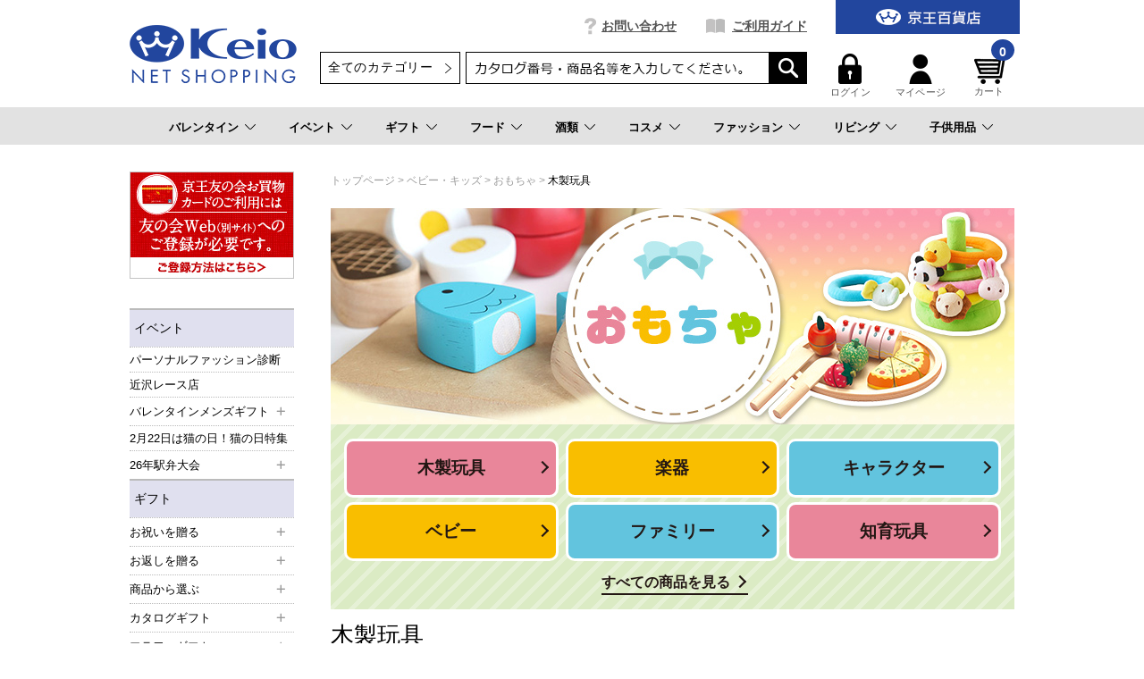

--- FILE ---
content_type: text/html;charset=UTF-8
request_url: https://shop.keionet.com/goods/list.html?cid=net_kids_toy_1&wid=23444670960241351
body_size: 59726
content:
<!DOCTYPE html PUBLIC "-//W3C//DTD XHTML 1.0 Transitional//EN" "http://www.w3.org/TR/xhtml1/DTD/xhtml1-transitional.dtd">
<html xmlns="http://www.w3.org/1999/xhtml" xml:lang="ja" xmlns:og="http://ogp.me/ns#" xmlns:fb="http://www.facebook.com/2008/fbml" lang="ja" xmlns:te="http://www.seasar.org/teeda/extension"><head>
<meta http-equiv="content-type" content="text/html; charset=UTF-8" /><meta http-equiv="content-style-type" content="text/css" /><meta http-equiv="content-script-type" content="text/javascript" /><meta http-equiv="imagetoolbar" content="no" /><meta name="author" content="株式会社京王百貨店 京王ネットショッピング" /><meta name="format-detection" content="telephone=no" /><meta name="viewport" content="target-densitydpi=device-dpi,width=990, maximum-scale=1.0, user-scalable=yes" /><meta name="description" content="京王百貨店の木のおもちゃのページです。" /><meta name="robots" content="index,follow" /><meta property="og:url" content="https://shop.keionet.com/goods/list.html?cid=net_kids_toy_1&pnum=1&wid=23444670960241351" /><meta property="og:title" content="木製玩具 - 京王ネットショッピング | 京王百貨店" /><meta property="og:description" content="京王百貨店の木のおもちゃのページです。" /><meta property="og:image" content="https://shop.keionet.com/ec/shop/images/shop_thumbnail.jpg?releaseVer=2601201523" /><meta property="og:site_name" content="京王ネットショッピング | 京王百貨店" /><meta property="og:type" content="article" /><meta property="fb:app_id" content="1538284943138204" /><script type="text/javascript" language="JavaScript" src="/ec/shop/common/js/jquery-3.6.0.min.js?releaseVer=2601201523" baseViewId="/view/front/include/head.html" xml:space="preserve"></script>
<script type="text/javascript" language="JavaScript" src="/ec/shop/common/js/jquery.easing.js?releaseVer=2601201523" baseViewId="/view/front/include/head.html" xml:space="preserve"></script>
<script type="text/javascript" language="JavaScript" src="/ec/shop/common/js/common.js?releaseVer=2601201523" baseViewId="/view/front/include/head.html" xml:space="preserve"></script>
<script type="text/javascript" language="JavaScript" src="/ec/shop/common/js/kumu.js?releaseVer=2601201523" baseViewId="/view/front/include/head.html" xml:space="preserve"></script>
<script type="text/javascript" language="JavaScript" src="/ec/shop/common/js/event.js?releaseVer=2601201523" baseViewId="/view/front/include/head.html" xml:space="preserve"></script>
<script type="text/javascript" language="JavaScript" src="/ec/shop/common/js/h.event.js?releaseVer=2601201523" baseViewId="/view/front/include/head.html" xml:space="preserve"></script>
<script type="text/javascript" language="JavaScript" src="/ec/shop/common/js/ajax.js?releaseVer=2601201523" baseViewId="/view/front/include/head.html" xml:space="preserve"></script>
<script type="text/javascript" language="JavaScript" src="/ec/shop/common/js/zipsearch.js?releaseVer=2601201523" baseViewId="/view/front/include/head.html" xml:space="preserve"></script>
<script type="text/javascript" language="JavaScript" src="/ec/shop/common/js/smartphone.js?releaseVer=2601201523" baseViewId="/view/front/include/head.html" xml:space="preserve"></script>
<script type="text/javascript" language="JavaScript" src="/ec/shop/common/js/hitmall.js?releaseVer=2601201523" baseViewId="/view/front/include/head.html" xml:space="preserve"></script>
<script type="text/javascript" language="JavaScript" src="/ec/shop/common/js/heightLine.js?releaseVer=2601201523" baseViewId="/view/front/include/head.html" xml:space="preserve"></script>
<script type="text/javascript" language="JavaScript" src="/ec/shop/common/js/eventInfo.js?releaseVer=2601201523" baseViewId="/view/front/include/head.html" xml:space="preserve"></script>
<script type="text/javascript" language="JavaScript" src="/ec/shop/common/js/specialbrand.js?releaseVer=2601201523" baseViewId="/view/front/include/head.html" xml:space="preserve"></script>
<script type="text/javascript" language="JavaScript" src="/ec/shop/common/js/sweetalert2.js?releaseVer=2601201523" baseViewId="/view/front/include/head.html" xml:space="preserve"></script>

<link rel="shortcut icon" href="/ec/shop/images/favicon.ico" type="image/ico" baseViewId="/view/front/include/head.html" />
<link rel="stylesheet" href="/ec/shop/common/css/import.css?releaseVer=2601201523" media="all" type="text/css" baseViewId="/view/front/include/head.html" />
<link rel="stylesheet" href="/ec/shop/common/css/sweetalert2.css?releaseVer=2601201523" media="all" type="text/css" baseViewId="/view/front/include/head.html" />

<script type="text/javascript" language="JavaScript" baseViewId="/view/front/include/head.html" xml:space="preserve">
var gtmId = 'GTM-PBTK5W';
//<![CDATA[
(function(w,d,s,l,i){w[l]=w[l]||[];w[l].push({'gtm.start':
new Date().getTime(),event:'gtm.js'});var f=d.getElementsByTagName(s)[0],
j=d.createElement(s),dl=l!='dataLayer'?'&l='+l:'';j.async=true;j.src=
'//www.googletagmanager.com/gtm.js?id='+i+dl;f.parentNode.insertBefore(j,f);
})(window,document,'script','dataLayer',gtmId);
//]]>
</script>
<style id="antiClickjack" xml:space="preserve">body{display:none !important;}</style>
<script type="text/javascript" language="JavaScript" baseViewId="/view/front/include/head.html" xml:space="preserve">

    if (self === top) {

        var antiClickjack = document.getElementById("antiClickjack");
        antiClickjack.parentNode.removeChild(antiClickjack);

    } else {

        top.location = self.location;

    }

</script>


<!-- アクセスログ取得用のタグ -->
<script type="text/javascript" language="JavaScript" src="https://asset.c-rings.net/script/cr_web_access-2.0.0.min.js?releaseVer=2601201523" baseViewId="/view/front/include/head.html" xml:space="preserve"></script>

<script type="text/javascript" language="JavaScript" baseViewId="/view/front/include/head.html" xml:space="preserve">PAC_CR_WEBACCESS.Track('3286e12e3be41b2108057350ee112b30bf5abc6096878edb2d9d69ddd1060a8f');</script>




<!-- メールコンバージョンのタグ -->
<script type="text/javascript" language="JavaScript" src="https://asset.c-rings.net/script/cr_effectLog-v21a.min.js?releaseVer=2601201523" baseViewId="/view/front/include/head.html" xml:space="preserve"></script>
<link rel="canonical" href="https://shop.keionet.com/goods/list.html?cid=net_kids_toy_1&pnum=1&wid=23444670960241351" baseViewId="/view/front/goods/list.html" id="goSSLCanonical" /><script type="text/javascript" language="JavaScript" src="/ec/shop/common/js/ranking.js?releaseVer=2601201523" baseViewId="/view/front/goods/list.html" xml:space="preserve"></script><title>木製玩具 - 京王ネットショッピング | 京王百貨店</title></head>
<body id="d_goods">
<a shape="rect" name="top" id="top"></a>



<div id="d_layout">

  
  <script type="text/javascript" language="JavaScript" src="/ec/shop/common/js/jquery.header.logout.confirm.modal.js?releaseVer=2601201523" baseViewId="/view/front/include/header.html" xml:space="preserve"></script>
  
  <div id="d_header" class="d_header">
    <div class="headerNav">
      <div class="threeColumnBg">
        <div class="threeColumn">
          <div class="left">
            <div class="sitelogo">
              <a id="go-Home-logo" href="/?wid=23444670960241351" shape="rect">
                <img src="/ec/shop/images/header/logo.png?releaseVer=2601201523" alt="贈答品・ギフト・プレゼントの通販【京王百貨店】京王ネットショッピング" title="贈答品・ギフト・プレゼントの通販【京王百貨店】京王ネットショッピング" />
              </a>
            </div>
          </div>
          <div class="center">
            <div id="d_gn">
              <ul><li id="d_gn_inquiry"><a id="go-Inquiry-h" href="/inquiry/index.html?wid=23444670960241351" shape="rect">お問い合わせ</a></li><li id="d_gn_guide"><a id="go-Guide-h" href="/guide/index.html?wid=23444670960241351" shape="rect">ご利用ガイド</a></li></ul>
            </div>

            <div id="d_lookup">
              
              
              <form enctype="application/x-www-form-urlencoded" method="post" action="/search/index.html">
                <span id="freeArea2" class="addheadSelect" freeAreaKey="header_search"><!-- 検索プルダウン -->
  <select id="condCidTop" name="indexForm:condCidTop">
    <option value="">全てのカテゴリー</option>
    <option value="wg">お歳暮</option>
    <option value="netshop">一般常設サイト</option>
    <option value="d-osechi">おせち（配送）</option>
    <option value="si-osechi">おせち（新宿店受取）</option>
    <option value="se-osechi">おせち（聖蹟桜ヶ丘店受取）</option>
    <option value="si-xmas">ｸﾘｽﾏｽｹｰｷ（新宿店受取）</option>
    <option value="se-xmas">ｸﾘｽﾏｽｹｰｷ（桜ヶ丘店受取）</option>
    <option value="d-xmas">ｸﾘｽﾏｽｹｰｷ（配送）</option>
    <!--<option value="yoyaku">イベント予約</option> -->
    <option value="rgift">弔事用ご返礼品</option>
    <option value="card">商品券</option>
  </select>
<!-- 検索プルダウン --></span>
                <input name="indexForm/view/front/search/index.html" type="hidden" value="indexForm" />
                <input name="indexForm:dummy" style="display: none" type="text" value="" />
                <input name="indexForm:fromView" id="fromView" type="hidden" value="header" />
                <input name="indexForm:orSearch" id="orSearch" type="hidden" value="0" />
                <input maxlength="100" errorStyleClass="errorPart" name="indexForm:keyword" id="search" type="text" title="検索キーワード" />
                <input src="/ec/shop/images/button/lookup01.gif?releaseVer=2601201523" alt="検索" name="indexForm:doSearch" id="doGoodsSearch" type="image" />
                <script type="text/javascript" language="JavaScript" baseViewId="/view/front/include/header.html" xml:space="preserve">
                  //<![CDATA[
                  $(function () {
                    if ($("input#search").val() != "") {
                      $(this).addClass("nohint");
                    } else {
                      $($("input#search")).addClass("hint");
                    }
                    $("input#search")
                      .focus(function () {
                        /* フォーカスが当たった時、何も入力されていなかったら背景画像を消す */
                        if ($(this).val() == "") $(this).removeClass("hint").addClass("nohint");
                      })
                      .blur(function () {
                        /* フォーカスが外れた時、何も入力されていなかったら背景画像を表示 */
                        if ($(this).val() == "") $(this).removeClass("nohint").addClass("hint");
                      });
                  });
                  //]]>
                </script>
              </form>
              
            </div>
          </div>
          <div class="right">
            <div id="officialBtn">
              <a id="go-Home-h" href="http://www.keionet.com?newwindow=true&wid=23444670960241351" shape="rect" target="_blank">
                <img src="/ec/shop/images/header/gn_top01.gif?releaseVer=2601201523" alt="京王百貨店トップページへ" width="206" title="京王百貨店トップページへ" height="38" />
              </a>
            </div>

            <div class="userMenu">
              <div id="d_hn">
                <form id="header1Form" name="layoutHeader:header1Form" method="post" enctype="application/x-www-form-urlencoded" action="/goods/list.html?wid=23444670960241351">
                  <ul><input type="submit" id="doLogout-h" name="layoutHeader:header1Form:doLogout-h" style="display: none" />
                      <li id="logIn">
                        <a id="go-Login-h" href="/member/index.html?wid=23444670960241351" shape="rect"> <img src="/ec/shop/images/header/hn_login01.gif?releaseVer=2601201523" alt="ログイン" width="26" height="34" /><br clear="none" />ログイン </a>
                      </li>
                    <li id="d_member_change">
                      <a id="go-Member-h" href="/member/index.html?wid=23444670960241351" shape="rect"> <img src="/ec/shop/images/header/hn_member01.gif?releaseVer=2601201523" alt="マイページ" width="26" height="34" /><br clear="none" />マイページ </a>
                    </li></ul>
                
<input type="hidden" name="sessionTime" value="rO0ABXQAEjExODk5MTI5MzYyNTY3Nzk2NQ==" />
<input type="hidden" name="layoutHeader:header1Form/view/front/goods/list.html" value="layoutHeader:header1Form" /></form>
              </div>

              <div id="d_quick_cart">
                <a id="go-Cart-h" href="/cart/index.html?wid=23444670960241351" shape="rect">
                  <span id="countSum">
                    <span class="goodsCountIcon">
                      0
                    </span>
                  </span>
                  <img src="/ec/shop/images/header/hn_viewcart01.gif?releaseVer=2601201523" alt="カート" width="40" height="33" /><br clear="none" />カート
                </a>
              </div>
            </div>
          </div>
        </div>
      </div>
    </div>

    <div id="freeArea5" freeAreaKey="topmega"><!-- ★★★★★　PCのみ start　★★★★★-->
<div id="categoryNav">
  <ul class="categoryLevel0">
    <li><a href="pointer-events: none;">バレンタイン</a></li>
    <li><a href="/cp.html?fkey=shopevent">イベント</a></li>
    <li><a href="/cp.html?fkey=gift">ギフト</a></li>
    <li><a href="/cp.html?fkey=f_sweets">フード</a></li>
    <li><a href="/cp.html?fkey=wine">酒類</a></li>
    <li><a href="/cp.html?fkey=cosmetics">コスメ</a></li>
    <li><a href="/cp.html?fkey=fashion">ファッション</a></li>
    <li><a href="/cp.html?fkey=living">リビング</a></li>
    <li><a href="/cp.html?fkey=baby_kids">子供用品</a></li>
  </ul>
  <!-- /★★★★★　PCのみ end　★★★★★-->


  <!-- ***************　バレンタイン　*************** -->
  <div class="slideMenu">
    <div class="slideMenuTtl">
      <p class="nolink"><span>バレンタイン</span></p>
    </div>
    <div class="slideMenuBody">

      <!-- 　―――――――――  列 ―――――――――  -->
      <div class="column column3">
        <div class="categoryMenu">
          <ul>
            <li class="categoryLevel1">
              <a href="/cp.html?fkey=valentine"><span>2026 京王のバレンタイン</span></a>
            </li>
          </ul>
        </div><!-- /categoryMenu -->
      </div>
      <!-- /　―――――――――  列 ―――――――――  -->


　   </div>
  </div>

 <!-- ***************　イベント　*************** -->
  <div class="slideMenu">
    <div class="slideMenuTtl">
      <p><a href="/cp.html?fkey=shopevent"><span>イベント＆サービス予約</span></a></p>
    </div>
   </div>

  <!-- ***************　ギフト　*************** -->
  <div class="slideMenu">
    <div class="slideMenuTtl">
      <p><a href="/cp.html?fkey=gift"><span>ギフトTOP</span></a></p>
    </div>
    <div class="slideMenuBody">

      <!-- 　―――――――――  列 ―――――――――  -->
      <div class="column column3">
        <div class="categoryMenu">
          <ul>
            <li class="categoryLevel1 hasChilds">
              <span>お祝いを贈る</span>
              <ul>
                <li class="categoryLevel2"><a href="/cp.html?fkey=gift_born_celebration"><span>出産お祝い</span></a></li>
                <li class="categoryLevel2"><a href="/cp.html?fkey=gift_wedding_celebration"><span>結婚お祝い</span></a></li>
                <li class="categoryLevel2"><a href="/cp.html?fkey=gift_longevity_celebration"><span>長寿のお祝い</span></a></li>
                <li class="categoryLevel2"><a href="/cp.html?fkey=gift_house_celebration"><span>新築・引っ越しのお祝い</span></a></li>
                <li class="categoryLevel2"><a href="/goods/list.html?cid=net_gift_birth"><span>お誕生日ギフト</span></a></li>
              </ul>
            </li>
          </ul>
        </div><!-- /categoryMenu -->
      </div>
      <!-- /　―――――――――  列 ―――――――――  -->

      <!-- 　―――――――――  列 ―――――――――  -->
      <div class="column column3">
        <div class="categoryMenu">
          <ul>
            <li class="categoryLevel1 hasChilds">
              <span>お返しを贈る</span>
              <ul>
                <li class="categoryLevel2"><a href="/cp.html?fkey=gift_born_return"><span>出産内祝い</span></a></li>
                <li class="categoryLevel2"><a href="/cp.html?fkey=gift_wedding_return"><span>結婚内祝い</span></a></li>
                <li class="categoryLevel2"><a href="/cp.html?fkey=gift_condolences_return"><span>快気内祝い</span></a></li>
                <li class="categoryLevel2"><a href="/cp.html?fkey=gift_house_return"><span>新築・引っ越しの内祝い</span></a></li>
              </ul>
            </li>
          </ul>
        </div><!-- /categoryMenu -->
      </div>
      <!-- /　―――――――――  列 ―――――――――  -->

      <!-- 　―――――――――  列 ―――――――――  -->
      <div class="column column3">
        <div class="categoryMenu">
          <ul>
            <li class="categoryLevel1 hasChilds"><span>特集</span>
              <div class="flex">
                <ul>
                <li class="categoryLevel2"><a href="/sp.html?fkey=catalog"><span>カタログギフト</span></a></li>
                <li class="categoryLevel2"><a href="/goods/list.html?cid=net_food_ana"><span>ANA’sフレッシュセレクション(カード型ギフト)</span></a></li>
                <li class="categoryLevel2"><a href="/cp.html?fkey=flower"><span>フラワーギフト</span></a></li>
                <li class="categoryLevel2"><a href="/cp.html?fkey=tenohira_gift"><span>てのひらギフト</span></a></li>
                <li class="categoryLevel2"><a href="/goods/list.html?cid=net_gift_free"><span>送料無料・込ギフト</span></a></li>
                <li class="categoryLevel2"><a href="/rgift/index.html"><span>お香典返し・ご返礼品</span></a></li>
                <li class="categoryLevel2"><a href="/goods/list.html?cid=card"><span>商品券</span></a></li>
                </ul>
              </div>
            </li>
          </ul>
        </div><!-- /categoryMenu -->
      </div>
      <!-- /　―――――――――  列 ―――――――――  -->

    </div>
  </div>

  <!-- ***************　フード 　*************** -->
  <div class="slideMenu">
    <div class="slideMenuTtl">
      <p class="nolink"><span>フード</span></p>
    </div>
    <div class="slideMenuBody">

      <!-- 　―――――――――  列 ―――――――――  -->
      <div class="column column3">
        <div class="categoryMenu">
          <ul>
            <li class="categoryLevel1 hasChilds">
              <a href="/cp.html?fkey=f_sweets"><span>スイーツセレクションTOP</span></a>
              <ul>
                <li class="categoryLevel2"><a href="/goods/list.html?cid=net_food_yoga_101"><span>クッキー</span></a></li>
                <li class="categoryLevel2"><a href="/goods/list.html?cid=net_food_yoga_102"><span>ラスク</span></a></li>
                <li class="categoryLevel2"><a href="/goods/list.html?cid=net_food_yoga_103"><span>マドレーヌ・バームクーヘン</span></a></li>
                <li class="categoryLevel2"><a href="/goods/list.html?cid=net_food_yoga_104"><span>チョコレート</span></a></li>
                <li class="categoryLevel2"><a href="/goods/list.html?cid=net_food_yoga_105"><span>ケーキ・パイ</span></a></li>
<!--                <li class="categoryLevel2"><a href="/goods/list.html?cid=net_food_yoga_106"><span>ゼリー・プリン</span></a></li>-->
<!--                <li class="categoryLevel2"><a href="/goods/list.html?cid=net_food_yoga_107"><span>アイス・シャーベット</span></a></li>-->
                <li class="categoryLevel2"><a href="/goods/list.html?cid=net_food_waga_101"><span>せんべい・あられ・おかき</span></a></li>
                <li class="categoryLevel2"><a href="/goods/list.html?cid=net_food_waga_102"><span>羊羹</span></a></li>
                <li class="categoryLevel2"><a href="/goods/list.html?cid=net_food_waga_103"><span>饅頭・最中</span></a></li>
<!--                <li class="categoryLevel2"><a href="/goods/list.html?cid=net_food_waga_104"><span>カステラ・どら焼き</span></a></li>-->
<!--                <li class="categoryLevel2"><a href="/goods/list.html?cid=net_food_waga_105"><span>団子・餅菓子</span></a></li>-->
                <li class="categoryLevel2"><a href="/goods/list.html?cid=net_food_waga_106"><span>甘納豆・豆菓子</span></a></li>
<!--                <li class="categoryLevel2"><a href="/goods/list.html?cid=net_food_waga_107"><span>ぜんざい・あんみつ・くずきり</span></a></li>-->
                <li class="categoryLevel2"><a href="/goods/list.html?cid=net_food_store"><span>デパ地下 スイーツ＆フード店頭受け取り</span></a></li>
              </ul>
            </li>
          </ul>
        </div><!-- /categoryMenu -->
      </div>
      <!-- /　―――――――――  列 ―――――――――  -->

      <!-- 　―――――――――  列 ―――――――――  -->
      <div class="column column3">
        <div class="categoryMenu">
          <ul>
            <li class="categoryLevel1 hasChilds">
              <a href="/cp.html?fkey=food"><span>フードTOP</span></a>
              <ul>
                <li class="categoryLevel2"><a href="/goods/list.html?cid=net_food_grocery"><span>調味料・缶詰・惣菜</span></a></li>
                <li class="categoryLevel2"><a href="/goods/list.html?cid=net_food_niku"><span>精肉・ハム・ソーセージ</span></a></li>
                <li class="categoryLevel2"><a href="/goods/list.html?cid=net_food_fish"><span>魚介・塩干物</span></a></li>
                <li class="categoryLevel2"><a href="/goods/list.html?cid=net_food_ume"><span>梅干し・漬物・佃煮</span></a></li>
                <li class="categoryLevel2"><a href="/goods/list.html?cid=net_food_dashi"><span>鰹節・出汁・椎茸</span></a></li>
                <li class="categoryLevel2"><a href="/goods/list.html?cid=net_food_nori"><span>海苔</span></a></li>
                <li class="categoryLevel2"><a href="/goods/list.html?cid=net_food_soup"><span>スープ・みそ汁</span></a></li>
                <li class="categoryLevel2"><a href="/goods/list.html?cid=net_food_coff"><span>コーヒー・お茶・飲料</span></a></li>
                <li class="categoryLevel2"><a href="/cp.html?fkey=f_lunchbox"><span>お届け弁当</span></a></li>
                <li class="categoryLevel2"><a href="/goods/list.html?cid=net_food_spec24"><span>食品お買得市</span></a></li>
              </ul>
            </li>
          </ul>
        </div><!-- /categoryMenu -->
      </div>
      <!-- /　―――――――――  列 ―――――――――  -->

      <!-- 　―――――――――  列 ―――――――――  -->
      <div class="column column3">
        <div class="categoryMenu">
          <ul>
            <li class="categoryLevel1 hasChilds">
              <a href="/cp.html?fkey=sanchoku"><span>お取り寄せ グルメ＆スイーツTOP</span></a>
              <ul>
                <li class="categoryLevel2"><a href="/goods/list.html?cid=net_food_sanc_2_12"><span>和風総菜</span></a></li>
                <li class="categoryLevel2"><a href="/goods/list.html?cid=net_food_sanc_2_13"><span>洋風総菜</span></a></li>
                <li class="categoryLevel2"><a href="/goods/list.html?cid=net_food_sanc_2_14"><span>中華・エスニック</span></a></li>
                <li class="categoryLevel2"><a href="/goods/list.html?cid=net_food_sanc_2_15"><span>スイーツ・ドリンク</span></a></li>
                <li class="categoryLevel2"><a href="/goods/list.html?cid=net_food_sanc_2_16"><span>精肉・加工肉</span></a></li>
                <li class="categoryLevel2"><a href="/goods/list.html?cid=net_food_sanc_2_17"><span>魚介・塩乾物</span></a></li>
                <li class="categoryLevel2"><a href="/goods/list.html?cid=net_food_sanc_2_18"><span>スープ・カレー</span></a></li>
                <li class="categoryLevel2"><a href="/goods/list.html?cid=net_food_sanc_2_19"><span>お米・パン・麺</span></a></li>
                <li class="categoryLevel2"><a href="/goods/list.html?cid=net_food_sanc_3"><span>北海道フーディスト</span></a></li>
              </ul>
            </li>
          </ul>
        </div><!-- /categoryMenu -->
      </div>
      <!-- /　―――――――――  列 ―――――――――  -->

    </div>
  </div>

  <!-- ***************　酒類 　*************** -->
  <div class="slideMenu">
    <div class="slideMenuTtl">
      <p class="nolink"><span>酒類</span></p>
    </div>
    <div class="slideMenuBody">

      <!-- 　―――――――――  列 ―――――――――  -->
      <div class="column column3">
        <div class="categoryMenu">
          <ul>
            <li class="categoryLevel1 hasChilds">
              <a href="/cp.html?fkey=wine"><span>ワインTOP</span></a>
              <ul>
                <li class="categoryLevel2"><a href="/goods/list.html?cid=net_liqu_wine_type_1"><span>赤</span></a></li>
                <li class="categoryLevel2"><a href="/goods/list.html?cid=net_liqu_wine_type_2"><span>白</span></a></li>
                <li class="categoryLevel2"><a href="/goods/list.html?cid=net_liqu_wine_type_3"><span>ロゼ</span></a></li>
                <li class="categoryLevel2"><a href="/goods/list.html?cid=net_liqu_wine_type_4"><span>泡</span></a></li>
                <li class="categoryLevel2"><a href="/goods/list.html?cid=net_liqu_wset"><span>ワインセット</span></a></li>
                <li class="categoryLevel2"><a href="/goods/list.html?cid=net_liqu_spec_35"><span>シーズナルワイン</span></a></li>
              </ul>
            </li>
          </ul>
        </div><!-- /categoryMenu -->
      </div>
      <!-- /　―――――――――  列 ―――――――――  -->

      <!-- 　―――――――――  列 ―――――――――  -->
      <div class="column column3">
        <div class="categoryMenu">
          <ul>
            <li class="categoryLevel1 hasChilds">
              <a href="/cp.html?fkey=sake"><span>日本酒TOP</span></a>
              <ul>
                <li class="categoryLevel2"><a href="/goods/list.html?cid=net_liqu_sake_jundai"><span>純米大吟醸</span></a></li>
                <li class="categoryLevel2"><a href="/goods/list.html?cid=net_liqu_sake_daigin"><span>大吟醸</span></a></li>
                <li class="categoryLevel2"><a href="/goods/list.html?cid=net_liqu_sake_jungin"><span>純米吟醸</span></a></li>
                <li class="categoryLevel2"><a href="/goods/list.html?cid=net_liqu_sake_ginjo"><span>吟醸</span></a></li>
                <li class="categoryLevel2"><a href="/goods/list.html?cid=net_liqu_sake_junmai"><span>特別純米・純米</span></a></li>
                <li class="categoryLevel2"><a href="/goods/list.html?cid=net_liqu_sake_honjo"><span>特別本醸造・本醸造</span></a></li>
                <li class="categoryLevel2"><a href="/goods/list.html?cid=net_liqu_sake_happou"><span>発泡日本酒</span></a></li>
              </ul>
            </li>
          </ul>
        </div><!-- /categoryMenu -->
      </div>
      <!-- /　―――――――――  列 ―――――――――  -->

      <!-- 　―――――――――  列 ―――――――――  -->
      <div class="column column3">
        <div class="categoryMenu">
          <ul>
            <li class="categoryLevel1"><a href="/goods/list.html?cid=net_liqu_shoc"><span>焼酎</span></a></li>
          </ul>
        </div><!-- /categoryMenu -->

        <div class="categoryMenu">
          <ul>
            <li class="categoryLevel1"><a href="/goods/list.html?cid=net_liqu_beer"><span>ビール</span></a></li>
          </ul>
        </div><!-- /categoryMenu -->

        <div class="categoryMenu">
          <ul>
            <li class="categoryLevel1"><a href="/goods/list.html?cid=net_liqu_yosh"><span>ウイスキー・ブランデー</span></a></li>
          </ul>
        </div><!-- /categoryMenu -->

        <div class="categoryMenu">
          <ul>
            <li class="categoryLevel1"><a href="/goods/list.html?cid=net_liqu_kaji"><span>リキュール・スピリッツ</span></a></li>
          </ul>
        </div><!-- /categoryMenu -->

        <div class="categoryMenu">
          <ul>
            <li class="categoryLevel1"><a href="/goods/list.html?cid=net_liqu_non"><span>ノンアルコール</span></a></li>
          </ul>
        </div><!-- /categoryMenu -->
      </div>
      <!-- /　―――――――――  列 ―――――――――  -->

    </div>
  </div>

  <!-- ***************　コスメ 　*************** -->
  <div class="slideMenu">
    <div class="slideMenuTtl">
      <p><a href="/cp.html?fkey=cosmetics"><span>コスメTOP</span></a></p>
    </div>
    <div class="slideMenuBody">

      <!-- 　―――――――――  列 ―――――――――  -->
      <div class="column column3 column3-2">
        <div class="categoryMenu">
          <ul>
            <li class="categoryLevel1 hasChilds">
              <span>カテゴリー</span>
              <div class="flex">
                <ul>
                  <li class="categoryLevel2"><a href="/goods/list.html?cid=net_cosm_item_11"><span>スキンケア</span></a></li>
                  <li class="categoryLevel2"><a href="/goods/list.html?cid=net_cosm_item_12"><span>ベースメイク</span></a></li>
                  <li class="categoryLevel2"><a href="/goods/list.html?cid=net_cosm_item_13"><span>ポイントメイク</span></a></li>
                  <li class="categoryLevel2"><a href="/goods/list.html?cid=net_cosm_item_14"><span>フレグランス</span></a></li>
                  <li class="categoryLevel2"><a href="/goods/list.html?cid=net_cosm_item_15"><span>ヘアケア</span></a></li>
                </ul>
                <ul>
                  <li class="categoryLevel2"><a href="/goods/list.html?cid=net_cosm_item_16"><span>ボディケア</span></a></li>
                  <li class="categoryLevel2"><a href="/goods/list.html?cid=net_cosm_item_17"><span>インナーケア</span></a></li>
                  <li class="categoryLevel2"><a href="/goods/list.html?cid=net_cosm_item_18"><span>美容小物</span></a></li>
                  <li class="categoryLevel2"><a href="/goods/list.html?cid=net_cosm_item_19"><span>メンズコスメ</span></a></li>
                </ul>
              </div>
            </li>
          </ul>
        </div><!-- /categoryMenu -->
      </div>
      <!-- /　―――――――――  列 ―――――――――  -->

      <!-- 　―――――――――  列 ―――――――――  -->
      <div class="column column3">
        <div class="categoryMenu">
          <ul>
            <li class="categoryLevel1 hasChilds"><span>ブランド</span>
              <div class="flex">
                <ul>
                  <li class="categoryLevel2"><a href="/cp.html?fkey=c_cdpb"><span>クレ・ド・ポー ボーテ</span></a></li>
                  <li class="categoryLevel2"><a href="/cp.html?fkey=c_decorte"><span>コスメデコルテ</span></a></li>
                  <li class="categoryLevel2"><a href="/goods/list.html?cid=net_cosm_bran_46"><span>SHISEIDO</span></a></li>
                  <li class="categoryLevel2"><a href="/goods/list.html?cid=net_cosm_bran_61"><span>ロクシタン</span></a></li>
                  <li class="categoryLevel2"><a href="/cp.html?fkey=cosme_search"><span>ブランド一覧から探す</span></a></li>
                </ul>
              </div>
            </li>
          </ul>
        </div><!-- /categoryMenu -->
      </div>
      <!-- /　―――――――――  列 ―――――――――  -->

      <!-- 　―――――――――  列 ―――――――――  -->
      <div class="column column3">
        <div class="categoryMenu">
          <ul>
            <li class="categoryLevel1 hasChilds"><span>ピックアップ</span>
              <div class="flex">
                <ul>
                  <li class="categoryLevel2"><a href="https://www.keionet.com/info/shinjuku/event/cosmetics_calendar.html" target="_blank"><span>コスメカレンダー</span></a></li>
                </ul>
                <ul>
                  <li class="categoryLevel2"><a href="/cp.html?fkey=cosme_store"><span>コスメ店舗受取り</span></a></li>
                </ul>
              </div>
            </li>
          </ul>
        </div><!-- /categoryMenu -->
      </div>
      <!-- /　―――――――――  列 ―――――――――  -->

    </div>
  </div>


  <!-- ***************　ファッション 　*************** -->
  <div class="slideMenu">
    <div class="slideMenuTtl">
      <p><a href="/cp.html?fkey=fashion"><span>ファッションTOP</span></a></p>
    </div>
    <div class="slideMenuBody">

      <!-- 　―――――――――  列 ―――――――――  -->
      <div class="column column3">
        <div class="categoryMenu">
          <ul>
            <li class="categoryLevel1 hasChilds">
              <span>特集</span>
              <ul>
                <li class="categoryLevel2"><a href="/cp.html?fkey=shoes"><span>婦人靴特集</span></a></li>
                <li class="categoryLevel2"><a href="/goods/list.html?cid=net_Lfashion_harm"><span>HARMONY～Keioのセレクトショップ～</span></a></li>
                <li class="categoryLevel2"><a href="/cp.html?fkey=wagonsale"><span>京王ネットワゴンセール</span></a></li>
                <li class="categoryLevel2"><a href="/goods/list.html?cid=net_Lfashion_recover"><span>リカバリーウェア・グッズ特集</span></a></li>
              </ul>
            </li>
          </ul>
        </div><!-- /categoryMenu -->
      </div>
      <!-- /　―――――――――  列 ―――――――――  -->

      <!-- 　―――――――――  列 ―――――――――  -->
      <div class="column column3">
        <div class="categoryMenu">
          <ul>
            <li class="categoryLevel1 hasChilds">
              <span>ブランド(婦人服)</span>
              <ul>
                <li class="categoryLevel2"><a href="/goods/list.html?cid=net_Lfashion_harm_01"><span>セントジェームス</span></a></li>
                <li class="categoryLevel2"><a href="/goods/list.html?cid=net_Lfashion_harm_06"><span>ダントン</span></a></li>
                <li class="categoryLevel2"><a href="/goods/list.html?cid=net_Lfashion_harm_07"><span>ジムフレックス</span></a></li>
                <li class="categoryLevel2"><a href="/goods/list.html?cid=net_Lfashion_harm_08"><span>フレッドペリー</span></a></li>
                <li class="categoryLevel2"><a href="/goods/list.html?cid=net_Lfashion_harm_19"><span>バブアー</span></a></li>
              </ul>
            </li>
          </ul>
        </div><!-- /categoryMenu -->
      </div>
      <!-- /　―――――――――  列 ―――――――――  -->

      <!-- 　―――――――――  列 ―――――――――  -->
      <div class="column column3">
        <div class="categoryMenu">
          <ul>
            <li class="categoryLevel1 hasChilds">
              <span>ブランド(婦人靴・雑貨)</span>
              <ul>
                <li class="categoryLevel2"><a href="/sp.html?fkey=shoes_quartetharmony"><span>カルテットハーモニー</span></a></li>
                <li class="categoryLevel2"><a href="/goods/list.html?cid=net_shoe_bran_9"><span>ジュペリー</span></a></li>
                <li class="categoryLevel2"><a href="/goods/list.html?cid=net_shoe_bran_5"><span>銀座ヨシノヤ</span></a></li>
                <li class="categoryLevel2"><a href="/goods/list.html?cid=net_fash_pr"><span>ポロ ラルフ ローレン</span></a></li>
                <li class="categoryLevel2"><a href="/goods/list.html?cid=net_Lfashion_tabio"><span>Tabio(タビオ)</span></a></li>
                <li class="categoryLevel2"><a href="/goods/list.html?cid=net_Lfashion_aaa"><span>アルティザン・アンド・アーティスト</span></a></li>
              </ul>
            </li>
          </ul>
        </div><!-- /categoryMenu -->
      </div>
      <!-- /　―――――――――  列 ―――――――――  -->

      <!-- 　―――――――――  列 ―――――――――  -->
      <div class="column column3">
        <div class="categoryMenu">
          <ul>
            <li class="categoryLevel1 hasChilds">
              <span>ブランド(トラベル・アウトドア)</span>
              <ul>
                <li class="categoryLevel2"><a href="/goods/list.html?cid=net_fash_samso"><span>サムソナイト</span></a></li>
                <li class="categoryLevel2"><a href="/goods/list.html?cid=net_hobb_aandf"><span>A＆Fカントリー</span></a></li>
              </ul>
            </li>
          </ul>
        </div><!-- /categoryMenu -->
      </div>
      <!-- /　―――――――――  列 ―――――――――  -->

    </div>
  </div>

  <!-- ***************　リビング 　*************** -->
  <div class="slideMenu">
    <div class="slideMenuTtl">
      <p><a href="/cp.html?fkey=living"><span>リビングTOP</span></a></p>
    </div>
    <div class="slideMenuBody">

      <!-- 　―――――――――  列 ―――――――――  -->
      <div class="column column3">
        <div class="categoryMenu">
          <ul>
            <li class="categoryLevel1 hasChilds">
              <span>特集</span>
              <ul>
                <li class="categoryLevel2"><a href="/cp.html?fkey=mugcup"><span>マグカップコレクション</span></a></li>
                <li class="categoryLevel2"><a href="/goods/list.html?cid=net_saiji_steiff"><span>シュタイフ</span></a></li>
                <li class="categoryLevel2"><a href="/goods/list.html?cid=net_saiji_snowdome"><span>スノードーム美術館</span></a></li>
                <li class="categoryLevel2"><a href="/goods/list.html?cid=net_live_geis"><span>午(うま)年雑貨</span></a></li>
                <li class="categoryLevel2"><a href="/goods/list.html?cid=net_live_winter"><span>気分が明るくなるカラフル食器</span></a></li>
                <li class="categoryLevel2"><a href="/goods/list.html?cid=net_live_year"><span>イヤーアイテム</span></a></li>
                <li class="categoryLevel2"><a href="/goods/list.html?cid=net_live_hokuo"><span>北欧雑貨</span></a></li>
              </ul>
            </li>
          </ul>
        </div><!-- /categoryMenu -->
      </div>
      <!-- /　―――――――――  列 ―――――――――  -->

      <!-- 　―――――――――  列 ―――――――――  -->
      <div class="column column3 column3-2">
        <div class="categoryMenu">
          <ul>
            <li class="categoryLevel1 hasChilds">
              <span>カテゴリー</span>
              <div class="flex">
                <ul>
                <li class="categoryLevel2"><a href="/goods/list.html?cid=net_live_shyo"><span>食器</span></a></li>
                <li class="categoryLevel2"><a href="/goods/list.html?cid=net_live_cook"><span>調理用品</span></a></li>
                <li class="categoryLevel2"><a href="/goods/list.html?cid=net_live_sing"><span>寝具</span></a></li>
                <li class="categoryLevel2"><a href="/goods/list.html?cid=net_live_towel"><span>タオル・エプロン</span></a></li>
                <li class="categoryLevel2"><a href="/goods/list.html?cid=net_live_pajamas"><span>パジャマ</span></a></li>
                </ul>
                <ul>
                <li class="categoryLevel2"><a href="/goods/list.html?cid=net_live_interior"><span>インテリア雑貨</span></a></li>             
                <li class="categoryLevel2"><a href="/goods/list.html?cid=net_live_art"><span>美術品</span></a></li>
                <li class="categoryLevel2"><a href="/goods/list.html?cid=net_live_good_21"><span>お線香・仏具</span></a></li>
               </ul>
              </div>
            </li>
          </ul>
        </div><!-- /categoryMenu -->
      </div>
      <!-- /　―――――――――  列 ―――――――――  -->

      <!-- 　―――――――――  列 ―――――――――  -->
      <div class="column column3">
        <div class="categoryMenu">
          <ul>
            <li class="categoryLevel1 hasChilds">
              <span>ショップ</span>
              <div class="flex">
                <ul>
                <li class="categoryLevel2"><a href="/goods/list.html?cid=net_hobb_akr"><span>AK Racing(エーケーレーシング)</span></a></li>
                <li class="categoryLevel2"><a href="/goods/list.html?cid=net_flow_parc"><span>パルク・フローラル</span></a></li>
                <li class="categoryLevel2"><a href="/goods/list.html?cid=net_live_good_2"><span>鳩居堂</span></a></li>
                <li class="categoryLevel2"><a href="/goods/list.html?cid=net_live_good_9"><span>お仏壇のセレモア</span></a></li>
                </ul>
              </div>
            </li>
          </ul>
        </div><!-- /categoryMenu -->
      </div>
      <!-- /　―――――――――  列 ―――――――――  -->

    </div>
  </div>

  <!-- ***************　子供用品 　*************** -->
  <div class="slideMenu">
    <div class="slideMenuTtl">
      <p><a href="/cp.html?fkey=baby_kids"><span>ベビー＆キッズTOP</span></a></p>
    </div>
    <div class="slideMenuBody">

      <!-- 　―――――――――  列 ―――――――――  -->
      <div class="column column3">
        <div class="categoryMenu">
          <ul>
            <li class="categoryLevel1 hasChilds">
              <span>特集</span>
              <ul>
                <li class="categoryLevel2"><a href="/goods/list.html?cid=net_kids_hina"><span>おひなさま</span></a></li>
                <li class="categoryLevel2"><a href="/cp.html?fkey=shichigosan"><span>高尾山de七五三</span></a></li>
                <li class="categoryLevel2"><a href="/cp.html?fkey=l_schoolbag"><span>京王のランドセル</span></a></li>
                <li class="categoryLevel2"><a href="/goods/list.html?cid=net_kids_btowel"><span>ベビータオルアイテム</span></a></li>
                <li class="categoryLevel2"><a href="/goods/list.html?cid=net_kids_album"><span>アルバムえほん</span></a></li>
                <li class="categoryLevel2"><a href="/goods/list.html?cid=net_kids_toy"><span>おもちゃ</span></a></li>
              </ul>
            </li>
          </ul>
        </div><!-- /categoryMenu -->
      </div>
      <!-- /　―――――――――  列 ―――――――――  -->

      <!-- 　―――――――――  列 ―――――――――  -->
      <div class="column column3">
        <div class="categoryMenu">
          <ul>
            <li class="categoryLevel1 hasChilds">
              <span>ブランド</span>
              <div class="flex">
                <ul>
                <li class="categoryLevel2"><a href="/goods/list.html?cid=net_kids_miki"><span>ミキハウス</span></a></li>
                <li class="categoryLevel2"><a href="/goods/list.html?cid=net_kids_hotb"><span>ミキハウス　ホットビスケッツ</span></a></li>
                <li class="categoryLevel2"><a href="/goods/list.html?cid=net_kids_familiar"><span>ファミリア</span></a></li>
                <li class="categoryLevel2"><a href="/goods/list.html?cid=net_kids_ribbon"><span>リボン ハッカ キッズ</span></a></li>
                <li class="categoryLevel2"><a href="/goods/list.html?cid=net_kids_chopin"><span>CHOPIN（ショパン）</span></a></li>
                <li class="categoryLevel2"><a href="/goods/list.html?cid=net_kids_charmy"><span>KODAMA TOY（コダマトイ）</span></a></li>
                </ul>
              </div>
            </li>
          </ul>
        </div><!-- /categoryMenu -->
      </div>
      <!-- /　―――――――――  列 ―――――――――  -->

      <!-- 　―――――――――  列 ―――――――――  -->
      <div class="column column3">
        <div class="categoryMenu">
          <ul>
            <li class="categoryLevel1 hasChilds">
              <span>ギフト</span>
              <div class="flex">
                <ul>
                <li class="categoryLevel2"><a href="/cp.html?fkey=gift_born_celebration"><span>出産お祝い</span></a></li>
                <li class="categoryLevel2"><a href="/cp.html?fkey=gift_born_return"><span>出産内祝い</span></a></li>
                <li class="categoryLevel2"><a href="/sp.html?fkey=catalog"><span>カタログギフト</span></a></li>
                </ul>
              </div>
            </li>
          </ul>
        </div><!-- /categoryMenu -->
      </div>
      <!-- /　―――――――――  列 ―――――――――  -->

    </div>
  </div>
</div>



<!-- ★★★★★　PCのみ start　★★★★★-->
<script>
$(function() {
  var categoryNavLi = $('#categoryNav .categoryLevel0 li');
  var categoryNavLiA = $('#categoryNav .categoryLevel0 li a');
  var slideMenu = $('#categoryNav .slideMenu');

  function pcMethod() {
    categoryNavLi.on('mouseenter', function() {
      var index = $('#categoryNav .categoryLevel0 li').index(this);

      if (!$(this).hasClass('selected')) {
        slideMenu.eq(index).addClass('opened').slideDown(0);
      }

      categoryNavLi.removeClass('selected');
      $(this).addClass('selected');
    });

    categoryNavLi.on('mouseleave', function(e) {
      if (e.relatedTarget.className !== 'slideMenu opened') {
        slideMenu.stop().slideUp(0).removeClass('opened');
        categoryNavLi.removeClass('selected');
      }
    });

    slideMenu.on('mouseleave', function() {
      slideMenu.stop().slideUp(0);
      categoryNavLi.removeClass('selected')
    });

    $('.disable').off('mouseenter mouseleave').on('mouseenter mouseleave', function() {
      categoryNavLi.removeClass('selected');
    });
  }

  function tabletMethod() {
    categoryNavLi.on('click', function(e) {
      e.preventDefault();
      event.stopPropagation();

      var index = $('#categoryNav .categoryLevel0 li').index(this);

      slideMenu.removeClass('opened').slideUp(0);

      if ($(this).hasClass('selected')) {
        slideMenu.stop().slideUp(0);
        categoryNavLi.removeClass('selected');
      } else {
        categoryNavLi.removeClass('selected');
        $(this).addClass('selected');
        slideMenu.eq(index).addClass('opened').slideDown(0);
      }
    });

    //アコーディオン範囲外クリックで閉じる
    $(document).click(function(e) {
      if(!$(e.target).closest(slideMenu).length) {
      //要素を閉じるためのイベントを書く
      slideMenu.stop().slideUp(0).removeClass('opened');
      categoryNavLi.removeClass('selected');
      }
    });

    categoryNavLiA.attr('href', 'javascript: void(0)');

    $('.disable').off('click').on('click', function() {
      categoryNavLi.removeClass('selected');
      slideMenu.stop().slideUp(0).removeClass('opened');
    });
  }

  if (judgeIpadWebView() === 'tablet') {
    tabletMethod();
  } else if (getDevice() === 'other') {
    pcMethod();
  } else if (getDevice() === 'tablet') {
    tabletMethod();
  }

  function getDevice() {
    var ua = navigator.userAgent;

    if (ua.indexOf('iPhone') > 0 || ua.indexOf('iPod') > 0 || ua.indexOf('Android') > 0 && ua.indexOf('Mobile') > 0 || ua.indexOf('Windows Phone') > 0) {
      return 'sp';
    } else if (ua.indexOf('iPad') > 0 || ua.indexOf('Android') > 0) {
      return 'tablet';
    } else {
      return 'tablet';
    }
  }

  // iOS 13以降のデスクトップ用Webサイト表示時のiPad対応 
  function judgeIpadWebView() {
    var ua = window.navigator.userAgent.toLowerCase();
    if (ua.indexOf('ipad') > -1 ||
      ua.indexOf('macintosh') > -1 && 'ontouchend' in document) {
      return 'tablet';
    }

  }

  // グロナビを開いたときに表示される slideMenuTtl にaタグがない場合は非表示にする
  var slideMenuTtl = $('.slideMenuTtl');
  for (var i = 0, l = slideMenuTtl.length; i < l; i++) {
    if (!slideMenuTtl.eq(i).find('a').length) {
      slideMenuTtl.eq(i).css('display', 'none');
    }
  }

});
</script>
<!-- /★★★★★　PCのみ end　★★★★★--></div>
    <div class="wrap">
      <div class="eventImg"></div>

      
      <div id="modal-header-logout-overlay"></div>
      <div id="modal-header-logout-content">
        <div id="modal-header-logout-contentInner">
          <div class="modal-header-logout-check">
            <div class="ttl">ご確認</div>
            <p>ログアウトします。よろしいですか？</p>
            <ul><li>
                <a shape="rect" href="#" id="modal-header-logout-close"><img src="/ec/shop/images/button/header_logout_cancel.gif?releaseVer=2601201523" alt="キャンセル" class="over" /></a>
              </li><li>
                <p>
                  <button id="modal-header-logout" type="button"><img src="/ec/shop/images/button/header_logout_ok.gif?releaseVer=2601201523" alt="OK" class="over" /></button>
                </p>
              </li></ul>
          </div>
        </div>
      </div>
    </div>
  </div>
  
  <div id="freeArea1" freeAreaKey="header01"></div>
  <div id="freeArea3" freeAreaKey="season_redesign"><link rel="stylesheet" href="/ec/shop/common/css/season_redesign/sr_default.css?releaseVer=2601201523" type="text/css" media="all" /></div>
  <noscript>
    <div class="inputError">当サイトでは javascript を利用しております。javascript の設定を有効にしてください。</div>
  </noscript>
  <input type="hidden" id="appComplementUrl" name="layoutHeader:appComplementUrl" value="" />
  <input type="hidden" id="staticComplementUrl" name="layoutHeader:staticComplementUrl" value="/ec/shop" />
  <input type="hidden" id="goodsImagePath" name="layoutHeader:goodsImagePath" value="/g_images" />
  <input type="hidden" id="crMemberKey" name="layoutHeader:crMemberKey" value="" />
  <script type="text/javascript" language="JavaScript" src="/ec/shop/common/js/pageLinkScroll.js?releaseVer=2601201523" baseViewId="/view/front/include/header.html" xml:space="preserve"></script>


	<div id="d_container"><div class="wrap">


<script type="text/javascript" language="JavaScript" src="/ec/shop/common/js/goodsSearch.js?releaseVer=2601201523" baseViewId="/view/front/include/sidemenu.html" xml:space="preserve"></script>
<script type="text/javascript" language="JavaScript" src="/ec/shop/common/js/sidemenuGoodsSearch.js?releaseVer=2601201523" baseViewId="/view/front/include/sidemenu.html" xml:space="preserve"></script>
<div id="d_side">

	<span style="display:none;" class="cledepeaubeaute_hide">
	<div id="freeArea1" freeAreaKey="sm01"><div class="smenu_ippan to_top">
<p class="bnr"><a href="/sp.html?fkey=keiotomo_card2"><img src="/ec/shop/images/banner/side_pc_keiotomocard2020.jpg?releaseVer=2601201523" alt="京王友の会お買物カード" width="184"></a></p>
</div></div>
	<div id="freeArea2" freeAreaKey="sm02"></div>

	<div id="d_ln">
		
		<ul id="sidemenuPageItems">
	<li class="categoryLevel1">
		<a id="goCategory-0" href="/goods/list.html?cid=net_saiji&wid=23444670960241351" shape="rect">
			
			イベント
		</a>
	</li>

	
	
		<li class="categoryLevel2">
			<input type="hidden" id="selectFlg-1" name="layoutSidemenu:sidemenuPageItems:1:selectFlg" value="false" /><input type="hidden" id="categorySeqPath-1" name="layoutSidemenu:sidemenuPageItems:1:categorySeqPath" value="1000000010000001100000021000306210006209" />
			<a id="goCategory-1" href="/goods/list.html?cid=net_saiji_personal&wid=23444670960241351" shape="rect">パーソナルファッション診断</a>
		</li>
	

	
	
		<li class="categoryLevel2">
			<input type="hidden" id="selectFlg-2" name="layoutSidemenu:sidemenuPageItems:2:selectFlg" value="false" /><input type="hidden" id="categorySeqPath-2" name="layoutSidemenu:sidemenuPageItems:2:categorySeqPath" value="1000000010000001100000021000306210006394" />
			<a id="goCategory-2" href="/goods/list.html?cid=net_saiji_chikazawa&wid=23444670960241351" shape="rect">近沢レース店</a>
		</li>
	

	
		<li class="categoryLevel2 parentCategory">
			<input type="hidden" id="selectFlg-3" name="layoutSidemenu:sidemenuPageItems:3:selectFlg" value="false" /><input type="hidden" id="categorySeqPath-3" name="layoutSidemenu:sidemenuPageItems:3:categorySeqPath" value="1000000010000001100000021000306210007122" /><input type="hidden" id="cid-3" name="layoutSidemenu:sidemenuPageItems:3:cid" value="net_saiji_vdgift" />
			<span>バレンタインメンズギフト</span>
		</li>
	
	

	
	
		<li style="display:none;" class="categoryLevel3">
			<input type="hidden" id="selectFlg-4" name="layoutSidemenu:sidemenuPageItems:4:selectFlg" value="false" /><input type="hidden" id="categorySeqPath-4" name="layoutSidemenu:sidemenuPageItems:4:categorySeqPath" value="100000001000000110000002100030621000712210007124" />
			<a id="goCategory-4" href="/goods/list.html?cid=net_saiji_vdgift_1&wid=23444670960241351" shape="rect">メンズコスメ</a>
		</li>
	

	
	
		<li style="display:none;" class="categoryLevel3">
			<input type="hidden" id="selectFlg-5" name="layoutSidemenu:sidemenuPageItems:5:selectFlg" value="false" /><input type="hidden" id="categorySeqPath-5" name="layoutSidemenu:sidemenuPageItems:5:categorySeqPath" value="100000001000000110000002100030621000712210007125" />
			<a id="goCategory-5" href="/goods/list.html?cid=net_saiji_vdgift_2&wid=23444670960241351" shape="rect">ギフト</a>
		</li>
	

	
	
		<li class="categoryLevel2">
			<input type="hidden" id="selectFlg-6" name="layoutSidemenu:sidemenuPageItems:6:selectFlg" value="false" /><input type="hidden" id="categorySeqPath-6" name="layoutSidemenu:sidemenuPageItems:6:categorySeqPath" value="1000000010000001100000021000306210007123" />
			<a id="goCategory-6" href="/goods/list.html?cid=net_saiji_cat&wid=23444670960241351" shape="rect">2月22日は猫の日！猫の日特集</a>
		</li>
	

	
		<li class="categoryLevel2 parentCategory">
			<input type="hidden" id="selectFlg-7" name="layoutSidemenu:sidemenuPageItems:7:selectFlg" value="false" /><input type="hidden" id="categorySeqPath-7" name="layoutSidemenu:sidemenuPageItems:7:categorySeqPath" value="1000000010000001100000021000306210007129" /><input type="hidden" id="cid-7" name="layoutSidemenu:sidemenuPageItems:7:cid" value="26ekiben" />
			<span>26年駅弁大会</span>
		</li>
	
	

	
		<li style="display:none;" class="categoryLevel3 parentCategory">
			<input type="hidden" id="selectFlg-8" name="layoutSidemenu:sidemenuPageItems:8:selectFlg" value="false" /><input type="hidden" id="categorySeqPath-8" name="layoutSidemenu:sidemenuPageItems:8:categorySeqPath" value="100000001000000110000002100030621000712910007130" /><input type="hidden" id="cid-8" name="layoutSidemenu:sidemenuPageItems:8:cid" value="26ekiben_date" />
			<span>受取日別</span>
		</li>
	
	

	
	
		<li style="display:none;" class="categoryLevel4">
			<input type="hidden" id="selectFlg-9" name="layoutSidemenu:sidemenuPageItems:9:selectFlg" value="false" /><input type="hidden" id="categorySeqPath-9" name="layoutSidemenu:sidemenuPageItems:9:categorySeqPath" value="10000000100000011000000210003062100071291000713010007131" />
			<a id="goCategory-9" href="/goods/list.html?cid=26ekiben_date_0106&wid=23444670960241351" shape="rect">1/6（火）受取</a>
		</li>
	

	
	
		<li style="display:none;" class="categoryLevel4">
			<input type="hidden" id="selectFlg-10" name="layoutSidemenu:sidemenuPageItems:10:selectFlg" value="false" /><input type="hidden" id="categorySeqPath-10" name="layoutSidemenu:sidemenuPageItems:10:categorySeqPath" value="10000000100000011000000210003062100071291000713010007132" />
			<a id="goCategory-10" href="/goods/list.html?cid=26ekiben_date_0107&wid=23444670960241351" shape="rect">1/7（水）受取</a>
		</li>
	

	
	
		<li style="display:none;" class="categoryLevel4">
			<input type="hidden" id="selectFlg-11" name="layoutSidemenu:sidemenuPageItems:11:selectFlg" value="false" /><input type="hidden" id="categorySeqPath-11" name="layoutSidemenu:sidemenuPageItems:11:categorySeqPath" value="10000000100000011000000210003062100071291000713010007133" />
			<a id="goCategory-11" href="/goods/list.html?cid=26ekiben_date_0108&wid=23444670960241351" shape="rect">1/8（木）受取</a>
		</li>
	

	
	
		<li style="display:none;" class="categoryLevel4">
			<input type="hidden" id="selectFlg-12" name="layoutSidemenu:sidemenuPageItems:12:selectFlg" value="false" /><input type="hidden" id="categorySeqPath-12" name="layoutSidemenu:sidemenuPageItems:12:categorySeqPath" value="10000000100000011000000210003062100071291000713010007134" />
			<a id="goCategory-12" href="/goods/list.html?cid=26ekiben_date_0109&wid=23444670960241351" shape="rect">1/9（金）受取</a>
		</li>
	

	
	
		<li style="display:none;" class="categoryLevel4">
			<input type="hidden" id="selectFlg-13" name="layoutSidemenu:sidemenuPageItems:13:selectFlg" value="false" /><input type="hidden" id="categorySeqPath-13" name="layoutSidemenu:sidemenuPageItems:13:categorySeqPath" value="10000000100000011000000210003062100071291000713010007135" />
			<a id="goCategory-13" href="/goods/list.html?cid=26ekiben_date_0110&wid=23444670960241351" shape="rect">1/10（土）受取</a>
		</li>
	

	
	
		<li style="display:none;" class="categoryLevel4">
			<input type="hidden" id="selectFlg-14" name="layoutSidemenu:sidemenuPageItems:14:selectFlg" value="false" /><input type="hidden" id="categorySeqPath-14" name="layoutSidemenu:sidemenuPageItems:14:categorySeqPath" value="10000000100000011000000210003062100071291000713010007136" />
			<a id="goCategory-14" href="/goods/list.html?cid=26ekiben_date_0111&wid=23444670960241351" shape="rect">1/11（日）受取</a>
		</li>
	

	
	
		<li style="display:none;" class="categoryLevel4">
			<input type="hidden" id="selectFlg-15" name="layoutSidemenu:sidemenuPageItems:15:selectFlg" value="false" /><input type="hidden" id="categorySeqPath-15" name="layoutSidemenu:sidemenuPageItems:15:categorySeqPath" value="10000000100000011000000210003062100071291000713010007137" />
			<a id="goCategory-15" href="/goods/list.html?cid=26ekiben_date_0112&wid=23444670960241351" shape="rect">1/12（月）受取</a>
		</li>
	

	
	
		<li style="display:none;" class="categoryLevel4">
			<input type="hidden" id="selectFlg-16" name="layoutSidemenu:sidemenuPageItems:16:selectFlg" value="false" /><input type="hidden" id="categorySeqPath-16" name="layoutSidemenu:sidemenuPageItems:16:categorySeqPath" value="10000000100000011000000210003062100071291000713010007138" />
			<a id="goCategory-16" href="/goods/list.html?cid=26ekiben_date_0113&wid=23444670960241351" shape="rect">1/13（火）受取</a>
		</li>
	

	
	
		<li style="display:none;" class="categoryLevel4">
			<input type="hidden" id="selectFlg-17" name="layoutSidemenu:sidemenuPageItems:17:selectFlg" value="false" /><input type="hidden" id="categorySeqPath-17" name="layoutSidemenu:sidemenuPageItems:17:categorySeqPath" value="10000000100000011000000210003062100071291000713010007139" />
			<a id="goCategory-17" href="/goods/list.html?cid=26ekiben_date_0114&wid=23444670960241351" shape="rect">1/14（水）受取</a>
		</li>
	

	
	
		<li style="display:none;" class="categoryLevel4">
			<input type="hidden" id="selectFlg-18" name="layoutSidemenu:sidemenuPageItems:18:selectFlg" value="false" /><input type="hidden" id="categorySeqPath-18" name="layoutSidemenu:sidemenuPageItems:18:categorySeqPath" value="10000000100000011000000210003062100071291000713010007140" />
			<a id="goCategory-18" href="/goods/list.html?cid=26ekiben_date_0115&wid=23444670960241351" shape="rect">1/15（木）受取</a>
		</li>
	

	
	
		<li style="display:none;" class="categoryLevel4">
			<input type="hidden" id="selectFlg-19" name="layoutSidemenu:sidemenuPageItems:19:selectFlg" value="false" /><input type="hidden" id="categorySeqPath-19" name="layoutSidemenu:sidemenuPageItems:19:categorySeqPath" value="10000000100000011000000210003062100071291000713010007141" />
			<a id="goCategory-19" href="/goods/list.html?cid=26ekiben_date_0116&wid=23444670960241351" shape="rect">1/16（金）受取</a>
		</li>
	

	
	
		<li style="display:none;" class="categoryLevel4">
			<input type="hidden" id="selectFlg-20" name="layoutSidemenu:sidemenuPageItems:20:selectFlg" value="false" /><input type="hidden" id="categorySeqPath-20" name="layoutSidemenu:sidemenuPageItems:20:categorySeqPath" value="10000000100000011000000210003062100071291000713010007142" />
			<a id="goCategory-20" href="/goods/list.html?cid=26ekiben_date_0117&wid=23444670960241351" shape="rect">1/17（土）受取</a>
		</li>
	

	
	
		<li style="display:none;" class="categoryLevel4">
			<input type="hidden" id="selectFlg-21" name="layoutSidemenu:sidemenuPageItems:21:selectFlg" value="false" /><input type="hidden" id="categorySeqPath-21" name="layoutSidemenu:sidemenuPageItems:21:categorySeqPath" value="10000000100000011000000210003062100071291000713010007143" />
			<a id="goCategory-21" href="/goods/list.html?cid=26ekiben_date_0118&wid=23444670960241351" shape="rect">1/18（日）受取</a>
		</li>
	

	
	
		<li style="display:none;" class="categoryLevel4">
			<input type="hidden" id="selectFlg-22" name="layoutSidemenu:sidemenuPageItems:22:selectFlg" value="false" /><input type="hidden" id="categorySeqPath-22" name="layoutSidemenu:sidemenuPageItems:22:categorySeqPath" value="10000000100000011000000210003062100071291000713010007144" />
			<a id="goCategory-22" href="/goods/list.html?cid=26ekiben_date_0119&wid=23444670960241351" shape="rect">1/19（月）受取</a>
		</li>
	

	
	
		<li style="display:none;" class="categoryLevel4">
			<input type="hidden" id="selectFlg-23" name="layoutSidemenu:sidemenuPageItems:23:selectFlg" value="false" /><input type="hidden" id="categorySeqPath-23" name="layoutSidemenu:sidemenuPageItems:23:categorySeqPath" value="10000000100000011000000210003062100071291000713010007145" />
			<a id="goCategory-23" href="/goods/list.html?cid=26ekiben_date_0120&wid=23444670960241351" shape="rect">1/20（火）受取</a>
		</li>
	

	
	
		<li style="display:none;" class="categoryLevel4">
			<input type="hidden" id="selectFlg-24" name="layoutSidemenu:sidemenuPageItems:24:selectFlg" value="false" /><input type="hidden" id="categorySeqPath-24" name="layoutSidemenu:sidemenuPageItems:24:categorySeqPath" value="10000000100000011000000210003062100071291000713010007146" />
			<a id="goCategory-24" href="/goods/list.html?cid=26ekiben_date_0121&wid=23444670960241351" shape="rect">1/21（水）受取</a>
		</li>
	

	
		<li style="display:none;" class="categoryLevel3 parentCategory">
			<input type="hidden" id="selectFlg-25" name="layoutSidemenu:sidemenuPageItems:25:selectFlg" value="false" /><input type="hidden" id="categorySeqPath-25" name="layoutSidemenu:sidemenuPageItems:25:categorySeqPath" value="100000001000000110000002100030621000712910007147" /><input type="hidden" id="cid-25" name="layoutSidemenu:sidemenuPageItems:25:cid" value="26ekiben_yoyaku" />
			<span>ご予約駅弁</span>
		</li>
	
	

	
	
		<li style="display:none;" class="categoryLevel4">
			<input type="hidden" id="selectFlg-26" name="layoutSidemenu:sidemenuPageItems:26:selectFlg" value="false" /><input type="hidden" id="categorySeqPath-26" name="layoutSidemenu:sidemenuPageItems:26:categorySeqPath" value="10000000100000011000000210003062100071291000714710007148" />
			<a id="goCategory-26" href="/goods/list.html?cid=26ekiben_yoyaku_01&wid=23444670960241351" shape="rect">但馬の里和牛丼</a>
		</li>
	

	
	
		<li style="display:none;" class="categoryLevel4">
			<input type="hidden" id="selectFlg-27" name="layoutSidemenu:sidemenuPageItems:27:selectFlg" value="false" /><input type="hidden" id="categorySeqPath-27" name="layoutSidemenu:sidemenuPageItems:27:categorySeqPath" value="10000000100000011000000210003062100071291000714710007149" />
			<a id="goCategory-27" href="/goods/list.html?cid=26ekiben_yoyaku_02&wid=23444670960241351" shape="rect">佐賀牛サーロイン・ランプステーキ&amp;すき焼き弁当</a>
		</li>
	

	
	
		<li style="display:none;" class="categoryLevel4">
			<input type="hidden" id="selectFlg-28" name="layoutSidemenu:sidemenuPageItems:28:selectFlg" value="false" /><input type="hidden" id="categorySeqPath-28" name="layoutSidemenu:sidemenuPageItems:28:categorySeqPath" value="10000000100000011000000210003062100071291000714710007150" />
			<a id="goCategory-28" href="/goods/list.html?cid=26ekiben_yoyaku_03&wid=23444670960241351" shape="rect">氏家かきめし</a>
		</li>
	

	
	
		<li style="display:none;" class="categoryLevel4">
			<input type="hidden" id="selectFlg-29" name="layoutSidemenu:sidemenuPageItems:29:selectFlg" value="false" /><input type="hidden" id="categorySeqPath-29" name="layoutSidemenu:sidemenuPageItems:29:categorySeqPath" value="10000000100000011000000210003062100071291000714710007151" />
			<a id="goCategory-29" href="/goods/list.html?cid=26ekiben_yoyaku_04&wid=23444670960241351" shape="rect">近江牛【極】四天王重ね　　</a>
		</li>
	

	
	
		<li style="display:none;" class="categoryLevel4">
			<input type="hidden" id="selectFlg-30" name="layoutSidemenu:sidemenuPageItems:30:selectFlg" value="false" /><input type="hidden" id="categorySeqPath-30" name="layoutSidemenu:sidemenuPageItems:30:categorySeqPath" value="10000000100000011000000210003062100071291000714710007152" />
			<a id="goCategory-30" href="/goods/list.html?cid=26ekiben_yoyaku_05&wid=23444670960241351" shape="rect">BIGうに貝焼きと生雲丹弁当</a>
		</li>
	

	
	
		<li style="display:none;" class="categoryLevel4">
			<input type="hidden" id="selectFlg-31" name="layoutSidemenu:sidemenuPageItems:31:selectFlg" value="false" /><input type="hidden" id="categorySeqPath-31" name="layoutSidemenu:sidemenuPageItems:31:categorySeqPath" value="10000000100000011000000210003062100071291000714710007153" />
			<a id="goCategory-31" href="/goods/list.html?cid=26ekiben_yoyaku_06&wid=23444670960241351" shape="rect">玄品　金色のふぐ弁当</a>
		</li>
	

	
	
		<li style="display:none;" class="categoryLevel4">
			<input type="hidden" id="selectFlg-32" name="layoutSidemenu:sidemenuPageItems:32:selectFlg" value="false" /><input type="hidden" id="categorySeqPath-32" name="layoutSidemenu:sidemenuPageItems:32:categorySeqPath" value="10000000100000011000000210003062100071291000714710007154" />
			<a id="goCategory-32" href="/goods/list.html?cid=26ekiben_yoyaku_07&wid=23444670960241351" shape="rect">厚切り真たん牛たん弁当</a>
		</li>
	

	
	
		<li style="display:none;" class="categoryLevel4">
			<input type="hidden" id="selectFlg-33" name="layoutSidemenu:sidemenuPageItems:33:selectFlg" value="false" /><input type="hidden" id="categorySeqPath-33" name="layoutSidemenu:sidemenuPageItems:33:categorySeqPath" value="10000000100000011000000210003062100071291000714710007155" />
			<a id="goCategory-33" href="/goods/list.html?cid=26ekiben_yoyaku_08&wid=23444670960241351" shape="rect">平泉うにごはん</a>
		</li>
	

	
	
		<li style="display:none;" class="categoryLevel4">
			<input type="hidden" id="selectFlg-34" name="layoutSidemenu:sidemenuPageItems:34:selectFlg" value="false" /><input type="hidden" id="categorySeqPath-34" name="layoutSidemenu:sidemenuPageItems:34:categorySeqPath" value="10000000100000011000000210003062100071291000714710007156" />
			<a id="goCategory-34" href="/goods/list.html?cid=26ekiben_yoyaku_09&wid=23444670960241351" shape="rect">大海老フライ＆味噌ヒレカツ弁当</a>
		</li>
	

	
	
		<li style="display:none;" class="categoryLevel4">
			<input type="hidden" id="selectFlg-35" name="layoutSidemenu:sidemenuPageItems:35:selectFlg" value="false" /><input type="hidden" id="categorySeqPath-35" name="layoutSidemenu:sidemenuPageItems:35:categorySeqPath" value="10000000100000011000000210003062100071291000714710007157" />
			<a id="goCategory-35" href="/goods/list.html?cid=26ekiben_yoyaku_10&wid=23444670960241351" shape="rect">漬け4種　味比べ丼</a>
		</li>
	

	
	
		<li style="display:none;" class="categoryLevel4">
			<input type="hidden" id="selectFlg-36" name="layoutSidemenu:sidemenuPageItems:36:selectFlg" value="false" /><input type="hidden" id="categorySeqPath-36" name="layoutSidemenu:sidemenuPageItems:36:categorySeqPath" value="10000000100000011000000210003062100071291000714710007158" />
			<a id="goCategory-36" href="/goods/list.html?cid=26ekiben_yoyaku_11&wid=23444670960241351" shape="rect">香箱蟹ごはんのかにすし　</a>
		</li>
	

	
	
		<li style="display:none;" class="categoryLevel4">
			<input type="hidden" id="selectFlg-37" name="layoutSidemenu:sidemenuPageItems:37:selectFlg" value="false" /><input type="hidden" id="categorySeqPath-37" name="layoutSidemenu:sidemenuPageItems:37:categorySeqPath" value="10000000100000011000000210003062100071291000714710007159" />
			<a id="goCategory-37" href="/goods/list.html?cid=26ekiben_yoyaku_12&wid=23444670960241351" shape="rect">のどぐろと銀鮭いくらのえんがわ弁当</a>
		</li>
	

	
	
		<li style="display:none;" class="categoryLevel4">
			<input type="hidden" id="selectFlg-38" name="layoutSidemenu:sidemenuPageItems:38:selectFlg" value="false" /><input type="hidden" id="categorySeqPath-38" name="layoutSidemenu:sidemenuPageItems:38:categorySeqPath" value="10000000100000011000000210003062100071291000714710007160" />
			<a id="goCategory-38" href="/goods/list.html?cid=26ekiben_yoyaku_13&wid=23444670960241351" shape="rect">タラバとずわいとほたてちらし</a>
		</li>
	

	
	
		<li style="display:none;" class="categoryLevel4">
			<input type="hidden" id="selectFlg-39" name="layoutSidemenu:sidemenuPageItems:39:selectFlg" value="false" /><input type="hidden" id="categorySeqPath-39" name="layoutSidemenu:sidemenuPageItems:39:categorySeqPath" value="10000000100000011000000210003062100071291000714710007161" />
			<a id="goCategory-39" href="/goods/list.html?cid=26ekiben_yoyaku_14&wid=23444670960241351" shape="rect">たらば・花咲・ずわいの食べ比べ</a>
		</li>
	

	
	
		<li style="display:none;" class="categoryLevel4">
			<input type="hidden" id="selectFlg-40" name="layoutSidemenu:sidemenuPageItems:40:selectFlg" value="false" /><input type="hidden" id="categorySeqPath-40" name="layoutSidemenu:sidemenuPageItems:40:categorySeqPath" value="10000000100000011000000210003062100071291000714710007162" />
			<a id="goCategory-40" href="/goods/list.html?cid=26ekiben_yoyaku_15&wid=23444670960241351" shape="rect">おとなの越前かに寿し　</a>
		</li>
	

	
	
		<li style="display:none;" class="categoryLevel4">
			<input type="hidden" id="selectFlg-41" name="layoutSidemenu:sidemenuPageItems:41:selectFlg" value="false" /><input type="hidden" id="categorySeqPath-41" name="layoutSidemenu:sidemenuPageItems:41:categorySeqPath" value="10000000100000011000000210003062100071291000714710007163" />
			<a id="goCategory-41" href="/goods/list.html?cid=26ekiben_yoyaku_16&wid=23444670960241351" shape="rect">大玉帆立の輝き</a>
		</li>
	

	
	
		<li style="display:none;" class="categoryLevel4">
			<input type="hidden" id="selectFlg-42" name="layoutSidemenu:sidemenuPageItems:42:selectFlg" value="false" /><input type="hidden" id="categorySeqPath-42" name="layoutSidemenu:sidemenuPageItems:42:categorySeqPath" value="10000000100000011000000210003062100071291000714710007164" />
			<a id="goCategory-42" href="/goods/list.html?cid=26ekiben_yoyaku_17&wid=23444670960241351" shape="rect">せいこかに寿し</a>
		</li>
	

	
	
		<li style="display:none;" class="categoryLevel4">
			<input type="hidden" id="selectFlg-43" name="layoutSidemenu:sidemenuPageItems:43:selectFlg" value="false" /><input type="hidden" id="categorySeqPath-43" name="layoutSidemenu:sidemenuPageItems:43:categorySeqPath" value="10000000100000011000000210003062100071291000714710007165" />
			<a id="goCategory-43" href="/goods/list.html?cid=26ekiben_yoyaku_18&wid=23444670960241351" shape="rect">常陸牛サーロインステーキ重</a>
		</li>
	

	
	
		<li style="display:none;" class="categoryLevel4">
			<input type="hidden" id="selectFlg-44" name="layoutSidemenu:sidemenuPageItems:44:selectFlg" value="false" /><input type="hidden" id="categorySeqPath-44" name="layoutSidemenu:sidemenuPageItems:44:categorySeqPath" value="10000000100000011000000210003062100071291000714710007166" />
			<a id="goCategory-44" href="/goods/list.html?cid=26ekiben_yoyaku_19&wid=23444670960241351" shape="rect">大ぶり！トロッと角煮めし</a>
		</li>
	

	
	
		<li style="display:none;" class="categoryLevel4">
			<input type="hidden" id="selectFlg-45" name="layoutSidemenu:sidemenuPageItems:45:selectFlg" value="false" /><input type="hidden" id="categorySeqPath-45" name="layoutSidemenu:sidemenuPageItems:45:categorySeqPath" value="10000000100000011000000210003062100071291000714710007167" />
			<a id="goCategory-45" href="/goods/list.html?cid=26ekiben_yoyaku_20&wid=23444670960241351" shape="rect">味くらべ牛肉どまん中</a>
		</li>
	

	
	
		<li style="display:none;" class="categoryLevel4">
			<input type="hidden" id="selectFlg-46" name="layoutSidemenu:sidemenuPageItems:46:selectFlg" value="false" /><input type="hidden" id="categorySeqPath-46" name="layoutSidemenu:sidemenuPageItems:46:categorySeqPath" value="10000000100000011000000210003062100071291000714710007168" />
			<a id="goCategory-46" href="/goods/list.html?cid=26ekiben_yoyaku_21&wid=23444670960241351" shape="rect">4種の丸政四天王サンド</a>
		</li>
	

	
	
		<li style="display:none;" class="categoryLevel4">
			<input type="hidden" id="selectFlg-47" name="layoutSidemenu:sidemenuPageItems:47:selectFlg" value="false" /><input type="hidden" id="categorySeqPath-47" name="layoutSidemenu:sidemenuPageItems:47:categorySeqPath" value="10000000100000011000000210003062100071291000714710007169" />
			<a id="goCategory-47" href="/goods/list.html?cid=26ekiben_yoyaku_22&wid=23444670960241351" shape="rect">有田焼カレー（大）干支 午</a>
		</li>
	

	
	
		<li style="display:none;" class="categoryLevel4">
			<input type="hidden" id="selectFlg-48" name="layoutSidemenu:sidemenuPageItems:48:selectFlg" value="false" /><input type="hidden" id="categorySeqPath-48" name="layoutSidemenu:sidemenuPageItems:48:categorySeqPath" value="10000000100000011000000210003062100071291000714710007170" />
			<a id="goCategory-48" href="/goods/list.html?cid=26ekiben_yoyaku_23&wid=23444670960241351" shape="rect">海苔のりべん</a>
		</li>
	

	
	
		<li style="display:none;" class="categoryLevel4">
			<input type="hidden" id="selectFlg-49" name="layoutSidemenu:sidemenuPageItems:49:selectFlg" value="false" /><input type="hidden" id="categorySeqPath-49" name="layoutSidemenu:sidemenuPageItems:49:categorySeqPath" value="10000000100000011000000210003062100071291000714710007171" />
			<a id="goCategory-49" href="/goods/list.html?cid=26ekiben_yoyaku_24&wid=23444670960241351" shape="rect">能登中島駅弁「能登のふくめし」</a>
		</li>
	

	
	
		<li style="display:none;" class="categoryLevel4">
			<input type="hidden" id="selectFlg-50" name="layoutSidemenu:sidemenuPageItems:50:selectFlg" value="false" /><input type="hidden" id="categorySeqPath-50" name="layoutSidemenu:sidemenuPageItems:50:categorySeqPath" value="10000000100000011000000210003062100071291000714710007172" />
			<a id="goCategory-50" href="/goods/list.html?cid=26ekiben_yoyaku_25&wid=23444670960241351" shape="rect">ぶりかまめし</a>
		</li>
	

	
	
		<li style="display:none;" class="categoryLevel4">
			<input type="hidden" id="selectFlg-51" name="layoutSidemenu:sidemenuPageItems:51:selectFlg" value="false" /><input type="hidden" id="categorySeqPath-51" name="layoutSidemenu:sidemenuPageItems:51:categorySeqPath" value="10000000100000011000000210003062100071291000714710007173" />
			<a id="goCategory-51" href="/goods/list.html?cid=26ekiben_yoyaku_26&wid=23444670960241351" shape="rect">たけだの穴子めし　　　　</a>
		</li>
	

	
	
		<li style="display:none;" class="categoryLevel4">
			<input type="hidden" id="selectFlg-52" name="layoutSidemenu:sidemenuPageItems:52:selectFlg" value="false" /><input type="hidden" id="categorySeqPath-52" name="layoutSidemenu:sidemenuPageItems:52:categorySeqPath" value="10000000100000011000000210003062100071291000714710007174" />
			<a id="goCategory-52" href="/goods/list.html?cid=26ekiben_yoyaku_27&wid=23444670960241351" shape="rect">鶏めし弁当</a>
		</li>
	

	
	
		<li style="display:none;" class="categoryLevel4">
			<input type="hidden" id="selectFlg-53" name="layoutSidemenu:sidemenuPageItems:53:selectFlg" value="false" /><input type="hidden" id="categorySeqPath-53" name="layoutSidemenu:sidemenuPageItems:53:categorySeqPath" value="10000000100000011000000210003062100071291000714710007175" />
			<a id="goCategory-53" href="/goods/list.html?cid=26ekiben_yoyaku_28&wid=23444670960241351" shape="rect">二段重　秘伝だれ唐揚げ弁当</a>
		</li>
	

	
	
		<li style="display:none;" class="categoryLevel4">
			<input type="hidden" id="selectFlg-54" name="layoutSidemenu:sidemenuPageItems:54:selectFlg" value="false" /><input type="hidden" id="categorySeqPath-54" name="layoutSidemenu:sidemenuPageItems:54:categorySeqPath" value="10000000100000011000000210003062100071291000714710007176" />
			<a id="goCategory-54" href="/goods/list.html?cid=26ekiben_yoyaku_29&wid=23444670960241351" shape="rect">うなぎまぶし</a>
		</li>
	

	
	
		<li style="display:none;" class="categoryLevel4">
			<input type="hidden" id="selectFlg-55" name="layoutSidemenu:sidemenuPageItems:55:selectFlg" value="false" /><input type="hidden" id="categorySeqPath-55" name="layoutSidemenu:sidemenuPageItems:55:categorySeqPath" value="10000000100000011000000210003062100071291000714710007177" />
			<a id="goCategory-55" href="/goods/list.html?cid=26ekiben_yoyaku_30&wid=23444670960241351" shape="rect">活あなごめし</a>
		</li>
	

	
	
		<li style="display:none;" class="categoryLevel4">
			<input type="hidden" id="selectFlg-56" name="layoutSidemenu:sidemenuPageItems:56:selectFlg" value="false" /><input type="hidden" id="categorySeqPath-56" name="layoutSidemenu:sidemenuPageItems:56:categorySeqPath" value="10000000100000011000000210003062100071291000714710007178" />
			<a id="goCategory-56" href="/goods/list.html?cid=26ekiben_yoyaku_31&wid=23444670960241351" shape="rect">翡翠あわびと南三陸あわびの饗宴</a>
		</li>
	

	
	
		<li style="display:none;" class="categoryLevel4">
			<input type="hidden" id="selectFlg-57" name="layoutSidemenu:sidemenuPageItems:57:selectFlg" value="false" /><input type="hidden" id="categorySeqPath-57" name="layoutSidemenu:sidemenuPageItems:57:categorySeqPath" value="10000000100000011000000210003062100071291000714710007179" />
			<a id="goCategory-57" href="/goods/list.html?cid=26ekiben_yoyaku_32&wid=23444670960241351" shape="rect">とちぎ和牛旨とろ煮込み飯</a>
		</li>
	

	
	
		<li style="display:none;" class="categoryLevel4">
			<input type="hidden" id="selectFlg-58" name="layoutSidemenu:sidemenuPageItems:58:selectFlg" value="false" /><input type="hidden" id="categorySeqPath-58" name="layoutSidemenu:sidemenuPageItems:58:categorySeqPath" value="10000000100000011000000210003062100071291000714710007180" />
			<a id="goCategory-58" href="/goods/list.html?cid=26ekiben_yoyaku_33&wid=23444670960241351" shape="rect">かにづくし弁当</a>
		</li>
	

	
	
		<li style="display:none;" class="categoryLevel4">
			<input type="hidden" id="selectFlg-59" name="layoutSidemenu:sidemenuPageItems:59:selectFlg" value="false" /><input type="hidden" id="categorySeqPath-59" name="layoutSidemenu:sidemenuPageItems:59:categorySeqPath" value="10000000100000011000000210003062100071291000714710007181" />
			<a id="goCategory-59" href="/goods/list.html?cid=26ekiben_yoyaku_34&wid=23444670960241351" shape="rect">鮎屋三代</a>
		</li>
	

	
	
		<li style="display:none;" class="categoryLevel4">
			<input type="hidden" id="selectFlg-60" name="layoutSidemenu:sidemenuPageItems:60:selectFlg" value="false" /><input type="hidden" id="categorySeqPath-60" name="layoutSidemenu:sidemenuPageItems:60:categorySeqPath" value="10000000100000011000000210003062100071291000714710007182" />
			<a id="goCategory-60" href="/goods/list.html?cid=26ekiben_yoyaku_35&wid=23444670960241351" shape="rect">バイク弁当</a>
		</li>
	

	
	
		<li style="display:none;" class="categoryLevel4">
			<input type="hidden" id="selectFlg-61" name="layoutSidemenu:sidemenuPageItems:61:selectFlg" value="false" /><input type="hidden" id="categorySeqPath-61" name="layoutSidemenu:sidemenuPageItems:61:categorySeqPath" value="10000000100000011000000210003062100071291000714710007183" />
			<a id="goCategory-61" href="/goods/list.html?cid=26ekiben_yoyaku_36&wid=23444670960241351" shape="rect">サンダンス×バイク弁当</a>
		</li>
	

	
	
		<li style="display:none;" class="categoryLevel4">
			<input type="hidden" id="selectFlg-62" name="layoutSidemenu:sidemenuPageItems:62:selectFlg" value="false" /><input type="hidden" id="categorySeqPath-62" name="layoutSidemenu:sidemenuPageItems:62:categorySeqPath" value="10000000100000011000000210003062100071291000714710007184" />
			<a id="goCategory-62" href="/goods/list.html?cid=26ekiben_yoyaku_37&wid=23444670960241351" shape="rect">湘南爆走族×バイク弁当</a>
		</li>
	

	
	
		<li style="display:none;" class="categoryLevel4">
			<input type="hidden" id="selectFlg-63" name="layoutSidemenu:sidemenuPageItems:63:selectFlg" value="false" /><input type="hidden" id="categorySeqPath-63" name="layoutSidemenu:sidemenuPageItems:63:categorySeqPath" value="10000000100000011000000210003062100071291000714710007185" />
			<a id="goCategory-63" href="/goods/list.html?cid=26ekiben_yoyaku_38&wid=23444670960241351" shape="rect">終末ツーリング×バイク弁当</a>
		</li>
	

	
	
		<li style="display:none;" class="categoryLevel4">
			<input type="hidden" id="selectFlg-64" name="layoutSidemenu:sidemenuPageItems:64:selectFlg" value="false" /><input type="hidden" id="categorySeqPath-64" name="layoutSidemenu:sidemenuPageItems:64:categorySeqPath" value="10000000100000011000000210003062100071291000714710007186" />
			<a id="goCategory-64" href="/goods/list.html?cid=26ekiben_yoyaku_39&wid=23444670960241351" shape="rect">ヨシムラ×バイク弁当</a>
		</li>
	

	
	
		<li style="display:none;" class="categoryLevel4">
			<input type="hidden" id="selectFlg-65" name="layoutSidemenu:sidemenuPageItems:65:selectFlg" value="false" /><input type="hidden" id="categorySeqPath-65" name="layoutSidemenu:sidemenuPageItems:65:categorySeqPath" value="10000000100000011000000210003062100071291000714710007187" />
			<a id="goCategory-65" href="/goods/list.html?cid=26ekiben_yoyaku_40&wid=23444670960241351" shape="rect">モリワキ×バイク弁当</a>
		</li>
	

	
	
		<li style="display:none;" class="categoryLevel4">
			<input type="hidden" id="selectFlg-66" name="layoutSidemenu:sidemenuPageItems:66:selectFlg" value="false" /><input type="hidden" id="categorySeqPath-66" name="layoutSidemenu:sidemenuPageItems:66:categorySeqPath" value="10000000100000011000000210003062100071291000714710007188" />
			<a id="goCategory-66" href="/goods/list.html?cid=26ekiben_yoyaku_41&wid=23444670960241351" shape="rect">あなごめし</a>
		</li>
	

	
	
		<li style="display:none;" class="categoryLevel4">
			<input type="hidden" id="selectFlg-67" name="layoutSidemenu:sidemenuPageItems:67:selectFlg" value="false" /><input type="hidden" id="categorySeqPath-67" name="layoutSidemenu:sidemenuPageItems:67:categorySeqPath" value="10000000100000011000000210003062100071291000714710007189" />
			<a id="goCategory-67" href="/goods/list.html?cid=26ekiben_yoyaku_42&wid=23444670960241351" shape="rect">深山農園太鼓判　圧倒的、瀬戸内しいたけちらし寿司</a>
		</li>
	

	
	
		<li style="display:none;" class="categoryLevel4">
			<input type="hidden" id="selectFlg-68" name="layoutSidemenu:sidemenuPageItems:68:selectFlg" value="false" /><input type="hidden" id="categorySeqPath-68" name="layoutSidemenu:sidemenuPageItems:68:categorySeqPath" value="10000000100000011000000210003062100071291000714710007190" />
			<a id="goCategory-68" href="/goods/list.html?cid=26ekiben_yoyaku_43&wid=23444670960241351" shape="rect">京王線7000系復刻塗装×オーベルジーヌビーフカレー</a>
		</li>
	

	
	
		<li style="display:none;" class="categoryLevel4">
			<input type="hidden" id="selectFlg-69" name="layoutSidemenu:sidemenuPageItems:69:selectFlg" value="false" /><input type="hidden" id="categorySeqPath-69" name="layoutSidemenu:sidemenuPageItems:69:categorySeqPath" value="10000000100000011000000210003062100071291000714710007191" />
			<a id="goCategory-69" href="/goods/list.html?cid=26ekiben_yoyaku_44&wid=23444670960241351" shape="rect">只見線わっぱ</a>
		</li>
	

	
	
		<li style="display:none;" class="categoryLevel4">
			<input type="hidden" id="selectFlg-70" name="layoutSidemenu:sidemenuPageItems:70:selectFlg" value="false" /><input type="hidden" id="categorySeqPath-70" name="layoutSidemenu:sidemenuPageItems:70:categorySeqPath" value="10000000100000011000000210003062100071291000714710007192" />
			<a id="goCategory-70" href="/goods/list.html?cid=26ekiben_yoyaku_45&wid=23444670960241351" shape="rect">復刻　とりめし</a>
		</li>
	

	
	
		<li style="display:none;" class="categoryLevel4">
			<input type="hidden" id="selectFlg-71" name="layoutSidemenu:sidemenuPageItems:71:selectFlg" value="false" /><input type="hidden" id="categorySeqPath-71" name="layoutSidemenu:sidemenuPageItems:71:categorySeqPath" value="10000000100000011000000210003062100071291000714710007193" />
			<a id="goCategory-71" href="/goods/list.html?cid=26ekiben_yoyaku_46&wid=23444670960241351" shape="rect">栗めし　かわせみやませみ</a>
		</li>
	

	
	
		<li style="display:none;" class="categoryLevel4">
			<input type="hidden" id="selectFlg-72" name="layoutSidemenu:sidemenuPageItems:72:selectFlg" value="false" /><input type="hidden" id="categorySeqPath-72" name="layoutSidemenu:sidemenuPageItems:72:categorySeqPath" value="10000000100000011000000210003062100071291000714710007194" />
			<a id="goCategory-72" href="/goods/list.html?cid=26ekiben_yoyaku_47&wid=23444670960241351" shape="rect">昭和100年【復刻】上等辨當</a>
		</li>
	

	
	
		<li style="display:none;" class="categoryLevel4">
			<input type="hidden" id="selectFlg-73" name="layoutSidemenu:sidemenuPageItems:73:selectFlg" value="false" /><input type="hidden" id="categorySeqPath-73" name="layoutSidemenu:sidemenuPageItems:73:categorySeqPath" value="10000000100000011000000210003062100071291000714710007195" />
			<a id="goCategory-73" href="/goods/list.html?cid=26ekiben_yoyaku_48&wid=23444670960241351" shape="rect">昭和100年【復刻】近江牛すき焼き上等辯當</a>
		</li>
	

	
	
		<li style="display:none;" class="categoryLevel4">
			<input type="hidden" id="selectFlg-74" name="layoutSidemenu:sidemenuPageItems:74:selectFlg" value="false" /><input type="hidden" id="categorySeqPath-74" name="layoutSidemenu:sidemenuPageItems:74:categorySeqPath" value="10000000100000011000000210003062100071291000714710007196" />
			<a id="goCategory-74" href="/goods/list.html?cid=26ekiben_yoyaku_49&wid=23444670960241351" shape="rect">昭和100年【復刻】かしわめし</a>
		</li>
	

	
	
		<li style="display:none;" class="categoryLevel4">
			<input type="hidden" id="selectFlg-75" name="layoutSidemenu:sidemenuPageItems:75:selectFlg" value="false" /><input type="hidden" id="categorySeqPath-75" name="layoutSidemenu:sidemenuPageItems:75:categorySeqPath" value="10000000100000011000000210003062100071291000714710007197" />
			<a id="goCategory-75" href="/goods/list.html?cid=26ekiben_yoyaku_51&wid=23444670960241351" shape="rect">塗椀付き弁当　牛肉どまん中　</a>
		</li>
	

	
	
		<li style="display:none;" class="categoryLevel4">
			<input type="hidden" id="selectFlg-76" name="layoutSidemenu:sidemenuPageItems:76:selectFlg" value="false" /><input type="hidden" id="categorySeqPath-76" name="layoutSidemenu:sidemenuPageItems:76:categorySeqPath" value="10000000100000011000000210003062100071291000714710007198" />
			<a id="goCategory-76" href="/goods/list.html?cid=26ekiben_yoyaku_52&wid=23444670960241351" shape="rect">塗椀付き弁当　天下とり御飯　</a>
		</li>
	

	
	
		<li style="display:none;" class="categoryLevel4">
			<input type="hidden" id="selectFlg-77" name="layoutSidemenu:sidemenuPageItems:77:selectFlg" value="false" /><input type="hidden" id="categorySeqPath-77" name="layoutSidemenu:sidemenuPageItems:77:categorySeqPath" value="10000000100000011000000210003062100071291000714710007199" />
			<a id="goCategory-77" href="/goods/list.html?cid=26ekiben_yoyaku_53&wid=23444670960241351" shape="rect">塗椀付き弁当　肉めし</a>
		</li>
	

	
	
		<li style="display:none;" class="categoryLevel4">
			<input type="hidden" id="selectFlg-78" name="layoutSidemenu:sidemenuPageItems:78:selectFlg" value="false" /><input type="hidden" id="categorySeqPath-78" name="layoutSidemenu:sidemenuPageItems:78:categorySeqPath" value="10000000100000011000000210003062100071291000714710007200" />
			<a id="goCategory-78" href="/goods/list.html?cid=26ekiben_yoyaku_54&wid=23444670960241351" shape="rect">塗椀付き弁当　越前かにめし　</a>
		</li>
	

	
	
		<li style="display:none;" class="categoryLevel4">
			<input type="hidden" id="selectFlg-79" name="layoutSidemenu:sidemenuPageItems:79:selectFlg" value="false" /><input type="hidden" id="categorySeqPath-79" name="layoutSidemenu:sidemenuPageItems:79:categorySeqPath" value="10000000100000011000000210003062100071291000714710007201" />
			<a id="goCategory-79" href="/goods/list.html?cid=26ekiben_yoyaku_55&wid=23444670960241351" shape="rect">塗椀付き弁当　純系名古屋コーチンとりめし</a>
		</li>
	

	
	
		<li style="display:none;" class="categoryLevel4">
			<input type="hidden" id="selectFlg-80" name="layoutSidemenu:sidemenuPageItems:80:selectFlg" value="false" /><input type="hidden" id="categorySeqPath-80" name="layoutSidemenu:sidemenuPageItems:80:categorySeqPath" value="10000000100000011000000210003062100071291000714710007202" />
			<a id="goCategory-80" href="/goods/list.html?cid=26ekiben_yoyaku_56&wid=23444670960241351" shape="rect">EXPO2025 ミャクミャク ひっぱりだこ飯　　</a>
		</li>
	

	
	
		<li style="display:none;" class="categoryLevel4">
			<input type="hidden" id="selectFlg-81" name="layoutSidemenu:sidemenuPageItems:81:selectFlg" value="false" /><input type="hidden" id="categorySeqPath-81" name="layoutSidemenu:sidemenuPageItems:81:categorySeqPath" value="10000000100000011000000210003062100071291000714710007203" />
			<a id="goCategory-81" href="/goods/list.html?cid=26ekiben_yoyaku_57&wid=23444670960241351" shape="rect">超人タッグ弁当 但馬牛牛めし</a>
		</li>
	

	
	
		<li style="display:none;" class="categoryLevel4">
			<input type="hidden" id="selectFlg-82" name="layoutSidemenu:sidemenuPageItems:82:selectFlg" value="false" /><input type="hidden" id="categorySeqPath-82" name="layoutSidemenu:sidemenuPageItems:82:categorySeqPath" value="10000000100000011000000210003062100071291000714710007204" />
			<a id="goCategory-82" href="/goods/list.html?cid=26ekiben_yoyaku_58&wid=23444670960241351" shape="rect">復刻ますのすし剱</a>
		</li>
	

	
	
		<li style="display:none;" class="categoryLevel4">
			<input type="hidden" id="selectFlg-83" name="layoutSidemenu:sidemenuPageItems:83:selectFlg" value="false" /><input type="hidden" id="categorySeqPath-83" name="layoutSidemenu:sidemenuPageItems:83:categorySeqPath" value="10000000100000011000000210003062100071291000714710007205" />
			<a id="goCategory-83" href="/goods/list.html?cid=26ekiben_yoyaku_59&wid=23444670960241351" shape="rect">秩父　復刻鳥新弁当</a>
		</li>
	

	
	
		<li style="display:none;" class="categoryLevel4">
			<input type="hidden" id="selectFlg-84" name="layoutSidemenu:sidemenuPageItems:84:selectFlg" value="false" /><input type="hidden" id="categorySeqPath-84" name="layoutSidemenu:sidemenuPageItems:84:categorySeqPath" value="10000000100000011000000210003062100071291000714710007206" />
			<a id="goCategory-84" href="/goods/list.html?cid=26ekiben_yoyaku_60&wid=23444670960241351" shape="rect">映画『ラブライブ！虹ヶ咲学園スクールアイドル同好会 完結編 第2章』×まねき食品 コラボ 三都味めぐり弁当</a>
		</li>
	

	
	
		<li style="display:none;" class="categoryLevel4">
			<input type="hidden" id="selectFlg-85" name="layoutSidemenu:sidemenuPageItems:85:selectFlg" value="false" /><input type="hidden" id="categorySeqPath-85" name="layoutSidemenu:sidemenuPageItems:85:categorySeqPath" value="10000000100000011000000210003062100071291000714710007207" />
			<a id="goCategory-85" href="/goods/list.html?cid=26ekiben_yoyaku_61&wid=23444670960241351" shape="rect">ゲゲゲの鬼太郎丼(第13弾)</a>
		</li>
	

	
	
		<li style="display:none;" class="categoryLevel4">
			<input type="hidden" id="selectFlg-86" name="layoutSidemenu:sidemenuPageItems:86:selectFlg" value="false" /><input type="hidden" id="categorySeqPath-86" name="layoutSidemenu:sidemenuPageItems:86:categorySeqPath" value="10000000100000011000000210003062100071291000714710007208" />
			<a id="goCategory-86" href="/goods/list.html?cid=26ekiben_yoyaku_62&wid=23444670960241351" shape="rect">寝台特急ヘッドマーク弁当　カシオペア</a>
		</li>
	

	
	
		<li style="display:none;" class="categoryLevel4">
			<input type="hidden" id="selectFlg-87" name="layoutSidemenu:sidemenuPageItems:87:selectFlg" value="false" /><input type="hidden" id="categorySeqPath-87" name="layoutSidemenu:sidemenuPageItems:87:categorySeqPath" value="10000000100000011000000210003062100071291000714710007209" />
			<a id="goCategory-87" href="/goods/list.html?cid=26ekiben_yoyaku_63&wid=23444670960241351" shape="rect">特急列車ヘッドマーク2段弁当　はくつる</a>
		</li>
	

	
	
		<li style="display:none;" class="categoryLevel4">
			<input type="hidden" id="selectFlg-88" name="layoutSidemenu:sidemenuPageItems:88:selectFlg" value="false" /><input type="hidden" id="categorySeqPath-88" name="layoutSidemenu:sidemenuPageItems:88:categorySeqPath" value="10000000100000011000000210003062100071291000714710007210" />
			<a id="goCategory-88" href="/goods/list.html?cid=26ekiben_yoyaku_64&wid=23444670960241351" shape="rect">特急列車ヘッドマーク2段弁当　みちのく</a>
		</li>
	

	
	
		<li style="display:none;" class="categoryLevel4">
			<input type="hidden" id="selectFlg-89" name="layoutSidemenu:sidemenuPageItems:89:selectFlg" value="false" /><input type="hidden" id="categorySeqPath-89" name="layoutSidemenu:sidemenuPageItems:89:categorySeqPath" value="10000000100000011000000210003062100071291000714710007211" />
			<a id="goCategory-89" href="/goods/list.html?cid=26ekiben_yoyaku_65&wid=23444670960241351" shape="rect">185系メモリアル特急踊り子弁当</a>
		</li>
	

	
	
		<li style="display:none;" class="categoryLevel4">
			<input type="hidden" id="selectFlg-90" name="layoutSidemenu:sidemenuPageItems:90:selectFlg" value="false" /><input type="hidden" id="categorySeqPath-90" name="layoutSidemenu:sidemenuPageItems:90:categorySeqPath" value="10000000100000011000000210003062100071291000714710007212" />
			<a id="goCategory-90" href="/goods/list.html?cid=26ekiben_yoyaku_66&wid=23444670960241351" shape="rect">旭豆立缶</a>
		</li>
	

	
	
		<li style="display:none;" class="categoryLevel4">
			<input type="hidden" id="selectFlg-91" name="layoutSidemenu:sidemenuPageItems:91:selectFlg" value="false" /><input type="hidden" id="categorySeqPath-91" name="layoutSidemenu:sidemenuPageItems:91:categorySeqPath" value="10000000100000011000000210003062100071291000714710007213" />
			<a id="goCategory-91" href="/goods/list.html?cid=26ekiben_yoyaku_67&wid=23444670960241351" shape="rect">雪中果　　　　　</a>
		</li>
	

	
	
		<li style="display:none;" class="categoryLevel4">
			<input type="hidden" id="selectFlg-92" name="layoutSidemenu:sidemenuPageItems:92:selectFlg" value="false" /><input type="hidden" id="categorySeqPath-92" name="layoutSidemenu:sidemenuPageItems:92:categorySeqPath" value="10000000100000011000000210003062100071291000714710007214" />
			<a id="goCategory-92" href="/goods/list.html?cid=26ekiben_yoyaku_68&wid=23444670960241351" shape="rect">ヤギミルククッキー　「スイート」</a>
		</li>
	

	
	
		<li style="display:none;" class="categoryLevel4">
			<input type="hidden" id="selectFlg-93" name="layoutSidemenu:sidemenuPageItems:93:selectFlg" value="false" /><input type="hidden" id="categorySeqPath-93" name="layoutSidemenu:sidemenuPageItems:93:categorySeqPath" value="10000000100000011000000210003062100071291000714710007215" />
			<a id="goCategory-93" href="/goods/list.html?cid=26ekiben_yoyaku_70&wid=23444670960241351" shape="rect">金谷クッキース</a>
		</li>
	

	
	
		<li style="display:none;" class="categoryLevel4">
			<input type="hidden" id="selectFlg-94" name="layoutSidemenu:sidemenuPageItems:94:selectFlg" value="false" /><input type="hidden" id="categorySeqPath-94" name="layoutSidemenu:sidemenuPageItems:94:categorySeqPath" value="10000000100000011000000210003062100071291000714710007216" />
			<a id="goCategory-94" href="/goods/list.html?cid=26ekiben_yoyaku_71&wid=23444670960241351" shape="rect">クッキーアソート缶</a>
		</li>
	

	
	
		<li style="display:none;" class="categoryLevel4">
			<input type="hidden" id="selectFlg-95" name="layoutSidemenu:sidemenuPageItems:95:selectFlg" value="false" /><input type="hidden" id="categorySeqPath-95" name="layoutSidemenu:sidemenuPageItems:95:categorySeqPath" value="10000000100000011000000210003062100071291000714710007217" />
			<a id="goCategory-95" href="/goods/list.html?cid=26ekiben_yoyaku_72&wid=23444670960241351" shape="rect">牛乳煎餅</a>
		</li>
	

	
	
		<li style="display:none;" class="categoryLevel4">
			<input type="hidden" id="selectFlg-96" name="layoutSidemenu:sidemenuPageItems:96:selectFlg" value="false" /><input type="hidden" id="categorySeqPath-96" name="layoutSidemenu:sidemenuPageItems:96:categorySeqPath" value="10000000100000011000000210003062100071291000714710007218" />
			<a id="goCategory-96" href="/goods/list.html?cid=26ekiben_yoyaku_73&wid=23444670960241351" shape="rect">ミニビスカウト8枚入</a>
		</li>
	

	
	
		<li style="display:none;" class="categoryLevel4">
			<input type="hidden" id="selectFlg-97" name="layoutSidemenu:sidemenuPageItems:97:selectFlg" value="false" /><input type="hidden" id="categorySeqPath-97" name="layoutSidemenu:sidemenuPageItems:97:categorySeqPath" value="10000000100000011000000210003062100071291000714710007219" />
			<a id="goCategory-97" href="/goods/list.html?cid=26ekiben_yoyaku_74&wid=23444670960241351" shape="rect">姫ゆかり 初音の調度</a>
		</li>
	

	
	
		<li style="display:none;" class="categoryLevel4">
			<input type="hidden" id="selectFlg-98" name="layoutSidemenu:sidemenuPageItems:98:selectFlg" value="false" /><input type="hidden" id="categorySeqPath-98" name="layoutSidemenu:sidemenuPageItems:98:categorySeqPath" value="10000000100000011000000210003062100071291000714710007220" />
			<a id="goCategory-98" href="/goods/list.html?cid=26ekiben_yoyaku_75&wid=23444670960241351" shape="rect">三嶋豆レトロ缶入り小</a>
		</li>
	

	
	
		<li style="display:none;" class="categoryLevel4">
			<input type="hidden" id="selectFlg-99" name="layoutSidemenu:sidemenuPageItems:99:selectFlg" value="false" /><input type="hidden" id="categorySeqPath-99" name="layoutSidemenu:sidemenuPageItems:99:categorySeqPath" value="10000000100000011000000210003062100071291000714710007221" />
			<a id="goCategory-99" href="/goods/list.html?cid=26ekiben_yoyaku_76&wid=23444670960241351" shape="rect">湯の花せんべい丸缶</a>
		</li>
	

	
	
		<li style="display:none;" class="categoryLevel4">
			<input type="hidden" id="selectFlg-100" name="layoutSidemenu:sidemenuPageItems:100:selectFlg" value="false" /><input type="hidden" id="categorySeqPath-100" name="layoutSidemenu:sidemenuPageItems:100:categorySeqPath" value="10000000100000011000000210003062100071291000714710007222" />
			<a id="goCategory-100" href="/goods/list.html?cid=26ekiben_yoyaku_77&wid=23444670960241351" shape="rect">クルミのおやつ缶(メープル)　</a>
		</li>
	

	
	
		<li style="display:none;" class="categoryLevel4">
			<input type="hidden" id="selectFlg-101" name="layoutSidemenu:sidemenuPageItems:101:selectFlg" value="false" /><input type="hidden" id="categorySeqPath-101" name="layoutSidemenu:sidemenuPageItems:101:categorySeqPath" value="10000000100000011000000210003062100071291000714710007223" />
			<a id="goCategory-101" href="/goods/list.html?cid=26ekiben_yoyaku_78&wid=23444670960241351" shape="rect">恐竜サブレ缶（草食恐竜）</a>
		</li>
	

	
	
		<li style="display:none;" class="categoryLevel4">
			<input type="hidden" id="selectFlg-102" name="layoutSidemenu:sidemenuPageItems:102:selectFlg" value="false" /><input type="hidden" id="categorySeqPath-102" name="layoutSidemenu:sidemenuPageItems:102:categorySeqPath" value="10000000100000011000000210003062100071291000714710007224" />
			<a id="goCategory-102" href="/goods/list.html?cid=26ekiben_yoyaku_79&wid=23444670960241351" shape="rect">奈良ホテル　クッキー缶　</a>
		</li>
	

	
	
		<li style="display:none;" class="categoryLevel4">
			<input type="hidden" id="selectFlg-103" name="layoutSidemenu:sidemenuPageItems:103:selectFlg" value="false" /><input type="hidden" id="categorySeqPath-103" name="layoutSidemenu:sidemenuPageItems:103:categorySeqPath" value="10000000100000011000000210003062100071291000714710007225" />
			<a id="goCategory-103" href="/goods/list.html?cid=26ekiben_yoyaku_81&wid=23444670960241351" shape="rect">弓削牧場のチーズクッキー缶</a>
		</li>
	

	
	
		<li style="display:none;" class="categoryLevel4">
			<input type="hidden" id="selectFlg-104" name="layoutSidemenu:sidemenuPageItems:104:selectFlg" value="false" /><input type="hidden" id="categorySeqPath-104" name="layoutSidemenu:sidemenuPageItems:104:categorySeqPath" value="10000000100000011000000210003062100071291000714710007226" />
			<a id="goCategory-104" href="/goods/list.html?cid=26ekiben_yoyaku_82&wid=23444670960241351" shape="rect">ロバクッキーアート缶-影絵作家藤城清治さん作-</a>
		</li>
	

	
	
		<li style="display:none;" class="categoryLevel4">
			<input type="hidden" id="selectFlg-105" name="layoutSidemenu:sidemenuPageItems:105:selectFlg" value="false" /><input type="hidden" id="categorySeqPath-105" name="layoutSidemenu:sidemenuPageItems:105:categorySeqPath" value="10000000100000011000000210003062100071291000714710007227" />
			<a id="goCategory-105" href="/goods/list.html?cid=26ekiben_yoyaku_83&wid=23444670960241351" shape="rect">さぬき松ぼうろ　缶入</a>
		</li>
	

	
	
		<li style="display:none;" class="categoryLevel4">
			<input type="hidden" id="selectFlg-106" name="layoutSidemenu:sidemenuPageItems:106:selectFlg" value="false" /><input type="hidden" id="categorySeqPath-106" name="layoutSidemenu:sidemenuPageItems:106:categorySeqPath" value="10000000100000011000000210003062100071291000714710007228" />
			<a id="goCategory-106" href="/goods/list.html?cid=26ekiben_yoyaku_84&wid=23444670960241351" shape="rect">土佐の柚子クッキー缶</a>
		</li>
	

	
	
		<li style="display:none;" class="categoryLevel4">
			<input type="hidden" id="selectFlg-107" name="layoutSidemenu:sidemenuPageItems:107:selectFlg" value="false" /><input type="hidden" id="categorySeqPath-107" name="layoutSidemenu:sidemenuPageItems:107:categorySeqPath" value="10000000100000011000000210003062100071291000714710007229" />
			<a id="goCategory-107" href="/goods/list.html?cid=26ekiben_yoyaku_85&wid=23444670960241351" shape="rect">フラミンゴクッキー缶　</a>
		</li>
	

	
	
		<li style="display:none;" class="categoryLevel4">
			<input type="hidden" id="selectFlg-108" name="layoutSidemenu:sidemenuPageItems:108:selectFlg" value="false" /><input type="hidden" id="categorySeqPath-108" name="layoutSidemenu:sidemenuPageItems:108:categorySeqPath" value="10000000100000011000000210003062100071291000714710007230" />
			<a id="goCategory-108" href="/goods/list.html?cid=26ekiben_yoyaku_86&wid=23444670960241351" shape="rect">Orionビールミント缶（メントール）</a>
		</li>
	

	
	
		<li style="display:none;" class="categoryLevel4">
			<input type="hidden" id="selectFlg-109" name="layoutSidemenu:sidemenuPageItems:109:selectFlg" value="false" /><input type="hidden" id="categorySeqPath-109" name="layoutSidemenu:sidemenuPageItems:109:categorySeqPath" value="10000000100000011000000210003062100071291000714710007231" />
			<a id="goCategory-109" href="/goods/list.html?cid=26ekiben_yoyaku_87&wid=23444670960241351" shape="rect">Dragee　クッキー缶</a>
		</li>
	

	
	
		<li style="display:none;" class="categoryLevel4">
			<input type="hidden" id="selectFlg-110" name="layoutSidemenu:sidemenuPageItems:110:selectFlg" value="false" /><input type="hidden" id="categorySeqPath-110" name="layoutSidemenu:sidemenuPageItems:110:categorySeqPath" value="10000000100000011000000210003062100071291000714710007232" />
			<a id="goCategory-110" href="/goods/list.html?cid=26ekiben_yoyaku_88&wid=23444670960241351" shape="rect">おぎのや創業140周年記念峠の釜めし</a>
		</li>
	

	
	
		<li style="display:none;" class="categoryLevel4">
			<input type="hidden" id="selectFlg-111" name="layoutSidemenu:sidemenuPageItems:111:selectFlg" value="false" /><input type="hidden" id="categorySeqPath-111" name="layoutSidemenu:sidemenuPageItems:111:categorySeqPath" value="10000000100000011000000210003062100071291000714710007233" />
			<a id="goCategory-111" href="/goods/list.html?cid=26ekiben_yoyaku_89&wid=23444670960241351" shape="rect">峠の釜めし</a>
		</li>
	

	
	
		<li style="display:none;" class="categoryLevel4">
			<input type="hidden" id="selectFlg-112" name="layoutSidemenu:sidemenuPageItems:112:selectFlg" value="false" /><input type="hidden" id="categorySeqPath-112" name="layoutSidemenu:sidemenuPageItems:112:categorySeqPath" value="10000000100000011000000210003062100071291000714710007234" />
			<a id="goCategory-112" href="/goods/list.html?cid=26ekiben_yoyaku_90&wid=23444670960241351" shape="rect">バーベキュー弁当</a>
		</li>
	

	
	
		<li style="display:none;" class="categoryLevel4">
			<input type="hidden" id="selectFlg-113" name="layoutSidemenu:sidemenuPageItems:113:selectFlg" value="false" /><input type="hidden" id="categorySeqPath-113" name="layoutSidemenu:sidemenuPageItems:113:categorySeqPath" value="10000000100000011000000210003062100071291000714710007235" />
			<a id="goCategory-113" href="/goods/list.html?cid=26ekiben_yoyaku_91&wid=23444670960241351" shape="rect">吾左衛門本舗４種 ５貫盛り　</a>
		</li>
	

	
	
		<li style="display:none;" class="categoryLevel4">
			<input type="hidden" id="selectFlg-114" name="layoutSidemenu:sidemenuPageItems:114:selectFlg" value="false" /><input type="hidden" id="categorySeqPath-114" name="layoutSidemenu:sidemenuPageItems:114:categorySeqPath" value="10000000100000011000000210003062100071291000714710007236" />
			<a id="goCategory-114" href="/goods/list.html?cid=26ekiben_yoyaku_92&wid=23444670960241351" shape="rect">いかめし</a>
		</li>
	

	
	
		<li style="display:none;" class="categoryLevel4">
			<input type="hidden" id="selectFlg-115" name="layoutSidemenu:sidemenuPageItems:115:selectFlg" value="false" /><input type="hidden" id="categorySeqPath-115" name="layoutSidemenu:sidemenuPageItems:115:categorySeqPath" value="10000000100000011000000210003062100071291000714710007237" />
			<a id="goCategory-115" href="/goods/list.html?cid=26ekiben_yoyaku_93&wid=23444670960241351" shape="rect">バイク弁当×サイクロン号</a>
		</li>
	

	<li class="categoryLevel1">
		<a id="goCategory-116" href="/goods/list.html?cid=net_gift&wid=23444670960241351" shape="rect">
			
			ギフト
		</a>
	</li>

	
		<li class="categoryLevel2 parentCategory">
			<input type="hidden" id="selectFlg-117" name="layoutSidemenu:sidemenuPageItems:117:selectFlg" value="false" /><input type="hidden" id="categorySeqPath-117" name="layoutSidemenu:sidemenuPageItems:117:categorySeqPath" value="1000000010000001100000021000034910004074" /><input type="hidden" id="cid-117" name="layoutSidemenu:sidemenuPageItems:117:cid" value="net_gift_iwai" />
			<span>お祝いを贈る</span>
		</li>
	
	

	
	
		<li style="display:none;" class="categoryLevel3">
			<input type="hidden" id="selectFlg-118" name="layoutSidemenu:sidemenuPageItems:118:selectFlg" value="false" /><input type="hidden" id="categorySeqPath-118" name="layoutSidemenu:sidemenuPageItems:118:categorySeqPath" value="100000001000000110000002100003491000407410004075" />
			<a id="goCategory-118" href="/goods/list.html?cid=net_gift_iwai_baby&wid=23444670960241351" shape="rect">出産お祝い</a>
		</li>
	

	
	
		<li style="display:none;" class="categoryLevel3">
			<input type="hidden" id="selectFlg-119" name="layoutSidemenu:sidemenuPageItems:119:selectFlg" value="false" /><input type="hidden" id="categorySeqPath-119" name="layoutSidemenu:sidemenuPageItems:119:categorySeqPath" value="100000001000000110000002100003491000407410004076" />
			<a id="goCategory-119" href="/goods/list.html?cid=net_gift_iwai_marry&wid=23444670960241351" shape="rect">結婚お祝い</a>
		</li>
	

	
	
		<li style="display:none;" class="categoryLevel3">
			<input type="hidden" id="selectFlg-120" name="layoutSidemenu:sidemenuPageItems:120:selectFlg" value="false" /><input type="hidden" id="categorySeqPath-120" name="layoutSidemenu:sidemenuPageItems:120:categorySeqPath" value="100000001000000110000002100003491000407410004077" />
			<a id="goCategory-120" href="/goods/list.html?cid=net_gift_iwai_choju&wid=23444670960241351" shape="rect">長寿のお祝い</a>
		</li>
	

	
	
		<li style="display:none;" class="categoryLevel3">
			<input type="hidden" id="selectFlg-121" name="layoutSidemenu:sidemenuPageItems:121:selectFlg" value="false" /><input type="hidden" id="categorySeqPath-121" name="layoutSidemenu:sidemenuPageItems:121:categorySeqPath" value="100000001000000110000002100003491000407410004078" />
			<a id="goCategory-121" href="/goods/list.html?cid=net_gift_iwai_house&wid=23444670960241351" shape="rect">新築・引っ越しお祝い</a>
		</li>
	

	
		<li class="categoryLevel2 parentCategory">
			<input type="hidden" id="selectFlg-122" name="layoutSidemenu:sidemenuPageItems:122:selectFlg" value="false" /><input type="hidden" id="categorySeqPath-122" name="layoutSidemenu:sidemenuPageItems:122:categorySeqPath" value="1000000010000001100000021000034910004079" /><input type="hidden" id="cid-122" name="layoutSidemenu:sidemenuPageItems:122:cid" value="net_gift_uchi" />
			<span>お返しを贈る</span>
		</li>
	
	

	
	
		<li style="display:none;" class="categoryLevel3">
			<input type="hidden" id="selectFlg-123" name="layoutSidemenu:sidemenuPageItems:123:selectFlg" value="false" /><input type="hidden" id="categorySeqPath-123" name="layoutSidemenu:sidemenuPageItems:123:categorySeqPath" value="100000001000000110000002100003491000407910004080" />
			<a id="goCategory-123" href="/goods/list.html?cid=net_gift_uchi_baby&wid=23444670960241351" shape="rect">出産内祝い</a>
		</li>
	

	
	
		<li style="display:none;" class="categoryLevel3">
			<input type="hidden" id="selectFlg-124" name="layoutSidemenu:sidemenuPageItems:124:selectFlg" value="false" /><input type="hidden" id="categorySeqPath-124" name="layoutSidemenu:sidemenuPageItems:124:categorySeqPath" value="100000001000000110000002100003491000407910004081" />
			<a id="goCategory-124" href="/goods/list.html?cid=net_gift_uchi_marry&wid=23444670960241351" shape="rect">結婚内祝い</a>
		</li>
	

	
	
		<li style="display:none;" class="categoryLevel3">
			<input type="hidden" id="selectFlg-125" name="layoutSidemenu:sidemenuPageItems:125:selectFlg" value="false" /><input type="hidden" id="categorySeqPath-125" name="layoutSidemenu:sidemenuPageItems:125:categorySeqPath" value="100000001000000110000002100003491000407910004082" />
			<a id="goCategory-125" href="/goods/list.html?cid=net_gift_uchi_kaiki&wid=23444670960241351" shape="rect">快気内祝い</a>
		</li>
	

	
	
		<li style="display:none;" class="categoryLevel3">
			<input type="hidden" id="selectFlg-126" name="layoutSidemenu:sidemenuPageItems:126:selectFlg" value="false" /><input type="hidden" id="categorySeqPath-126" name="layoutSidemenu:sidemenuPageItems:126:categorySeqPath" value="100000001000000110000002100003491000407910004083" />
			<a id="goCategory-126" href="/goods/list.html?cid=net_gift_uchi_house&wid=23444670960241351" shape="rect">新築・引っ越し内祝い</a>
		</li>
	

	
		<li class="categoryLevel2 parentCategory">
			<input type="hidden" id="selectFlg-127" name="layoutSidemenu:sidemenuPageItems:127:selectFlg" value="false" /><input type="hidden" id="categorySeqPath-127" name="layoutSidemenu:sidemenuPageItems:127:categorySeqPath" value="1000000010000001100000021000034910004051" /><input type="hidden" id="cid-127" name="layoutSidemenu:sidemenuPageItems:127:cid" value="net_gift_md" />
			<span>商品から選ぶ</span>
		</li>
	
	

	
	
		<li style="display:none;" class="categoryLevel3">
			<input type="hidden" id="selectFlg-128" name="layoutSidemenu:sidemenuPageItems:128:selectFlg" value="false" /><input type="hidden" id="categorySeqPath-128" name="layoutSidemenu:sidemenuPageItems:128:categorySeqPath" value="100000001000000110000002100003491000405110004052" />
			<a id="goCategory-128" href="/goods/list.html?cid=net_gift_md_yogashi&wid=23444670960241351" shape="rect">洋菓子</a>
		</li>
	

	
	
		<li style="display:none;" class="categoryLevel3">
			<input type="hidden" id="selectFlg-129" name="layoutSidemenu:sidemenuPageItems:129:selectFlg" value="false" /><input type="hidden" id="categorySeqPath-129" name="layoutSidemenu:sidemenuPageItems:129:categorySeqPath" value="100000001000000110000002100003491000405110004053" />
			<a id="goCategory-129" href="/goods/list.html?cid=net_gift_md_wagashi&wid=23444670960241351" shape="rect">和菓子</a>
		</li>
	

	
	
		<li style="display:none;" class="categoryLevel3">
			<input type="hidden" id="selectFlg-130" name="layoutSidemenu:sidemenuPageItems:130:selectFlg" value="false" /><input type="hidden" id="categorySeqPath-130" name="layoutSidemenu:sidemenuPageItems:130:categorySeqPath" value="100000001000000110000002100003491000405110004054" />
			<a id="goCategory-130" href="/goods/list.html?cid=net_gift_md_soup&wid=23444670960241351" shape="rect">スープ・缶詰</a>
		</li>
	

	
	
		<li style="display:none;" class="categoryLevel3">
			<input type="hidden" id="selectFlg-131" name="layoutSidemenu:sidemenuPageItems:131:selectFlg" value="false" /><input type="hidden" id="categorySeqPath-131" name="layoutSidemenu:sidemenuPageItems:131:categorySeqPath" value="100000001000000110000002100003491000405110004055" />
			<a id="goCategory-131" href="/goods/list.html?cid=net_gift_md_nori&wid=23444670960241351" shape="rect">海苔・鰹節・椎茸</a>
		</li>
	

	
	
		<li style="display:none;" class="categoryLevel3">
			<input type="hidden" id="selectFlg-132" name="layoutSidemenu:sidemenuPageItems:132:selectFlg" value="false" /><input type="hidden" id="categorySeqPath-132" name="layoutSidemenu:sidemenuPageItems:132:categorySeqPath" value="100000001000000110000002100003491000405110004056" />
			<a id="goCategory-132" href="/goods/list.html?cid=net_gift_md_gohan&wid=23444670960241351" shape="rect">ごはんギフト</a>
		</li>
	

	
	
		<li style="display:none;" class="categoryLevel3">
			<input type="hidden" id="selectFlg-133" name="layoutSidemenu:sidemenuPageItems:133:selectFlg" value="false" /><input type="hidden" id="categorySeqPath-133" name="layoutSidemenu:sidemenuPageItems:133:categorySeqPath" value="100000001000000110000002100003491000405110004057" />
			<a id="goCategory-133" href="/goods/list.html?cid=net_gift_md_wine&wid=23444670960241351" shape="rect">ワイン・シャンパン</a>
		</li>
	

	
	
		<li style="display:none;" class="categoryLevel3">
			<input type="hidden" id="selectFlg-134" name="layoutSidemenu:sidemenuPageItems:134:selectFlg" value="false" /><input type="hidden" id="categorySeqPath-134" name="layoutSidemenu:sidemenuPageItems:134:categorySeqPath" value="100000001000000110000002100003491000405110004058" />
			<a id="goCategory-134" href="/goods/list.html?cid=net_gift_md_sake&wid=23444670960241351" shape="rect">日本酒</a>
		</li>
	

	
	
		<li style="display:none;" class="categoryLevel3">
			<input type="hidden" id="selectFlg-135" name="layoutSidemenu:sidemenuPageItems:135:selectFlg" value="false" /><input type="hidden" id="categorySeqPath-135" name="layoutSidemenu:sidemenuPageItems:135:categorySeqPath" value="100000001000000110000002100003491000405110004059" />
			<a id="goCategory-135" href="/goods/list.html?cid=net_gift_md_beer&wid=23444670960241351" shape="rect">ビール・焼酎・洋酒</a>
		</li>
	

	
	
		<li style="display:none;" class="categoryLevel3">
			<input type="hidden" id="selectFlg-136" name="layoutSidemenu:sidemenuPageItems:136:selectFlg" value="false" /><input type="hidden" id="categorySeqPath-136" name="layoutSidemenu:sidemenuPageItems:136:categorySeqPath" value="100000001000000110000002100003491000405110004060" />
			<a id="goCategory-136" href="/goods/list.html?cid=net_gift_md_meat&wid=23444670960241351" shape="rect">お肉・ハム</a>
		</li>
	

	
	
		<li style="display:none;" class="categoryLevel3">
			<input type="hidden" id="selectFlg-137" name="layoutSidemenu:sidemenuPageItems:137:selectFlg" value="false" /><input type="hidden" id="categorySeqPath-137" name="layoutSidemenu:sidemenuPageItems:137:categorySeqPath" value="100000001000000110000002100003491000405110004061" />
			<a id="goCategory-137" href="/goods/list.html?cid=net_gift_md_shokki&wid=23444670960241351" shape="rect">食器・グラス・カトラリー</a>
		</li>
	

	
	
		<li style="display:none;" class="categoryLevel3">
			<input type="hidden" id="selectFlg-138" name="layoutSidemenu:sidemenuPageItems:138:selectFlg" value="false" /><input type="hidden" id="categorySeqPath-138" name="layoutSidemenu:sidemenuPageItems:138:categorySeqPath" value="100000001000000110000002100003491000405110004062" />
			<a id="goCategory-138" href="/goods/list.html?cid=net_gift_md_coffee&wid=23444670960241351" shape="rect">コーヒー・紅茶・日本茶</a>
		</li>
	

	
	
		<li style="display:none;" class="categoryLevel3">
			<input type="hidden" id="selectFlg-139" name="layoutSidemenu:sidemenuPageItems:139:selectFlg" value="false" /><input type="hidden" id="categorySeqPath-139" name="layoutSidemenu:sidemenuPageItems:139:categorySeqPath" value="100000001000000110000002100003491000405110004063" />
			<a id="goCategory-139" href="/goods/list.html?cid=net_gift_md_drink&wid=23444670960241351" shape="rect">清涼飲料</a>
		</li>
	

	
	
		<li style="display:none;" class="categoryLevel3">
			<input type="hidden" id="selectFlg-140" name="layoutSidemenu:sidemenuPageItems:140:selectFlg" value="false" /><input type="hidden" id="categorySeqPath-140" name="layoutSidemenu:sidemenuPageItems:140:categorySeqPath" value="100000001000000110000002100003491000405110004064" />
			<a id="goCategory-140" href="/goods/list.html?cid=net_gift_md_dressing&wid=23444670960241351" shape="rect">ドレッシング・オイル・調味料</a>
		</li>
	

	
	
		<li style="display:none;" class="categoryLevel3">
			<input type="hidden" id="selectFlg-141" name="layoutSidemenu:sidemenuPageItems:141:selectFlg" value="false" /><input type="hidden" id="categorySeqPath-141" name="layoutSidemenu:sidemenuPageItems:141:categorySeqPath" value="100000001000000110000002100003491000405110004065" />
			<a id="goCategory-141" href="/goods/list.html?cid=net_gift_md_jam&wid=23444670960241351" shape="rect">ジャム・蜂蜜</a>
		</li>
	

	
	
		<li style="display:none;" class="categoryLevel3">
			<input type="hidden" id="selectFlg-142" name="layoutSidemenu:sidemenuPageItems:142:selectFlg" value="false" /><input type="hidden" id="categorySeqPath-142" name="layoutSidemenu:sidemenuPageItems:142:categorySeqPath" value="100000001000000110000002100003491000405110004066" />
			<a id="goCategory-142" href="/goods/list.html?cid=net_gift_md_chori&wid=23444670960241351" shape="rect">調理用品・家電</a>
		</li>
	

	
	
		<li style="display:none;" class="categoryLevel3">
			<input type="hidden" id="selectFlg-143" name="layoutSidemenu:sidemenuPageItems:143:selectFlg" value="false" /><input type="hidden" id="categorySeqPath-143" name="layoutSidemenu:sidemenuPageItems:143:categorySeqPath" value="100000001000000110000002100003491000405110004067" />
			<a id="goCategory-143" href="/goods/list.html?cid=net_gift_md_towel&wid=23444670960241351" shape="rect">タオルギフト</a>
		</li>
	

	
	
		<li style="display:none;" class="categoryLevel3">
			<input type="hidden" id="selectFlg-144" name="layoutSidemenu:sidemenuPageItems:144:selectFlg" value="false" /><input type="hidden" id="categorySeqPath-144" name="layoutSidemenu:sidemenuPageItems:144:categorySeqPath" value="100000001000000110000002100003491000405110004068" />
			<a id="goCategory-144" href="/goods/list.html?cid=net_gift_md_bath&wid=23444670960241351" shape="rect">石鹸・バスグッズ</a>
		</li>
	

	
	
		<li style="display:none;" class="categoryLevel3">
			<input type="hidden" id="selectFlg-145" name="layoutSidemenu:sidemenuPageItems:145:selectFlg" value="false" /><input type="hidden" id="categorySeqPath-145" name="layoutSidemenu:sidemenuPageItems:145:categorySeqPath" value="100000001000000110000002100003491000405110004069" />
			<a id="goCategory-145" href="/goods/list.html?cid=net_gift_md_senzai&wid=23444670960241351" shape="rect">洗剤</a>
		</li>
	

	
	
		<li style="display:none;" class="categoryLevel3">
			<input type="hidden" id="selectFlg-146" name="layoutSidemenu:sidemenuPageItems:146:selectFlg" value="false" /><input type="hidden" id="categorySeqPath-146" name="layoutSidemenu:sidemenuPageItems:146:categorySeqPath" value="100000001000000110000002100003491000405110004070" />
			<a id="goCategory-146" href="/goods/list.html?cid=net_gift_md_baby&wid=23444670960241351" shape="rect">ベビー＆キッズ</a>
		</li>
	

	
	
		<li style="display:none;" class="categoryLevel3">
			<input type="hidden" id="selectFlg-147" name="layoutSidemenu:sidemenuPageItems:147:selectFlg" value="false" /><input type="hidden" id="categorySeqPath-147" name="layoutSidemenu:sidemenuPageItems:147:categorySeqPath" value="100000001000000110000002100003491000405110004071" />
			<a id="goCategory-147" href="/goods/list.html?cid=net_gift_md_relax&wid=23444670960241351" shape="rect">寝具・リラックスアイテム</a>
		</li>
	

	
	
		<li style="display:none;" class="categoryLevel3">
			<input type="hidden" id="selectFlg-148" name="layoutSidemenu:sidemenuPageItems:148:selectFlg" value="false" /><input type="hidden" id="categorySeqPath-148" name="layoutSidemenu:sidemenuPageItems:148:categorySeqPath" value="100000001000000110000002100003491000405110004072" />
			<a id="goCategory-148" href="/goods/list.html?cid=net_gift_md_cosme&wid=23444670960241351" shape="rect">コスメ</a>
		</li>
	

	
	
		<li style="display:none;" class="categoryLevel3">
			<input type="hidden" id="selectFlg-149" name="layoutSidemenu:sidemenuPageItems:149:selectFlg" value="false" /><input type="hidden" id="categorySeqPath-149" name="layoutSidemenu:sidemenuPageItems:149:categorySeqPath" value="100000001000000110000002100003491000405110004073" />
			<a id="goCategory-149" href="/goods/list.html?cid=net_gift_md_else&wid=23444670960241351" shape="rect">その他</a>
		</li>
	

	
	
		<li style="display:none;" class="categoryLevel3">
			<input type="hidden" id="selectFlg-150" name="layoutSidemenu:sidemenuPageItems:150:selectFlg" value="false" /><input type="hidden" id="categorySeqPath-150" name="layoutSidemenu:sidemenuPageItems:150:categorySeqPath" value="100000001000000110000002100003491000405110005774" />
			<a id="goCategory-150" href="/goods/list.html?cid=net_gift_md_kome&wid=23444670960241351" shape="rect">米・乾麺</a>
		</li>
	

	
		<li class="categoryLevel2 parentCategory">
			<input type="hidden" id="selectFlg-151" name="layoutSidemenu:sidemenuPageItems:151:selectFlg" value="false" /><input type="hidden" id="categorySeqPath-151" name="layoutSidemenu:sidemenuPageItems:151:categorySeqPath" value="1000000010000001100000021000034910004100" /><input type="hidden" id="cid-151" name="layoutSidemenu:sidemenuPageItems:151:cid" value="net_gift_cate_12" />
			<span>カタログギフト</span>
		</li>
	
	

	
	
		<li style="display:none;" class="categoryLevel3">
			<input type="hidden" id="selectFlg-152" name="layoutSidemenu:sidemenuPageItems:152:selectFlg" value="false" /><input type="hidden" id="categorySeqPath-152" name="layoutSidemenu:sidemenuPageItems:152:categorySeqPath" value="100000001000000110000002100003491000410010004101" />
			<a id="goCategory-152" href="/goods/list.html?cid=net_gift_cate_12_1&wid=23444670960241351" shape="rect">リンベル 雑貨</a>
		</li>
	

	
	
		<li style="display:none;" class="categoryLevel3">
			<input type="hidden" id="selectFlg-153" name="layoutSidemenu:sidemenuPageItems:153:selectFlg" value="false" /><input type="hidden" id="categorySeqPath-153" name="layoutSidemenu:sidemenuPageItems:153:categorySeqPath" value="100000001000000110000002100003491000410010004102" />
			<a id="goCategory-153" href="/goods/list.html?cid=net_gift_cate_12_2&wid=23444670960241351" shape="rect">リンベル グルメ</a>
		</li>
	

	
	
		<li style="display:none;" class="categoryLevel3">
			<input type="hidden" id="selectFlg-154" name="layoutSidemenu:sidemenuPageItems:154:selectFlg" value="false" /><input type="hidden" id="categorySeqPath-154" name="layoutSidemenu:sidemenuPageItems:154:categorySeqPath" value="100000001000000110000002100003491000410010004103" />
			<a id="goCategory-154" href="/goods/list.html?cid=net_gift_cate_12_3&wid=23444670960241351" shape="rect">リンベル 雑貨＆グルメ</a>
		</li>
	

	
	
		<li style="display:none;" class="categoryLevel3">
			<input type="hidden" id="selectFlg-155" name="layoutSidemenu:sidemenuPageItems:155:selectFlg" value="false" /><input type="hidden" id="categorySeqPath-155" name="layoutSidemenu:sidemenuPageItems:155:categorySeqPath" value="100000001000000110000002100003491000410010004104" />
			<a id="goCategory-155" href="/goods/list.html?cid=net_gift_cate_12_4&wid=23444670960241351" shape="rect">選べるギフト ベストグルメ</a>
		</li>
	

	
	
		<li style="display:none;" class="categoryLevel3">
			<input type="hidden" id="selectFlg-156" name="layoutSidemenu:sidemenuPageItems:156:selectFlg" value="false" /><input type="hidden" id="categorySeqPath-156" name="layoutSidemenu:sidemenuPageItems:156:categorySeqPath" value="100000001000000110000002100003491000410010004105" />
			<a id="goCategory-156" href="/goods/list.html?cid=net_gift_cate_12_5&wid=23444670960241351" shape="rect">選べるギフト ミストラル</a>
		</li>
	

	
	
		<li style="display:none;" class="categoryLevel3">
			<input type="hidden" id="selectFlg-157" name="layoutSidemenu:sidemenuPageItems:157:selectFlg" value="false" /><input type="hidden" id="categorySeqPath-157" name="layoutSidemenu:sidemenuPageItems:157:categorySeqPath" value="100000001000000110000002100003491000410010004106" />
			<a id="goCategory-157" href="/goods/list.html?cid=net_gift_cate_12_6&wid=23444670960241351" shape="rect">もらって選べるギフト</a>
		</li>
	

	
	
		<li style="display:none;" class="categoryLevel3">
			<input type="hidden" id="selectFlg-158" name="layoutSidemenu:sidemenuPageItems:158:selectFlg" value="false" /><input type="hidden" id="categorySeqPath-158" name="layoutSidemenu:sidemenuPageItems:158:categorySeqPath" value="100000001000000110000002100003491000410010004108" />
			<a id="goCategory-158" href="/goods/list.html?cid=net_gift_cate_12_8&wid=23444670960241351" shape="rect">リンベル 選べる体験ギフト</a>
		</li>
	

	
	
		<li style="display:none;" class="categoryLevel3">
			<input type="hidden" id="selectFlg-159" name="layoutSidemenu:sidemenuPageItems:159:selectFlg" value="false" /><input type="hidden" id="categorySeqPath-159" name="layoutSidemenu:sidemenuPageItems:159:categorySeqPath" value="100000001000000110000002100003491000410010004109" />
			<a id="goCategory-159" href="/goods/list.html?cid=net_gift_cate_12_9&wid=23444670960241351" shape="rect">婦人画報×リンベル</a>
		</li>
	

	
	
		<li style="display:none;" class="categoryLevel3">
			<input type="hidden" id="selectFlg-160" name="layoutSidemenu:sidemenuPageItems:160:selectFlg" value="false" /><input type="hidden" id="categorySeqPath-160" name="layoutSidemenu:sidemenuPageItems:160:categorySeqPath" value="100000001000000110000002100003491000410010004111" />
			<a id="goCategory-160" href="/goods/list.html?cid=net_gift_cate_12_11&wid=23444670960241351" shape="rect">サライの贈り物×リンベル</a>
		</li>
	

	
	
		<li style="display:none;" class="categoryLevel3">
			<input type="hidden" id="selectFlg-161" name="layoutSidemenu:sidemenuPageItems:161:selectFlg" value="false" /><input type="hidden" id="categorySeqPath-161" name="layoutSidemenu:sidemenuPageItems:161:categorySeqPath" value="100000001000000110000002100003491000410010004114" />
			<a id="goCategory-161" href="/goods/list.html?cid=net_gift_cate_12_14&wid=23444670960241351" shape="rect">リンベル 47CLUB</a>
		</li>
	

	
	
		<li style="display:none;" class="categoryLevel3">
			<input type="hidden" id="selectFlg-162" name="layoutSidemenu:sidemenuPageItems:162:selectFlg" value="false" /><input type="hidden" id="categorySeqPath-162" name="layoutSidemenu:sidemenuPageItems:162:categorySeqPath" value="100000001000000110000002100003491000410010004115" />
			<a id="goCategory-162" href="/goods/list.html?cid=net_gift_cate_12_15&wid=23444670960241351" shape="rect">リンベル 美味百撰</a>
		</li>
	

	
	
		<li style="display:none;" class="categoryLevel3">
			<input type="hidden" id="selectFlg-163" name="layoutSidemenu:sidemenuPageItems:163:selectFlg" value="false" /><input type="hidden" id="categorySeqPath-163" name="layoutSidemenu:sidemenuPageItems:163:categorySeqPath" value="100000001000000110000002100003491000410010004116" />
			<a id="goCategory-163" href="/goods/list.html?cid=net_gift_cate_12_16&wid=23444670960241351" shape="rect">リンベル 国産和牛</a>
		</li>
	

	
	
		<li style="display:none;" class="categoryLevel3">
			<input type="hidden" id="selectFlg-164" name="layoutSidemenu:sidemenuPageItems:164:selectFlg" value="false" /><input type="hidden" id="categorySeqPath-164" name="layoutSidemenu:sidemenuPageItems:164:categorySeqPath" value="100000001000000110000002100003491000410010004117" />
			<a id="goCategory-164" href="/goods/list.html?cid=net_gift_cate_12_17&wid=23444670960241351" shape="rect">おめでとセレクション</a>
		</li>
	

	
	
		<li style="display:none;" class="categoryLevel3">
			<input type="hidden" id="selectFlg-165" name="layoutSidemenu:sidemenuPageItems:165:selectFlg" value="false" /><input type="hidden" id="categorySeqPath-165" name="layoutSidemenu:sidemenuPageItems:165:categorySeqPath" value="100000001000000110000002100003491000410010004118" />
			<a id="goCategory-165" href="/goods/list.html?cid=net_gift_cate_12_18&wid=23444670960241351" shape="rect">リンベル 百花一選</a>
		</li>
	

	
	
		<li style="display:none;" class="categoryLevel3">
			<input type="hidden" id="selectFlg-166" name="layoutSidemenu:sidemenuPageItems:166:selectFlg" value="false" /><input type="hidden" id="categorySeqPath-166" name="layoutSidemenu:sidemenuPageItems:166:categorySeqPath" value="100000001000000110000002100003491000410010004119" />
			<a id="goCategory-166" href="/goods/list.html?cid=net_gift_cate_12_19&wid=23444670960241351" shape="rect">リンベル 七つ星ギフト</a>
		</li>
	

	
	
		<li style="display:none;" class="categoryLevel3">
			<input type="hidden" id="selectFlg-167" name="layoutSidemenu:sidemenuPageItems:167:selectFlg" value="false" /><input type="hidden" id="categorySeqPath-167" name="layoutSidemenu:sidemenuPageItems:167:categorySeqPath" value="100000001000000110000002100003491000410010004120" />
			<a id="goCategory-167" href="/goods/list.html?cid=net_gift_cate_12_21&wid=23444670960241351" shape="rect">リンベル ザ プレミアム</a>
		</li>
	

	
	
		<li style="display:none;" class="categoryLevel3">
			<input type="hidden" id="selectFlg-168" name="layoutSidemenu:sidemenuPageItems:168:selectFlg" value="false" /><input type="hidden" id="categorySeqPath-168" name="layoutSidemenu:sidemenuPageItems:168:categorySeqPath" value="100000001000000110000002100003491000410010004121" />
			<a id="goCategory-168" href="/goods/list.html?cid=net_gift_cate_12_22&wid=23444670960241351" shape="rect">リンベル ディズニー</a>
		</li>
	

	
	
		<li style="display:none;" class="categoryLevel3">
			<input type="hidden" id="selectFlg-169" name="layoutSidemenu:sidemenuPageItems:169:selectFlg" value="false" /><input type="hidden" id="categorySeqPath-169" name="layoutSidemenu:sidemenuPageItems:169:categorySeqPath" value="100000001000000110000002100003491000410010004122" />
			<a id="goCategory-169" href="/goods/list.html?cid=net_gift_cate_12_23&wid=23444670960241351" shape="rect">リンベル ワイン</a>
		</li>
	

	
	
		<li style="display:none;" class="categoryLevel3">
			<input type="hidden" id="selectFlg-170" name="layoutSidemenu:sidemenuPageItems:170:selectFlg" value="false" /><input type="hidden" id="categorySeqPath-170" name="layoutSidemenu:sidemenuPageItems:170:categorySeqPath" value="100000001000000110000002100003491000410010004123" />
			<a id="goCategory-170" href="/goods/list.html?cid=net_gift_cate_12_24&wid=23444670960241351" shape="rect">選べるギフト 銘酒</a>
		</li>
	

	
	
		<li style="display:none;" class="categoryLevel3">
			<input type="hidden" id="selectFlg-171" name="layoutSidemenu:sidemenuPageItems:171:selectFlg" value="false" /><input type="hidden" id="categorySeqPath-171" name="layoutSidemenu:sidemenuPageItems:171:categorySeqPath" value="100000001000000110000002100003491000410010004124" />
			<a id="goCategory-171" href="/goods/list.html?cid=net_gift_cate_12_25&wid=23444670960241351" shape="rect">選べるギフト とっておきのニッポンを贈る</a>
		</li>
	

	
	
		<li style="display:none;" class="categoryLevel3">
			<input type="hidden" id="selectFlg-172" name="layoutSidemenu:sidemenuPageItems:172:selectFlg" value="false" /><input type="hidden" id="categorySeqPath-172" name="layoutSidemenu:sidemenuPageItems:172:categorySeqPath" value="100000001000000110000002100003491000410010004125" />
			<a id="goCategory-172" href="/goods/list.html?cid=net_gift_cate_12_26&wid=23444670960241351" shape="rect">DEAN ＆ DELUCA</a>
		</li>
	

	
	
		<li style="display:none;" class="categoryLevel3">
			<input type="hidden" id="selectFlg-173" name="layoutSidemenu:sidemenuPageItems:173:selectFlg" value="false" /><input type="hidden" id="categorySeqPath-173" name="layoutSidemenu:sidemenuPageItems:173:categorySeqPath" value="100000001000000110000002100003491000410010004126" />
			<a id="goCategory-173" href="/goods/list.html?cid=net_gift_cate_12_27&wid=23444670960241351" shape="rect">ILLUMS</a>
		</li>
	

	
	
		<li style="display:none;" class="categoryLevel3">
			<input type="hidden" id="selectFlg-174" name="layoutSidemenu:sidemenuPageItems:174:selectFlg" value="false" /><input type="hidden" id="categorySeqPath-174" name="layoutSidemenu:sidemenuPageItems:174:categorySeqPath" value="100000001000000110000002100003491000410010004127" />
			<a id="goCategory-174" href="/goods/list.html?cid=net_gift_cate_12_28&wid=23444670960241351" shape="rect">UNITED ARROWS</a>
		</li>
	

	
	
		<li style="display:none;" class="categoryLevel3">
			<input type="hidden" id="selectFlg-175" name="layoutSidemenu:sidemenuPageItems:175:selectFlg" value="false" /><input type="hidden" id="categorySeqPath-175" name="layoutSidemenu:sidemenuPageItems:175:categorySeqPath" value="100000001000000110000002100003491000410010004128" />
			<a id="goCategory-175" href="/goods/list.html?cid=net_gift_cate_12_29&wid=23444670960241351" shape="rect">dancyu</a>
		</li>
	

	
	
		<li style="display:none;" class="categoryLevel3">
			<input type="hidden" id="selectFlg-176" name="layoutSidemenu:sidemenuPageItems:176:selectFlg" value="false" /><input type="hidden" id="categorySeqPath-176" name="layoutSidemenu:sidemenuPageItems:176:categorySeqPath" value="100000001000000110000002100003491000410010005775" />
			<a id="goCategory-176" href="/goods/list.html?cid=net_gift_cate_12_30&wid=23444670960241351" shape="rect">リンベル hello!baby gift</a>
		</li>
	

	
	
		<li style="display:none;" class="categoryLevel3">
			<input type="hidden" id="selectFlg-177" name="layoutSidemenu:sidemenuPageItems:177:selectFlg" value="false" /><input type="hidden" id="categorySeqPath-177" name="layoutSidemenu:sidemenuPageItems:177:categorySeqPath" value="100000001000000110000002100003491000410010005785" />
			<a id="goCategory-177" href="/goods/list.html?cid=net_gift_cate_12_31&wid=23444670960241351" shape="rect">リンベル お米</a>
		</li>
	

	
	
		<li style="display:none;" class="categoryLevel3">
			<input type="hidden" id="selectFlg-178" name="layoutSidemenu:sidemenuPageItems:178:selectFlg" value="false" /><input type="hidden" id="categorySeqPath-178" name="layoutSidemenu:sidemenuPageItems:178:categorySeqPath" value="100000001000000110000002100003491000410010006017" />
			<a id="goCategory-178" href="/goods/list.html?cid=net_gift_cate_12_32&wid=23444670960241351" shape="rect">沙羅</a>
		</li>
	

	
	
		<li style="display:none;" class="categoryLevel3">
			<input type="hidden" id="selectFlg-179" name="layoutSidemenu:sidemenuPageItems:179:selectFlg" value="false" /><input type="hidden" id="categorySeqPath-179" name="layoutSidemenu:sidemenuPageItems:179:categorySeqPath" value="100000001000000110000002100003491000410010006018" />
			<a id="goCategory-179" href="/goods/list.html?cid=net_gift_cate_12_33&wid=23444670960241351" shape="rect">家庭画報</a>
		</li>
	

	
	
		<li style="display:none;" class="categoryLevel3">
			<input type="hidden" id="selectFlg-180" name="layoutSidemenu:sidemenuPageItems:180:selectFlg" value="false" /><input type="hidden" id="categorySeqPath-180" name="layoutSidemenu:sidemenuPageItems:180:categorySeqPath" value="100000001000000110000002100003491000410010006019" />
			<a id="goCategory-180" href="/goods/list.html?cid=net_gift_cate_12_34&wid=23444670960241351" shape="rect">Afternoon Tea</a>
		</li>
	

	
	
		<li style="display:none;" class="categoryLevel3">
			<input type="hidden" id="selectFlg-181" name="layoutSidemenu:sidemenuPageItems:181:selectFlg" value="false" /><input type="hidden" id="categorySeqPath-181" name="layoutSidemenu:sidemenuPageItems:181:categorySeqPath" value="100000001000000110000002100003491000410010006020" />
			<a id="goCategory-181" href="/goods/list.html?cid=net_gift_cate_12_35&wid=23444670960241351" shape="rect">JOURNAL STANDARD FURNITURE</a>
		</li>
	

	
	
		<li style="display:none;" class="categoryLevel3">
			<input type="hidden" id="selectFlg-182" name="layoutSidemenu:sidemenuPageItems:182:selectFlg" value="false" /><input type="hidden" id="categorySeqPath-182" name="layoutSidemenu:sidemenuPageItems:182:categorySeqPath" value="100000001000000110000002100003491000410010006021" />
			<a id="goCategory-182" href="/goods/list.html?cid=net_gift_cate_12_36&wid=23444670960241351" shape="rect">ACTUS</a>
		</li>
	

	
	
		<li style="display:none;" class="categoryLevel3">
			<input type="hidden" id="selectFlg-183" name="layoutSidemenu:sidemenuPageItems:183:selectFlg" value="false" /><input type="hidden" id="categorySeqPath-183" name="layoutSidemenu:sidemenuPageItems:183:categorySeqPath" value="100000001000000110000002100003491000410010006210" />
			<a id="goCategory-183" href="/goods/list.html?cid=net_gift_cate_12_37&wid=23444670960241351" shape="rect">カードタイプ</a>
		</li>
	

	
	
		<li style="display:none;" class="categoryLevel3">
			<input type="hidden" id="selectFlg-184" name="layoutSidemenu:sidemenuPageItems:184:selectFlg" value="false" /><input type="hidden" id="categorySeqPath-184" name="layoutSidemenu:sidemenuPageItems:184:categorySeqPath" value="100000001000000110000002100003491000410010006224" />
			<a id="goCategory-184" href="/goods/list.html?cid=net_gift_cate_12_38&wid=23444670960241351" shape="rect">リンベル 百花一選（弔辞用）</a>
		</li>
	

	
	
		<li style="display:none;" class="categoryLevel3">
			<input type="hidden" id="selectFlg-185" name="layoutSidemenu:sidemenuPageItems:185:selectFlg" value="false" /><input type="hidden" id="categorySeqPath-185" name="layoutSidemenu:sidemenuPageItems:185:categorySeqPath" value="100000001000000110000002100003491000410010006660" />
			<a id="goCategory-185" href="/goods/list.html?cid=net_gift_cate_12_39&wid=23444670960241351" shape="rect">京王百貨店オリジナル NuKNuK（ヌクヌク）</a>
		</li>
	

	
	
		<li style="display:none;" class="categoryLevel3">
			<input type="hidden" id="selectFlg-186" name="layoutSidemenu:sidemenuPageItems:186:selectFlg" value="false" /><input type="hidden" id="categorySeqPath-186" name="layoutSidemenu:sidemenuPageItems:186:categorySeqPath" value="100000001000000110000002100003491000410010006664" />
			<a id="goCategory-186" href="/goods/list.html?cid=net_gift_cate_12_40&wid=23444670960241351" shape="rect">カード型カタログギフト 宅麺</a>
		</li>
	

	
		<li class="categoryLevel2 parentCategory">
			<input type="hidden" id="selectFlg-187" name="layoutSidemenu:sidemenuPageItems:187:selectFlg" value="false" /><input type="hidden" id="categorySeqPath-187" name="layoutSidemenu:sidemenuPageItems:187:categorySeqPath" value="1000000010000001100000021000034910003270" /><input type="hidden" id="cid-187" name="layoutSidemenu:sidemenuPageItems:187:cid" value="net_flow" />
			<span>フラワーギフト</span>
		</li>
	
	

	
		<li style="display:none;" class="categoryLevel3 parentCategory">
			<input type="hidden" id="selectFlg-188" name="layoutSidemenu:sidemenuPageItems:188:selectFlg" value="false" /><input type="hidden" id="categorySeqPath-188" name="layoutSidemenu:sidemenuPageItems:188:categorySeqPath" value="100000001000000110000002100003491000327010003272" /><input type="hidden" id="cid-188" name="layoutSidemenu:sidemenuPageItems:188:cid" value="net_flow_use" />
			<span>用途から選ぶ</span>
		</li>
	
	

	
	
		<li style="display:none;" class="categoryLevel4">
			<input type="hidden" id="selectFlg-189" name="layoutSidemenu:sidemenuPageItems:189:selectFlg" value="false" /><input type="hidden" id="categorySeqPath-189" name="layoutSidemenu:sidemenuPageItems:189:categorySeqPath" value="10000000100000011000000210000349100032701000327210003273" />
			<a id="goCategory-189" href="/goods/list.html?cid=net_flow_use_1&wid=23444670960241351" shape="rect">お祝い・記念日に</a>
		</li>
	

	
	
		<li style="display:none;" class="categoryLevel4">
			<input type="hidden" id="selectFlg-190" name="layoutSidemenu:sidemenuPageItems:190:selectFlg" value="false" /><input type="hidden" id="categorySeqPath-190" name="layoutSidemenu:sidemenuPageItems:190:categorySeqPath" value="10000000100000011000000210000349100032701000327210003274" />
			<a id="goCategory-190" href="/goods/list.html?cid=net_flow_use_2&wid=23444670960241351" shape="rect">歓送迎会に</a>
		</li>
	

	
	
		<li style="display:none;" class="categoryLevel4">
			<input type="hidden" id="selectFlg-191" name="layoutSidemenu:sidemenuPageItems:191:selectFlg" value="false" /><input type="hidden" id="categorySeqPath-191" name="layoutSidemenu:sidemenuPageItems:191:categorySeqPath" value="10000000100000011000000210000349100032701000327210003275" />
			<a id="goCategory-191" href="/goods/list.html?cid=net_flow_use_3&wid=23444670960241351" shape="rect">お見舞いに</a>
		</li>
	

	
	
		<li style="display:none;" class="categoryLevel4">
			<input type="hidden" id="selectFlg-192" name="layoutSidemenu:sidemenuPageItems:192:selectFlg" value="false" /><input type="hidden" id="categorySeqPath-192" name="layoutSidemenu:sidemenuPageItems:192:categorySeqPath" value="10000000100000011000000210000349100032701000327210003276" />
			<a id="goCategory-192" href="/goods/list.html?cid=net_flow_use_4&wid=23444670960241351" shape="rect">お供えに</a>
		</li>
	

	
	
		<li style="display:none;" class="categoryLevel4">
			<input type="hidden" id="selectFlg-193" name="layoutSidemenu:sidemenuPageItems:193:selectFlg" value="false" /><input type="hidden" id="categorySeqPath-193" name="layoutSidemenu:sidemenuPageItems:193:categorySeqPath" value="10000000100000011000000210000349100032701000327210003277" />
			<a id="goCategory-193" href="/goods/list.html?cid=net_flow_use_5&wid=23444670960241351" shape="rect">就任・昇格のお祝いに</a>
		</li>
	

	
	
		<li style="display:none;" class="categoryLevel4">
			<input type="hidden" id="selectFlg-194" name="layoutSidemenu:sidemenuPageItems:194:selectFlg" value="false" /><input type="hidden" id="categorySeqPath-194" name="layoutSidemenu:sidemenuPageItems:194:categorySeqPath" value="10000000100000011000000210000349100032701000327210003278" />
			<a id="goCategory-194" href="/goods/list.html?cid=net_flow_use_6&wid=23444670960241351" shape="rect">開店のお祝いに</a>
		</li>
	

	
		<li style="display:none;" class="categoryLevel3 parentCategory">
			<input type="hidden" id="selectFlg-195" name="layoutSidemenu:sidemenuPageItems:195:selectFlg" value="false" /><input type="hidden" id="categorySeqPath-195" name="layoutSidemenu:sidemenuPageItems:195:categorySeqPath" value="100000001000000110000002100003491000327010003279" /><input type="hidden" id="cid-195" name="layoutSidemenu:sidemenuPageItems:195:cid" value="net_flow_colo" />
			<span>色から選ぶ</span>
		</li>
	
	

	
	
		<li style="display:none;" class="categoryLevel4">
			<input type="hidden" id="selectFlg-196" name="layoutSidemenu:sidemenuPageItems:196:selectFlg" value="false" /><input type="hidden" id="categorySeqPath-196" name="layoutSidemenu:sidemenuPageItems:196:categorySeqPath" value="10000000100000011000000210000349100032701000327910003280" />
			<a id="goCategory-196" href="/goods/list.html?cid=net_flow_colo_1&wid=23444670960241351" shape="rect">レッド系</a>
		</li>
	

	
	
		<li style="display:none;" class="categoryLevel4">
			<input type="hidden" id="selectFlg-197" name="layoutSidemenu:sidemenuPageItems:197:selectFlg" value="false" /><input type="hidden" id="categorySeqPath-197" name="layoutSidemenu:sidemenuPageItems:197:categorySeqPath" value="10000000100000011000000210000349100032701000327910003281" />
			<a id="goCategory-197" href="/goods/list.html?cid=net_flow_colo_2&wid=23444670960241351" shape="rect">ピンク系</a>
		</li>
	

	
	
		<li style="display:none;" class="categoryLevel4">
			<input type="hidden" id="selectFlg-198" name="layoutSidemenu:sidemenuPageItems:198:selectFlg" value="false" /><input type="hidden" id="categorySeqPath-198" name="layoutSidemenu:sidemenuPageItems:198:categorySeqPath" value="10000000100000011000000210000349100032701000327910003282" />
			<a id="goCategory-198" href="/goods/list.html?cid=net_flow_colo_3&wid=23444670960241351" shape="rect">イエロー系</a>
		</li>
	

	
	
		<li style="display:none;" class="categoryLevel4">
			<input type="hidden" id="selectFlg-199" name="layoutSidemenu:sidemenuPageItems:199:selectFlg" value="false" /><input type="hidden" id="categorySeqPath-199" name="layoutSidemenu:sidemenuPageItems:199:categorySeqPath" value="10000000100000011000000210000349100032701000327910003283" />
			<a id="goCategory-199" href="/goods/list.html?cid=net_flow_colo_4&wid=23444670960241351" shape="rect">オレンジ系</a>
		</li>
	

	
	
		<li style="display:none;" class="categoryLevel4">
			<input type="hidden" id="selectFlg-200" name="layoutSidemenu:sidemenuPageItems:200:selectFlg" value="false" /><input type="hidden" id="categorySeqPath-200" name="layoutSidemenu:sidemenuPageItems:200:categorySeqPath" value="10000000100000011000000210000349100032701000327910003284" />
			<a id="goCategory-200" href="/goods/list.html?cid=net_flow_colo_5&wid=23444670960241351" shape="rect">ブルー・パープル系</a>
		</li>
	

	
	
		<li style="display:none;" class="categoryLevel4">
			<input type="hidden" id="selectFlg-201" name="layoutSidemenu:sidemenuPageItems:201:selectFlg" value="false" /><input type="hidden" id="categorySeqPath-201" name="layoutSidemenu:sidemenuPageItems:201:categorySeqPath" value="10000000100000011000000210000349100032701000327910003285" />
			<a id="goCategory-201" href="/goods/list.html?cid=net_flow_colo_6&wid=23444670960241351" shape="rect">ホワイト系</a>
		</li>
	

	
	
		<li style="display:none;" class="categoryLevel4">
			<input type="hidden" id="selectFlg-202" name="layoutSidemenu:sidemenuPageItems:202:selectFlg" value="false" /><input type="hidden" id="categorySeqPath-202" name="layoutSidemenu:sidemenuPageItems:202:categorySeqPath" value="10000000100000011000000210000349100032701000327910003286" />
			<a id="goCategory-202" href="/goods/list.html?cid=net_flow_colo_7&wid=23444670960241351" shape="rect">ミックス</a>
		</li>
	

	
		<li style="display:none;" class="categoryLevel3 parentCategory">
			<input type="hidden" id="selectFlg-203" name="layoutSidemenu:sidemenuPageItems:203:selectFlg" value="false" /><input type="hidden" id="categorySeqPath-203" name="layoutSidemenu:sidemenuPageItems:203:categorySeqPath" value="100000001000000110000002100003491000327010003287" /><input type="hidden" id="cid-203" name="layoutSidemenu:sidemenuPageItems:203:cid" value="net_flow_type" />
			<span>種類から選ぶ</span>
		</li>
	
	

	
	
		<li style="display:none;" class="categoryLevel4">
			<input type="hidden" id="selectFlg-204" name="layoutSidemenu:sidemenuPageItems:204:selectFlg" value="false" /><input type="hidden" id="categorySeqPath-204" name="layoutSidemenu:sidemenuPageItems:204:categorySeqPath" value="10000000100000011000000210000349100032701000328710003288" />
			<a id="goCategory-204" href="/goods/list.html?cid=net_flow_type_1&wid=23444670960241351" shape="rect">アレンジメント</a>
		</li>
	

	
	
		<li style="display:none;" class="categoryLevel4">
			<input type="hidden" id="selectFlg-205" name="layoutSidemenu:sidemenuPageItems:205:selectFlg" value="false" /><input type="hidden" id="categorySeqPath-205" name="layoutSidemenu:sidemenuPageItems:205:categorySeqPath" value="10000000100000011000000210000349100032701000328710003289" />
			<a id="goCategory-205" href="/goods/list.html?cid=net_flow_type_2&wid=23444670960241351" shape="rect">ブーケ</a>
		</li>
	

	
	
		<li style="display:none;" class="categoryLevel4">
			<input type="hidden" id="selectFlg-206" name="layoutSidemenu:sidemenuPageItems:206:selectFlg" value="false" /><input type="hidden" id="categorySeqPath-206" name="layoutSidemenu:sidemenuPageItems:206:categorySeqPath" value="10000000100000011000000210000349100032701000328710003290" />
			<a id="goCategory-206" href="/goods/list.html?cid=net_flow_type_3&wid=23444670960241351" shape="rect">鉢花・プリザーブド</a>
		</li>
	

	
	
		<li style="display:none;" class="categoryLevel4">
			<input type="hidden" id="selectFlg-207" name="layoutSidemenu:sidemenuPageItems:207:selectFlg" value="false" /><input type="hidden" id="categorySeqPath-207" name="layoutSidemenu:sidemenuPageItems:207:categorySeqPath" value="10000000100000011000000210000349100032701000328710003291" />
			<a id="goCategory-207" href="/goods/list.html?cid=net_flow_type_4&wid=23444670960241351" shape="rect">フラワースタンド</a>
		</li>
	

	
		<li style="display:none;" class="categoryLevel3 parentCategory">
			<input type="hidden" id="selectFlg-208" name="layoutSidemenu:sidemenuPageItems:208:selectFlg" value="false" /><input type="hidden" id="categorySeqPath-208" name="layoutSidemenu:sidemenuPageItems:208:categorySeqPath" value="100000001000000110000002100003491000327010003317" /><input type="hidden" id="cid-208" name="layoutSidemenu:sidemenuPageItems:208:cid" value="net_flow_pric" />
			<span>予算から選ぶ</span>
		</li>
	
	

	
	
		<li style="display:none;" class="categoryLevel4">
			<input type="hidden" id="selectFlg-209" name="layoutSidemenu:sidemenuPageItems:209:selectFlg" value="false" /><input type="hidden" id="categorySeqPath-209" name="layoutSidemenu:sidemenuPageItems:209:categorySeqPath" value="10000000100000011000000210000349100032701000331710003318" />
			<a id="goCategory-209" href="/goods/list.html?cid=net_flow_pric_1&wid=23444670960241351" shape="rect">～4,999円</a>
		</li>
	

	
	
		<li style="display:none;" class="categoryLevel4">
			<input type="hidden" id="selectFlg-210" name="layoutSidemenu:sidemenuPageItems:210:selectFlg" value="false" /><input type="hidden" id="categorySeqPath-210" name="layoutSidemenu:sidemenuPageItems:210:categorySeqPath" value="10000000100000011000000210000349100032701000331710003319" />
			<a id="goCategory-210" href="/goods/list.html?cid=net_flow_pric_2&wid=23444670960241351" shape="rect">5,000～7,999円</a>
		</li>
	

	
	
		<li style="display:none;" class="categoryLevel4">
			<input type="hidden" id="selectFlg-211" name="layoutSidemenu:sidemenuPageItems:211:selectFlg" value="false" /><input type="hidden" id="categorySeqPath-211" name="layoutSidemenu:sidemenuPageItems:211:categorySeqPath" value="10000000100000011000000210000349100032701000331710003320" />
			<a id="goCategory-211" href="/goods/list.html?cid=net_flow_pric_3&wid=23444670960241351" shape="rect">8,000～9,999円</a>
		</li>
	

	
	
		<li style="display:none;" class="categoryLevel4">
			<input type="hidden" id="selectFlg-212" name="layoutSidemenu:sidemenuPageItems:212:selectFlg" value="false" /><input type="hidden" id="categorySeqPath-212" name="layoutSidemenu:sidemenuPageItems:212:categorySeqPath" value="10000000100000011000000210000349100032701000331710003321" />
			<a id="goCategory-212" href="/goods/list.html?cid=net_flow_pric_4&wid=23444670960241351" shape="rect">10,000円～</a>
		</li>
	

	
	
		<li style="display:none;" class="categoryLevel3">
			<input type="hidden" id="selectFlg-213" name="layoutSidemenu:sidemenuPageItems:213:selectFlg" value="false" /><input type="hidden" id="categorySeqPath-213" name="layoutSidemenu:sidemenuPageItems:213:categorySeqPath" value="100000001000000110000002100003491000327010005362" />
			<a id="goCategory-213" href="/goods/list.html?cid=net_flow_fune&wid=23444670960241351" shape="rect">フューネラルフラワー～お供えの花～</a>
		</li>
	

	
	
		<li style="display:none;" class="categoryLevel3">
			<input type="hidden" id="selectFlg-214" name="layoutSidemenu:sidemenuPageItems:214:selectFlg" value="false" /><input type="hidden" id="categorySeqPath-214" name="layoutSidemenu:sidemenuPageItems:214:categorySeqPath" value="100000001000000110000002100003491000327010005594" />
			<a id="goCategory-214" href="/goods/list.html?cid=net_flow_parc&wid=23444670960241351" shape="rect">パルク・フローラル</a>
		</li>
	

	
		<li class="categoryLevel2 parentCategory">
			<input type="hidden" id="selectFlg-215" name="layoutSidemenu:sidemenuPageItems:215:selectFlg" value="false" /><input type="hidden" id="categorySeqPath-215" name="layoutSidemenu:sidemenuPageItems:215:categorySeqPath" value="1000000010000001100000021000034910003478" /><input type="hidden" id="cid-215" name="layoutSidemenu:sidemenuPageItems:215:cid" value="tenohira" />
			<span>てのひらギフト</span>
		</li>
	
	

	
	
		<li style="display:none;" class="categoryLevel3">
			<input type="hidden" id="selectFlg-216" name="layoutSidemenu:sidemenuPageItems:216:selectFlg" value="false" /><input type="hidden" id="categorySeqPath-216" name="layoutSidemenu:sidemenuPageItems:216:categorySeqPath" value="100000001000000110000002100003491000347810004034" />
			<a id="goCategory-216" href="/goods/list.html?cid=tenohira_interior&wid=23444670960241351" shape="rect">インテリア</a>
		</li>
	

	
	
		<li style="display:none;" class="categoryLevel3">
			<input type="hidden" id="selectFlg-217" name="layoutSidemenu:sidemenuPageItems:217:selectFlg" value="false" /><input type="hidden" id="categorySeqPath-217" name="layoutSidemenu:sidemenuPageItems:217:categorySeqPath" value="100000001000000110000002100003491000347810004035" />
			<a id="goCategory-217" href="/goods/list.html?cid=tenohira_fabric&wid=23444670960241351" shape="rect">ファブリック</a>
		</li>
	

	
	
		<li style="display:none;" class="categoryLevel3">
			<input type="hidden" id="selectFlg-218" name="layoutSidemenu:sidemenuPageItems:218:selectFlg" value="false" /><input type="hidden" id="categorySeqPath-218" name="layoutSidemenu:sidemenuPageItems:218:categorySeqPath" value="100000001000000110000002100003491000347810004036" />
			<a id="goCategory-218" href="/goods/list.html?cid=tenohira_appliance&wid=23444670960241351" shape="rect">家電</a>
		</li>
	

	
	
		<li style="display:none;" class="categoryLevel3">
			<input type="hidden" id="selectFlg-219" name="layoutSidemenu:sidemenuPageItems:219:selectFlg" value="false" /><input type="hidden" id="categorySeqPath-219" name="layoutSidemenu:sidemenuPageItems:219:categorySeqPath" value="100000001000000110000002100003491000347810004037" />
			<a id="goCategory-219" href="/goods/list.html?cid=tenohira_table&wid=23444670960241351" shape="rect">テーブルウエア</a>
		</li>
	

	
	
		<li style="display:none;" class="categoryLevel3">
			<input type="hidden" id="selectFlg-220" name="layoutSidemenu:sidemenuPageItems:220:selectFlg" value="false" /><input type="hidden" id="categorySeqPath-220" name="layoutSidemenu:sidemenuPageItems:220:categorySeqPath" value="100000001000000110000002100003491000347810004038" />
			<a id="goCategory-220" href="/goods/list.html?cid=tenohira_glass&wid=23444670960241351" shape="rect">グラス＆マグ</a>
		</li>
	

	
	
		<li style="display:none;" class="categoryLevel3">
			<input type="hidden" id="selectFlg-221" name="layoutSidemenu:sidemenuPageItems:221:selectFlg" value="false" /><input type="hidden" id="categorySeqPath-221" name="layoutSidemenu:sidemenuPageItems:221:categorySeqPath" value="100000001000000110000002100003491000347810004039" />
			<a id="goCategory-221" href="/goods/list.html?cid=tenohira_fragrance&wid=23444670960241351" shape="rect">フレグランス</a>
		</li>
	

	
	
		<li style="display:none;" class="categoryLevel3">
			<input type="hidden" id="selectFlg-222" name="layoutSidemenu:sidemenuPageItems:222:selectFlg" value="false" /><input type="hidden" id="categorySeqPath-222" name="layoutSidemenu:sidemenuPageItems:222:categorySeqPath" value="100000001000000110000002100003491000347810004040" />
			<a id="goCategory-222" href="/goods/list.html?cid=tenohira_bath&wid=23444670960241351" shape="rect">バスグッズ</a>
		</li>
	

	
	
		<li style="display:none;" class="categoryLevel3">
			<input type="hidden" id="selectFlg-223" name="layoutSidemenu:sidemenuPageItems:223:selectFlg" value="false" /><input type="hidden" id="categorySeqPath-223" name="layoutSidemenu:sidemenuPageItems:223:categorySeqPath" value="100000001000000110000002100003491000347810004041" />
			<a id="goCategory-223" href="/goods/list.html?cid=tenohira_soap&wid=23444670960241351" shape="rect">ソープ＆シャンプー</a>
		</li>
	

	
	
		<li style="display:none;" class="categoryLevel3">
			<input type="hidden" id="selectFlg-224" name="layoutSidemenu:sidemenuPageItems:224:selectFlg" value="false" /><input type="hidden" id="categorySeqPath-224" name="layoutSidemenu:sidemenuPageItems:224:categorySeqPath" value="100000001000000110000002100003491000347810004042" />
			<a id="goCategory-224" href="/goods/list.html?cid=tenohira_clean&wid=23444670960241351" shape="rect">クリーンアイテム</a>
		</li>
	

	
	
		<li style="display:none;" class="categoryLevel3">
			<input type="hidden" id="selectFlg-225" name="layoutSidemenu:sidemenuPageItems:225:selectFlg" value="false" /><input type="hidden" id="categorySeqPath-225" name="layoutSidemenu:sidemenuPageItems:225:categorySeqPath" value="100000001000000110000002100003491000347810004043" />
			<a id="goCategory-225" href="/goods/list.html?cid=tenohira_cosme&wid=23444670960241351" shape="rect">コスメ</a>
		</li>
	

	
	
		<li style="display:none;" class="categoryLevel3">
			<input type="hidden" id="selectFlg-226" name="layoutSidemenu:sidemenuPageItems:226:selectFlg" value="false" /><input type="hidden" id="categorySeqPath-226" name="layoutSidemenu:sidemenuPageItems:226:categorySeqPath" value="100000001000000110000002100003491000347810004044" />
			<a id="goCategory-226" href="/goods/list.html?cid=tenohira_beauty&wid=23444670960241351" shape="rect">美容雑貨</a>
		</li>
	

	
	
		<li style="display:none;" class="categoryLevel3">
			<input type="hidden" id="selectFlg-227" name="layoutSidemenu:sidemenuPageItems:227:selectFlg" value="false" /><input type="hidden" id="categorySeqPath-227" name="layoutSidemenu:sidemenuPageItems:227:categorySeqPath" value="100000001000000110000002100003491000347810004046" />
			<a id="goCategory-227" href="/goods/list.html?cid=tenohira_fashion&wid=23444670960241351" shape="rect">ファッション</a>
		</li>
	

	
	
		<li style="display:none;" class="categoryLevel3">
			<input type="hidden" id="selectFlg-228" name="layoutSidemenu:sidemenuPageItems:228:selectFlg" value="false" /><input type="hidden" id="categorySeqPath-228" name="layoutSidemenu:sidemenuPageItems:228:categorySeqPath" value="100000001000000110000002100003491000347810004047" />
			<a id="goCategory-228" href="/goods/list.html?cid=tenohira_pouch&wid=23444670960241351" shape="rect">ポーチ</a>
		</li>
	

	
	
		<li style="display:none;" class="categoryLevel3">
			<input type="hidden" id="selectFlg-229" name="layoutSidemenu:sidemenuPageItems:229:selectFlg" value="false" /><input type="hidden" id="categorySeqPath-229" name="layoutSidemenu:sidemenuPageItems:229:categorySeqPath" value="100000001000000110000002100003491000347810004048" />
			<a id="goCategory-229" href="/goods/list.html?cid=tenohira_stationery&wid=23444670960241351" shape="rect">ステーショナリー</a>
		</li>
	

	
	
		<li style="display:none;" class="categoryLevel3">
			<input type="hidden" id="selectFlg-230" name="layoutSidemenu:sidemenuPageItems:230:selectFlg" value="false" /><input type="hidden" id="categorySeqPath-230" name="layoutSidemenu:sidemenuPageItems:230:categorySeqPath" value="100000001000000110000002100003491000347810004049" />
			<a id="goCategory-230" href="/goods/list.html?cid=tenohira_food&wid=23444670960241351" shape="rect">フード＆ドリンク</a>
		</li>
	

	
	
		<li style="display:none;" class="categoryLevel3">
			<input type="hidden" id="selectFlg-231" name="layoutSidemenu:sidemenuPageItems:231:selectFlg" value="false" /><input type="hidden" id="categorySeqPath-231" name="layoutSidemenu:sidemenuPageItems:231:categorySeqPath" value="100000001000000110000002100003491000347810004050" />
			<a id="goCategory-231" href="/goods/list.html?cid=tenohira_birth&wid=23444670960241351" shape="rect">誕生月アイテム</a>
		</li>
	

	
	
		<li style="display:none;" class="categoryLevel3">
			<input type="hidden" id="selectFlg-232" name="layoutSidemenu:sidemenuPageItems:232:selectFlg" value="false" /><input type="hidden" id="categorySeqPath-232" name="layoutSidemenu:sidemenuPageItems:232:categorySeqPath" value="100000001000000110000002100003491000347810004412" />
			<a id="goCategory-232" href="/goods/list.html?cid=tenohira_baby&wid=23444670960241351" shape="rect">ベビーギフト</a>
		</li>
	

	
	
		<li style="display:none;" class="categoryLevel3">
			<input type="hidden" id="selectFlg-233" name="layoutSidemenu:sidemenuPageItems:233:selectFlg" value="false" /><input type="hidden" id="categorySeqPath-233" name="layoutSidemenu:sidemenuPageItems:233:categorySeqPath" value="100000001000000110000002100003491000347810006888" />
			<a id="goCategory-233" href="/goods/list.html?cid=tenohira_sale&wid=23444670960241351" shape="rect">SALE</a>
		</li>
	

	
	
		<li class="categoryLevel2">
			<input type="hidden" id="selectFlg-234" name="layoutSidemenu:sidemenuPageItems:234:selectFlg" value="false" /><input type="hidden" id="categorySeqPath-234" name="layoutSidemenu:sidemenuPageItems:234:categorySeqPath" value="1000000010000001100000021000034910000350" />
			<a id="goCategory-234" href="/goods/list.html?cid=net_gift_free&wid=23444670960241351" shape="rect">送料無料・込ギフト</a>
		</li>
	

	
		<li class="categoryLevel2 parentCategory">
			<input type="hidden" id="selectFlg-235" name="layoutSidemenu:sidemenuPageItems:235:selectFlg" value="false" /><input type="hidden" id="categorySeqPath-235" name="layoutSidemenu:sidemenuPageItems:235:categorySeqPath" value="1000000010000001100000021000034910006400" /><input type="hidden" id="cid-235" name="layoutSidemenu:sidemenuPageItems:235:cid" value="net_gift_birth" />
			<span>お誕生日ギフト</span>
		</li>
	
	

	
	
		<li style="display:none;" class="categoryLevel3">
			<input type="hidden" id="selectFlg-236" name="layoutSidemenu:sidemenuPageItems:236:selectFlg" value="false" /><input type="hidden" id="categorySeqPath-236" name="layoutSidemenu:sidemenuPageItems:236:categorySeqPath" value="100000001000000110000002100003491000640010006401" />
			<a id="goCategory-236" href="/goods/list.html?cid=net_gift_birth_1&wid=23444670960241351" shape="rect">食品</a>
		</li>
	

	
	
		<li style="display:none;" class="categoryLevel3">
			<input type="hidden" id="selectFlg-237" name="layoutSidemenu:sidemenuPageItems:237:selectFlg" value="false" /><input type="hidden" id="categorySeqPath-237" name="layoutSidemenu:sidemenuPageItems:237:categorySeqPath" value="100000001000000110000002100003491000640010006402" />
			<a id="goCategory-237" href="/goods/list.html?cid=net_gift_birth_2&wid=23444670960241351" shape="rect">雑貨</a>
		</li>
	

	<li class="categoryLevel1">
		<a id="goCategory-238" href="/goods/list.html?cid=net_food&wid=23444670960241351" shape="rect">
			
			スイーツ＆フード
		</a>
	</li>

	
		<li class="categoryLevel2 parentCategory">
			<input type="hidden" id="selectFlg-239" name="layoutSidemenu:sidemenuPageItems:239:selectFlg" value="false" /><input type="hidden" id="categorySeqPath-239" name="layoutSidemenu:sidemenuPageItems:239:categorySeqPath" value="1000000010000001100000021000499810004999" /><input type="hidden" id="cid-239" name="layoutSidemenu:sidemenuPageItems:239:cid" value="net_food_sweet" />
			<span>デパ地下スイーツセレクション</span>
		</li>
	
	

	
		<li style="display:none;" class="categoryLevel3 parentCategory">
			<input type="hidden" id="selectFlg-240" name="layoutSidemenu:sidemenuPageItems:240:selectFlg" value="false" /><input type="hidden" id="categorySeqPath-240" name="layoutSidemenu:sidemenuPageItems:240:categorySeqPath" value="100000001000000110000002100049981000499910005000" /><input type="hidden" id="cid-240" name="layoutSidemenu:sidemenuPageItems:240:cid" value="net_food_sweet_brand" />
			<span>スイーツブランド</span>
		</li>
	
	

	
	
		<li style="display:none;" class="categoryLevel4">
			<input type="hidden" id="selectFlg-241" name="layoutSidemenu:sidemenuPageItems:241:selectFlg" value="false" /><input type="hidden" id="categorySeqPath-241" name="layoutSidemenu:sidemenuPageItems:241:categorySeqPath" value="10000000100000011000000210004998100049991000500010005001" />
			<a id="goCategory-241" href="/goods/list.html?cid=net_food_yoga_19&wid=23444670960241351" shape="rect">ガトーフェスタ ハラダ</a>
		</li>
	

	
	
		<li style="display:none;" class="categoryLevel4">
			<input type="hidden" id="selectFlg-242" name="layoutSidemenu:sidemenuPageItems:242:selectFlg" value="false" /><input type="hidden" id="categorySeqPath-242" name="layoutSidemenu:sidemenuPageItems:242:categorySeqPath" value="10000000100000011000000210004998100049991000500010005002" />
			<a id="goCategory-242" href="/goods/list.html?cid=net_food_yoga_1&wid=23444670960241351" shape="rect">ゴディバ</a>
		</li>
	

	
	
		<li style="display:none;" class="categoryLevel4">
			<input type="hidden" id="selectFlg-243" name="layoutSidemenu:sidemenuPageItems:243:selectFlg" value="false" /><input type="hidden" id="categorySeqPath-243" name="layoutSidemenu:sidemenuPageItems:243:categorySeqPath" value="10000000100000011000000210004998100049991000500010005003" />
			<a id="goCategory-243" href="/goods/list.html?cid=net_food_yoga_14&wid=23444670960241351" shape="rect">銀座千疋屋</a>
		</li>
	

	
	
		<li style="display:none;" class="categoryLevel4">
			<input type="hidden" id="selectFlg-244" name="layoutSidemenu:sidemenuPageItems:244:selectFlg" value="false" /><input type="hidden" id="categorySeqPath-244" name="layoutSidemenu:sidemenuPageItems:244:categorySeqPath" value="10000000100000011000000210004998100049991000500010005004" />
			<a id="goCategory-244" href="/goods/list.html?cid=net_food_yoga_5&wid=23444670960241351" shape="rect">ヨックモック</a>
		</li>
	

	
	
		<li style="display:none;" class="categoryLevel4">
			<input type="hidden" id="selectFlg-245" name="layoutSidemenu:sidemenuPageItems:245:selectFlg" value="false" /><input type="hidden" id="categorySeqPath-245" name="layoutSidemenu:sidemenuPageItems:245:categorySeqPath" value="10000000100000011000000210004998100049991000500010005005" />
			<a id="goCategory-245" href="/goods/list.html?cid=net_food_yoga_10&wid=23444670960241351" shape="rect">モンロワール</a>
		</li>
	

	
	
		<li style="display:none;" class="categoryLevel4">
			<input type="hidden" id="selectFlg-246" name="layoutSidemenu:sidemenuPageItems:246:selectFlg" value="false" /><input type="hidden" id="categorySeqPath-246" name="layoutSidemenu:sidemenuPageItems:246:categorySeqPath" value="10000000100000011000000210004998100049991000500010005006" />
			<a id="goCategory-246" href="/goods/list.html?cid=net_food_yoga_2&wid=23444670960241351" shape="rect">ウエスト</a>
		</li>
	

	
	
		<li style="display:none;" class="categoryLevel4">
			<input type="hidden" id="selectFlg-247" name="layoutSidemenu:sidemenuPageItems:247:selectFlg" value="false" /><input type="hidden" id="categorySeqPath-247" name="layoutSidemenu:sidemenuPageItems:247:categorySeqPath" value="10000000100000011000000210004998100049991000500010005007" />
			<a id="goCategory-247" href="/goods/list.html?cid=net_food_yoga_17&wid=23444670960241351" shape="rect">新宿高野</a>
		</li>
	

	
	
		<li style="display:none;" class="categoryLevel4">
			<input type="hidden" id="selectFlg-248" name="layoutSidemenu:sidemenuPageItems:248:selectFlg" value="false" /><input type="hidden" id="categorySeqPath-248" name="layoutSidemenu:sidemenuPageItems:248:categorySeqPath" value="10000000100000011000000210004998100049991000500010005008" />
			<a id="goCategory-248" href="/goods/list.html?cid=net_food_yoga_6&wid=23444670960241351" shape="rect">ユーハイム</a>
		</li>
	

	
	
		<li style="display:none;" class="categoryLevel4">
			<input type="hidden" id="selectFlg-249" name="layoutSidemenu:sidemenuPageItems:249:selectFlg" value="false" /><input type="hidden" id="categorySeqPath-249" name="layoutSidemenu:sidemenuPageItems:249:categorySeqPath" value="10000000100000011000000210004998100049991000500010005009" />
			<a id="goCategory-249" href="/goods/list.html?cid=net_food_yoga_13&wid=23444670960241351" shape="rect">ロクメイカン</a>
		</li>
	

	
	
		<li style="display:none;" class="categoryLevel4">
			<input type="hidden" id="selectFlg-250" name="layoutSidemenu:sidemenuPageItems:250:selectFlg" value="false" /><input type="hidden" id="categorySeqPath-250" name="layoutSidemenu:sidemenuPageItems:250:categorySeqPath" value="10000000100000011000000210004998100049991000500010005010" />
			<a id="goCategory-250" href="/goods/list.html?cid=net_food_yoga_27&wid=23444670960241351" shape="rect">資生堂パーラー</a>
		</li>
	

	
	
		<li style="display:none;" class="categoryLevel4">
			<input type="hidden" id="selectFlg-251" name="layoutSidemenu:sidemenuPageItems:251:selectFlg" value="false" /><input type="hidden" id="categorySeqPath-251" name="layoutSidemenu:sidemenuPageItems:251:categorySeqPath" value="10000000100000011000000210004998100049991000500010005011" />
			<a id="goCategory-251" href="/goods/list.html?cid=net_food_yoga_11&wid=23444670960241351" shape="rect">アンテノール</a>
		</li>
	

	
	
		<li style="display:none;" class="categoryLevel4">
			<input type="hidden" id="selectFlg-252" name="layoutSidemenu:sidemenuPageItems:252:selectFlg" value="false" /><input type="hidden" id="categorySeqPath-252" name="layoutSidemenu:sidemenuPageItems:252:categorySeqPath" value="10000000100000011000000210004998100049991000500010005012" />
			<a id="goCategory-252" href="/goods/list.html?cid=net_food_yoga_16&wid=23444670960241351" shape="rect">メリーチョコレート</a>
		</li>
	

	
	
		<li style="display:none;" class="categoryLevel4">
			<input type="hidden" id="selectFlg-253" name="layoutSidemenu:sidemenuPageItems:253:selectFlg" value="false" /><input type="hidden" id="categorySeqPath-253" name="layoutSidemenu:sidemenuPageItems:253:categorySeqPath" value="10000000100000011000000210004998100049991000500010005013" />
			<a id="goCategory-253" href="/goods/list.html?cid=net_food_yoga_31&wid=23444670960241351" shape="rect">泉屋東京店</a>
		</li>
	

	
	
		<li style="display:none;" class="categoryLevel4">
			<input type="hidden" id="selectFlg-254" name="layoutSidemenu:sidemenuPageItems:254:selectFlg" value="false" /><input type="hidden" id="categorySeqPath-254" name="layoutSidemenu:sidemenuPageItems:254:categorySeqPath" value="10000000100000011000000210004998100049991000500010005017" />
			<a id="goCategory-254" href="/goods/list.html?cid=net_food_yoga_22&wid=23444670960241351" shape="rect">ゴンチャロフ</a>
		</li>
	

	
	
		<li style="display:none;" class="categoryLevel4">
			<input type="hidden" id="selectFlg-255" name="layoutSidemenu:sidemenuPageItems:255:selectFlg" value="false" /><input type="hidden" id="categorySeqPath-255" name="layoutSidemenu:sidemenuPageItems:255:categorySeqPath" value="10000000100000011000000210004998100049991000500010005018" />
			<a id="goCategory-255" href="/goods/list.html?cid=net_food_yoga_12&wid=23444670960241351" shape="rect">ロイスダール</a>
		</li>
	

	
	
		<li style="display:none;" class="categoryLevel4">
			<input type="hidden" id="selectFlg-256" name="layoutSidemenu:sidemenuPageItems:256:selectFlg" value="false" /><input type="hidden" id="categorySeqPath-256" name="layoutSidemenu:sidemenuPageItems:256:categorySeqPath" value="10000000100000011000000210004998100049991000500010005019" />
			<a id="goCategory-256" href="/goods/list.html?cid=net_food_yoga_30&wid=23444670960241351" shape="rect">モロゾフ</a>
		</li>
	

	
	
		<li style="display:none;" class="categoryLevel4">
			<input type="hidden" id="selectFlg-257" name="layoutSidemenu:sidemenuPageItems:257:selectFlg" value="false" /><input type="hidden" id="categorySeqPath-257" name="layoutSidemenu:sidemenuPageItems:257:categorySeqPath" value="10000000100000011000000210004998100049991000500010005021" />
			<a id="goCategory-257" href="/goods/list.html?cid=net_food_yoga_29&wid=23444670960241351" shape="rect">神戸・元町　一番舘</a>
		</li>
	

	
	
		<li style="display:none;" class="categoryLevel4">
			<input type="hidden" id="selectFlg-258" name="layoutSidemenu:sidemenuPageItems:258:selectFlg" value="false" /><input type="hidden" id="categorySeqPath-258" name="layoutSidemenu:sidemenuPageItems:258:categorySeqPath" value="10000000100000011000000210004998100049991000500010005027" />
			<a id="goCategory-258" href="/goods/list.html?cid=net_food_yoga_15&wid=23444670960241351" shape="rect">樫木の樽</a>
		</li>
	

	
	
		<li style="display:none;" class="categoryLevel4">
			<input type="hidden" id="selectFlg-259" name="layoutSidemenu:sidemenuPageItems:259:selectFlg" value="false" /><input type="hidden" id="categorySeqPath-259" name="layoutSidemenu:sidemenuPageItems:259:categorySeqPath" value="10000000100000011000000210004998100049991000500010005028" />
			<a id="goCategory-259" href="/goods/list.html?cid=net_food_yoga_18&wid=23444670960241351" shape="rect">FLO（フロプレステージュ）</a>
		</li>
	

	
	
		<li style="display:none;" class="categoryLevel4">
			<input type="hidden" id="selectFlg-260" name="layoutSidemenu:sidemenuPageItems:260:selectFlg" value="false" /><input type="hidden" id="categorySeqPath-260" name="layoutSidemenu:sidemenuPageItems:260:categorySeqPath" value="10000000100000011000000210004998100049991000500010005034" />
			<a id="goCategory-260" href="/goods/list.html?cid=net_food_yoga_21&wid=23444670960241351" shape="rect">銀座コージーコーナー</a>
		</li>
	

	
	
		<li style="display:none;" class="categoryLevel4">
			<input type="hidden" id="selectFlg-261" name="layoutSidemenu:sidemenuPageItems:261:selectFlg" value="false" /><input type="hidden" id="categorySeqPath-261" name="layoutSidemenu:sidemenuPageItems:261:categorySeqPath" value="10000000100000011000000210004998100049991000500010005035" />
			<a id="goCategory-261" href="/goods/list.html?cid=net_food_yoga_34&wid=23444670960241351" shape="rect">ISHIYA G</a>
		</li>
	

	
	
		<li style="display:none;" class="categoryLevel4">
			<input type="hidden" id="selectFlg-262" name="layoutSidemenu:sidemenuPageItems:262:selectFlg" value="false" /><input type="hidden" id="categorySeqPath-262" name="layoutSidemenu:sidemenuPageItems:262:categorySeqPath" value="10000000100000011000000210004998100049991000500010005036" />
			<a id="goCategory-262" href="/goods/list.html?cid=net_food_yoga_35&wid=23444670960241351" shape="rect">グラニースミス</a>
		</li>
	

	
	
		<li style="display:none;" class="categoryLevel4">
			<input type="hidden" id="selectFlg-263" name="layoutSidemenu:sidemenuPageItems:263:selectFlg" value="false" /><input type="hidden" id="categorySeqPath-263" name="layoutSidemenu:sidemenuPageItems:263:categorySeqPath" value="10000000100000011000000210004998100049991000500010005037" />
			<a id="goCategory-263" href="/goods/list.html?cid=net_food_yoga_36&wid=23444670960241351" shape="rect">アンファン</a>
		</li>
	

	
	
		<li style="display:none;" class="categoryLevel4">
			<input type="hidden" id="selectFlg-264" name="layoutSidemenu:sidemenuPageItems:264:selectFlg" value="false" /><input type="hidden" id="categorySeqPath-264" name="layoutSidemenu:sidemenuPageItems:264:categorySeqPath" value="10000000100000011000000210004998100049991000500010005039" />
			<a id="goCategory-264" href="/goods/list.html?cid=net_food_yoga_38&wid=23444670960241351" shape="rect">ベルプラージュ</a>
		</li>
	

	
	
		<li style="display:none;" class="categoryLevel4">
			<input type="hidden" id="selectFlg-265" name="layoutSidemenu:sidemenuPageItems:265:selectFlg" value="false" /><input type="hidden" id="categorySeqPath-265" name="layoutSidemenu:sidemenuPageItems:265:categorySeqPath" value="10000000100000011000000210004998100049991000500010005357" />
			<a id="goCategory-265" href="/goods/list.html?cid=net_food_yoga_39&wid=23444670960241351" shape="rect">ザ・メープルマニア</a>
		</li>
	

	
	
		<li style="display:none;" class="categoryLevel4">
			<input type="hidden" id="selectFlg-266" name="layoutSidemenu:sidemenuPageItems:266:selectFlg" value="false" /><input type="hidden" id="categorySeqPath-266" name="layoutSidemenu:sidemenuPageItems:266:categorySeqPath" value="10000000100000011000000210004998100049991000500010005771" />
			<a id="goCategory-266" href="/goods/list.html?cid=net_food_yoga_40&wid=23444670960241351" shape="rect">アトリエサブレヤ</a>
		</li>
	

	
	
		<li style="display:none;" class="categoryLevel4">
			<input type="hidden" id="selectFlg-267" name="layoutSidemenu:sidemenuPageItems:267:selectFlg" value="false" /><input type="hidden" id="categorySeqPath-267" name="layoutSidemenu:sidemenuPageItems:267:categorySeqPath" value="10000000100000011000000210004998100049991000500010005907" />
			<a id="goCategory-267" href="/goods/list.html?cid=net_food_yoga_41&wid=23444670960241351" shape="rect">トップス</a>
		</li>
	

	
	
		<li style="display:none;" class="categoryLevel4">
			<input type="hidden" id="selectFlg-268" name="layoutSidemenu:sidemenuPageItems:268:selectFlg" value="false" /><input type="hidden" id="categorySeqPath-268" name="layoutSidemenu:sidemenuPageItems:268:categorySeqPath" value="10000000100000011000000210004998100049991000500010005040" />
			<a id="goCategory-268" href="/goods/list.html?cid=net_food_waga_4&wid=23444670960241351" shape="rect">とらや</a>
		</li>
	

	
	
		<li style="display:none;" class="categoryLevel4">
			<input type="hidden" id="selectFlg-269" name="layoutSidemenu:sidemenuPageItems:269:selectFlg" value="false" /><input type="hidden" id="categorySeqPath-269" name="layoutSidemenu:sidemenuPageItems:269:categorySeqPath" value="10000000100000011000000210004998100049991000500010005041" />
			<a id="goCategory-269" href="/goods/list.html?cid=net_food_waga_2&wid=23444670960241351" shape="rect">坂角総本舗</a>
		</li>
	

	
	
		<li style="display:none;" class="categoryLevel4">
			<input type="hidden" id="selectFlg-270" name="layoutSidemenu:sidemenuPageItems:270:selectFlg" value="false" /><input type="hidden" id="categorySeqPath-270" name="layoutSidemenu:sidemenuPageItems:270:categorySeqPath" value="10000000100000011000000210004998100049991000500010005042" />
			<a id="goCategory-270" href="/goods/list.html?cid=net_food_waga_8&wid=23444670960241351" shape="rect">文明堂東京</a>
		</li>
	

	
	
		<li style="display:none;" class="categoryLevel4">
			<input type="hidden" id="selectFlg-271" name="layoutSidemenu:sidemenuPageItems:271:selectFlg" value="false" /><input type="hidden" id="categorySeqPath-271" name="layoutSidemenu:sidemenuPageItems:271:categorySeqPath" value="10000000100000011000000210004998100049991000500010005043" />
			<a id="goCategory-271" href="/goods/list.html?cid=net_food_waga_1&wid=23444670960241351" shape="rect">森八</a>
		</li>
	

	
	
		<li style="display:none;" class="categoryLevel4">
			<input type="hidden" id="selectFlg-272" name="layoutSidemenu:sidemenuPageItems:272:selectFlg" value="false" /><input type="hidden" id="categorySeqPath-272" name="layoutSidemenu:sidemenuPageItems:272:categorySeqPath" value="10000000100000011000000210004998100049991000500010005046" />
			<a id="goCategory-272" href="/goods/list.html?cid=net_food_waga_6&wid=23444670960241351" shape="rect">花園万頭</a>
		</li>
	

	
	
		<li style="display:none;" class="categoryLevel4">
			<input type="hidden" id="selectFlg-273" name="layoutSidemenu:sidemenuPageItems:273:selectFlg" value="false" /><input type="hidden" id="categorySeqPath-273" name="layoutSidemenu:sidemenuPageItems:273:categorySeqPath" value="10000000100000011000000210004998100049991000500010005047" />
			<a id="goCategory-273" href="/goods/list.html?cid=net_food_waga_7&wid=23444670960241351" shape="rect">両口屋是清</a>
		</li>
	

	
	
		<li style="display:none;" class="categoryLevel4">
			<input type="hidden" id="selectFlg-274" name="layoutSidemenu:sidemenuPageItems:274:selectFlg" value="false" /><input type="hidden" id="categorySeqPath-274" name="layoutSidemenu:sidemenuPageItems:274:categorySeqPath" value="10000000100000011000000210004998100049991000500010005049" />
			<a id="goCategory-274" href="/goods/list.html?cid=net_food_waga_10&wid=23444670960241351" shape="rect">鶴屋八幡</a>
		</li>
	

	
	
		<li style="display:none;" class="categoryLevel4">
			<input type="hidden" id="selectFlg-275" name="layoutSidemenu:sidemenuPageItems:275:selectFlg" value="false" /><input type="hidden" id="categorySeqPath-275" name="layoutSidemenu:sidemenuPageItems:275:categorySeqPath" value="10000000100000011000000210004998100049991000500010005050" />
			<a id="goCategory-275" href="/goods/list.html?cid=net_food_waga_11&wid=23444670960241351" shape="rect">菓匠　清閑院</a>
		</li>
	

	
	
		<li style="display:none;" class="categoryLevel4">
			<input type="hidden" id="selectFlg-276" name="layoutSidemenu:sidemenuPageItems:276:selectFlg" value="false" /><input type="hidden" id="categorySeqPath-276" name="layoutSidemenu:sidemenuPageItems:276:categorySeqPath" value="10000000100000011000000210004998100049991000500010005051" />
			<a id="goCategory-276" href="/goods/list.html?cid=net_food_waga_12&wid=23444670960241351" shape="rect">京都・六角　蕪村菴</a>
		</li>
	

	
	
		<li style="display:none;" class="categoryLevel4">
			<input type="hidden" id="selectFlg-277" name="layoutSidemenu:sidemenuPageItems:277:selectFlg" value="false" /><input type="hidden" id="categorySeqPath-277" name="layoutSidemenu:sidemenuPageItems:277:categorySeqPath" value="10000000100000011000000210004998100049991000500010005053" />
			<a id="goCategory-277" href="/goods/list.html?cid=net_food_waga_14&wid=23444670960241351" shape="rect">銀座鈴屋</a>
		</li>
	

	
	
		<li style="display:none;" class="categoryLevel4">
			<input type="hidden" id="selectFlg-278" name="layoutSidemenu:sidemenuPageItems:278:selectFlg" value="false" /><input type="hidden" id="categorySeqPath-278" name="layoutSidemenu:sidemenuPageItems:278:categorySeqPath" value="10000000100000011000000210004998100049991000500010005054" />
			<a id="goCategory-278" href="/goods/list.html?cid=net_food_waga_15&wid=23444670960241351" shape="rect">志ま秀</a>
		</li>
	

	
	
		<li style="display:none;" class="categoryLevel4">
			<input type="hidden" id="selectFlg-279" name="layoutSidemenu:sidemenuPageItems:279:selectFlg" value="false" /><input type="hidden" id="categorySeqPath-279" name="layoutSidemenu:sidemenuPageItems:279:categorySeqPath" value="10000000100000011000000210004998100049991000500010005055" />
			<a id="goCategory-279" href="/goods/list.html?cid=net_food_waga_16&wid=23444670960241351" shape="rect">宗家 源 吉兆庵</a>
		</li>
	

	
	
		<li style="display:none;" class="categoryLevel4">
			<input type="hidden" id="selectFlg-280" name="layoutSidemenu:sidemenuPageItems:280:selectFlg" value="false" /><input type="hidden" id="categorySeqPath-280" name="layoutSidemenu:sidemenuPageItems:280:categorySeqPath" value="10000000100000011000000210004998100049991000500010005975" />
			<a id="goCategory-280" href="/goods/list.html?cid=net_food_waga_19&wid=23444670960241351" shape="rect">榮太樓總本鋪</a>
		</li>
	

	
	
		<li style="display:none;" class="categoryLevel4">
			<input type="hidden" id="selectFlg-281" name="layoutSidemenu:sidemenuPageItems:281:selectFlg" value="false" /><input type="hidden" id="categorySeqPath-281" name="layoutSidemenu:sidemenuPageItems:281:categorySeqPath" value="10000000100000011000000210004998100049991000500010005058" />
			<a id="goCategory-281" href="/goods/list.html?cid=net_food_waga_20&wid=23444670960241351" shape="rect">尾張松風屋</a>
		</li>
	

	
	
		<li style="display:none;" class="categoryLevel4">
			<input type="hidden" id="selectFlg-282" name="layoutSidemenu:sidemenuPageItems:282:selectFlg" value="false" /><input type="hidden" id="categorySeqPath-282" name="layoutSidemenu:sidemenuPageItems:282:categorySeqPath" value="10000000100000011000000210004998100049991000500010005060" />
			<a id="goCategory-282" href="/goods/list.html?cid=net_food_waga_22&wid=23444670960241351" shape="rect">叶 匠寿庵</a>
		</li>
	

	
	
		<li style="display:none;" class="categoryLevel4">
			<input type="hidden" id="selectFlg-283" name="layoutSidemenu:sidemenuPageItems:283:selectFlg" value="false" /><input type="hidden" id="categorySeqPath-283" name="layoutSidemenu:sidemenuPageItems:283:categorySeqPath" value="10000000100000011000000210004998100049991000500010005062" />
			<a id="goCategory-283" href="/goods/list.html?cid=net_food_waga_24&wid=23444670960241351" shape="rect">満果惣</a>
		</li>
	

	
	
		<li style="display:none;" class="categoryLevel4">
			<input type="hidden" id="selectFlg-284" name="layoutSidemenu:sidemenuPageItems:284:selectFlg" value="false" /><input type="hidden" id="categorySeqPath-284" name="layoutSidemenu:sidemenuPageItems:284:categorySeqPath" value="10000000100000011000000210004998100049991000500010005063" />
			<a id="goCategory-284" href="/goods/list.html?cid=net_food_waga_25&wid=23444670960241351" shape="rect">赤坂柿山</a>
		</li>
	

	
	
		<li style="display:none;" class="categoryLevel4">
			<input type="hidden" id="selectFlg-285" name="layoutSidemenu:sidemenuPageItems:285:selectFlg" value="false" /><input type="hidden" id="categorySeqPath-285" name="layoutSidemenu:sidemenuPageItems:285:categorySeqPath" value="10000000100000011000000210004998100049991000500010005380" />
			<a id="goCategory-285" href="/goods/list.html?cid=net_food_waga_27&wid=23444670960241351" shape="rect">船橋屋</a>
		</li>
	

	
	
		<li style="display:none;" class="categoryLevel4">
			<input type="hidden" id="selectFlg-286" name="layoutSidemenu:sidemenuPageItems:286:selectFlg" value="false" /><input type="hidden" id="categorySeqPath-286" name="layoutSidemenu:sidemenuPageItems:286:categorySeqPath" value="10000000100000011000000210004998100049991000500010005942" />
			<a id="goCategory-286" href="/goods/list.html?cid=net_food_yoga_42&wid=23444670960241351" shape="rect">【産直】ジョエル・ロブション</a>
		</li>
	

	
	
		<li style="display:none;" class="categoryLevel4">
			<input type="hidden" id="selectFlg-287" name="layoutSidemenu:sidemenuPageItems:287:selectFlg" value="false" /><input type="hidden" id="categorySeqPath-287" name="layoutSidemenu:sidemenuPageItems:287:categorySeqPath" value="10000000100000011000000210004998100049991000500010005960" />
			<a id="goCategory-287" href="/goods/list.html?cid=net_food_yoga_44&wid=23444670960241351" shape="rect">【産直】グラモウディーズ</a>
		</li>
	

	
	
		<li style="display:none;" class="categoryLevel4">
			<input type="hidden" id="selectFlg-288" name="layoutSidemenu:sidemenuPageItems:288:selectFlg" value="false" /><input type="hidden" id="categorySeqPath-288" name="layoutSidemenu:sidemenuPageItems:288:categorySeqPath" value="10000000100000011000000210004998100049991000500010005961" />
			<a id="goCategory-288" href="/goods/list.html?cid=net_food_yoga_45&wid=23444670960241351" shape="rect">【産直】ア・ラ・カンパーニュ</a>
		</li>
	

	
	
		<li style="display:none;" class="categoryLevel4">
			<input type="hidden" id="selectFlg-289" name="layoutSidemenu:sidemenuPageItems:289:selectFlg" value="false" /><input type="hidden" id="categorySeqPath-289" name="layoutSidemenu:sidemenuPageItems:289:categorySeqPath" value="10000000100000011000000210004998100049991000500010005962" />
			<a id="goCategory-289" href="/goods/list.html?cid=net_food_yoga_46&wid=23444670960241351" shape="rect">【産直】プレファレンス</a>
		</li>
	

	
	
		<li style="display:none;" class="categoryLevel4">
			<input type="hidden" id="selectFlg-290" name="layoutSidemenu:sidemenuPageItems:290:selectFlg" value="false" /><input type="hidden" id="categorySeqPath-290" name="layoutSidemenu:sidemenuPageItems:290:categorySeqPath" value="10000000100000011000000210004998100049991000500010005965" />
			<a id="goCategory-290" href="/goods/list.html?cid=net_food_yoga_48&wid=23444670960241351" shape="rect">【産直】富士屋ホテル(スイーツ)</a>
		</li>
	

	
	
		<li style="display:none;" class="categoryLevel4">
			<input type="hidden" id="selectFlg-291" name="layoutSidemenu:sidemenuPageItems:291:selectFlg" value="false" /><input type="hidden" id="categorySeqPath-291" name="layoutSidemenu:sidemenuPageItems:291:categorySeqPath" value="10000000100000011000000210004998100049991000500010005974" />
			<a id="goCategory-291" href="/goods/list.html?cid=net_food_yoga_49&wid=23444670960241351" shape="rect">【産直】ダロワイヨ</a>
		</li>
	

	
	
		<li style="display:none;" class="categoryLevel4">
			<input type="hidden" id="selectFlg-292" name="layoutSidemenu:sidemenuPageItems:292:selectFlg" value="false" /><input type="hidden" id="categorySeqPath-292" name="layoutSidemenu:sidemenuPageItems:292:categorySeqPath" value="10000000100000011000000210004998100049991000500010005976" />
			<a id="goCategory-292" href="/goods/list.html?cid=net_food_yoga_50&wid=23444670960241351" shape="rect">【産直】京王プラザホテル(スイーツ)</a>
		</li>
	

	
	
		<li style="display:none;" class="categoryLevel4">
			<input type="hidden" id="selectFlg-293" name="layoutSidemenu:sidemenuPageItems:293:selectFlg" value="false" /><input type="hidden" id="categorySeqPath-293" name="layoutSidemenu:sidemenuPageItems:293:categorySeqPath" value="10000000100000011000000210004998100049991000500010006514" />
			<a id="goCategory-293" href="/goods/list.html?cid=net_food_yoga_51&wid=23444670960241351" shape="rect">アンジェリーナ</a>
		</li>
	

	
	
		<li style="display:none;" class="categoryLevel4">
			<input type="hidden" id="selectFlg-294" name="layoutSidemenu:sidemenuPageItems:294:selectFlg" value="false" /><input type="hidden" id="categorySeqPath-294" name="layoutSidemenu:sidemenuPageItems:294:categorySeqPath" value="10000000100000011000000210004998100049991000500010006802" />
			<a id="goCategory-294" href="/goods/list.html?cid=net_food_yoga_52&wid=23444670960241351" shape="rect">シーキューブ</a>
		</li>
	

	
	
		<li style="display:none;" class="categoryLevel4">
			<input type="hidden" id="selectFlg-295" name="layoutSidemenu:sidemenuPageItems:295:selectFlg" value="false" /><input type="hidden" id="categorySeqPath-295" name="layoutSidemenu:sidemenuPageItems:295:categorySeqPath" value="10000000100000011000000210004998100049991000500010007127" />
			<a id="goCategory-295" href="/goods/list.html?cid=net_food_yoga_53&wid=23444670960241351" shape="rect">ベルプラージュ</a>
		</li>
	

	
		<li style="display:none;" class="categoryLevel3 parentCategory">
			<input type="hidden" id="selectFlg-296" name="layoutSidemenu:sidemenuPageItems:296:selectFlg" value="false" /><input type="hidden" id="categorySeqPath-296" name="layoutSidemenu:sidemenuPageItems:296:categorySeqPath" value="100000001000000110000002100049981000499910005064" /><input type="hidden" id="cid-296" name="layoutSidemenu:sidemenuPageItems:296:cid" value="net_food_yoga" />
			<span>洋菓子カテゴリ</span>
		</li>
	
	

	
	
		<li style="display:none;" class="categoryLevel4">
			<input type="hidden" id="selectFlg-297" name="layoutSidemenu:sidemenuPageItems:297:selectFlg" value="false" /><input type="hidden" id="categorySeqPath-297" name="layoutSidemenu:sidemenuPageItems:297:categorySeqPath" value="10000000100000011000000210004998100049991000506410005065" />
			<a id="goCategory-297" href="/goods/list.html?cid=net_food_yoga_101&wid=23444670960241351" shape="rect">クッキー</a>
		</li>
	

	
	
		<li style="display:none;" class="categoryLevel4">
			<input type="hidden" id="selectFlg-298" name="layoutSidemenu:sidemenuPageItems:298:selectFlg" value="false" /><input type="hidden" id="categorySeqPath-298" name="layoutSidemenu:sidemenuPageItems:298:categorySeqPath" value="10000000100000011000000210004998100049991000506410005066" />
			<a id="goCategory-298" href="/goods/list.html?cid=net_food_yoga_102&wid=23444670960241351" shape="rect">ラスク</a>
		</li>
	

	
	
		<li style="display:none;" class="categoryLevel4">
			<input type="hidden" id="selectFlg-299" name="layoutSidemenu:sidemenuPageItems:299:selectFlg" value="false" /><input type="hidden" id="categorySeqPath-299" name="layoutSidemenu:sidemenuPageItems:299:categorySeqPath" value="10000000100000011000000210004998100049991000506410005067" />
			<a id="goCategory-299" href="/goods/list.html?cid=net_food_yoga_104&wid=23444670960241351" shape="rect">チョコレート</a>
		</li>
	

	
	
		<li style="display:none;" class="categoryLevel4">
			<input type="hidden" id="selectFlg-300" name="layoutSidemenu:sidemenuPageItems:300:selectFlg" value="false" /><input type="hidden" id="categorySeqPath-300" name="layoutSidemenu:sidemenuPageItems:300:categorySeqPath" value="10000000100000011000000210004998100049991000506410005068" />
			<a id="goCategory-300" href="/goods/list.html?cid=net_food_yoga_103&wid=23444670960241351" shape="rect">マドレーヌ・フィナンシェ・バームクーヘン</a>
		</li>
	

	
	
		<li style="display:none;" class="categoryLevel4">
			<input type="hidden" id="selectFlg-301" name="layoutSidemenu:sidemenuPageItems:301:selectFlg" value="false" /><input type="hidden" id="categorySeqPath-301" name="layoutSidemenu:sidemenuPageItems:301:categorySeqPath" value="10000000100000011000000210004998100049991000506410005069" />
			<a id="goCategory-301" href="/goods/list.html?cid=net_food_yoga_105&wid=23444670960241351" shape="rect">ケーキ・パイ</a>
		</li>
	

	
	
		<li style="display:none;" class="categoryLevel4">
			<input type="hidden" id="selectFlg-302" name="layoutSidemenu:sidemenuPageItems:302:selectFlg" value="false" /><input type="hidden" id="categorySeqPath-302" name="layoutSidemenu:sidemenuPageItems:302:categorySeqPath" value="10000000100000011000000210004998100049991000506410005070" />
			<a id="goCategory-302" href="/goods/list.html?cid=net_food_yoga_106&wid=23444670960241351" shape="rect">ゼリー・プリン</a>
		</li>
	

	
	
		<li style="display:none;" class="categoryLevel4">
			<input type="hidden" id="selectFlg-303" name="layoutSidemenu:sidemenuPageItems:303:selectFlg" value="false" /><input type="hidden" id="categorySeqPath-303" name="layoutSidemenu:sidemenuPageItems:303:categorySeqPath" value="10000000100000011000000210004998100049991000506410005335" />
			<a id="goCategory-303" href="/goods/list.html?cid=net_food_yoga_107&wid=23444670960241351" shape="rect">アイス・シャーベット</a>
		</li>
	

	
	
		<li style="display:none;" class="categoryLevel4">
			<input type="hidden" id="selectFlg-304" name="layoutSidemenu:sidemenuPageItems:304:selectFlg" value="false" /><input type="hidden" id="categorySeqPath-304" name="layoutSidemenu:sidemenuPageItems:304:categorySeqPath" value="10000000100000011000000210004998100049991000506410005336" />
			<a id="goCategory-304" href="/goods/list.html?cid=net_food_yoga_108&wid=23444670960241351" shape="rect">その他洋菓子</a>
		</li>
	

	
		<li style="display:none;" class="categoryLevel3 parentCategory">
			<input type="hidden" id="selectFlg-305" name="layoutSidemenu:sidemenuPageItems:305:selectFlg" value="false" /><input type="hidden" id="categorySeqPath-305" name="layoutSidemenu:sidemenuPageItems:305:categorySeqPath" value="100000001000000110000002100049981000499910005071" /><input type="hidden" id="cid-305" name="layoutSidemenu:sidemenuPageItems:305:cid" value="net_food_waga" />
			<span>和菓子カテゴリ</span>
		</li>
	
	

	
	
		<li style="display:none;" class="categoryLevel4">
			<input type="hidden" id="selectFlg-306" name="layoutSidemenu:sidemenuPageItems:306:selectFlg" value="false" /><input type="hidden" id="categorySeqPath-306" name="layoutSidemenu:sidemenuPageItems:306:categorySeqPath" value="10000000100000011000000210004998100049991000507110005072" />
			<a id="goCategory-306" href="/goods/list.html?cid=net_food_waga_101&wid=23444670960241351" shape="rect">せんべい・あられ・おかき</a>
		</li>
	

	
	
		<li style="display:none;" class="categoryLevel4">
			<input type="hidden" id="selectFlg-307" name="layoutSidemenu:sidemenuPageItems:307:selectFlg" value="false" /><input type="hidden" id="categorySeqPath-307" name="layoutSidemenu:sidemenuPageItems:307:categorySeqPath" value="10000000100000011000000210004998100049991000507110005073" />
			<a id="goCategory-307" href="/goods/list.html?cid=net_food_waga_102&wid=23444670960241351" shape="rect">羊羹</a>
		</li>
	

	
	
		<li style="display:none;" class="categoryLevel4">
			<input type="hidden" id="selectFlg-308" name="layoutSidemenu:sidemenuPageItems:308:selectFlg" value="false" /><input type="hidden" id="categorySeqPath-308" name="layoutSidemenu:sidemenuPageItems:308:categorySeqPath" value="10000000100000011000000210004998100049991000507110005074" />
			<a id="goCategory-308" href="/goods/list.html?cid=net_food_waga_103&wid=23444670960241351" shape="rect">饅頭・最中</a>
		</li>
	

	
	
		<li style="display:none;" class="categoryLevel4">
			<input type="hidden" id="selectFlg-309" name="layoutSidemenu:sidemenuPageItems:309:selectFlg" value="false" /><input type="hidden" id="categorySeqPath-309" name="layoutSidemenu:sidemenuPageItems:309:categorySeqPath" value="10000000100000011000000210004998100049991000507110005075" />
			<a id="goCategory-309" href="/goods/list.html?cid=net_food_waga_104&wid=23444670960241351" shape="rect">カステラ・どら焼き</a>
		</li>
	

	
	
		<li style="display:none;" class="categoryLevel4">
			<input type="hidden" id="selectFlg-310" name="layoutSidemenu:sidemenuPageItems:310:selectFlg" value="false" /><input type="hidden" id="categorySeqPath-310" name="layoutSidemenu:sidemenuPageItems:310:categorySeqPath" value="10000000100000011000000210004998100049991000507110005076" />
			<a id="goCategory-310" href="/goods/list.html?cid=net_food_waga_105&wid=23444670960241351" shape="rect">団子・餅菓子</a>
		</li>
	

	
	
		<li style="display:none;" class="categoryLevel4">
			<input type="hidden" id="selectFlg-311" name="layoutSidemenu:sidemenuPageItems:311:selectFlg" value="false" /><input type="hidden" id="categorySeqPath-311" name="layoutSidemenu:sidemenuPageItems:311:categorySeqPath" value="10000000100000011000000210004998100049991000507110005077" />
			<a id="goCategory-311" href="/goods/list.html?cid=net_food_waga_106&wid=23444670960241351" shape="rect">甘納豆・豆菓子</a>
		</li>
	

	
	
		<li style="display:none;" class="categoryLevel4">
			<input type="hidden" id="selectFlg-312" name="layoutSidemenu:sidemenuPageItems:312:selectFlg" value="false" /><input type="hidden" id="categorySeqPath-312" name="layoutSidemenu:sidemenuPageItems:312:categorySeqPath" value="10000000100000011000000210004998100049991000507110005337" />
			<a id="goCategory-312" href="/goods/list.html?cid=net_food_waga_107&wid=23444670960241351" shape="rect">ぜんざい・あんみつ・くずきり</a>
		</li>
	

	
	
		<li style="display:none;" class="categoryLevel4">
			<input type="hidden" id="selectFlg-313" name="layoutSidemenu:sidemenuPageItems:313:selectFlg" value="false" /><input type="hidden" id="categorySeqPath-313" name="layoutSidemenu:sidemenuPageItems:313:categorySeqPath" value="10000000100000011000000210004998100049991000507110005338" />
			<a id="goCategory-313" href="/goods/list.html?cid=net_food_waga_108&wid=23444670960241351" shape="rect">その他和菓子</a>
		</li>
	

	
		<li style="display:none;" class="categoryLevel3 parentCategory">
			<input type="hidden" id="selectFlg-314" name="layoutSidemenu:sidemenuPageItems:314:selectFlg" value="false" /><input type="hidden" id="categorySeqPath-314" name="layoutSidemenu:sidemenuPageItems:314:categorySeqPath" value="100000001000000110000002100049981000499910005078" /><input type="hidden" id="cid-314" name="layoutSidemenu:sidemenuPageItems:314:cid" value="net_food_store" />
			<span>デパ地下 スイーツ＆フード店頭受け取り</span>
		</li>
	
	

	
	
		<li style="display:none;" class="categoryLevel4">
			<input type="hidden" id="selectFlg-315" name="layoutSidemenu:sidemenuPageItems:315:selectFlg" value="false" /><input type="hidden" id="categorySeqPath-315" name="layoutSidemenu:sidemenuPageItems:315:categorySeqPath" value="10000000100000011000000210004998100049991000507810006905" />
			<a id="goCategory-315" href="/goods/list.html?cid=net_food_limited&wid=23444670960241351" shape="rect">数量限定！ネット予約スイーツ</a>
		</li>
	

	
		<li style="display:none;" class="categoryLevel3 parentCategory">
			<input type="hidden" id="selectFlg-316" name="layoutSidemenu:sidemenuPageItems:316:selectFlg" value="false" /><input type="hidden" id="categorySeqPath-316" name="layoutSidemenu:sidemenuPageItems:316:categorySeqPath" value="100000001000000110000002100049981000499910005082" /><input type="hidden" id="cid-316" name="layoutSidemenu:sidemenuPageItems:316:cid" value="net_food_spec20" />
			<span>2025年冬スイーツ特集</span>
		</li>
	
	

	
	
		<li style="display:none;" class="categoryLevel4">
			<input type="hidden" id="selectFlg-317" name="layoutSidemenu:sidemenuPageItems:317:selectFlg" value="false" /><input type="hidden" id="categorySeqPath-317" name="layoutSidemenu:sidemenuPageItems:317:categorySeqPath" value="10000000100000011000000210004998100049991000508210007050" />
			<a id="goCategory-317" href="/goods/list.html?cid=net_food_spec20_01&wid=23444670960241351" shape="rect">2025年冬スイーツ特集</a>
		</li>
	

	
	
		<li style="display:none;" class="categoryLevel4">
			<input type="hidden" id="selectFlg-318" name="layoutSidemenu:sidemenuPageItems:318:selectFlg" value="false" /><input type="hidden" id="categorySeqPath-318" name="layoutSidemenu:sidemenuPageItems:318:categorySeqPath" value="10000000100000011000000210004998100049991000508210007051" />
			<a id="goCategory-318" href="/goods/list.html?cid=net_food_spec20_02&wid=23444670960241351" shape="rect">2025年冬フード特集</a>
		</li>
	

	
	
		<li style="display:none;" class="categoryLevel3">
			<input type="hidden" id="selectFlg-319" name="layoutSidemenu:sidemenuPageItems:319:selectFlg" value="false" /><input type="hidden" id="categorySeqPath-319" name="layoutSidemenu:sidemenuPageItems:319:categorySeqPath" value="100000001000000110000002100049981000499910005401" />
			<a id="goCategory-319" href="/goods/list.html?cid=net_food_sweet_sep&wid=23444670960241351" shape="rect">贈り物におすすめ！きれいな缶入りスイーツ特集</a>
		</li>
	

	
	
		<li style="display:none;" class="categoryLevel3">
			<input type="hidden" id="selectFlg-320" name="layoutSidemenu:sidemenuPageItems:320:selectFlg" value="false" /><input type="hidden" id="categorySeqPath-320" name="layoutSidemenu:sidemenuPageItems:320:categorySeqPath" value="100000001000000110000002100049981000499910005524" />
			<a id="goCategory-320" href="/goods/list.html?cid=net_food_sweet_oct&wid=23444670960241351" shape="rect">集まりや行楽に最適！みんなでつまめる個包装・大容量スイーツ特集！</a>
		</li>
	

	
	
		<li style="display:none;" class="categoryLevel3">
			<input type="hidden" id="selectFlg-321" name="layoutSidemenu:sidemenuPageItems:321:selectFlg" value="false" /><input type="hidden" id="categorySeqPath-321" name="layoutSidemenu:sidemenuPageItems:321:categorySeqPath" value="100000001000000110000002100049981000499910005581" />
			<a id="goCategory-321" href="/goods/list.html?cid=net_food_sweet_jan&wid=23444670960241351" shape="rect">煎茶や緑茶に合う！しょっぱいお菓子特集</a>
		</li>
	

	
	
		<li style="display:none;" class="categoryLevel3">
			<input type="hidden" id="selectFlg-322" name="layoutSidemenu:sidemenuPageItems:322:selectFlg" value="false" /><input type="hidden" id="categorySeqPath-322" name="layoutSidemenu:sidemenuPageItems:322:categorySeqPath" value="100000001000000110000002100049981000499910005373" />
			<a id="goCategory-322" href="/goods/list.html?cid=net_food_cakestore&wid=23444670960241351" shape="rect">アニバーサリーケーキ新宿店受取</a>
		</li>
	

	
	
		<li style="display:none;" class="categoryLevel3">
			<input type="hidden" id="selectFlg-323" name="layoutSidemenu:sidemenuPageItems:323:selectFlg" value="false" /><input type="hidden" id="categorySeqPath-323" name="layoutSidemenu:sidemenuPageItems:323:categorySeqPath" value="100000001000000110000002100049981000499910006889" />
			<a id="goCategory-323" href="/goods/list.html?cid=net_food_bag_01&wid=23444670960241351" shape="rect">［両口屋是清］有料手提げ袋</a>
		</li>
	

	
	
		<li style="display:none;" class="categoryLevel3">
			<input type="hidden" id="selectFlg-324" name="layoutSidemenu:sidemenuPageItems:324:selectFlg" value="false" /><input type="hidden" id="categorySeqPath-324" name="layoutSidemenu:sidemenuPageItems:324:categorySeqPath" value="100000001000000110000002100049981000499910006890" />
			<a id="goCategory-324" href="/goods/list.html?cid=net_food_bag_02&wid=23444670960241351" shape="rect">［ISHIYA G］有料手提げ袋</a>
		</li>
	

	
	
		<li style="display:none;" class="categoryLevel3">
			<input type="hidden" id="selectFlg-325" name="layoutSidemenu:sidemenuPageItems:325:selectFlg" value="false" /><input type="hidden" id="categorySeqPath-325" name="layoutSidemenu:sidemenuPageItems:325:categorySeqPath" value="100000001000000110000002100049981000499910006891" />
			<a id="goCategory-325" href="/goods/list.html?cid=net_food_bag_03&wid=23444670960241351" shape="rect"> ［ユーハイム］有料手提げ袋</a>
		</li>
	

	
	
		<li style="display:none;" class="categoryLevel3">
			<input type="hidden" id="selectFlg-326" name="layoutSidemenu:sidemenuPageItems:326:selectFlg" value="false" /><input type="hidden" id="categorySeqPath-326" name="layoutSidemenu:sidemenuPageItems:326:categorySeqPath" value="100000001000000110000002100049981000499910006893" />
			<a id="goCategory-326" href="/goods/list.html?cid=net_food_bag_04&wid=23444670960241351" shape="rect">［ヨックモック］有料手提げ袋</a>
		</li>
	

	
	
		<li style="display:none;" class="categoryLevel3">
			<input type="hidden" id="selectFlg-327" name="layoutSidemenu:sidemenuPageItems:327:selectFlg" value="false" /><input type="hidden" id="categorySeqPath-327" name="layoutSidemenu:sidemenuPageItems:327:categorySeqPath" value="100000001000000110000002100049981000499910007056" />
			<a id="goCategory-327" href="/goods/list.html?cid=net_food_bag_05&wid=23444670960241351" shape="rect">［宗家源吉兆庵］有料手提げ袋</a>
		</li>
	

	
	
		<li style="display:none;" class="categoryLevel3">
			<input type="hidden" id="selectFlg-328" name="layoutSidemenu:sidemenuPageItems:328:selectFlg" value="false" /><input type="hidden" id="categorySeqPath-328" name="layoutSidemenu:sidemenuPageItems:328:categorySeqPath" value="100000001000000110000002100049981000499910007060" />
			<a id="goCategory-328" href="/goods/list.html?cid=net_food_bag_06&wid=23444670960241351" shape="rect">［ロクメイカン］有料手提げ袋</a>
		</li>
	

	
	
		<li style="display:none;" class="categoryLevel3">
			<input type="hidden" id="selectFlg-329" name="layoutSidemenu:sidemenuPageItems:329:selectFlg" value="false" /><input type="hidden" id="categorySeqPath-329" name="layoutSidemenu:sidemenuPageItems:329:categorySeqPath" value="100000001000000110000002100049981000499910007064" />
			<a id="goCategory-329" href="/goods/list.html?cid=net_food_bag_08&wid=23444670960241351" shape="rect">［満果惣］有料手提げ袋</a>
		</li>
	

	
	
		<li style="display:none;" class="categoryLevel3">
			<input type="hidden" id="selectFlg-330" name="layoutSidemenu:sidemenuPageItems:330:selectFlg" value="false" /><input type="hidden" id="categorySeqPath-330" name="layoutSidemenu:sidemenuPageItems:330:categorySeqPath" value="100000001000000110000002100049981000499910007065" />
			<a id="goCategory-330" href="/goods/list.html?cid=net_food_bag_07&wid=23444670960241351" shape="rect">［菓匠 清閑院］有料手提げ袋</a>
		</li>
	

	
		<li class="categoryLevel2 parentCategory">
			<input type="hidden" id="selectFlg-331" name="layoutSidemenu:sidemenuPageItems:331:selectFlg" value="false" /><input type="hidden" id="categorySeqPath-331" name="layoutSidemenu:sidemenuPageItems:331:categorySeqPath" value="1000000010000001100000021000499810005085" /><input type="hidden" id="cid-331" name="layoutSidemenu:sidemenuPageItems:331:cid" value="net_food_food" />
			<span>フード各種</span>
		</li>
	
	

	
		<li style="display:none;" class="categoryLevel3 parentCategory">
			<input type="hidden" id="selectFlg-332" name="layoutSidemenu:sidemenuPageItems:332:selectFlg" value="false" /><input type="hidden" id="categorySeqPath-332" name="layoutSidemenu:sidemenuPageItems:332:categorySeqPath" value="100000001000000110000002100049981000508510005087" /><input type="hidden" id="cid-332" name="layoutSidemenu:sidemenuPageItems:332:cid" value="net_food_food_brand" />
			<span>銘店・ショップ</span>
		</li>
	
	

	
	
		<li style="display:none;" class="categoryLevel4">
			<input type="hidden" id="selectFlg-333" name="layoutSidemenu:sidemenuPageItems:333:selectFlg" value="false" /><input type="hidden" id="categorySeqPath-333" name="layoutSidemenu:sidemenuPageItems:333:categorySeqPath" value="10000000100000011000000210004998100050851000508710005088" />
			<a id="goCategory-333" href="/goods/list.html?cid=net_food_spec_20&wid=23444670960241351" shape="rect">錦松梅</a>
		</li>
	

	
	
		<li style="display:none;" class="categoryLevel4">
			<input type="hidden" id="selectFlg-334" name="layoutSidemenu:sidemenuPageItems:334:selectFlg" value="false" /><input type="hidden" id="categorySeqPath-334" name="layoutSidemenu:sidemenuPageItems:334:categorySeqPath" value="10000000100000011000000210004998100050851000508710005089" />
			<a id="goCategory-334" href="/goods/list.html?cid=net_food_spec_21&wid=23444670960241351" shape="rect">山本海苔店</a>
		</li>
	

	
	
		<li style="display:none;" class="categoryLevel4">
			<input type="hidden" id="selectFlg-335" name="layoutSidemenu:sidemenuPageItems:335:selectFlg" value="false" /><input type="hidden" id="categorySeqPath-335" name="layoutSidemenu:sidemenuPageItems:335:categorySeqPath" value="10000000100000011000000210004998100050851000508710005090" />
			<a id="goCategory-335" href="/goods/list.html?cid=net_food_spec_22&wid=23444670960241351" shape="rect">銀座新之助貝新</a>
		</li>
	

	
	
		<li style="display:none;" class="categoryLevel4">
			<input type="hidden" id="selectFlg-336" name="layoutSidemenu:sidemenuPageItems:336:selectFlg" value="false" /><input type="hidden" id="categorySeqPath-336" name="layoutSidemenu:sidemenuPageItems:336:categorySeqPath" value="10000000100000011000000210004998100050851000508710005091" />
			<a id="goCategory-336" href="/goods/list.html?cid=net_food_spec_23&wid=23444670960241351" shape="rect">新橋玉木屋</a>
		</li>
	

	
	
		<li style="display:none;" class="categoryLevel4">
			<input type="hidden" id="selectFlg-337" name="layoutSidemenu:sidemenuPageItems:337:selectFlg" value="false" /><input type="hidden" id="categorySeqPath-337" name="layoutSidemenu:sidemenuPageItems:337:categorySeqPath" value="10000000100000011000000210004998100050851000508710005093" />
			<a id="goCategory-337" href="/goods/list.html?cid=net_food_spec_28&wid=23444670960241351" shape="rect">一保堂</a>
		</li>
	

	
	
		<li style="display:none;" class="categoryLevel4">
			<input type="hidden" id="selectFlg-338" name="layoutSidemenu:sidemenuPageItems:338:selectFlg" value="false" /><input type="hidden" id="categorySeqPath-338" name="layoutSidemenu:sidemenuPageItems:338:categorySeqPath" value="10000000100000011000000210004998100050851000508710005094" />
			<a id="goCategory-338" href="/goods/list.html?cid=net_food_spec_30&wid=23444670960241351" shape="rect">浅草今半</a>
		</li>
	

	
	
		<li style="display:none;" class="categoryLevel4">
			<input type="hidden" id="selectFlg-339" name="layoutSidemenu:sidemenuPageItems:339:selectFlg" value="false" /><input type="hidden" id="categorySeqPath-339" name="layoutSidemenu:sidemenuPageItems:339:categorySeqPath" value="10000000100000011000000210004998100050851000508710005095" />
			<a id="goCategory-339" href="/goods/list.html?cid=net_food_spec_31&wid=23444670960241351" shape="rect">味の浜藤</a>
		</li>
	

	
	
		<li style="display:none;" class="categoryLevel4">
			<input type="hidden" id="selectFlg-340" name="layoutSidemenu:sidemenuPageItems:340:selectFlg" value="false" /><input type="hidden" id="categorySeqPath-340" name="layoutSidemenu:sidemenuPageItems:340:categorySeqPath" value="10000000100000011000000210004998100050851000508710005096" />
			<a id="goCategory-340" href="/goods/list.html?cid=net_food_spec_32&wid=23444670960241351" shape="rect">京料理　美濃吉</a>
		</li>
	

	
	
		<li style="display:none;" class="categoryLevel4">
			<input type="hidden" id="selectFlg-341" name="layoutSidemenu:sidemenuPageItems:341:selectFlg" value="false" /><input type="hidden" id="categorySeqPath-341" name="layoutSidemenu:sidemenuPageItems:341:categorySeqPath" value="10000000100000011000000210004998100050851000508710005097" />
			<a id="goCategory-341" href="/goods/list.html?cid=net_food_spec_33&wid=23444670960241351" shape="rect">キーコーヒー</a>
		</li>
	

	
	
		<li style="display:none;" class="categoryLevel4">
			<input type="hidden" id="selectFlg-342" name="layoutSidemenu:sidemenuPageItems:342:selectFlg" value="false" /><input type="hidden" id="categorySeqPath-342" name="layoutSidemenu:sidemenuPageItems:342:categorySeqPath" value="10000000100000011000000210004998100050851000508710005098" />
			<a id="goCategory-342" href="/goods/list.html?cid=net_food_spec_34&wid=23444670960241351" shape="rect">伊藤ハム</a>
		</li>
	

	
	
		<li style="display:none;" class="categoryLevel4">
			<input type="hidden" id="selectFlg-343" name="layoutSidemenu:sidemenuPageItems:343:selectFlg" value="false" /><input type="hidden" id="categorySeqPath-343" name="layoutSidemenu:sidemenuPageItems:343:categorySeqPath" value="10000000100000011000000210004998100050851000508710005099" />
			<a id="goCategory-343" href="/goods/list.html?cid=net_food_spec_35&wid=23444670960241351" shape="rect">山形屋海苔店</a>
		</li>
	

	
	
		<li style="display:none;" class="categoryLevel4">
			<input type="hidden" id="selectFlg-344" name="layoutSidemenu:sidemenuPageItems:344:selectFlg" value="false" /><input type="hidden" id="categorySeqPath-344" name="layoutSidemenu:sidemenuPageItems:344:categorySeqPath" value="10000000100000011000000210004998100050851000508710005100" />
			<a id="goCategory-344" href="/goods/list.html?cid=net_food_spec_36&wid=23444670960241351" shape="rect">吉川水産</a>
		</li>
	

	
	
		<li style="display:none;" class="categoryLevel4">
			<input type="hidden" id="selectFlg-345" name="layoutSidemenu:sidemenuPageItems:345:selectFlg" value="false" /><input type="hidden" id="categorySeqPath-345" name="layoutSidemenu:sidemenuPageItems:345:categorySeqPath" value="10000000100000011000000210004998100050851000508710005101" />
			<a id="goCategory-345" href="/goods/list.html?cid=net_food_spec_37&wid=23444670960241351" shape="rect">紀ノ国屋</a>
		</li>
	

	
	
		<li style="display:none;" class="categoryLevel4">
			<input type="hidden" id="selectFlg-346" name="layoutSidemenu:sidemenuPageItems:346:selectFlg" value="false" /><input type="hidden" id="categorySeqPath-346" name="layoutSidemenu:sidemenuPageItems:346:categorySeqPath" value="10000000100000011000000210004998100050851000508710005102" />
			<a id="goCategory-346" href="/goods/list.html?cid=net_food_spec_38&wid=23444670960241351" shape="rect">肉の匠いとう</a>
		</li>
	

	
	
		<li style="display:none;" class="categoryLevel4">
			<input type="hidden" id="selectFlg-347" name="layoutSidemenu:sidemenuPageItems:347:selectFlg" value="false" /><input type="hidden" id="categorySeqPath-347" name="layoutSidemenu:sidemenuPageItems:347:categorySeqPath" value="10000000100000011000000210004998100050851000508710005103" />
			<a id="goCategory-347" href="/goods/list.html?cid=net_food_spec_39&wid=23444670960241351" shape="rect">ローマイヤ</a>
		</li>
	

	
	
		<li style="display:none;" class="categoryLevel4">
			<input type="hidden" id="selectFlg-348" name="layoutSidemenu:sidemenuPageItems:348:selectFlg" value="false" /><input type="hidden" id="categorySeqPath-348" name="layoutSidemenu:sidemenuPageItems:348:categorySeqPath" value="10000000100000011000000210004998100050851000508710005104" />
			<a id="goCategory-348" href="/goods/list.html?cid=net_food_spec_24&wid=23444670960241351" shape="rect">久世福商店</a>
		</li>
	

	
	
		<li style="display:none;" class="categoryLevel4">
			<input type="hidden" id="selectFlg-349" name="layoutSidemenu:sidemenuPageItems:349:selectFlg" value="false" /><input type="hidden" id="categorySeqPath-349" name="layoutSidemenu:sidemenuPageItems:349:categorySeqPath" value="10000000100000011000000210004998100050851000508710005105" />
			<a id="goCategory-349" href="/goods/list.html?cid=net_food_spec_42&wid=23444670960241351" shape="rect">飲むお出汁－こがね</a>
		</li>
	

	
	
		<li style="display:none;" class="categoryLevel4">
			<input type="hidden" id="selectFlg-350" name="layoutSidemenu:sidemenuPageItems:350:selectFlg" value="false" /><input type="hidden" id="categorySeqPath-350" name="layoutSidemenu:sidemenuPageItems:350:categorySeqPath" value="10000000100000011000000210004998100050851000508710005106" />
			<a id="goCategory-350" href="/goods/list.html?cid=net_food_spec_43&wid=23444670960241351" shape="rect">山田養蜂場</a>
		</li>
	

	
	
		<li style="display:none;" class="categoryLevel4">
			<input type="hidden" id="selectFlg-351" name="layoutSidemenu:sidemenuPageItems:351:selectFlg" value="false" /><input type="hidden" id="categorySeqPath-351" name="layoutSidemenu:sidemenuPageItems:351:categorySeqPath" value="10000000100000011000000210004998100050851000508710005107" />
			<a id="goCategory-351" href="/goods/list.html?cid=net_food_spec_29&wid=23444670960241351" shape="rect">自然食品F&amp;F</a>
		</li>
	

	
	
		<li style="display:none;" class="categoryLevel4">
			<input type="hidden" id="selectFlg-352" name="layoutSidemenu:sidemenuPageItems:352:selectFlg" value="false" /><input type="hidden" id="categorySeqPath-352" name="layoutSidemenu:sidemenuPageItems:352:categorySeqPath" value="10000000100000011000000210004998100050851000508710005108" />
			<a id="goCategory-352" href="/goods/list.html?cid=net_food_spec_2&wid=23444670960241351" shape="rect">沖縄宝島</a>
		</li>
	

	
	
		<li style="display:none;" class="categoryLevel4">
			<input type="hidden" id="selectFlg-353" name="layoutSidemenu:sidemenuPageItems:353:selectFlg" value="false" /><input type="hidden" id="categorySeqPath-353" name="layoutSidemenu:sidemenuPageItems:353:categorySeqPath" value="10000000100000011000000210004998100050851000508710005110" />
			<a id="goCategory-353" href="/goods/list.html?cid=net_food_spec_4&wid=23444670960241351" shape="rect">ヴェーダヴィ</a>
		</li>
	

	
	
		<li style="display:none;" class="categoryLevel4">
			<input type="hidden" id="selectFlg-354" name="layoutSidemenu:sidemenuPageItems:354:selectFlg" value="false" /><input type="hidden" id="categorySeqPath-354" name="layoutSidemenu:sidemenuPageItems:354:categorySeqPath" value="10000000100000011000000210004998100050851000508710005111" />
			<a id="goCategory-354" href="/goods/list.html?cid=net_food_spec_5&wid=23444670960241351" shape="rect">ニホンドウ漢方ブティック</a>
		</li>
	

	
	
		<li style="display:none;" class="categoryLevel4">
			<input type="hidden" id="selectFlg-355" name="layoutSidemenu:sidemenuPageItems:355:selectFlg" value="false" /><input type="hidden" id="categorySeqPath-355" name="layoutSidemenu:sidemenuPageItems:355:categorySeqPath" value="10000000100000011000000210004998100050851000508710005113" />
			<a id="goCategory-355" href="/goods/list.html?cid=net_food_spec_26&wid=23444670960241351" shape="rect">ミネドラッグプラス</a>
		</li>
	

	
	
		<li style="display:none;" class="categoryLevel4">
			<input type="hidden" id="selectFlg-356" name="layoutSidemenu:sidemenuPageItems:356:selectFlg" value="false" /><input type="hidden" id="categorySeqPath-356" name="layoutSidemenu:sidemenuPageItems:356:categorySeqPath" value="10000000100000011000000210004998100050851000508710005114" />
			<a id="goCategory-356" href="/goods/list.html?cid=net_food_spec_9&wid=23444670960241351" shape="rect">キユーピー やさしい献立</a>
		</li>
	

	
	
		<li style="display:none;" class="categoryLevel4">
			<input type="hidden" id="selectFlg-357" name="layoutSidemenu:sidemenuPageItems:357:selectFlg" value="false" /><input type="hidden" id="categorySeqPath-357" name="layoutSidemenu:sidemenuPageItems:357:categorySeqPath" value="10000000100000011000000210004998100050851000508710005966" />
			<a id="goCategory-357" href="/goods/list.html?cid=net_food_spec_44&wid=23444670960241351" shape="rect">【産直】富士屋ホテル(グロサリー)</a>
		</li>
	

	
	
		<li style="display:none;" class="categoryLevel4">
			<input type="hidden" id="selectFlg-358" name="layoutSidemenu:sidemenuPageItems:358:selectFlg" value="false" /><input type="hidden" id="categorySeqPath-358" name="layoutSidemenu:sidemenuPageItems:358:categorySeqPath" value="10000000100000011000000210004998100050851000508710005977" />
			<a id="goCategory-358" href="/goods/list.html?cid=net_food_spec_45&wid=23444670960241351" shape="rect">【産直】京王プラザホテル(グロサリー)</a>
		</li>
	

	
		<li style="display:none;" class="categoryLevel3 parentCategory">
			<input type="hidden" id="selectFlg-359" name="layoutSidemenu:sidemenuPageItems:359:selectFlg" value="false" /><input type="hidden" id="categorySeqPath-359" name="layoutSidemenu:sidemenuPageItems:359:categorySeqPath" value="100000001000000110000002100049981000508510005119" /><input type="hidden" id="cid-359" name="layoutSidemenu:sidemenuPageItems:359:cid" value="net_food_food_cate" />
			<span>フードカテゴリ</span>
		</li>
	
	

	
	
		<li style="display:none;" class="categoryLevel4">
			<input type="hidden" id="selectFlg-360" name="layoutSidemenu:sidemenuPageItems:360:selectFlg" value="false" /><input type="hidden" id="categorySeqPath-360" name="layoutSidemenu:sidemenuPageItems:360:categorySeqPath" value="10000000100000011000000210004998100050851000511910005120" />
			<a id="goCategory-360" href="/goods/list.html?cid=net_food_grocery&wid=23444670960241351" shape="rect">調味料・缶詰・惣菜</a>
		</li>
	

	
	
		<li style="display:none;" class="categoryLevel4">
			<input type="hidden" id="selectFlg-361" name="layoutSidemenu:sidemenuPageItems:361:selectFlg" value="false" /><input type="hidden" id="categorySeqPath-361" name="layoutSidemenu:sidemenuPageItems:361:categorySeqPath" value="10000000100000011000000210004998100050851000511910005121" />
			<a id="goCategory-361" href="/goods/list.html?cid=net_food_niku&wid=23444670960241351" shape="rect">精肉・ハム・ソーセージ</a>
		</li>
	

	
	
		<li style="display:none;" class="categoryLevel4">
			<input type="hidden" id="selectFlg-362" name="layoutSidemenu:sidemenuPageItems:362:selectFlg" value="false" /><input type="hidden" id="categorySeqPath-362" name="layoutSidemenu:sidemenuPageItems:362:categorySeqPath" value="10000000100000011000000210004998100050851000511910005122" />
			<a id="goCategory-362" href="/goods/list.html?cid=net_food_fish&wid=23444670960241351" shape="rect">魚介・塩干物</a>
		</li>
	

	
	
		<li style="display:none;" class="categoryLevel4">
			<input type="hidden" id="selectFlg-363" name="layoutSidemenu:sidemenuPageItems:363:selectFlg" value="false" /><input type="hidden" id="categorySeqPath-363" name="layoutSidemenu:sidemenuPageItems:363:categorySeqPath" value="10000000100000011000000210004998100050851000511910005123" />
			<a id="goCategory-363" href="/goods/list.html?cid=net_food_fruit&wid=23444670960241351" shape="rect">果物</a>
		</li>
	

	
	
		<li style="display:none;" class="categoryLevel4">
			<input type="hidden" id="selectFlg-364" name="layoutSidemenu:sidemenuPageItems:364:selectFlg" value="false" /><input type="hidden" id="categorySeqPath-364" name="layoutSidemenu:sidemenuPageItems:364:categorySeqPath" value="10000000100000011000000210004998100050851000511910005124" />
			<a id="goCategory-364" href="/goods/list.html?cid=net_food_ume&wid=23444670960241351" shape="rect">梅干し・漬物・佃煮</a>
		</li>
	

	
	
		<li style="display:none;" class="categoryLevel4">
			<input type="hidden" id="selectFlg-365" name="layoutSidemenu:sidemenuPageItems:365:selectFlg" value="false" /><input type="hidden" id="categorySeqPath-365" name="layoutSidemenu:sidemenuPageItems:365:categorySeqPath" value="10000000100000011000000210004998100050851000511910005125" />
			<a id="goCategory-365" href="/goods/list.html?cid=net_food_dashi&wid=23444670960241351" shape="rect">鰹節・出汁・椎茸</a>
		</li>
	

	
	
		<li style="display:none;" class="categoryLevel4">
			<input type="hidden" id="selectFlg-366" name="layoutSidemenu:sidemenuPageItems:366:selectFlg" value="false" /><input type="hidden" id="categorySeqPath-366" name="layoutSidemenu:sidemenuPageItems:366:categorySeqPath" value="10000000100000011000000210004998100050851000511910005126" />
			<a id="goCategory-366" href="/goods/list.html?cid=net_food_nori&wid=23444670960241351" shape="rect">海苔</a>
		</li>
	

	
	
		<li style="display:none;" class="categoryLevel4">
			<input type="hidden" id="selectFlg-367" name="layoutSidemenu:sidemenuPageItems:367:selectFlg" value="false" /><input type="hidden" id="categorySeqPath-367" name="layoutSidemenu:sidemenuPageItems:367:categorySeqPath" value="10000000100000011000000210004998100050851000511910005127" />
			<a id="goCategory-367" href="/goods/list.html?cid=net_food_soup&wid=23444670960241351" shape="rect">スープ・みそ汁</a>
		</li>
	

	
	
		<li style="display:none;" class="categoryLevel4">
			<input type="hidden" id="selectFlg-368" name="layoutSidemenu:sidemenuPageItems:368:selectFlg" value="false" /><input type="hidden" id="categorySeqPath-368" name="layoutSidemenu:sidemenuPageItems:368:categorySeqPath" value="10000000100000011000000210004998100050851000511910005128" />
			<a id="goCategory-368" href="/goods/list.html?cid=net_food_coff&wid=23444670960241351" shape="rect">コーヒー・お茶・飲料</a>
		</li>
	

	
	
		<li style="display:none;" class="categoryLevel4">
			<input type="hidden" id="selectFlg-369" name="layoutSidemenu:sidemenuPageItems:369:selectFlg" value="false" /><input type="hidden" id="categorySeqPath-369" name="layoutSidemenu:sidemenuPageItems:369:categorySeqPath" value="10000000100000011000000210004998100050851000511910005129" />
			<a id="goCategory-369" href="/goods/list.html?cid=net_food_rice&wid=23444670960241351" shape="rect">米・麺類</a>
		</li>
	

	
	
		<li style="display:none;" class="categoryLevel4">
			<input type="hidden" id="selectFlg-370" name="layoutSidemenu:sidemenuPageItems:370:selectFlg" value="false" /><input type="hidden" id="categorySeqPath-370" name="layoutSidemenu:sidemenuPageItems:370:categorySeqPath" value="10000000100000011000000210004998100050851000511910005130" />
			<a id="goCategory-370" href="/goods/list.html?cid=net_food_kenko&wid=23444670960241351" shape="rect">健康食品</a>
		</li>
	

	
	
		<li style="display:none;" class="categoryLevel4">
			<input type="hidden" id="selectFlg-371" name="layoutSidemenu:sidemenuPageItems:371:selectFlg" value="false" /><input type="hidden" id="categorySeqPath-371" name="layoutSidemenu:sidemenuPageItems:371:categorySeqPath" value="10000000100000011000000210004998100050851000511910005131" />
			<a id="goCategory-371" href="/goods/list.html?cid=net_food_kaigo&wid=23444670960241351" shape="rect">介護食品</a>
		</li>
	

	
		<li style="display:none;" class="categoryLevel3 parentCategory">
			<input type="hidden" id="selectFlg-372" name="layoutSidemenu:sidemenuPageItems:372:selectFlg" value="false" /><input type="hidden" id="categorySeqPath-372" name="layoutSidemenu:sidemenuPageItems:372:categorySeqPath" value="100000001000000110000002100049981000508510005135" /><input type="hidden" id="cid-372" name="layoutSidemenu:sidemenuPageItems:372:cid" value="net_food_bent" />
			<span>京王のお弁当</span>
		</li>
	
	

	
	
		<li style="display:none;" class="categoryLevel4">
			<input type="hidden" id="selectFlg-373" name="layoutSidemenu:sidemenuPageItems:373:selectFlg" value="false" /><input type="hidden" id="categorySeqPath-373" name="layoutSidemenu:sidemenuPageItems:373:categorySeqPath" value="10000000100000011000000210004998100050851000513510005136" />
			<a id="goCategory-373" href="/goods/list.html?cid=net_food_bent_1&wid=23444670960241351" shape="rect">京料理 美濃吉</a>
		</li>
	

	
	
		<li style="display:none;" class="categoryLevel4">
			<input type="hidden" id="selectFlg-374" name="layoutSidemenu:sidemenuPageItems:374:selectFlg" value="false" /><input type="hidden" id="categorySeqPath-374" name="layoutSidemenu:sidemenuPageItems:374:categorySeqPath" value="10000000100000011000000210004998100050851000513510005138" />
			<a id="goCategory-374" href="/goods/list.html?cid=net_food_bent_2&wid=23444670960241351" shape="rect">なだ万厨房</a>
		</li>
	

	
	
		<li style="display:none;" class="categoryLevel4">
			<input type="hidden" id="selectFlg-375" name="layoutSidemenu:sidemenuPageItems:375:selectFlg" value="false" /><input type="hidden" id="categorySeqPath-375" name="layoutSidemenu:sidemenuPageItems:375:categorySeqPath" value="10000000100000011000000210004998100050851000513510005140" />
			<a id="goCategory-375" href="/goods/list.html?cid=net_food_bent_5&wid=23444670960241351" shape="rect">浅草今半</a>
		</li>
	

	
	
		<li style="display:none;" class="categoryLevel4">
			<input type="hidden" id="selectFlg-376" name="layoutSidemenu:sidemenuPageItems:376:selectFlg" value="false" /><input type="hidden" id="categorySeqPath-376" name="layoutSidemenu:sidemenuPageItems:376:categorySeqPath" value="10000000100000011000000210004998100050851000513510005142" />
			<a id="goCategory-376" href="/goods/list.html?cid=net_food_bent_7&wid=23444670960241351" shape="rect">明治座</a>
		</li>
	

	
	
		<li style="display:none;" class="categoryLevel4">
			<input type="hidden" id="selectFlg-377" name="layoutSidemenu:sidemenuPageItems:377:selectFlg" value="false" /><input type="hidden" id="categorySeqPath-377" name="layoutSidemenu:sidemenuPageItems:377:categorySeqPath" value="10000000100000011000000210004998100050851000513510005144" />
			<a id="goCategory-377" href="/goods/list.html?cid=net_food_bent_13&wid=23444670960241351" shape="rect">味の浜藤</a>
		</li>
	

	
	
		<li style="display:none;" class="categoryLevel4">
			<input type="hidden" id="selectFlg-378" name="layoutSidemenu:sidemenuPageItems:378:selectFlg" value="false" /><input type="hidden" id="categorySeqPath-378" name="layoutSidemenu:sidemenuPageItems:378:categorySeqPath" value="10000000100000011000000210004998100050851000513510005145" />
			<a id="goCategory-378" href="/goods/list.html?cid=net_food_bent_9&wid=23444670960241351" shape="rect">神田明神下みやび</a>
		</li>
	

	
	
		<li style="display:none;" class="categoryLevel4">
			<input type="hidden" id="selectFlg-379" name="layoutSidemenu:sidemenuPageItems:379:selectFlg" value="false" /><input type="hidden" id="categorySeqPath-379" name="layoutSidemenu:sidemenuPageItems:379:categorySeqPath" value="10000000100000011000000210004998100050851000513510005151" />
			<a id="goCategory-379" href="/goods/list.html?cid=net_food_bent_15&wid=23444670960241351" shape="rect">崎陽軒</a>
		</li>
	

	
	
		<li style="display:none;" class="categoryLevel4">
			<input type="hidden" id="selectFlg-380" name="layoutSidemenu:sidemenuPageItems:380:selectFlg" value="false" /><input type="hidden" id="categorySeqPath-380" name="layoutSidemenu:sidemenuPageItems:380:categorySeqPath" value="10000000100000011000000210004998100050851000513510005152" />
			<a id="goCategory-380" href="/goods/list.html?cid=net_food_bent_16&wid=23444670960241351" shape="rect">おこわ 米八</a>
		</li>
	

	
	
		<li style="display:none;" class="categoryLevel4">
			<input type="hidden" id="selectFlg-381" name="layoutSidemenu:sidemenuPageItems:381:selectFlg" value="false" /><input type="hidden" id="categorySeqPath-381" name="layoutSidemenu:sidemenuPageItems:381:categorySeqPath" value="10000000100000011000000210004998100050851000513510005158" />
			<a id="goCategory-381" href="/goods/list.html?cid=net_food_bent_23&wid=23444670960241351" shape="rect">築地　魚弁</a>
		</li>
	

	
	
		<li style="display:none;" class="categoryLevel4">
			<input type="hidden" id="selectFlg-382" name="layoutSidemenu:sidemenuPageItems:382:selectFlg" value="false" /><input type="hidden" id="categorySeqPath-382" name="layoutSidemenu:sidemenuPageItems:382:categorySeqPath" value="10000000100000011000000210004998100050851000513510005159" />
			<a id="goCategory-382" href="/goods/list.html?cid=net_food_bent_24&wid=23444670960241351" shape="rect">松阪牛　よし田</a>
		</li>
	

	
	
		<li style="display:none;" class="categoryLevel4">
			<input type="hidden" id="selectFlg-383" name="layoutSidemenu:sidemenuPageItems:383:selectFlg" value="false" /><input type="hidden" id="categorySeqPath-383" name="layoutSidemenu:sidemenuPageItems:383:categorySeqPath" value="10000000100000011000000210004998100050851000513510005160" />
			<a id="goCategory-383" href="/goods/list.html?cid=net_food_bent_25&wid=23444670960241351" shape="rect">太郎</a>
		</li>
	

	
	
		<li style="display:none;" class="categoryLevel4">
			<input type="hidden" id="selectFlg-384" name="layoutSidemenu:sidemenuPageItems:384:selectFlg" value="false" /><input type="hidden" id="categorySeqPath-384" name="layoutSidemenu:sidemenuPageItems:384:categorySeqPath" value="10000000100000011000000210004998100050851000513510006486" />
			<a id="goCategory-384" href="/goods/list.html?cid=net_food_bent_27&wid=23444670960241351" shape="rect">懐石料理　青山</a>
		</li>
	

	
	
		<li style="display:none;" class="categoryLevel3">
			<input type="hidden" id="selectFlg-385" name="layoutSidemenu:sidemenuPageItems:385:selectFlg" value="false" /><input type="hidden" id="categorySeqPath-385" name="layoutSidemenu:sidemenuPageItems:385:categorySeqPath" value="100000001000000110000002100049981000508510005167" />
			<a id="goCategory-385" href="/goods/list.html?cid=net_food_spec23&wid=23444670960241351" shape="rect">おうちで楽しめるデパ地下グルメ</a>
		</li>
	

	
	
		<li style="display:none;" class="categoryLevel3">
			<input type="hidden" id="selectFlg-386" name="layoutSidemenu:sidemenuPageItems:386:selectFlg" value="false" /><input type="hidden" id="categorySeqPath-386" name="layoutSidemenu:sidemenuPageItems:386:categorySeqPath" value="100000001000000110000002100049981000508510005168" />
			<a id="goCategory-386" href="/goods/list.html?cid=net_food_spec24&wid=23444670960241351" shape="rect">食品お買得市</a>
		</li>
	

	
		<li class="categoryLevel2 parentCategory">
			<input type="hidden" id="selectFlg-387" name="layoutSidemenu:sidemenuPageItems:387:selectFlg" value="false" /><input type="hidden" id="categorySeqPath-387" name="layoutSidemenu:sidemenuPageItems:387:categorySeqPath" value="1000000010000001100000021000499810005170" /><input type="hidden" id="cid-387" name="layoutSidemenu:sidemenuPageItems:387:cid" value="net_food_toriyose" />
			<span>お取り寄せグルメ＆スイーツ</span>
		</li>
	
	

	
		<li style="display:none;" class="categoryLevel3 parentCategory">
			<input type="hidden" id="selectFlg-388" name="layoutSidemenu:sidemenuPageItems:388:selectFlg" value="false" /><input type="hidden" id="categorySeqPath-388" name="layoutSidemenu:sidemenuPageItems:388:categorySeqPath" value="100000001000000110000002100049981000517010005171" /><input type="hidden" id="cid-388" name="layoutSidemenu:sidemenuPageItems:388:cid" value="net_food_sanc_2" />
			<span>お取り寄せカテゴリ</span>
		</li>
	
	

	
	
		<li style="display:none;" class="categoryLevel4">
			<input type="hidden" id="selectFlg-389" name="layoutSidemenu:sidemenuPageItems:389:selectFlg" value="false" /><input type="hidden" id="categorySeqPath-389" name="layoutSidemenu:sidemenuPageItems:389:categorySeqPath" value="10000000100000011000000210004998100051701000517110005172" />
			<a id="goCategory-389" href="/goods/list.html?cid=net_food_sanc_2_12&wid=23444670960241351" shape="rect">和風惣菜</a>
		</li>
	

	
	
		<li style="display:none;" class="categoryLevel4">
			<input type="hidden" id="selectFlg-390" name="layoutSidemenu:sidemenuPageItems:390:selectFlg" value="false" /><input type="hidden" id="categorySeqPath-390" name="layoutSidemenu:sidemenuPageItems:390:categorySeqPath" value="10000000100000011000000210004998100051701000517110005173" />
			<a id="goCategory-390" href="/goods/list.html?cid=net_food_sanc_2_13&wid=23444670960241351" shape="rect">洋風惣菜</a>
		</li>
	

	
	
		<li style="display:none;" class="categoryLevel4">
			<input type="hidden" id="selectFlg-391" name="layoutSidemenu:sidemenuPageItems:391:selectFlg" value="false" /><input type="hidden" id="categorySeqPath-391" name="layoutSidemenu:sidemenuPageItems:391:categorySeqPath" value="10000000100000011000000210004998100051701000517110005174" />
			<a id="goCategory-391" href="/goods/list.html?cid=net_food_sanc_2_14&wid=23444670960241351" shape="rect">中華・エスニック</a>
		</li>
	

	
	
		<li style="display:none;" class="categoryLevel4">
			<input type="hidden" id="selectFlg-392" name="layoutSidemenu:sidemenuPageItems:392:selectFlg" value="false" /><input type="hidden" id="categorySeqPath-392" name="layoutSidemenu:sidemenuPageItems:392:categorySeqPath" value="10000000100000011000000210004998100051701000517110005175" />
			<a id="goCategory-392" href="/goods/list.html?cid=net_food_sanc_2_15&wid=23444670960241351" shape="rect">スイーツ・ドリンク</a>
		</li>
	

	
	
		<li style="display:none;" class="categoryLevel4">
			<input type="hidden" id="selectFlg-393" name="layoutSidemenu:sidemenuPageItems:393:selectFlg" value="false" /><input type="hidden" id="categorySeqPath-393" name="layoutSidemenu:sidemenuPageItems:393:categorySeqPath" value="10000000100000011000000210004998100051701000517110005176" />
			<a id="goCategory-393" href="/goods/list.html?cid=net_food_sanc_2_16&wid=23444670960241351" shape="rect">精肉・加工肉</a>
		</li>
	

	
	
		<li style="display:none;" class="categoryLevel4">
			<input type="hidden" id="selectFlg-394" name="layoutSidemenu:sidemenuPageItems:394:selectFlg" value="false" /><input type="hidden" id="categorySeqPath-394" name="layoutSidemenu:sidemenuPageItems:394:categorySeqPath" value="10000000100000011000000210004998100051701000517110005177" />
			<a id="goCategory-394" href="/goods/list.html?cid=net_food_sanc_2_17&wid=23444670960241351" shape="rect">魚介・塩乾物</a>
		</li>
	

	
	
		<li style="display:none;" class="categoryLevel4">
			<input type="hidden" id="selectFlg-395" name="layoutSidemenu:sidemenuPageItems:395:selectFlg" value="false" /><input type="hidden" id="categorySeqPath-395" name="layoutSidemenu:sidemenuPageItems:395:categorySeqPath" value="10000000100000011000000210004998100051701000517110005178" />
			<a id="goCategory-395" href="/goods/list.html?cid=net_food_sanc_2_18&wid=23444670960241351" shape="rect">スープ・カレー</a>
		</li>
	

	
	
		<li style="display:none;" class="categoryLevel4">
			<input type="hidden" id="selectFlg-396" name="layoutSidemenu:sidemenuPageItems:396:selectFlg" value="false" /><input type="hidden" id="categorySeqPath-396" name="layoutSidemenu:sidemenuPageItems:396:categorySeqPath" value="10000000100000011000000210004998100051701000517110005179" />
			<a id="goCategory-396" href="/goods/list.html?cid=net_food_sanc_2_19&wid=23444670960241351" shape="rect">お米・パン・麺</a>
		</li>
	

	
	
		<li style="display:none;" class="categoryLevel4">
			<input type="hidden" id="selectFlg-397" name="layoutSidemenu:sidemenuPageItems:397:selectFlg" value="false" /><input type="hidden" id="categorySeqPath-397" name="layoutSidemenu:sidemenuPageItems:397:categorySeqPath" value="10000000100000011000000210004998100051701000517110005186" />
			<a id="goCategory-397" href="/goods/list.html?cid=net_food_sanc_2_01&wid=23444670960241351" shape="rect">厳選された食材を味わう！おいしい北海道グルメ特集</a>
		</li>
	

	
	
		<li style="display:none;" class="categoryLevel4">
			<input type="hidden" id="selectFlg-398" name="layoutSidemenu:sidemenuPageItems:398:selectFlg" value="false" /><input type="hidden" id="categorySeqPath-398" name="layoutSidemenu:sidemenuPageItems:398:categorySeqPath" value="10000000100000011000000210004998100051701000517110005187" />
			<a id="goCategory-398" href="/goods/list.html?cid=net_food_sanc_2_02&wid=23444670960241351" shape="rect">ギフトにもぴったり！お取り寄せ贅沢スイーツ特集</a>
		</li>
	

	
	
		<li style="display:none;" class="categoryLevel4">
			<input type="hidden" id="selectFlg-399" name="layoutSidemenu:sidemenuPageItems:399:selectFlg" value="false" /><input type="hidden" id="categorySeqPath-399" name="layoutSidemenu:sidemenuPageItems:399:categorySeqPath" value="10000000100000011000000210004998100051701000517110005188" />
			<a id="goCategory-399" href="/goods/list.html?cid=net_food_sanc_2_03&wid=23444670960241351" shape="rect">～こころもからだも温まる～あったか鍋特集</a>
		</li>
	

	
	
		<li style="display:none;" class="categoryLevel4">
			<input type="hidden" id="selectFlg-400" name="layoutSidemenu:sidemenuPageItems:400:selectFlg" value="false" /><input type="hidden" id="categorySeqPath-400" name="layoutSidemenu:sidemenuPageItems:400:categorySeqPath" value="10000000100000011000000210004998100051701000517110005984" />
			<a id="goCategory-400" href="/goods/list.html?cid=net_food_sanc_2_20&wid=23444670960241351" shape="rect">鍋</a>
		</li>
	

	
	
		<li style="display:none;" class="categoryLevel4">
			<input type="hidden" id="selectFlg-401" name="layoutSidemenu:sidemenuPageItems:401:selectFlg" value="false" /><input type="hidden" id="categorySeqPath-401" name="layoutSidemenu:sidemenuPageItems:401:categorySeqPath" value="10000000100000011000000210004998100051701000517110006899" />
			<a id="goCategory-401" href="/goods/list.html?cid=net_food_sanc_2_21&wid=23444670960241351" shape="rect">年末は贅沢に！産地直送ごちそうグルメ特集</a>
		</li>
	

	
		<li style="display:none;" class="categoryLevel3 parentCategory">
			<input type="hidden" id="selectFlg-402" name="layoutSidemenu:sidemenuPageItems:402:selectFlg" value="false" /><input type="hidden" id="categorySeqPath-402" name="layoutSidemenu:sidemenuPageItems:402:categorySeqPath" value="100000001000000110000002100049981000517010005193" /><input type="hidden" id="cid-402" name="layoutSidemenu:sidemenuPageItems:402:cid" value="net_food_sanc_3" />
			<span>北海道フーディスト</span>
		</li>
	
	

	
	
		<li style="display:none;" class="categoryLevel4">
			<input type="hidden" id="selectFlg-403" name="layoutSidemenu:sidemenuPageItems:403:selectFlg" value="false" /><input type="hidden" id="categorySeqPath-403" name="layoutSidemenu:sidemenuPageItems:403:categorySeqPath" value="10000000100000011000000210004998100051701000519310005194" />
			<a id="goCategory-403" href="/goods/list.html?cid=net_food_sanc_3_01&wid=23444670960241351" shape="rect">海産品（かに・いくらほか）</a>
		</li>
	

	
	
		<li style="display:none;" class="categoryLevel4">
			<input type="hidden" id="selectFlg-404" name="layoutSidemenu:sidemenuPageItems:404:selectFlg" value="false" /><input type="hidden" id="categorySeqPath-404" name="layoutSidemenu:sidemenuPageItems:404:categorySeqPath" value="10000000100000011000000210004998100051701000519310005195" />
			<a id="goCategory-404" href="/goods/list.html?cid=net_food_sanc_3_02&wid=23444670960241351" shape="rect">畜産品（肉・ソーセージ・ハム）</a>
		</li>
	

	
	
		<li style="display:none;" class="categoryLevel4">
			<input type="hidden" id="selectFlg-405" name="layoutSidemenu:sidemenuPageItems:405:selectFlg" value="false" /><input type="hidden" id="categorySeqPath-405" name="layoutSidemenu:sidemenuPageItems:405:categorySeqPath" value="10000000100000011000000210004998100051701000519310005197" />
			<a id="goCategory-405" href="/goods/list.html?cid=net_food_sanc_3_04&wid=23444670960241351" shape="rect">北海道グルメ</a>
		</li>
	

	
	
		<li style="display:none;" class="categoryLevel4">
			<input type="hidden" id="selectFlg-406" name="layoutSidemenu:sidemenuPageItems:406:selectFlg" value="false" /><input type="hidden" id="categorySeqPath-406" name="layoutSidemenu:sidemenuPageItems:406:categorySeqPath" value="10000000100000011000000210004998100051701000519310005199" />
			<a id="goCategory-406" href="/goods/list.html?cid=net_food_sanc_3_06&wid=23444670960241351" shape="rect">スイーツ</a>
		</li>
	

	
	
		<li style="display:none;" class="categoryLevel3">
			<input type="hidden" id="selectFlg-407" name="layoutSidemenu:sidemenuPageItems:407:selectFlg" value="false" /><input type="hidden" id="categorySeqPath-407" name="layoutSidemenu:sidemenuPageItems:407:categorySeqPath" value="100000001000000110000002100049981000517010005562" />
			<a id="goCategory-407" href="/goods/list.html?cid=net_food_ana&wid=23444670960241351" shape="rect">カード型ANA’sフレッシュセレクション</a>
		</li>
	

	
		<li style="display:none;" class="categoryLevel3 parentCategory">
			<input type="hidden" id="selectFlg-408" name="layoutSidemenu:sidemenuPageItems:408:selectFlg" value="false" /><input type="hidden" id="categorySeqPath-408" name="layoutSidemenu:sidemenuPageItems:408:categorySeqPath" value="100000001000000110000002100049981000517010005720" /><input type="hidden" id="cid-408" name="layoutSidemenu:sidemenuPageItems:408:cid" value="net_food_bread" />
			<span>バイヤーselect　お取り寄せパン</span>
		</li>
	
	

	
	
		<li style="display:none;" class="categoryLevel4">
			<input type="hidden" id="selectFlg-409" name="layoutSidemenu:sidemenuPageItems:409:selectFlg" value="false" /><input type="hidden" id="categorySeqPath-409" name="layoutSidemenu:sidemenuPageItems:409:categorySeqPath" value="10000000100000011000000210004998100051701000572010005725" />
			<a id="goCategory-409" href="/goods/list.html?cid=net_food_bread_1&wid=23444670960241351" shape="rect">パンセット</a>
		</li>
	

	
	
		<li style="display:none;" class="categoryLevel4">
			<input type="hidden" id="selectFlg-410" name="layoutSidemenu:sidemenuPageItems:410:selectFlg" value="false" /><input type="hidden" id="categorySeqPath-410" name="layoutSidemenu:sidemenuPageItems:410:categorySeqPath" value="10000000100000011000000210004998100051701000572010005726" />
			<a id="goCategory-410" href="/goods/list.html?cid=net_food_bread_2&wid=23444670960241351" shape="rect">カタログギフト</a>
		</li>
	

	
	
		<li style="display:none;" class="categoryLevel3">
			<input type="hidden" id="selectFlg-411" name="layoutSidemenu:sidemenuPageItems:411:selectFlg" value="false" /><input type="hidden" id="categorySeqPath-411" name="layoutSidemenu:sidemenuPageItems:411:categorySeqPath" value="100000001000000110000002100049981000517010006507" />
			<a id="goCategory-411" href="/goods/list.html?cid=net_food_sanc_4&wid=23444670960241351" shape="rect">吉祥寺 さとう</a>
		</li>
	

	
	
		<li style="display:none;" class="categoryLevel3">
			<input type="hidden" id="selectFlg-412" name="layoutSidemenu:sidemenuPageItems:412:selectFlg" value="false" /><input type="hidden" id="categorySeqPath-412" name="layoutSidemenu:sidemenuPageItems:412:categorySeqPath" value="100000001000000110000002100049981000517010006801" />
			<a id="goCategory-412" href="/goods/list.html?cid=net_food_sanc_5&wid=23444670960241351" shape="rect">東海軒</a>
		</li>
	

	
	
		<li style="display:none;" class="categoryLevel3">
			<input type="hidden" id="selectFlg-413" name="layoutSidemenu:sidemenuPageItems:413:selectFlg" value="false" /><input type="hidden" id="categorySeqPath-413" name="layoutSidemenu:sidemenuPageItems:413:categorySeqPath" value="100000001000000110000002100049981000517010006816" />
			<a id="goCategory-413" href="/goods/list.html?cid=net_food_sanc_6&wid=23444670960241351" shape="rect">一度は食べてほしい！青森のソウルフード特集 </a>
		</li>
	

	
	
		<li style="display:none;" class="categoryLevel3">
			<input type="hidden" id="selectFlg-414" name="layoutSidemenu:sidemenuPageItems:414:selectFlg" value="false" /><input type="hidden" id="categorySeqPath-414" name="layoutSidemenu:sidemenuPageItems:414:categorySeqPath" value="100000001000000110000002100049981000517010006822" />
			<a id="goCategory-414" href="/goods/list.html?cid=net_food_sanc_7&wid=23444670960241351" shape="rect">BLOCK BLOCK TOKYO</a>
		</li>
	

	
	
		<li style="display:none;" class="categoryLevel3">
			<input type="hidden" id="selectFlg-415" name="layoutSidemenu:sidemenuPageItems:415:selectFlg" value="false" /><input type="hidden" id="categorySeqPath-415" name="layoutSidemenu:sidemenuPageItems:415:categorySeqPath" value="100000001000000110000002100049981000517010006823" />
			<a id="goCategory-415" href="/goods/list.html?cid=net_food_sanc_8&wid=23444670960241351" shape="rect">shirokane sweets </a>
		</li>
	

	
	
		<li style="display:none;" class="categoryLevel3">
			<input type="hidden" id="selectFlg-416" name="layoutSidemenu:sidemenuPageItems:416:selectFlg" value="false" /><input type="hidden" id="categorySeqPath-416" name="layoutSidemenu:sidemenuPageItems:416:categorySeqPath" value="100000001000000110000002100049981000517010007031" />
			<a id="goCategory-416" href="/goods/list.html?cid=net_food_sanc_9&wid=23444670960241351" shape="rect">中国古来銘菓　月餅</a>
		</li>
	

	
	
		<li style="display:none;" class="categoryLevel3">
			<input type="hidden" id="selectFlg-417" name="layoutSidemenu:sidemenuPageItems:417:selectFlg" value="false" /><input type="hidden" id="categorySeqPath-417" name="layoutSidemenu:sidemenuPageItems:417:categorySeqPath" value="100000001000000110000002100049981000517010007057" />
			<a id="goCategory-417" href="/goods/list.html?cid=net_food_sanc_10&wid=23444670960241351" shape="rect">Maazel Maazel</a>
		</li>
	

	
	
		<li style="display:none;" class="categoryLevel3">
			<input type="hidden" id="selectFlg-418" name="layoutSidemenu:sidemenuPageItems:418:selectFlg" value="false" /><input type="hidden" id="categorySeqPath-418" name="layoutSidemenu:sidemenuPageItems:418:categorySeqPath" value="100000001000000110000002100049981000517010007244" />
			<a id="goCategory-418" href="/goods/list.html?cid=net_food_sanc_11&wid=23444670960241351" shape="rect">宝舞</a>
		</li>
	

	
		<li class="categoryLevel2 parentCategory">
			<input type="hidden" id="selectFlg-419" name="layoutSidemenu:sidemenuPageItems:419:selectFlg" value="false" /><input type="hidden" id="categorySeqPath-419" name="layoutSidemenu:sidemenuPageItems:419:categorySeqPath" value="1000000010000001100000021000499810005246" /><input type="hidden" id="cid-419" name="layoutSidemenu:sidemenuPageItems:419:cid" value="net_food_ehomaki" />
			<span>恵方巻</span>
		</li>
	
	

	
		<li style="display:none;" class="categoryLevel3 parentCategory">
			<input type="hidden" id="selectFlg-420" name="layoutSidemenu:sidemenuPageItems:420:selectFlg" value="false" /><input type="hidden" id="categorySeqPath-420" name="layoutSidemenu:sidemenuPageItems:420:categorySeqPath" value="100000001000000110000002100049981000524610005247" /><input type="hidden" id="cid-420" name="layoutSidemenu:sidemenuPageItems:420:cid" value="net_food_eho_shin" />
			<span>新宿店お渡し</span>
		</li>
	
	

	
	
		<li style="display:none;" class="categoryLevel4">
			<input type="hidden" id="selectFlg-421" name="layoutSidemenu:sidemenuPageItems:421:selectFlg" value="false" /><input type="hidden" id="categorySeqPath-421" name="layoutSidemenu:sidemenuPageItems:421:categorySeqPath" value="10000000100000011000000210004998100052461000524710005248" />
			<a id="goCategory-421" href="/goods/list.html?cid=net_food_eho_shin_1&wid=23444670960241351" shape="rect">肉系</a>
		</li>
	

	
	
		<li style="display:none;" class="categoryLevel4">
			<input type="hidden" id="selectFlg-422" name="layoutSidemenu:sidemenuPageItems:422:selectFlg" value="false" /><input type="hidden" id="categorySeqPath-422" name="layoutSidemenu:sidemenuPageItems:422:categorySeqPath" value="10000000100000011000000210004998100052461000524710005249" />
			<a id="goCategory-422" href="/goods/list.html?cid=net_food_eho_shin_2&wid=23444670960241351" shape="rect">海鮮系</a>
		</li>
	

	
	
		<li style="display:none;" class="categoryLevel4">
			<input type="hidden" id="selectFlg-423" name="layoutSidemenu:sidemenuPageItems:423:selectFlg" value="false" /><input type="hidden" id="categorySeqPath-423" name="layoutSidemenu:sidemenuPageItems:423:categorySeqPath" value="10000000100000011000000210004998100052461000524710005250" />
			<a id="goCategory-423" href="/goods/list.html?cid=net_food_eho_shin_3&wid=23444670960241351" shape="rect">ハーフサイズ</a>
		</li>
	

	
	
		<li style="display:none;" class="categoryLevel4">
			<input type="hidden" id="selectFlg-424" name="layoutSidemenu:sidemenuPageItems:424:selectFlg" value="false" /><input type="hidden" id="categorySeqPath-424" name="layoutSidemenu:sidemenuPageItems:424:categorySeqPath" value="10000000100000011000000210004998100052461000524710007119" />
			<a id="goCategory-424" href="/goods/list.html?cid=net_food_eho_shin_4&wid=23444670960241351" shape="rect">定番のシンプル恵方巻</a>
		</li>
	

	
	
		<li style="display:none;" class="categoryLevel4">
			<input type="hidden" id="selectFlg-425" name="layoutSidemenu:sidemenuPageItems:425:selectFlg" value="false" /><input type="hidden" id="categorySeqPath-425" name="layoutSidemenu:sidemenuPageItems:425:categorySeqPath" value="10000000100000011000000210004998100052461000524710007120" />
			<a id="goCategory-425" href="/goods/list.html?cid=net_food_eho_shin_5&wid=23444670960241351" shape="rect">その他バラエティ恵方巻</a>
		</li>
	

	
	
		<li style="display:none;" class="categoryLevel3">
			<input type="hidden" id="selectFlg-426" name="layoutSidemenu:sidemenuPageItems:426:selectFlg" value="false" /><input type="hidden" id="categorySeqPath-426" name="layoutSidemenu:sidemenuPageItems:426:categorySeqPath" value="100000001000000110000002100049981000524610005252" />
			<a id="goCategory-426" href="/goods/list.html?cid=net_food_eho_haiso&wid=23444670960241351" shape="rect">配送</a>
		</li>
	

	
		<li class="categoryLevel2 parentCategory">
			<input type="hidden" id="selectFlg-427" name="layoutSidemenu:sidemenuPageItems:427:selectFlg" value="false" /><input type="hidden" id="categorySeqPath-427" name="layoutSidemenu:sidemenuPageItems:427:categorySeqPath" value="1000000010000001100000021000499810005253" /><input type="hidden" id="cid-427" name="layoutSidemenu:sidemenuPageItems:427:cid" value="net_food_spec10" />
			<span>2026 京王のバレンタイン</span>
		</li>
	
	

	
		<li style="display:none;" class="categoryLevel3 parentCategory">
			<input type="hidden" id="selectFlg-428" name="layoutSidemenu:sidemenuPageItems:428:selectFlg" value="false" /><input type="hidden" id="categorySeqPath-428" name="layoutSidemenu:sidemenuPageItems:428:categorySeqPath" value="100000001000000110000002100049981000525310005254" /><input type="hidden" id="cid-428" name="layoutSidemenu:sidemenuPageItems:428:cid" value="net_food_spec10_1" />
			<span>配送</span>
		</li>
	
	

	
	
		<li style="display:none;" class="categoryLevel4">
			<input type="hidden" id="selectFlg-429" name="layoutSidemenu:sidemenuPageItems:429:selectFlg" value="false" /><input type="hidden" id="categorySeqPath-429" name="layoutSidemenu:sidemenuPageItems:429:categorySeqPath" value="10000000100000011000000210004998100052531000525410005582" />
			<a id="goCategory-429" href="/goods/list.html?cid=net_food_spec10_1_1&wid=23444670960241351" shape="rect">海外ブランドショコラ</a>
		</li>
	

	
	
		<li style="display:none;" class="categoryLevel4">
			<input type="hidden" id="selectFlg-430" name="layoutSidemenu:sidemenuPageItems:430:selectFlg" value="false" /><input type="hidden" id="categorySeqPath-430" name="layoutSidemenu:sidemenuPageItems:430:categorySeqPath" value="10000000100000011000000210004998100052531000525410005583" />
			<a id="goCategory-430" href="/goods/list.html?cid=net_food_spec10_1_2&wid=23444670960241351" shape="rect">国内ブランドショコラ</a>
		</li>
	

	
	
		<li style="display:none;" class="categoryLevel4">
			<input type="hidden" id="selectFlg-431" name="layoutSidemenu:sidemenuPageItems:431:selectFlg" value="false" /><input type="hidden" id="categorySeqPath-431" name="layoutSidemenu:sidemenuPageItems:431:categorySeqPath" value="10000000100000011000000210004998100052531000525410005584" />
			<a id="goCategory-431" href="/goods/list.html?cid=net_food_spec10_1_3&wid=23444670960241351" shape="rect">注目ブランド</a>
		</li>
	

	
	
		<li style="display:none;" class="categoryLevel4">
			<input type="hidden" id="selectFlg-432" name="layoutSidemenu:sidemenuPageItems:432:selectFlg" value="false" /><input type="hidden" id="categorySeqPath-432" name="layoutSidemenu:sidemenuPageItems:432:categorySeqPath" value="10000000100000011000000210004998100052531000525410005585" />
			<a id="goCategory-432" href="/goods/list.html?cid=net_food_spec10_1_4&wid=23444670960241351" shape="rect">○○好きへ キャラクターショコラ</a>
		</li>
	

	
	
		<li style="display:none;" class="categoryLevel4">
			<input type="hidden" id="selectFlg-433" name="layoutSidemenu:sidemenuPageItems:433:selectFlg" value="false" /><input type="hidden" id="categorySeqPath-433" name="layoutSidemenu:sidemenuPageItems:433:categorySeqPath" value="10000000100000011000000210004998100052531000525410005586" />
			<a id="goCategory-433" href="/goods/list.html?cid=net_food_spec10_1_5&wid=23444670960241351" shape="rect">ボンボンショコラ</a>
		</li>
	

	
	
		<li style="display:none;" class="categoryLevel4">
			<input type="hidden" id="selectFlg-434" name="layoutSidemenu:sidemenuPageItems:434:selectFlg" value="false" /><input type="hidden" id="categorySeqPath-434" name="layoutSidemenu:sidemenuPageItems:434:categorySeqPath" value="10000000100000011000000210004998100052531000525410005587" />
			<a id="goCategory-434" href="/goods/list.html?cid=net_food_spec10_1_6&wid=23444670960241351" shape="rect">生チョコ・トリュフ</a>
		</li>
	

	
	
		<li style="display:none;" class="categoryLevel4">
			<input type="hidden" id="selectFlg-435" name="layoutSidemenu:sidemenuPageItems:435:selectFlg" value="false" /><input type="hidden" id="categorySeqPath-435" name="layoutSidemenu:sidemenuPageItems:435:categorySeqPath" value="10000000100000011000000210004998100052531000525410005589" />
			<a id="goCategory-435" href="/goods/list.html?cid=net_food_spec10_1_8&wid=23444670960241351" shape="rect">焼菓子</a>
		</li>
	

	
	
		<li style="display:none;" class="categoryLevel4">
			<input type="hidden" id="selectFlg-436" name="layoutSidemenu:sidemenuPageItems:436:selectFlg" value="false" /><input type="hidden" id="categorySeqPath-436" name="layoutSidemenu:sidemenuPageItems:436:categorySeqPath" value="10000000100000011000000210004998100052531000525410005590" />
			<a id="goCategory-436" href="/goods/list.html?cid=net_food_spec10_1_9&wid=23444670960241351" shape="rect">フルーツ・ナッツ</a>
		</li>
	

	
	
		<li style="display:none;" class="categoryLevel4">
			<input type="hidden" id="selectFlg-437" name="layoutSidemenu:sidemenuPageItems:437:selectFlg" value="false" /><input type="hidden" id="categorySeqPath-437" name="layoutSidemenu:sidemenuPageItems:437:categorySeqPath" value="10000000100000011000000210004998100052531000525410005591" />
			<a id="goCategory-437" href="/goods/list.html?cid=net_food_spec10_1_10&wid=23444670960241351" shape="rect">和テイスト</a>
		</li>
	

	
	
		<li style="display:none;" class="categoryLevel4">
			<input type="hidden" id="selectFlg-438" name="layoutSidemenu:sidemenuPageItems:438:selectFlg" value="false" /><input type="hidden" id="categorySeqPath-438" name="layoutSidemenu:sidemenuPageItems:438:categorySeqPath" value="10000000100000011000000210004998100052531000525410005592" />
			<a id="goCategory-438" href="/goods/list.html?cid=net_food_spec10_1_11&wid=23444670960241351" shape="rect">お酒入りチョコ</a>
		</li>
	

	
	
		<li style="display:none;" class="categoryLevel4">
			<input type="hidden" id="selectFlg-439" name="layoutSidemenu:sidemenuPageItems:439:selectFlg" value="false" /><input type="hidden" id="categorySeqPath-439" name="layoutSidemenu:sidemenuPageItems:439:categorySeqPath" value="10000000100000011000000210004998100052531000525410005593" />
			<a id="goCategory-439" href="/goods/list.html?cid=net_food_spec10_1_12&wid=23444670960241351" shape="rect">その他</a>
		</li>
	

	
	
		<li style="display:none;" class="categoryLevel4">
			<input type="hidden" id="selectFlg-440" name="layoutSidemenu:sidemenuPageItems:440:selectFlg" value="false" /><input type="hidden" id="categorySeqPath-440" name="layoutSidemenu:sidemenuPageItems:440:categorySeqPath" value="10000000100000011000000210004998100052531000525410007073" />
			<a id="goCategory-440" href="/goods/list.html?cid=net_food_spec10_1_13&wid=23444670960241351" shape="rect">センスが光る 個性派ショコラ</a>
		</li>
	

	
	
		<li style="display:none;" class="categoryLevel4">
			<input type="hidden" id="selectFlg-441" name="layoutSidemenu:sidemenuPageItems:441:selectFlg" value="false" /><input type="hidden" id="categorySeqPath-441" name="layoutSidemenu:sidemenuPageItems:441:categorySeqPath" value="10000000100000011000000210004998100052531000525410007074" />
			<a id="goCategory-441" href="/goods/list.html?cid=net_food_spec10_1_14&wid=23444670960241351" shape="rect">皆で分けよう お配りスイーツ</a>
		</li>
	

	
	
		<li style="display:none;" class="categoryLevel4">
			<input type="hidden" id="selectFlg-442" name="layoutSidemenu:sidemenuPageItems:442:selectFlg" value="false" /><input type="hidden" id="categorySeqPath-442" name="layoutSidemenu:sidemenuPageItems:442:categorySeqPath" value="10000000100000011000000210004998100052531000525410007075" />
			<a id="goCategory-442" href="/goods/list.html?cid=net_food_spec10_1_15&wid=23444670960241351" shape="rect">ずっとこれからも。定番ショコラ</a>
		</li>
	

	
	
		<li style="display:none;" class="categoryLevel3">
			<input type="hidden" id="selectFlg-443" name="layoutSidemenu:sidemenuPageItems:443:selectFlg" value="false" /><input type="hidden" id="categorySeqPath-443" name="layoutSidemenu:sidemenuPageItems:443:categorySeqPath" value="100000001000000110000002100049981000525310005255" />
			<a id="goCategory-443" href="/goods/list.html?cid=net_food_spec10_2&wid=23444670960241351" shape="rect">店頭受取り</a>
		</li>
	

	
	
		<li style="display:none;" class="categoryLevel3">
			<input type="hidden" id="selectFlg-444" name="layoutSidemenu:sidemenuPageItems:444:selectFlg" value="false" /><input type="hidden" id="categorySeqPath-444" name="layoutSidemenu:sidemenuPageItems:444:categorySeqPath" value="100000001000000110000002100049981000525310005256" />
			<a id="goCategory-444" href="/goods/list.html?cid=net_food_spec10_3&wid=23444670960241351" shape="rect">2000円～</a>
		</li>
	

	
	
		<li style="display:none;" class="categoryLevel3">
			<input type="hidden" id="selectFlg-445" name="layoutSidemenu:sidemenuPageItems:445:selectFlg" value="false" /><input type="hidden" id="categorySeqPath-445" name="layoutSidemenu:sidemenuPageItems:445:categorySeqPath" value="100000001000000110000002100049981000525310005259" />
			<a id="goCategory-445" href="/goods/list.html?cid=net_food_spec10_6&wid=23444670960241351" shape="rect">海外ブランドショコラ</a>
		</li>
	

	
	
		<li style="display:none;" class="categoryLevel3">
			<input type="hidden" id="selectFlg-446" name="layoutSidemenu:sidemenuPageItems:446:selectFlg" value="false" /><input type="hidden" id="categorySeqPath-446" name="layoutSidemenu:sidemenuPageItems:446:categorySeqPath" value="100000001000000110000002100049981000525310005260" />
			<a id="goCategory-446" href="/goods/list.html?cid=net_food_spec10_7&wid=23444670960241351" shape="rect">国内ブランドショコラ</a>
		</li>
	

	
	
		<li style="display:none;" class="categoryLevel3">
			<input type="hidden" id="selectFlg-447" name="layoutSidemenu:sidemenuPageItems:447:selectFlg" value="false" /><input type="hidden" id="categorySeqPath-447" name="layoutSidemenu:sidemenuPageItems:447:categorySeqPath" value="100000001000000110000002100049981000525310005261" />
			<a id="goCategory-447" href="/goods/list.html?cid=net_food_spec10_8&wid=23444670960241351" shape="rect">注目ブランド</a>
		</li>
	

	
	
		<li style="display:none;" class="categoryLevel3">
			<input type="hidden" id="selectFlg-448" name="layoutSidemenu:sidemenuPageItems:448:selectFlg" value="false" /><input type="hidden" id="categorySeqPath-448" name="layoutSidemenu:sidemenuPageItems:448:categorySeqPath" value="100000001000000110000002100049981000525310005262" />
			<a id="goCategory-448" href="/goods/list.html?cid=net_food_spec10_9&wid=23444670960241351" shape="rect">キャラクター＆モチーフ</a>
		</li>
	

	
	
		<li style="display:none;" class="categoryLevel3">
			<input type="hidden" id="selectFlg-449" name="layoutSidemenu:sidemenuPageItems:449:selectFlg" value="false" /><input type="hidden" id="categorySeqPath-449" name="layoutSidemenu:sidemenuPageItems:449:categorySeqPath" value="100000001000000110000002100049981000525310005263" />
			<a id="goCategory-449" href="/goods/list.html?cid=net_food_spec10_10&wid=23444670960241351" shape="rect">ボンボンショコラ</a>
		</li>
	

	
	
		<li style="display:none;" class="categoryLevel3">
			<input type="hidden" id="selectFlg-450" name="layoutSidemenu:sidemenuPageItems:450:selectFlg" value="false" /><input type="hidden" id="categorySeqPath-450" name="layoutSidemenu:sidemenuPageItems:450:categorySeqPath" value="100000001000000110000002100049981000525310005264" />
			<a id="goCategory-450" href="/goods/list.html?cid=net_food_spec10_11&wid=23444670960241351" shape="rect">生チョコ</a>
		</li>
	

	
	
		<li style="display:none;" class="categoryLevel3">
			<input type="hidden" id="selectFlg-451" name="layoutSidemenu:sidemenuPageItems:451:selectFlg" value="false" /><input type="hidden" id="categorySeqPath-451" name="layoutSidemenu:sidemenuPageItems:451:categorySeqPath" value="100000001000000110000002100049981000525310005265" />
			<a id="goCategory-451" href="/goods/list.html?cid=net_food_spec10_12&wid=23444670960241351" shape="rect">トリュフ</a>
		</li>
	

	
	
		<li style="display:none;" class="categoryLevel3">
			<input type="hidden" id="selectFlg-452" name="layoutSidemenu:sidemenuPageItems:452:selectFlg" value="false" /><input type="hidden" id="categorySeqPath-452" name="layoutSidemenu:sidemenuPageItems:452:categorySeqPath" value="100000001000000110000002100049981000525310005266" />
			<a id="goCategory-452" href="/goods/list.html?cid=net_food_spec10_13&wid=23444670960241351" shape="rect">タブレット・カレ</a>
		</li>
	

	
	
		<li style="display:none;" class="categoryLevel3">
			<input type="hidden" id="selectFlg-453" name="layoutSidemenu:sidemenuPageItems:453:selectFlg" value="false" /><input type="hidden" id="categorySeqPath-453" name="layoutSidemenu:sidemenuPageItems:453:categorySeqPath" value="100000001000000110000002100049981000525310005267" />
			<a id="goCategory-453" href="/goods/list.html?cid=net_food_spec10_14&wid=23444670960241351" shape="rect">焼菓子</a>
		</li>
	

	
	
		<li style="display:none;" class="categoryLevel3">
			<input type="hidden" id="selectFlg-454" name="layoutSidemenu:sidemenuPageItems:454:selectFlg" value="false" /><input type="hidden" id="categorySeqPath-454" name="layoutSidemenu:sidemenuPageItems:454:categorySeqPath" value="100000001000000110000002100049981000525310005268" />
			<a id="goCategory-454" href="/goods/list.html?cid=net_food_spec10_15&wid=23444670960241351" shape="rect">フルーツ・ナッツ</a>
		</li>
	

	
	
		<li style="display:none;" class="categoryLevel3">
			<input type="hidden" id="selectFlg-455" name="layoutSidemenu:sidemenuPageItems:455:selectFlg" value="false" /><input type="hidden" id="categorySeqPath-455" name="layoutSidemenu:sidemenuPageItems:455:categorySeqPath" value="100000001000000110000002100049981000525310005269" />
			<a id="goCategory-455" href="/goods/list.html?cid=net_food_spec10_16&wid=23444670960241351" shape="rect">和テイスト</a>
		</li>
	

	
	
		<li style="display:none;" class="categoryLevel3">
			<input type="hidden" id="selectFlg-456" name="layoutSidemenu:sidemenuPageItems:456:selectFlg" value="false" /><input type="hidden" id="categorySeqPath-456" name="layoutSidemenu:sidemenuPageItems:456:categorySeqPath" value="100000001000000110000002100049981000525310005270" />
			<a id="goCategory-456" href="/goods/list.html?cid=net_food_spec10_17&wid=23444670960241351" shape="rect">お酒入りチョコ</a>
		</li>
	

	
		<li class="categoryLevel2 parentCategory">
			<input type="hidden" id="selectFlg-457" name="layoutSidemenu:sidemenuPageItems:457:selectFlg" value="false" /><input type="hidden" id="categorySeqPath-457" name="layoutSidemenu:sidemenuPageItems:457:categorySeqPath" value="1000000010000001100000021000499810005320" /><input type="hidden" id="cid-457" name="layoutSidemenu:sidemenuPageItems:457:cid" value="net_food_spec3" />
			<span>冬の贈りもの</span>
		</li>
	
	

	
	
		<li style="display:none;" class="categoryLevel3">
			<input type="hidden" id="selectFlg-458" name="layoutSidemenu:sidemenuPageItems:458:selectFlg" value="false" /><input type="hidden" id="categorySeqPath-458" name="layoutSidemenu:sidemenuPageItems:458:categorySeqPath" value="100000001000000110000002100049981000532010005321" />
			<a id="goCategory-458" href="/goods/list.html?cid=net_food_spec3_1&wid=23444670960241351" shape="rect">スイーツ</a>
		</li>
	

	
	
		<li style="display:none;" class="categoryLevel3">
			<input type="hidden" id="selectFlg-459" name="layoutSidemenu:sidemenuPageItems:459:selectFlg" value="false" /><input type="hidden" id="categorySeqPath-459" name="layoutSidemenu:sidemenuPageItems:459:categorySeqPath" value="100000001000000110000002100049981000532010005322" />
			<a id="goCategory-459" href="/goods/list.html?cid=net_food_spec3_2&wid=23444670960241351" shape="rect">ハム・ソーセージ</a>
		</li>
	

	
	
		<li style="display:none;" class="categoryLevel3">
			<input type="hidden" id="selectFlg-460" name="layoutSidemenu:sidemenuPageItems:460:selectFlg" value="false" /><input type="hidden" id="categorySeqPath-460" name="layoutSidemenu:sidemenuPageItems:460:categorySeqPath" value="100000001000000110000002100049981000532010005323" />
			<a id="goCategory-460" href="/goods/list.html?cid=net_food_spec3_3&wid=23444670960241351" shape="rect">魚介・塩干</a>
		</li>
	

	
	
		<li style="display:none;" class="categoryLevel3">
			<input type="hidden" id="selectFlg-461" name="layoutSidemenu:sidemenuPageItems:461:selectFlg" value="false" /><input type="hidden" id="categorySeqPath-461" name="layoutSidemenu:sidemenuPageItems:461:categorySeqPath" value="100000001000000110000002100049981000532010005580" />
			<a id="goCategory-461" href="/goods/list.html?cid=net_food_spec3_4&wid=23444670960241351" shape="rect">その他</a>
		</li>
	

	
	
		<li class="categoryLevel2">
			<input type="hidden" id="selectFlg-462" name="layoutSidemenu:sidemenuPageItems:462:selectFlg" value="false" /><input type="hidden" id="categorySeqPath-462" name="layoutSidemenu:sidemenuPageItems:462:categorySeqPath" value="1000000010000001100000021000499810005331" />
			<a id="goCategory-462" href="/goods/list.html?cid=net_food_spec1&wid=23444670960241351" shape="rect">プチギフト特集</a>
		</li>
	

	
	
		<li class="categoryLevel2">
			<input type="hidden" id="selectFlg-463" name="layoutSidemenu:sidemenuPageItems:463:selectFlg" value="false" /><input type="hidden" id="categorySeqPath-463" name="layoutSidemenu:sidemenuPageItems:463:categorySeqPath" value="1000000010000001100000021000499810007238" />
			<a id="goCategory-463" href="/goods/list.html?cid=net_food_fruits&wid=23444670960241351" shape="rect">築地定松フルーツネット予約</a>
		</li>
	

	<li class="categoryLevel1">
		<a id="goCategory-464" href="/goods/list.html?cid=net_liqu&wid=23444670960241351" shape="rect">
			
			ワイン・酒
		</a>
	</li>

	
		<li class="categoryLevel2 parentCategory">
			<input type="hidden" id="selectFlg-465" name="layoutSidemenu:sidemenuPageItems:465:selectFlg" value="false" /><input type="hidden" id="categorySeqPath-465" name="layoutSidemenu:sidemenuPageItems:465:categorySeqPath" value="1000000010000001100000021000014010000149" /><input type="hidden" id="cid-465" name="layoutSidemenu:sidemenuPageItems:465:cid" value="net_liqu_wine" />
			<span>ワイン</span>
		</li>
	
	

	
		<li style="display:none;" class="categoryLevel3 parentCategory">
			<input type="hidden" id="selectFlg-466" name="layoutSidemenu:sidemenuPageItems:466:selectFlg" value="false" /><input type="hidden" id="categorySeqPath-466" name="layoutSidemenu:sidemenuPageItems:466:categorySeqPath" value="100000001000000110000002100001401000014910000150" /><input type="hidden" id="cid-466" name="layoutSidemenu:sidemenuPageItems:466:cid" value="net_liqu_wine_type" />
			<span>タイプ</span>
		</li>
	
	

	
	
		<li style="display:none;" class="categoryLevel4">
			<input type="hidden" id="selectFlg-467" name="layoutSidemenu:sidemenuPageItems:467:selectFlg" value="false" /><input type="hidden" id="categorySeqPath-467" name="layoutSidemenu:sidemenuPageItems:467:categorySeqPath" value="10000000100000011000000210000140100001491000015010000151" />
			<a id="goCategory-467" href="/goods/list.html?cid=net_liqu_wine_type_1&wid=23444670960241351" shape="rect">赤</a>
		</li>
	

	
	
		<li style="display:none;" class="categoryLevel4">
			<input type="hidden" id="selectFlg-468" name="layoutSidemenu:sidemenuPageItems:468:selectFlg" value="false" /><input type="hidden" id="categorySeqPath-468" name="layoutSidemenu:sidemenuPageItems:468:categorySeqPath" value="10000000100000011000000210000140100001491000015010000152" />
			<a id="goCategory-468" href="/goods/list.html?cid=net_liqu_wine_type_2&wid=23444670960241351" shape="rect">白</a>
		</li>
	

	
	
		<li style="display:none;" class="categoryLevel4">
			<input type="hidden" id="selectFlg-469" name="layoutSidemenu:sidemenuPageItems:469:selectFlg" value="false" /><input type="hidden" id="categorySeqPath-469" name="layoutSidemenu:sidemenuPageItems:469:categorySeqPath" value="10000000100000011000000210000140100001491000015010000153" />
			<a id="goCategory-469" href="/goods/list.html?cid=net_liqu_wine_type_3&wid=23444670960241351" shape="rect">ロゼ</a>
		</li>
	

	
	
		<li style="display:none;" class="categoryLevel4">
			<input type="hidden" id="selectFlg-470" name="layoutSidemenu:sidemenuPageItems:470:selectFlg" value="false" /><input type="hidden" id="categorySeqPath-470" name="layoutSidemenu:sidemenuPageItems:470:categorySeqPath" value="10000000100000011000000210000140100001491000015010000154" />
			<a id="goCategory-470" href="/goods/list.html?cid=net_liqu_wine_type_4&wid=23444670960241351" shape="rect">泡</a>
		</li>
	

	
		<li style="display:none;" class="categoryLevel3 parentCategory">
			<input type="hidden" id="selectFlg-471" name="layoutSidemenu:sidemenuPageItems:471:selectFlg" value="false" /><input type="hidden" id="categorySeqPath-471" name="layoutSidemenu:sidemenuPageItems:471:categorySeqPath" value="100000001000000110000002100001401000014910000155" /><input type="hidden" id="cid-471" name="layoutSidemenu:sidemenuPageItems:471:cid" value="net_liqu_wine_area" />
			<span>産地</span>
		</li>
	
	

	
	
		<li style="display:none;" class="categoryLevel4">
			<input type="hidden" id="selectFlg-472" name="layoutSidemenu:sidemenuPageItems:472:selectFlg" value="false" /><input type="hidden" id="categorySeqPath-472" name="layoutSidemenu:sidemenuPageItems:472:categorySeqPath" value="10000000100000011000000210000140100001491000015510000156" />
			<a id="goCategory-472" href="/goods/list.html?cid=net_liqu_wine_area_7&wid=23444670960241351" shape="rect">フランス</a>
		</li>
	

	
	
		<li style="display:none;" class="categoryLevel4">
			<input type="hidden" id="selectFlg-473" name="layoutSidemenu:sidemenuPageItems:473:selectFlg" value="false" /><input type="hidden" id="categorySeqPath-473" name="layoutSidemenu:sidemenuPageItems:473:categorySeqPath" value="10000000100000011000000210000140100001491000015510000157" />
			<a id="goCategory-473" href="/goods/list.html?cid=net_liqu_wine_area_1&wid=23444670960241351" shape="rect">フランスボルドー</a>
		</li>
	

	
	
		<li style="display:none;" class="categoryLevel4">
			<input type="hidden" id="selectFlg-474" name="layoutSidemenu:sidemenuPageItems:474:selectFlg" value="false" /><input type="hidden" id="categorySeqPath-474" name="layoutSidemenu:sidemenuPageItems:474:categorySeqPath" value="10000000100000011000000210000140100001491000015510000158" />
			<a id="goCategory-474" href="/goods/list.html?cid=net_liqu_wine_area_2&wid=23444670960241351" shape="rect">フランスブルゴーニュ</a>
		</li>
	

	
	
		<li style="display:none;" class="categoryLevel4">
			<input type="hidden" id="selectFlg-475" name="layoutSidemenu:sidemenuPageItems:475:selectFlg" value="false" /><input type="hidden" id="categorySeqPath-475" name="layoutSidemenu:sidemenuPageItems:475:categorySeqPath" value="10000000100000011000000210000140100001491000015510000159" />
			<a id="goCategory-475" href="/goods/list.html?cid=net_liqu_wine_area_3&wid=23444670960241351" shape="rect">フランスその他</a>
		</li>
	

	
	
		<li style="display:none;" class="categoryLevel4">
			<input type="hidden" id="selectFlg-476" name="layoutSidemenu:sidemenuPageItems:476:selectFlg" value="false" /><input type="hidden" id="categorySeqPath-476" name="layoutSidemenu:sidemenuPageItems:476:categorySeqPath" value="10000000100000011000000210000140100001491000015510000160" />
			<a id="goCategory-476" href="/goods/list.html?cid=net_liqu_wine_area_4&wid=23444670960241351" shape="rect">イタリア</a>
		</li>
	

	
	
		<li style="display:none;" class="categoryLevel4">
			<input type="hidden" id="selectFlg-477" name="layoutSidemenu:sidemenuPageItems:477:selectFlg" value="false" /><input type="hidden" id="categorySeqPath-477" name="layoutSidemenu:sidemenuPageItems:477:categorySeqPath" value="10000000100000011000000210000140100001491000015510000161" />
			<a id="goCategory-477" href="/goods/list.html?cid=net_liqu_wine_area_5&wid=23444670960241351" shape="rect">ヨーロッパ</a>
		</li>
	

	
	
		<li style="display:none;" class="categoryLevel4">
			<input type="hidden" id="selectFlg-478" name="layoutSidemenu:sidemenuPageItems:478:selectFlg" value="false" /><input type="hidden" id="categorySeqPath-478" name="layoutSidemenu:sidemenuPageItems:478:categorySeqPath" value="10000000100000011000000210000140100001491000015510000162" />
			<a id="goCategory-478" href="/goods/list.html?cid=net_liqu_wine_area_6&wid=23444670960241351" shape="rect">世界のワイン</a>
		</li>
	

	
	
		<li style="display:none;" class="categoryLevel4">
			<input type="hidden" id="selectFlg-479" name="layoutSidemenu:sidemenuPageItems:479:selectFlg" value="false" /><input type="hidden" id="categorySeqPath-479" name="layoutSidemenu:sidemenuPageItems:479:categorySeqPath" value="10000000100000011000000210000140100001491000015510004089" />
			<a id="goCategory-479" href="/goods/list.html?cid=net_liqu_wine_area_8&wid=23444670960241351" shape="rect">日本</a>
		</li>
	

	
	
		<li style="display:none;" class="categoryLevel3">
			<input type="hidden" id="selectFlg-480" name="layoutSidemenu:sidemenuPageItems:480:selectFlg" value="false" /><input type="hidden" id="categorySeqPath-480" name="layoutSidemenu:sidemenuPageItems:480:categorySeqPath" value="100000001000000110000002100001401000014910003348" />
			<a id="goCategory-480" href="/goods/list.html?cid=net_liqu_wset&wid=23444670960241351" shape="rect">ワインセット</a>
		</li>
	

	
		<li style="display:none;" class="categoryLevel3 parentCategory">
			<input type="hidden" id="selectFlg-481" name="layoutSidemenu:sidemenuPageItems:481:selectFlg" value="false" /><input type="hidden" id="categorySeqPath-481" name="layoutSidemenu:sidemenuPageItems:481:categorySeqPath" value="100000001000000110000002100001401000014910003349" /><input type="hidden" id="cid-481" name="layoutSidemenu:sidemenuPageItems:481:cid" value="net_liqu_spec" />
			<span>特集</span>
		</li>
	
	

	
	
		<li style="display:none;" class="categoryLevel4">
			<input type="hidden" id="selectFlg-482" name="layoutSidemenu:sidemenuPageItems:482:selectFlg" value="false" /><input type="hidden" id="categorySeqPath-482" name="layoutSidemenu:sidemenuPageItems:482:categorySeqPath" value="10000000100000011000000210000140100001491000334910003353" />
			<a id="goCategory-482" href="/goods/list.html?cid=net_liqu_spec_3&wid=23444670960241351" shape="rect">ワインギフト</a>
		</li>
	

	
	
		<li style="display:none;" class="categoryLevel4">
			<input type="hidden" id="selectFlg-483" name="layoutSidemenu:sidemenuPageItems:483:selectFlg" value="false" /><input type="hidden" id="categorySeqPath-483" name="layoutSidemenu:sidemenuPageItems:483:categorySeqPath" value="10000000100000011000000210000140100001491000334910003354" />
			<a id="goCategory-483" href="/goods/list.html?cid=net_liqu_spec_4&wid=23444670960241351" shape="rect">スパークリングワイン</a>
		</li>
	

	
	
		<li style="display:none;" class="categoryLevel4">
			<input type="hidden" id="selectFlg-484" name="layoutSidemenu:sidemenuPageItems:484:selectFlg" value="false" /><input type="hidden" id="categorySeqPath-484" name="layoutSidemenu:sidemenuPageItems:484:categorySeqPath" value="10000000100000011000000210000140100001491000334910003355" />
			<a id="goCategory-484" href="/goods/list.html?cid=net_liqu_spec_5&wid=23444670960241351" shape="rect">ノンアルコールワイン</a>
		</li>
	

	
	
		<li style="display:none;" class="categoryLevel4">
			<input type="hidden" id="selectFlg-485" name="layoutSidemenu:sidemenuPageItems:485:selectFlg" value="false" /><input type="hidden" id="categorySeqPath-485" name="layoutSidemenu:sidemenuPageItems:485:categorySeqPath" value="10000000100000011000000210000140100001491000334910003752" />
			<a id="goCategory-485" href="/goods/list.html?cid=net_liqu_wine_toku_1&wid=23444670960241351" shape="rect">バイヤー select WINE</a>
		</li>
	

	
	
		<li style="display:none;" class="categoryLevel4">
			<input type="hidden" id="selectFlg-486" name="layoutSidemenu:sidemenuPageItems:486:selectFlg" value="false" /><input type="hidden" id="categorySeqPath-486" name="layoutSidemenu:sidemenuPageItems:486:categorySeqPath" value="10000000100000011000000210000140100001491000334910006819" />
			<a id="goCategory-486" href="/goods/list.html?cid=net_liqu_spec_35&wid=23444670960241351" shape="rect">シーズナルワイン</a>
		</li>
	

	
		<li style="display:none;" class="categoryLevel3 parentCategory">
			<input type="hidden" id="selectFlg-487" name="layoutSidemenu:sidemenuPageItems:487:selectFlg" value="false" /><input type="hidden" id="categorySeqPath-487" name="layoutSidemenu:sidemenuPageItems:487:categorySeqPath" value="100000001000000110000002100001401000014910006441" /><input type="hidden" id="cid-487" name="layoutSidemenu:sidemenuPageItems:487:cid" value="net_liqu_wine_vino" />
			<span>ラ・ヴィノテーク</span>
		</li>
	
	

	
	
		<li style="display:none;" class="categoryLevel4">
			<input type="hidden" id="selectFlg-488" name="layoutSidemenu:sidemenuPageItems:488:selectFlg" value="false" /><input type="hidden" id="categorySeqPath-488" name="layoutSidemenu:sidemenuPageItems:488:categorySeqPath" value="10000000100000011000000210000140100001491000644110006442" />
			<a id="goCategory-488" href="/goods/list.html?cid=net_liqu_wine_vino_1&wid=23444670960241351" shape="rect">赤</a>
		</li>
	

	
	
		<li style="display:none;" class="categoryLevel4">
			<input type="hidden" id="selectFlg-489" name="layoutSidemenu:sidemenuPageItems:489:selectFlg" value="false" /><input type="hidden" id="categorySeqPath-489" name="layoutSidemenu:sidemenuPageItems:489:categorySeqPath" value="10000000100000011000000210000140100001491000644110006443" />
			<a id="goCategory-489" href="/goods/list.html?cid=net_liqu_wine_vino_2&wid=23444670960241351" shape="rect">白</a>
		</li>
	

	
	
		<li style="display:none;" class="categoryLevel4">
			<input type="hidden" id="selectFlg-490" name="layoutSidemenu:sidemenuPageItems:490:selectFlg" value="false" /><input type="hidden" id="categorySeqPath-490" name="layoutSidemenu:sidemenuPageItems:490:categorySeqPath" value="10000000100000011000000210000140100001491000644110006444" />
			<a id="goCategory-490" href="/goods/list.html?cid=net_liqu_wine_vino_3&wid=23444670960241351" shape="rect">ロゼ</a>
		</li>
	

	
	
		<li style="display:none;" class="categoryLevel4">
			<input type="hidden" id="selectFlg-491" name="layoutSidemenu:sidemenuPageItems:491:selectFlg" value="false" /><input type="hidden" id="categorySeqPath-491" name="layoutSidemenu:sidemenuPageItems:491:categorySeqPath" value="10000000100000011000000210000140100001491000644110006445" />
			<a id="goCategory-491" href="/goods/list.html?cid=net_liqu_wine_vino_4&wid=23444670960241351" shape="rect">白・泡</a>
		</li>
	

	
	
		<li style="display:none;" class="categoryLevel4">
			<input type="hidden" id="selectFlg-492" name="layoutSidemenu:sidemenuPageItems:492:selectFlg" value="false" /><input type="hidden" id="categorySeqPath-492" name="layoutSidemenu:sidemenuPageItems:492:categorySeqPath" value="10000000100000011000000210000140100001491000644110006446" />
			<a id="goCategory-492" href="/goods/list.html?cid=net_liqu_wine_vino_5&wid=23444670960241351" shape="rect">セット</a>
		</li>
	

	
		<li class="categoryLevel2 parentCategory">
			<input type="hidden" id="selectFlg-493" name="layoutSidemenu:sidemenuPageItems:493:selectFlg" value="false" /><input type="hidden" id="categorySeqPath-493" name="layoutSidemenu:sidemenuPageItems:493:categorySeqPath" value="1000000010000001100000021000014010000163" /><input type="hidden" id="cid-493" name="layoutSidemenu:sidemenuPageItems:493:cid" value="net_liqu_sake" />
			<span>日本酒</span>
		</li>
	
	

	
	
		<li style="display:none;" class="categoryLevel3">
			<input type="hidden" id="selectFlg-494" name="layoutSidemenu:sidemenuPageItems:494:selectFlg" value="false" /><input type="hidden" id="categorySeqPath-494" name="layoutSidemenu:sidemenuPageItems:494:categorySeqPath" value="100000001000000110000002100001401000016310002734" />
			<a id="goCategory-494" href="/goods/list.html?cid=net_liqu_sake_jundai&wid=23444670960241351" shape="rect">純米大吟醸</a>
		</li>
	

	
	
		<li style="display:none;" class="categoryLevel3">
			<input type="hidden" id="selectFlg-495" name="layoutSidemenu:sidemenuPageItems:495:selectFlg" value="false" /><input type="hidden" id="categorySeqPath-495" name="layoutSidemenu:sidemenuPageItems:495:categorySeqPath" value="100000001000000110000002100001401000016310002735" />
			<a id="goCategory-495" href="/goods/list.html?cid=net_liqu_sake_daigin&wid=23444670960241351" shape="rect">大吟醸</a>
		</li>
	

	
	
		<li style="display:none;" class="categoryLevel3">
			<input type="hidden" id="selectFlg-496" name="layoutSidemenu:sidemenuPageItems:496:selectFlg" value="false" /><input type="hidden" id="categorySeqPath-496" name="layoutSidemenu:sidemenuPageItems:496:categorySeqPath" value="100000001000000110000002100001401000016310002736" />
			<a id="goCategory-496" href="/goods/list.html?cid=net_liqu_sake_jungin&wid=23444670960241351" shape="rect">純米吟醸</a>
		</li>
	

	
	
		<li style="display:none;" class="categoryLevel3">
			<input type="hidden" id="selectFlg-497" name="layoutSidemenu:sidemenuPageItems:497:selectFlg" value="false" /><input type="hidden" id="categorySeqPath-497" name="layoutSidemenu:sidemenuPageItems:497:categorySeqPath" value="100000001000000110000002100001401000016310002737" />
			<a id="goCategory-497" href="/goods/list.html?cid=net_liqu_sake_ginjo&wid=23444670960241351" shape="rect">吟醸</a>
		</li>
	

	
	
		<li style="display:none;" class="categoryLevel3">
			<input type="hidden" id="selectFlg-498" name="layoutSidemenu:sidemenuPageItems:498:selectFlg" value="false" /><input type="hidden" id="categorySeqPath-498" name="layoutSidemenu:sidemenuPageItems:498:categorySeqPath" value="100000001000000110000002100001401000016310002738" />
			<a id="goCategory-498" href="/goods/list.html?cid=net_liqu_sake_junmai&wid=23444670960241351" shape="rect">特別純米・純米</a>
		</li>
	

	
	
		<li style="display:none;" class="categoryLevel3">
			<input type="hidden" id="selectFlg-499" name="layoutSidemenu:sidemenuPageItems:499:selectFlg" value="false" /><input type="hidden" id="categorySeqPath-499" name="layoutSidemenu:sidemenuPageItems:499:categorySeqPath" value="100000001000000110000002100001401000016310002739" />
			<a id="goCategory-499" href="/goods/list.html?cid=net_liqu_sake_honjo&wid=23444670960241351" shape="rect">特別本醸造・本醸造</a>
		</li>
	

	
	
		<li style="display:none;" class="categoryLevel3">
			<input type="hidden" id="selectFlg-500" name="layoutSidemenu:sidemenuPageItems:500:selectFlg" value="false" /><input type="hidden" id="categorySeqPath-500" name="layoutSidemenu:sidemenuPageItems:500:categorySeqPath" value="100000001000000110000002100001401000016310002741" />
			<a id="goCategory-500" href="/goods/list.html?cid=net_liqu_sake_happou&wid=23444670960241351" shape="rect">発泡日本酒</a>
		</li>
	

	
		<li style="display:none;" class="categoryLevel3 parentCategory">
			<input type="hidden" id="selectFlg-501" name="layoutSidemenu:sidemenuPageItems:501:selectFlg" value="false" /><input type="hidden" id="categorySeqPath-501" name="layoutSidemenu:sidemenuPageItems:501:categorySeqPath" value="100000001000000110000002100001401000016310002742" /><input type="hidden" id="cid-501" name="layoutSidemenu:sidemenuPageItems:501:cid" value="net_liqu_sake_chiiki" />
			<span>地域から選ぶ</span>
		</li>
	
	

	
	
		<li style="display:none;" class="categoryLevel4">
			<input type="hidden" id="selectFlg-502" name="layoutSidemenu:sidemenuPageItems:502:selectFlg" value="false" /><input type="hidden" id="categorySeqPath-502" name="layoutSidemenu:sidemenuPageItems:502:categorySeqPath" value="10000000100000011000000210000140100001631000274210002743" />
			<a id="goCategory-502" href="/goods/list.html?cid=net_liqu_sake_chii_1&wid=23444670960241351" shape="rect">北海道・東北</a>
		</li>
	

	
	
		<li style="display:none;" class="categoryLevel4">
			<input type="hidden" id="selectFlg-503" name="layoutSidemenu:sidemenuPageItems:503:selectFlg" value="false" /><input type="hidden" id="categorySeqPath-503" name="layoutSidemenu:sidemenuPageItems:503:categorySeqPath" value="10000000100000011000000210000140100001631000274210002744" />
			<a id="goCategory-503" href="/goods/list.html?cid=net_liqu_sake_chii_2&wid=23444670960241351" shape="rect">関東・中部</a>
		</li>
	

	
	
		<li style="display:none;" class="categoryLevel4">
			<input type="hidden" id="selectFlg-504" name="layoutSidemenu:sidemenuPageItems:504:selectFlg" value="false" /><input type="hidden" id="categorySeqPath-504" name="layoutSidemenu:sidemenuPageItems:504:categorySeqPath" value="10000000100000011000000210000140100001631000274210002745" />
			<a id="goCategory-504" href="/goods/list.html?cid=net_liqu_sake_chii_3&wid=23444670960241351" shape="rect">近畿・中国</a>
		</li>
	

	
	
		<li style="display:none;" class="categoryLevel4">
			<input type="hidden" id="selectFlg-505" name="layoutSidemenu:sidemenuPageItems:505:selectFlg" value="false" /><input type="hidden" id="categorySeqPath-505" name="layoutSidemenu:sidemenuPageItems:505:categorySeqPath" value="10000000100000011000000210000140100001631000274210002746" />
			<a id="goCategory-505" href="/goods/list.html?cid=net_liqu_sake_chii_4&wid=23444670960241351" shape="rect">四国・九州</a>
		</li>
	

	
		<li style="display:none;" class="categoryLevel3 parentCategory">
			<input type="hidden" id="selectFlg-506" name="layoutSidemenu:sidemenuPageItems:506:selectFlg" value="false" /><input type="hidden" id="categorySeqPath-506" name="layoutSidemenu:sidemenuPageItems:506:categorySeqPath" value="100000001000000110000002100001401000016310002762" /><input type="hidden" id="cid-506" name="layoutSidemenu:sidemenuPageItems:506:cid" value="net_liqu_sake_toku" />
			<span>特集から選ぶ</span>
		</li>
	
	

	
	
		<li style="display:none;" class="categoryLevel4">
			<input type="hidden" id="selectFlg-507" name="layoutSidemenu:sidemenuPageItems:507:selectFlg" value="false" /><input type="hidden" id="categorySeqPath-507" name="layoutSidemenu:sidemenuPageItems:507:categorySeqPath" value="10000000100000011000000210000140100001631000276210002763" />
			<a id="goCategory-507" href="/goods/list.html?cid=net_liqu_sake_toku_1&wid=23444670960241351" shape="rect">大切な方に贈るとっておき</a>
		</li>
	

	
	
		<li style="display:none;" class="categoryLevel4">
			<input type="hidden" id="selectFlg-508" name="layoutSidemenu:sidemenuPageItems:508:selectFlg" value="false" /><input type="hidden" id="categorySeqPath-508" name="layoutSidemenu:sidemenuPageItems:508:categorySeqPath" value="10000000100000011000000210000140100001631000276210002764" />
			<a id="goCategory-508" href="/goods/list.html?cid=net_liqu_sake_toku_2&wid=23444670960241351" shape="rect">ワイングラスでおしゃれに愉しむ</a>
		</li>
	

	
	
		<li style="display:none;" class="categoryLevel4">
			<input type="hidden" id="selectFlg-509" name="layoutSidemenu:sidemenuPageItems:509:selectFlg" value="false" /><input type="hidden" id="categorySeqPath-509" name="layoutSidemenu:sidemenuPageItems:509:categorySeqPath" value="10000000100000011000000210000140100001631000276210002765" />
			<a id="goCategory-509" href="/goods/list.html?cid=net_liqu_sake_toku_3&wid=23444670960241351" shape="rect">日本酒ビギナーさん注目</a>
		</li>
	

	
	
		<li style="display:none;" class="categoryLevel4">
			<input type="hidden" id="selectFlg-510" name="layoutSidemenu:sidemenuPageItems:510:selectFlg" value="false" /><input type="hidden" id="categorySeqPath-510" name="layoutSidemenu:sidemenuPageItems:510:categorySeqPath" value="10000000100000011000000210000140100001631000276210002766" />
			<a id="goCategory-510" href="/goods/list.html?cid=net_liqu_sake_toku_4&wid=23444670960241351" shape="rect">MADE　IN　東京</a>
		</li>
	

	
	
		<li style="display:none;" class="categoryLevel4">
			<input type="hidden" id="selectFlg-511" name="layoutSidemenu:sidemenuPageItems:511:selectFlg" value="false" /><input type="hidden" id="categorySeqPath-511" name="layoutSidemenu:sidemenuPageItems:511:categorySeqPath" value="10000000100000011000000210000140100001631000276210002987" />
			<a id="goCategory-511" href="/goods/list.html?cid=net_liqu_sake_toku_5&wid=23444670960241351" shape="rect">まったり家飲みにおすすめ</a>
		</li>
	

	
	
		<li style="display:none;" class="categoryLevel4">
			<input type="hidden" id="selectFlg-512" name="layoutSidemenu:sidemenuPageItems:512:selectFlg" value="false" /><input type="hidden" id="categorySeqPath-512" name="layoutSidemenu:sidemenuPageItems:512:categorySeqPath" value="10000000100000011000000210000140100001631000276210003051" />
			<a id="goCategory-512" href="/goods/list.html?cid=net_liqu_sake_toku_6&wid=23444670960241351" shape="rect">写真映えするアートな日本酒</a>
		</li>
	

	
	
		<li style="display:none;" class="categoryLevel4">
			<input type="hidden" id="selectFlg-513" name="layoutSidemenu:sidemenuPageItems:513:selectFlg" value="false" /><input type="hidden" id="categorySeqPath-513" name="layoutSidemenu:sidemenuPageItems:513:categorySeqPath" value="10000000100000011000000210000140100001631000276210003147" />
			<a id="goCategory-513" href="/goods/list.html?cid=net_liqu_sake_toku_7&wid=23444670960241351" shape="rect">ひんやり涼しく冷酒におすすめ</a>
		</li>
	

	
	
		<li style="display:none;" class="categoryLevel4">
			<input type="hidden" id="selectFlg-514" name="layoutSidemenu:sidemenuPageItems:514:selectFlg" value="false" /><input type="hidden" id="categorySeqPath-514" name="layoutSidemenu:sidemenuPageItems:514:categorySeqPath" value="10000000100000011000000210000140100001631000276210003368" />
			<a id="goCategory-514" href="/goods/list.html?cid=net_liqu_spec_21&wid=23444670960241351" shape="rect">浮世絵ラベルのお酒</a>
		</li>
	

	
	
		<li style="display:none;" class="categoryLevel4">
			<input type="hidden" id="selectFlg-515" name="layoutSidemenu:sidemenuPageItems:515:selectFlg" value="false" /><input type="hidden" id="categorySeqPath-515" name="layoutSidemenu:sidemenuPageItems:515:categorySeqPath" value="10000000100000011000000210000140100001631000276210003375" />
			<a id="goCategory-515" href="/goods/list.html?cid=net_liqu_spec_26&wid=23444670960241351" shape="rect">澤乃井　一番汲み</a>
		</li>
	

	
	
		<li style="display:none;" class="categoryLevel4">
			<input type="hidden" id="selectFlg-516" name="layoutSidemenu:sidemenuPageItems:516:selectFlg" value="false" /><input type="hidden" id="categorySeqPath-516" name="layoutSidemenu:sidemenuPageItems:516:categorySeqPath" value="10000000100000011000000210000140100001631000276210003626" />
			<a id="goCategory-516" href="/goods/list.html?cid=net_liqu_sake_toku_8&wid=23444670960241351" shape="rect">温めて美味しい“燗あがり”</a>
		</li>
	

	
	
		<li style="display:none;" class="categoryLevel4">
			<input type="hidden" id="selectFlg-517" name="layoutSidemenu:sidemenuPageItems:517:selectFlg" value="false" /><input type="hidden" id="categorySeqPath-517" name="layoutSidemenu:sidemenuPageItems:517:categorySeqPath" value="10000000100000011000000210000140100001631000276210004296" />
			<a id="goCategory-517" href="/goods/list.html?cid=net_liqu_sake_toku_9&wid=23444670960241351" shape="rect">ちょこっと愉しむ飲みきりサイズ</a>
		</li>
	

	
	
		<li class="categoryLevel2">
			<input type="hidden" id="selectFlg-518" name="layoutSidemenu:sidemenuPageItems:518:selectFlg" value="false" /><input type="hidden" id="categorySeqPath-518" name="layoutSidemenu:sidemenuPageItems:518:categorySeqPath" value="1000000010000001100000021000014010000164" />
			<a id="goCategory-518" href="/goods/list.html?cid=net_liqu_shoc&wid=23444670960241351" shape="rect">焼酎</a>
		</li>
	

	
	
		<li class="categoryLevel2">
			<input type="hidden" id="selectFlg-519" name="layoutSidemenu:sidemenuPageItems:519:selectFlg" value="false" /><input type="hidden" id="categorySeqPath-519" name="layoutSidemenu:sidemenuPageItems:519:categorySeqPath" value="1000000010000001100000021000014010004086" />
			<a id="goCategory-519" href="/goods/list.html?cid=net_liqu_beer&wid=23444670960241351" shape="rect">ビール</a>
		</li>
	

	
	
		<li class="categoryLevel2">
			<input type="hidden" id="selectFlg-520" name="layoutSidemenu:sidemenuPageItems:520:selectFlg" value="false" /><input type="hidden" id="categorySeqPath-520" name="layoutSidemenu:sidemenuPageItems:520:categorySeqPath" value="1000000010000001100000021000014010004085" />
			<a id="goCategory-520" href="/goods/list.html?cid=net_liqu_yosh&wid=23444670960241351" shape="rect">ウイスキー・ブランデー</a>
		</li>
	

	
	
		<li class="categoryLevel2">
			<input type="hidden" id="selectFlg-521" name="layoutSidemenu:sidemenuPageItems:521:selectFlg" value="false" /><input type="hidden" id="categorySeqPath-521" name="layoutSidemenu:sidemenuPageItems:521:categorySeqPath" value="1000000010000001100000021000014010004087" />
			<a id="goCategory-521" href="/goods/list.html?cid=net_liqu_kaji&wid=23444670960241351" shape="rect">リキュール・スピリッツ</a>
		</li>
	

	
	
		<li class="categoryLevel2">
			<input type="hidden" id="selectFlg-522" name="layoutSidemenu:sidemenuPageItems:522:selectFlg" value="false" /><input type="hidden" id="categorySeqPath-522" name="layoutSidemenu:sidemenuPageItems:522:categorySeqPath" value="1000000010000001100000021000014010004088" />
			<a id="goCategory-522" href="/goods/list.html?cid=net_liqu_non&wid=23444670960241351" shape="rect">ノンアルコール</a>
		</li>
	

	
	
		<li class="categoryLevel2">
			<input type="hidden" id="selectFlg-523" name="layoutSidemenu:sidemenuPageItems:523:selectFlg" value="false" /><input type="hidden" id="categorySeqPath-523" name="layoutSidemenu:sidemenuPageItems:523:categorySeqPath" value="1000000010000001100000021000014010005747" />
			<a id="goCategory-523" href="/goods/list.html?cid=net_liqu_keio_2&wid=23444670960241351" shape="rect">京王カード会員様限定　ウイスキー特別セット</a>
		</li>
	

	<li class="categoryLevel1">
		<a id="goCategory-524" href="/goods/list.html?cid=net_cosm&wid=23444670960241351" shape="rect">
			
			コスメ
		</a>
	</li>

	
		<li class="categoryLevel2 parentCategory">
			<input type="hidden" id="selectFlg-525" name="layoutSidemenu:sidemenuPageItems:525:selectFlg" value="false" /><input type="hidden" id="categorySeqPath-525" name="layoutSidemenu:sidemenuPageItems:525:categorySeqPath" value="1000000010000001100000021000023610000271" /><input type="hidden" id="cid-525" name="layoutSidemenu:sidemenuPageItems:525:cid" value="net_cosm_item" />
			<span>カテゴリー</span>
		</li>
	
	

	
	
		<li style="display:none;" class="categoryLevel3">
			<input type="hidden" id="selectFlg-526" name="layoutSidemenu:sidemenuPageItems:526:selectFlg" value="false" /><input type="hidden" id="categorySeqPath-526" name="layoutSidemenu:sidemenuPageItems:526:categorySeqPath" value="100000001000000110000002100002361000027110000272" />
			<a id="goCategory-526" href="/goods/list.html?cid=net_cosm_item_1&wid=23444670960241351" shape="rect">スキンケア</a>
		</li>
	

	
	
		<li style="display:none;" class="categoryLevel3">
			<input type="hidden" id="selectFlg-527" name="layoutSidemenu:sidemenuPageItems:527:selectFlg" value="false" /><input type="hidden" id="categorySeqPath-527" name="layoutSidemenu:sidemenuPageItems:527:categorySeqPath" value="100000001000000110000002100002361000027110000273" />
			<a id="goCategory-527" href="/goods/list.html?cid=net_cosm_item_2&wid=23444670960241351" shape="rect">メイクアップ</a>
		</li>
	

	
	
		<li style="display:none;" class="categoryLevel3">
			<input type="hidden" id="selectFlg-528" name="layoutSidemenu:sidemenuPageItems:528:selectFlg" value="false" /><input type="hidden" id="categorySeqPath-528" name="layoutSidemenu:sidemenuPageItems:528:categorySeqPath" value="100000001000000110000002100002361000027110000274" />
			<a id="goCategory-528" href="/goods/list.html?cid=net_cosm_item_3&wid=23444670960241351" shape="rect">ボディケア</a>
		</li>
	

	
	
		<li style="display:none;" class="categoryLevel3">
			<input type="hidden" id="selectFlg-529" name="layoutSidemenu:sidemenuPageItems:529:selectFlg" value="false" /><input type="hidden" id="categorySeqPath-529" name="layoutSidemenu:sidemenuPageItems:529:categorySeqPath" value="100000001000000110000002100002361000027110001964" />
			<a id="goCategory-529" href="/goods/list.html?cid=net_cosm_item_4&wid=23444670960241351" shape="rect">美容小物</a>
		</li>
	

	
	
		<li style="display:none;" class="categoryLevel3">
			<input type="hidden" id="selectFlg-530" name="layoutSidemenu:sidemenuPageItems:530:selectFlg" value="false" /><input type="hidden" id="categorySeqPath-530" name="layoutSidemenu:sidemenuPageItems:530:categorySeqPath" value="100000001000000110000002100002361000027110002781" />
			<a id="goCategory-530" href="/goods/list.html?cid=net_cosm_item_5&wid=23444670960241351" shape="rect">ヘアケア</a>
		</li>
	

	
	
		<li style="display:none;" class="categoryLevel3">
			<input type="hidden" id="selectFlg-531" name="layoutSidemenu:sidemenuPageItems:531:selectFlg" value="false" /><input type="hidden" id="categorySeqPath-531" name="layoutSidemenu:sidemenuPageItems:531:categorySeqPath" value="100000001000000110000002100002361000027110002782" />
			<a id="goCategory-531" href="/goods/list.html?cid=net_cosm_item_6&wid=23444670960241351" shape="rect">フレグランス</a>
		</li>
	

	
	
		<li style="display:none;" class="categoryLevel3">
			<input type="hidden" id="selectFlg-532" name="layoutSidemenu:sidemenuPageItems:532:selectFlg" value="false" /><input type="hidden" id="categorySeqPath-532" name="layoutSidemenu:sidemenuPageItems:532:categorySeqPath" value="100000001000000110000002100002361000027110002783" />
			<a id="goCategory-532" href="/goods/list.html?cid=net_cosm_item_7&wid=23444670960241351" shape="rect">サプリメント・食品</a>
		</li>
	

	
	
		<li style="display:none;" class="categoryLevel3">
			<input type="hidden" id="selectFlg-533" name="layoutSidemenu:sidemenuPageItems:533:selectFlg" value="false" /><input type="hidden" id="categorySeqPath-533" name="layoutSidemenu:sidemenuPageItems:533:categorySeqPath" value="100000001000000110000002100002361000027110002784" />
			<a id="goCategory-533" href="/goods/list.html?cid=net_cosm_item_8&wid=23444670960241351" shape="rect">特別キット</a>
		</li>
	

	
	
		<li style="display:none;" class="categoryLevel3">
			<input type="hidden" id="selectFlg-534" name="layoutSidemenu:sidemenuPageItems:534:selectFlg" value="false" /><input type="hidden" id="categorySeqPath-534" name="layoutSidemenu:sidemenuPageItems:534:categorySeqPath" value="100000001000000110000002100002361000027110002785" />
			<a id="goCategory-534" href="/goods/list.html?cid=net_cosm_item_9&wid=23444670960241351" shape="rect">その他</a>
		</li>
	

	
	
		<li style="display:none;" class="categoryLevel3">
			<input type="hidden" id="selectFlg-535" name="layoutSidemenu:sidemenuPageItems:535:selectFlg" value="false" /><input type="hidden" id="categorySeqPath-535" name="layoutSidemenu:sidemenuPageItems:535:categorySeqPath" value="100000001000000110000002100002361000027110003781" />
			<a id="goCategory-535" href="/goods/list.html?cid=net_cosm_item_10&wid=23444670960241351" shape="rect">メンズコスメ</a>
		</li>
	

	
		<li style="display:none;" class="categoryLevel3 parentCategory">
			<input type="hidden" id="selectFlg-536" name="layoutSidemenu:sidemenuPageItems:536:selectFlg" value="false" /><input type="hidden" id="categorySeqPath-536" name="layoutSidemenu:sidemenuPageItems:536:categorySeqPath" value="100000001000000110000002100002361000027110006833" /><input type="hidden" id="cid-536" name="layoutSidemenu:sidemenuPageItems:536:cid" value="net_cosm_item_11" />
			<span>スキンケア</span>
		</li>
	
	

	
	
		<li style="display:none;" class="categoryLevel4">
			<input type="hidden" id="selectFlg-537" name="layoutSidemenu:sidemenuPageItems:537:selectFlg" value="false" /><input type="hidden" id="categorySeqPath-537" name="layoutSidemenu:sidemenuPageItems:537:categorySeqPath" value="10000000100000011000000210000236100002711000683310006834" />
			<a id="goCategory-537" href="/goods/list.html?cid=net_cosm_item_11_1&wid=23444670960241351" shape="rect">クレンジング</a>
		</li>
	

	
	
		<li style="display:none;" class="categoryLevel4">
			<input type="hidden" id="selectFlg-538" name="layoutSidemenu:sidemenuPageItems:538:selectFlg" value="false" /><input type="hidden" id="categorySeqPath-538" name="layoutSidemenu:sidemenuPageItems:538:categorySeqPath" value="10000000100000011000000210000236100002711000683310006835" />
			<a id="goCategory-538" href="/goods/list.html?cid=net_cosm_item_11_2&wid=23444670960241351" shape="rect">洗顔</a>
		</li>
	

	
	
		<li style="display:none;" class="categoryLevel4">
			<input type="hidden" id="selectFlg-539" name="layoutSidemenu:sidemenuPageItems:539:selectFlg" value="false" /><input type="hidden" id="categorySeqPath-539" name="layoutSidemenu:sidemenuPageItems:539:categorySeqPath" value="10000000100000011000000210000236100002711000683310006836" />
			<a id="goCategory-539" href="/goods/list.html?cid=net_cosm_item_11_3&wid=23444670960241351" shape="rect">化粧水</a>
		</li>
	

	
	
		<li style="display:none;" class="categoryLevel4">
			<input type="hidden" id="selectFlg-540" name="layoutSidemenu:sidemenuPageItems:540:selectFlg" value="false" /><input type="hidden" id="categorySeqPath-540" name="layoutSidemenu:sidemenuPageItems:540:categorySeqPath" value="10000000100000011000000210000236100002711000683310006837" />
			<a id="goCategory-540" href="/goods/list.html?cid=net_cosm_item_11_4&wid=23444670960241351" shape="rect">乳液</a>
		</li>
	

	
	
		<li style="display:none;" class="categoryLevel4">
			<input type="hidden" id="selectFlg-541" name="layoutSidemenu:sidemenuPageItems:541:selectFlg" value="false" /><input type="hidden" id="categorySeqPath-541" name="layoutSidemenu:sidemenuPageItems:541:categorySeqPath" value="10000000100000011000000210000236100002711000683310006838" />
			<a id="goCategory-541" href="/goods/list.html?cid=net_cosm_item_11_5&wid=23444670960241351" shape="rect">美容液</a>
		</li>
	

	
	
		<li style="display:none;" class="categoryLevel4">
			<input type="hidden" id="selectFlg-542" name="layoutSidemenu:sidemenuPageItems:542:selectFlg" value="false" /><input type="hidden" id="categorySeqPath-542" name="layoutSidemenu:sidemenuPageItems:542:categorySeqPath" value="10000000100000011000000210000236100002711000683310006839" />
			<a id="goCategory-542" href="/goods/list.html?cid=net_cosm_item_11_6&wid=23444670960241351" shape="rect">クリーム</a>
		</li>
	

	
	
		<li style="display:none;" class="categoryLevel4">
			<input type="hidden" id="selectFlg-543" name="layoutSidemenu:sidemenuPageItems:543:selectFlg" value="false" /><input type="hidden" id="categorySeqPath-543" name="layoutSidemenu:sidemenuPageItems:543:categorySeqPath" value="10000000100000011000000210000236100002711000683310006840" />
			<a id="goCategory-543" href="/goods/list.html?cid=net_cosm_item_11_7&wid=23444670960241351" shape="rect">フェイスマスク</a>
		</li>
	

	
	
		<li style="display:none;" class="categoryLevel4">
			<input type="hidden" id="selectFlg-544" name="layoutSidemenu:sidemenuPageItems:544:selectFlg" value="false" /><input type="hidden" id="categorySeqPath-544" name="layoutSidemenu:sidemenuPageItems:544:categorySeqPath" value="10000000100000011000000210000236100002711000683310006841" />
			<a id="goCategory-544" href="/goods/list.html?cid=net_cosm_item_11_8&wid=23444670960241351" shape="rect">アイケア</a>
		</li>
	

	
	
		<li style="display:none;" class="categoryLevel4">
			<input type="hidden" id="selectFlg-545" name="layoutSidemenu:sidemenuPageItems:545:selectFlg" value="false" /><input type="hidden" id="categorySeqPath-545" name="layoutSidemenu:sidemenuPageItems:545:categorySeqPath" value="10000000100000011000000210000236100002711000683310006842" />
			<a id="goCategory-545" href="/goods/list.html?cid=net_cosm_item_11_9&wid=23444670960241351" shape="rect">サンケア</a>
		</li>
	

	
		<li style="display:none;" class="categoryLevel3 parentCategory">
			<input type="hidden" id="selectFlg-546" name="layoutSidemenu:sidemenuPageItems:546:selectFlg" value="false" /><input type="hidden" id="categorySeqPath-546" name="layoutSidemenu:sidemenuPageItems:546:categorySeqPath" value="100000001000000110000002100002361000027110006843" /><input type="hidden" id="cid-546" name="layoutSidemenu:sidemenuPageItems:546:cid" value="net_cosm_item_12" />
			<span>ベースメイク</span>
		</li>
	
	

	
	
		<li style="display:none;" class="categoryLevel4">
			<input type="hidden" id="selectFlg-547" name="layoutSidemenu:sidemenuPageItems:547:selectFlg" value="false" /><input type="hidden" id="categorySeqPath-547" name="layoutSidemenu:sidemenuPageItems:547:categorySeqPath" value="10000000100000011000000210000236100002711000684310006844" />
			<a id="goCategory-547" href="/goods/list.html?cid=net_cosm_item_12_1&wid=23444670960241351" shape="rect">化粧下地</a>
		</li>
	

	
	
		<li style="display:none;" class="categoryLevel4">
			<input type="hidden" id="selectFlg-548" name="layoutSidemenu:sidemenuPageItems:548:selectFlg" value="false" /><input type="hidden" id="categorySeqPath-548" name="layoutSidemenu:sidemenuPageItems:548:categorySeqPath" value="10000000100000011000000210000236100002711000684310006845" />
			<a id="goCategory-548" href="/goods/list.html?cid=net_cosm_item_12_2&wid=23444670960241351" shape="rect">ファンデーション</a>
		</li>
	

	
	
		<li style="display:none;" class="categoryLevel4">
			<input type="hidden" id="selectFlg-549" name="layoutSidemenu:sidemenuPageItems:549:selectFlg" value="false" /><input type="hidden" id="categorySeqPath-549" name="layoutSidemenu:sidemenuPageItems:549:categorySeqPath" value="10000000100000011000000210000236100002711000684310006846" />
			<a id="goCategory-549" href="/goods/list.html?cid=net_cosm_item_12_3&wid=23444670960241351" shape="rect">コンシーラー</a>
		</li>
	

	
	
		<li style="display:none;" class="categoryLevel4">
			<input type="hidden" id="selectFlg-550" name="layoutSidemenu:sidemenuPageItems:550:selectFlg" value="false" /><input type="hidden" id="categorySeqPath-550" name="layoutSidemenu:sidemenuPageItems:550:categorySeqPath" value="10000000100000011000000210000236100002711000684310006847" />
			<a id="goCategory-550" href="/goods/list.html?cid=net_cosm_item_12_4&wid=23444670960241351" shape="rect">BB、CCクリーム</a>
		</li>
	

	
	
		<li style="display:none;" class="categoryLevel4">
			<input type="hidden" id="selectFlg-551" name="layoutSidemenu:sidemenuPageItems:551:selectFlg" value="false" /><input type="hidden" id="categorySeqPath-551" name="layoutSidemenu:sidemenuPageItems:551:categorySeqPath" value="10000000100000011000000210000236100002711000684310006848" />
			<a id="goCategory-551" href="/goods/list.html?cid=net_cosm_item_12_5&wid=23444670960241351" shape="rect">パウダー</a>
		</li>
	

	
	
		<li style="display:none;" class="categoryLevel4">
			<input type="hidden" id="selectFlg-552" name="layoutSidemenu:sidemenuPageItems:552:selectFlg" value="false" /><input type="hidden" id="categorySeqPath-552" name="layoutSidemenu:sidemenuPageItems:552:categorySeqPath" value="10000000100000011000000210000236100002711000684310006849" />
			<a id="goCategory-552" href="/goods/list.html?cid=net_cosm_item_12_6&wid=23444670960241351" shape="rect">UV機能つき</a>
		</li>
	

	
		<li style="display:none;" class="categoryLevel3 parentCategory">
			<input type="hidden" id="selectFlg-553" name="layoutSidemenu:sidemenuPageItems:553:selectFlg" value="false" /><input type="hidden" id="categorySeqPath-553" name="layoutSidemenu:sidemenuPageItems:553:categorySeqPath" value="100000001000000110000002100002361000027110006850" /><input type="hidden" id="cid-553" name="layoutSidemenu:sidemenuPageItems:553:cid" value="net_cosm_item_13" />
			<span>ポイントメイク</span>
		</li>
	
	

	
	
		<li style="display:none;" class="categoryLevel4">
			<input type="hidden" id="selectFlg-554" name="layoutSidemenu:sidemenuPageItems:554:selectFlg" value="false" /><input type="hidden" id="categorySeqPath-554" name="layoutSidemenu:sidemenuPageItems:554:categorySeqPath" value="10000000100000011000000210000236100002711000685010006851" />
			<a id="goCategory-554" href="/goods/list.html?cid=net_cosm_item_13_1&wid=23444670960241351" shape="rect">アイシャドウ</a>
		</li>
	

	
	
		<li style="display:none;" class="categoryLevel4">
			<input type="hidden" id="selectFlg-555" name="layoutSidemenu:sidemenuPageItems:555:selectFlg" value="false" /><input type="hidden" id="categorySeqPath-555" name="layoutSidemenu:sidemenuPageItems:555:categorySeqPath" value="10000000100000011000000210000236100002711000685010006852" />
			<a id="goCategory-555" href="/goods/list.html?cid=net_cosm_item_13_2&wid=23444670960241351" shape="rect">チーク</a>
		</li>
	

	
	
		<li style="display:none;" class="categoryLevel4">
			<input type="hidden" id="selectFlg-556" name="layoutSidemenu:sidemenuPageItems:556:selectFlg" value="false" /><input type="hidden" id="categorySeqPath-556" name="layoutSidemenu:sidemenuPageItems:556:categorySeqPath" value="10000000100000011000000210000236100002711000685010006853" />
			<a id="goCategory-556" href="/goods/list.html?cid=net_cosm_item_13_3&wid=23444670960241351" shape="rect">リップ</a>
		</li>
	

	
	
		<li style="display:none;" class="categoryLevel4">
			<input type="hidden" id="selectFlg-557" name="layoutSidemenu:sidemenuPageItems:557:selectFlg" value="false" /><input type="hidden" id="categorySeqPath-557" name="layoutSidemenu:sidemenuPageItems:557:categorySeqPath" value="10000000100000011000000210000236100002711000685010006854" />
			<a id="goCategory-557" href="/goods/list.html?cid=net_cosm_item_13_4&wid=23444670960241351" shape="rect">マスカラ</a>
		</li>
	

	
	
		<li style="display:none;" class="categoryLevel4">
			<input type="hidden" id="selectFlg-558" name="layoutSidemenu:sidemenuPageItems:558:selectFlg" value="false" /><input type="hidden" id="categorySeqPath-558" name="layoutSidemenu:sidemenuPageItems:558:categorySeqPath" value="10000000100000011000000210000236100002711000685010006855" />
			<a id="goCategory-558" href="/goods/list.html?cid=net_cosm_item_13_5&wid=23444670960241351" shape="rect">アイライナー</a>
		</li>
	

	
	
		<li style="display:none;" class="categoryLevel4">
			<input type="hidden" id="selectFlg-559" name="layoutSidemenu:sidemenuPageItems:559:selectFlg" value="false" /><input type="hidden" id="categorySeqPath-559" name="layoutSidemenu:sidemenuPageItems:559:categorySeqPath" value="10000000100000011000000210000236100002711000685010006856" />
			<a id="goCategory-559" href="/goods/list.html?cid=net_cosm_item_13_6&wid=23444670960241351" shape="rect">アイブロウ</a>
		</li>
	

	
	
		<li style="display:none;" class="categoryLevel4">
			<input type="hidden" id="selectFlg-560" name="layoutSidemenu:sidemenuPageItems:560:selectFlg" value="false" /><input type="hidden" id="categorySeqPath-560" name="layoutSidemenu:sidemenuPageItems:560:categorySeqPath" value="10000000100000011000000210000236100002711000685010006857" />
			<a id="goCategory-560" href="/goods/list.html?cid=net_cosm_item_13_7&wid=23444670960241351" shape="rect">ネイル</a>
		</li>
	

	
		<li style="display:none;" class="categoryLevel3 parentCategory">
			<input type="hidden" id="selectFlg-561" name="layoutSidemenu:sidemenuPageItems:561:selectFlg" value="false" /><input type="hidden" id="categorySeqPath-561" name="layoutSidemenu:sidemenuPageItems:561:categorySeqPath" value="100000001000000110000002100002361000027110006858" /><input type="hidden" id="cid-561" name="layoutSidemenu:sidemenuPageItems:561:cid" value="net_cosm_item_14" />
			<span>フレグランス</span>
		</li>
	
	

	
	
		<li style="display:none;" class="categoryLevel4">
			<input type="hidden" id="selectFlg-562" name="layoutSidemenu:sidemenuPageItems:562:selectFlg" value="false" /><input type="hidden" id="categorySeqPath-562" name="layoutSidemenu:sidemenuPageItems:562:categorySeqPath" value="10000000100000011000000210000236100002711000685810006859" />
			<a id="goCategory-562" href="/goods/list.html?cid=net_cosm_item_14_1&wid=23444670960241351" shape="rect">レディースフレグランス</a>
		</li>
	

	
	
		<li style="display:none;" class="categoryLevel4">
			<input type="hidden" id="selectFlg-563" name="layoutSidemenu:sidemenuPageItems:563:selectFlg" value="false" /><input type="hidden" id="categorySeqPath-563" name="layoutSidemenu:sidemenuPageItems:563:categorySeqPath" value="10000000100000011000000210000236100002711000685810006860" />
			<a id="goCategory-563" href="/goods/list.html?cid=net_cosm_item_14_2&wid=23444670960241351" shape="rect">メンズフレグランス</a>
		</li>
	

	
	
		<li style="display:none;" class="categoryLevel4">
			<input type="hidden" id="selectFlg-564" name="layoutSidemenu:sidemenuPageItems:564:selectFlg" value="false" /><input type="hidden" id="categorySeqPath-564" name="layoutSidemenu:sidemenuPageItems:564:categorySeqPath" value="10000000100000011000000210000236100002711000685810006861" />
			<a id="goCategory-564" href="/goods/list.html?cid=net_cosm_item_14_3&wid=23444670960241351" shape="rect">ホームフレグランス</a>
		</li>
	

	
		<li style="display:none;" class="categoryLevel3 parentCategory">
			<input type="hidden" id="selectFlg-565" name="layoutSidemenu:sidemenuPageItems:565:selectFlg" value="false" /><input type="hidden" id="categorySeqPath-565" name="layoutSidemenu:sidemenuPageItems:565:categorySeqPath" value="100000001000000110000002100002361000027110006862" /><input type="hidden" id="cid-565" name="layoutSidemenu:sidemenuPageItems:565:cid" value="net_cosm_item_15" />
			<span>ヘアケア</span>
		</li>
	
	

	
	
		<li style="display:none;" class="categoryLevel4">
			<input type="hidden" id="selectFlg-566" name="layoutSidemenu:sidemenuPageItems:566:selectFlg" value="false" /><input type="hidden" id="categorySeqPath-566" name="layoutSidemenu:sidemenuPageItems:566:categorySeqPath" value="10000000100000011000000210000236100002711000686210006863" />
			<a id="goCategory-566" href="/goods/list.html?cid=net_cosm_item_15_1&wid=23444670960241351" shape="rect">シャンプー</a>
		</li>
	

	
	
		<li style="display:none;" class="categoryLevel4">
			<input type="hidden" id="selectFlg-567" name="layoutSidemenu:sidemenuPageItems:567:selectFlg" value="false" /><input type="hidden" id="categorySeqPath-567" name="layoutSidemenu:sidemenuPageItems:567:categorySeqPath" value="10000000100000011000000210000236100002711000686210006864" />
			<a id="goCategory-567" href="/goods/list.html?cid=net_cosm_item_15_2&wid=23444670960241351" shape="rect">コンディショナー</a>
		</li>
	

	
	
		<li style="display:none;" class="categoryLevel4">
			<input type="hidden" id="selectFlg-568" name="layoutSidemenu:sidemenuPageItems:568:selectFlg" value="false" /><input type="hidden" id="categorySeqPath-568" name="layoutSidemenu:sidemenuPageItems:568:categorySeqPath" value="10000000100000011000000210000236100002711000686210006865" />
			<a id="goCategory-568" href="/goods/list.html?cid=net_cosm_item_15_3&wid=23444670960241351" shape="rect">トリートメント</a>
		</li>
	

	
	
		<li style="display:none;" class="categoryLevel4">
			<input type="hidden" id="selectFlg-569" name="layoutSidemenu:sidemenuPageItems:569:selectFlg" value="false" /><input type="hidden" id="categorySeqPath-569" name="layoutSidemenu:sidemenuPageItems:569:categorySeqPath" value="10000000100000011000000210000236100002711000686210006866" />
			<a id="goCategory-569" href="/goods/list.html?cid=net_cosm_item_15_4&wid=23444670960241351" shape="rect">ヘアスタイリング</a>
		</li>
	

	
	
		<li style="display:none;" class="categoryLevel4">
			<input type="hidden" id="selectFlg-570" name="layoutSidemenu:sidemenuPageItems:570:selectFlg" value="false" /><input type="hidden" id="categorySeqPath-570" name="layoutSidemenu:sidemenuPageItems:570:categorySeqPath" value="10000000100000011000000210000236100002711000686210006867" />
			<a id="goCategory-570" href="/goods/list.html?cid=net_cosm_item_15_5&wid=23444670960241351" shape="rect">頭皮ケア</a>
		</li>
	

	
		<li style="display:none;" class="categoryLevel3 parentCategory">
			<input type="hidden" id="selectFlg-571" name="layoutSidemenu:sidemenuPageItems:571:selectFlg" value="false" /><input type="hidden" id="categorySeqPath-571" name="layoutSidemenu:sidemenuPageItems:571:categorySeqPath" value="100000001000000110000002100002361000027110006868" /><input type="hidden" id="cid-571" name="layoutSidemenu:sidemenuPageItems:571:cid" value="net_cosm_item_16" />
			<span>ボディケア</span>
		</li>
	
	

	
	
		<li style="display:none;" class="categoryLevel4">
			<input type="hidden" id="selectFlg-572" name="layoutSidemenu:sidemenuPageItems:572:selectFlg" value="false" /><input type="hidden" id="categorySeqPath-572" name="layoutSidemenu:sidemenuPageItems:572:categorySeqPath" value="10000000100000011000000210000236100002711000686810006869" />
			<a id="goCategory-572" href="/goods/list.html?cid=net_cosm_item_16_1&wid=23444670960241351" shape="rect">スキンケア</a>
		</li>
	

	
	
		<li style="display:none;" class="categoryLevel4">
			<input type="hidden" id="selectFlg-573" name="layoutSidemenu:sidemenuPageItems:573:selectFlg" value="false" /><input type="hidden" id="categorySeqPath-573" name="layoutSidemenu:sidemenuPageItems:573:categorySeqPath" value="10000000100000011000000210000236100002711000686810006870" />
			<a id="goCategory-573" href="/goods/list.html?cid=net_cosm_item_16_2&wid=23444670960241351" shape="rect">スキンケア</a>
		</li>
	

	
	
		<li style="display:none;" class="categoryLevel4">
			<input type="hidden" id="selectFlg-574" name="layoutSidemenu:sidemenuPageItems:574:selectFlg" value="false" /><input type="hidden" id="categorySeqPath-574" name="layoutSidemenu:sidemenuPageItems:574:categorySeqPath" value="10000000100000011000000210000236100002711000686810006871" />
			<a id="goCategory-574" href="/goods/list.html?cid=net_cosm_item_16_3&wid=23444670960241351" shape="rect">ボディ用サンケア</a>
		</li>
	

	
	
		<li style="display:none;" class="categoryLevel4">
			<input type="hidden" id="selectFlg-575" name="layoutSidemenu:sidemenuPageItems:575:selectFlg" value="false" /><input type="hidden" id="categorySeqPath-575" name="layoutSidemenu:sidemenuPageItems:575:categorySeqPath" value="10000000100000011000000210000236100002711000686810006872" />
			<a id="goCategory-575" href="/goods/list.html?cid=net_cosm_item_16_4&wid=23444670960241351" shape="rect">ハンドケア</a>
		</li>
	

	
	
		<li style="display:none;" class="categoryLevel4">
			<input type="hidden" id="selectFlg-576" name="layoutSidemenu:sidemenuPageItems:576:selectFlg" value="false" /><input type="hidden" id="categorySeqPath-576" name="layoutSidemenu:sidemenuPageItems:576:categorySeqPath" value="10000000100000011000000210000236100002711000686810006873" />
			<a id="goCategory-576" href="/goods/list.html?cid=net_cosm_item_16_5&wid=23444670960241351" shape="rect">フットケア</a>
		</li>
	

	
	
		<li style="display:none;" class="categoryLevel4">
			<input type="hidden" id="selectFlg-577" name="layoutSidemenu:sidemenuPageItems:577:selectFlg" value="false" /><input type="hidden" id="categorySeqPath-577" name="layoutSidemenu:sidemenuPageItems:577:categorySeqPath" value="10000000100000011000000210000236100002711000686810006874" />
			<a id="goCategory-577" href="/goods/list.html?cid=net_cosm_item_16_6&wid=23444670960241351" shape="rect">入浴剤、バスアイテム</a>
		</li>
	

	
		<li style="display:none;" class="categoryLevel3 parentCategory">
			<input type="hidden" id="selectFlg-578" name="layoutSidemenu:sidemenuPageItems:578:selectFlg" value="false" /><input type="hidden" id="categorySeqPath-578" name="layoutSidemenu:sidemenuPageItems:578:categorySeqPath" value="100000001000000110000002100002361000027110006875" /><input type="hidden" id="cid-578" name="layoutSidemenu:sidemenuPageItems:578:cid" value="net_cosm_item_17" />
			<span>インナーケア</span>
		</li>
	
	

	
	
		<li style="display:none;" class="categoryLevel4">
			<input type="hidden" id="selectFlg-579" name="layoutSidemenu:sidemenuPageItems:579:selectFlg" value="false" /><input type="hidden" id="categorySeqPath-579" name="layoutSidemenu:sidemenuPageItems:579:categorySeqPath" value="10000000100000011000000210000236100002711000687510006876" />
			<a id="goCategory-579" href="/goods/list.html?cid=net_cosm_item_17_1&wid=23444670960241351" shape="rect">食品</a>
		</li>
	

	
	
		<li style="display:none;" class="categoryLevel4">
			<input type="hidden" id="selectFlg-580" name="layoutSidemenu:sidemenuPageItems:580:selectFlg" value="false" /><input type="hidden" id="categorySeqPath-580" name="layoutSidemenu:sidemenuPageItems:580:categorySeqPath" value="10000000100000011000000210000236100002711000687510006877" />
			<a id="goCategory-580" href="/goods/list.html?cid=net_cosm_item_17_2&wid=23444670960241351" shape="rect">サプリメント</a>
		</li>
	

	
	
		<li style="display:none;" class="categoryLevel4">
			<input type="hidden" id="selectFlg-581" name="layoutSidemenu:sidemenuPageItems:581:selectFlg" value="false" /><input type="hidden" id="categorySeqPath-581" name="layoutSidemenu:sidemenuPageItems:581:categorySeqPath" value="10000000100000011000000210000236100002711000687510006878" />
			<a id="goCategory-581" href="/goods/list.html?cid=net_cosm_item_17_3&wid=23444670960241351" shape="rect">ドリンク</a>
		</li>
	

	
		<li style="display:none;" class="categoryLevel3 parentCategory">
			<input type="hidden" id="selectFlg-582" name="layoutSidemenu:sidemenuPageItems:582:selectFlg" value="false" /><input type="hidden" id="categorySeqPath-582" name="layoutSidemenu:sidemenuPageItems:582:categorySeqPath" value="100000001000000110000002100002361000027110006879" /><input type="hidden" id="cid-582" name="layoutSidemenu:sidemenuPageItems:582:cid" value="net_cosm_item_18" />
			<span>美容小物</span>
		</li>
	
	

	
	
		<li style="display:none;" class="categoryLevel4">
			<input type="hidden" id="selectFlg-583" name="layoutSidemenu:sidemenuPageItems:583:selectFlg" value="false" /><input type="hidden" id="categorySeqPath-583" name="layoutSidemenu:sidemenuPageItems:583:categorySeqPath" value="10000000100000011000000210000236100002711000687910006880" />
			<a id="goCategory-583" href="/goods/list.html?cid=net_cosm_item_18_1&wid=23444670960241351" shape="rect">ブラシ</a>
		</li>
	

	
	
		<li style="display:none;" class="categoryLevel4">
			<input type="hidden" id="selectFlg-584" name="layoutSidemenu:sidemenuPageItems:584:selectFlg" value="false" /><input type="hidden" id="categorySeqPath-584" name="layoutSidemenu:sidemenuPageItems:584:categorySeqPath" value="10000000100000011000000210000236100002711000687910006881" />
			<a id="goCategory-584" href="/goods/list.html?cid=net_cosm_item_18_2&wid=23444670960241351" shape="rect">コットン、スポンジ類</a>
		</li>
	

	
	
		<li style="display:none;" class="categoryLevel4">
			<input type="hidden" id="selectFlg-585" name="layoutSidemenu:sidemenuPageItems:585:selectFlg" value="false" /><input type="hidden" id="categorySeqPath-585" name="layoutSidemenu:sidemenuPageItems:585:categorySeqPath" value="10000000100000011000000210000236100002711000687910006882" />
			<a id="goCategory-585" href="/goods/list.html?cid=net_cosm_item_18_3&wid=23444670960241351" shape="rect">ケース、ホルダー類</a>
		</li>
	

	
	
		<li style="display:none;" class="categoryLevel4">
			<input type="hidden" id="selectFlg-586" name="layoutSidemenu:sidemenuPageItems:586:selectFlg" value="false" /><input type="hidden" id="categorySeqPath-586" name="layoutSidemenu:sidemenuPageItems:586:categorySeqPath" value="10000000100000011000000210000236100002711000687910006883" />
			<a id="goCategory-586" href="/goods/list.html?cid=net_cosm_item_18_4&wid=23444670960241351" shape="rect">雑貨</a>
		</li>
	

	
	
		<li style="display:none;" class="categoryLevel4">
			<input type="hidden" id="selectFlg-587" name="layoutSidemenu:sidemenuPageItems:587:selectFlg" value="false" /><input type="hidden" id="categorySeqPath-587" name="layoutSidemenu:sidemenuPageItems:587:categorySeqPath" value="10000000100000011000000210000236100002711000687910006884" />
			<a id="goCategory-587" href="/goods/list.html?cid=net_cosm_item_18_5&wid=23444670960241351" shape="rect">健康器具</a>
		</li>
	

	
	
		<li style="display:none;" class="categoryLevel3">
			<input type="hidden" id="selectFlg-588" name="layoutSidemenu:sidemenuPageItems:588:selectFlg" value="false" /><input type="hidden" id="categorySeqPath-588" name="layoutSidemenu:sidemenuPageItems:588:categorySeqPath" value="100000001000000110000002100002361000027110006885" />
			<a id="goCategory-588" href="/goods/list.html?cid=net_cosm_item_19&wid=23444670960241351" shape="rect">メンズコスメ</a>
		</li>
	

	
		<li class="categoryLevel2 parentCategory">
			<input type="hidden" id="selectFlg-589" name="layoutSidemenu:sidemenuPageItems:589:selectFlg" value="false" /><input type="hidden" id="categorySeqPath-589" name="layoutSidemenu:sidemenuPageItems:589:categorySeqPath" value="1000000010000001100000021000023610000237" /><input type="hidden" id="cid-589" name="layoutSidemenu:sidemenuPageItems:589:cid" value="net_cosm_bran" />
			<span>ブランド</span>
		</li>
	
	

	
	
		<li style="display:none;" class="categoryLevel3">
			<input type="hidden" id="selectFlg-590" name="layoutSidemenu:sidemenuPageItems:590:selectFlg" value="false" /><input type="hidden" id="categorySeqPath-590" name="layoutSidemenu:sidemenuPageItems:590:categorySeqPath" value="100000001000000110000002100002361000023710002198" />
			<a id="goCategory-590" href="/goods/list.html?cid=net_cosm_bran_39&wid=23444670960241351" shape="rect">ジョー マローン ロンドン</a>
		</li>
	

	
	
		<li style="display:none;" class="categoryLevel3">
			<input type="hidden" id="selectFlg-591" name="layoutSidemenu:sidemenuPageItems:591:selectFlg" value="false" /><input type="hidden" id="categorySeqPath-591" name="layoutSidemenu:sidemenuPageItems:591:categorySeqPath" value="100000001000000110000002100002361000023710000238" />
			<a id="goCategory-591" href="/goods/list.html?cid=net_cosm_bran_1&wid=23444670960241351" shape="rect">アクセーヌ</a>
		</li>
	

	
	
		<li style="display:none;" class="categoryLevel3">
			<input type="hidden" id="selectFlg-592" name="layoutSidemenu:sidemenuPageItems:592:selectFlg" value="false" /><input type="hidden" id="categorySeqPath-592" name="layoutSidemenu:sidemenuPageItems:592:categorySeqPath" value="100000001000000110000002100002361000023710001963" />
			<a id="goCategory-592" href="/goods/list.html?cid=net_cosm_bran_24&wid=23444670960241351" shape="rect">アルティザン・アンド・アーティスト</a>
		</li>
	

	
	
		<li style="display:none;" class="categoryLevel3">
			<input type="hidden" id="selectFlg-593" name="layoutSidemenu:sidemenuPageItems:593:selectFlg" value="false" /><input type="hidden" id="categorySeqPath-593" name="layoutSidemenu:sidemenuPageItems:593:categorySeqPath" value="100000001000000110000002100002361000023710002110" />
			<a id="goCategory-593" href="/goods/list.html?cid=net_cosm_bran_27&wid=23444670960241351" shape="rect">アテニア</a>
		</li>
	

	
	
		<li style="display:none;" class="categoryLevel3">
			<input type="hidden" id="selectFlg-594" name="layoutSidemenu:sidemenuPageItems:594:selectFlg" value="false" /><input type="hidden" id="categorySeqPath-594" name="layoutSidemenu:sidemenuPageItems:594:categorySeqPath" value="100000001000000110000002100002361000023710002319" />
			<a id="goCategory-594" href="/goods/list.html?cid=net_cosm_bran_45&wid=23444670960241351" shape="rect">アヴェダ</a>
		</li>
	

	
	
		<li style="display:none;" class="categoryLevel3">
			<input type="hidden" id="selectFlg-595" name="layoutSidemenu:sidemenuPageItems:595:selectFlg" value="false" /><input type="hidden" id="categorySeqPath-595" name="layoutSidemenu:sidemenuPageItems:595:categorySeqPath" value="100000001000000110000002100002361000023710000239" />
			<a id="goCategory-595" href="/goods/list.html?cid=net_cosm_bran_2&wid=23444670960241351" shape="rect">アユーラ</a>
		</li>
	

	
	
		<li style="display:none;" class="categoryLevel3">
			<input type="hidden" id="selectFlg-596" name="layoutSidemenu:sidemenuPageItems:596:selectFlg" value="false" /><input type="hidden" id="categorySeqPath-596" name="layoutSidemenu:sidemenuPageItems:596:categorySeqPath" value="100000001000000110000002100002361000023710000264" />
			<a id="goCategory-596" href="/goods/list.html?cid=net_cosm_bran_15&wid=23444670960241351" shape="rect">ボビイ ブラウン</a>
		</li>
	

	
	
		<li style="display:none;" class="categoryLevel3">
			<input type="hidden" id="selectFlg-597" name="layoutSidemenu:sidemenuPageItems:597:selectFlg" value="false" /><input type="hidden" id="categorySeqPath-597" name="layoutSidemenu:sidemenuPageItems:597:categorySeqPath" value="100000001000000110000002100002361000023710000258" />
			<a id="goCategory-597" href="/goods/list.html?cid=net_cosm_bran_9&wid=23444670960241351" shape="rect">CAC</a>
		</li>
	

	
	
		<li style="display:none;" class="categoryLevel3">
			<input type="hidden" id="selectFlg-598" name="layoutSidemenu:sidemenuPageItems:598:selectFlg" value="false" /><input type="hidden" id="categorySeqPath-598" name="layoutSidemenu:sidemenuPageItems:598:categorySeqPath" value="100000001000000110000002100002361000023710000243" />
			<a id="goCategory-598" href="/goods/list.html?cid=net_cosm_bran_6&wid=23444670960241351" shape="rect">クラランス</a>
		</li>
	

	
	
		<li style="display:none;" class="categoryLevel3">
			<input type="hidden" id="selectFlg-599" name="layoutSidemenu:sidemenuPageItems:599:selectFlg" value="false" /><input type="hidden" id="categorySeqPath-599" name="layoutSidemenu:sidemenuPageItems:599:categorySeqPath" value="100000001000000110000002100002361000023710002126" />
			<a id="goCategory-599" href="/goods/list.html?cid=net_cosm_bran_29&wid=23444670960241351" shape="rect">クリニーク</a>
		</li>
	

	
	
		<li style="display:none;" class="categoryLevel3">
			<input type="hidden" id="selectFlg-600" name="layoutSidemenu:sidemenuPageItems:600:selectFlg" value="false" /><input type="hidden" id="categorySeqPath-600" name="layoutSidemenu:sidemenuPageItems:600:categorySeqPath" value="100000001000000110000002100002361000023710002704" />
			<a id="goCategory-600" href="/goods/list.html?cid=net_cosm_bran_48&wid=23444670960241351" shape="rect">ラ・メール</a>
		</li>
	

	
	
		<li style="display:none;" class="categoryLevel3">
			<input type="hidden" id="selectFlg-601" name="layoutSidemenu:sidemenuPageItems:601:selectFlg" value="false" /><input type="hidden" id="categorySeqPath-601" name="layoutSidemenu:sidemenuPageItems:601:categorySeqPath" value="100000001000000110000002100002361000023710000261" />
			<a id="goCategory-601" href="/goods/list.html?cid=net_cosm_bran_12&wid=23444670960241351" shape="rect">ドクターシーラボ</a>
		</li>
	

	
	
		<li style="display:none;" class="categoryLevel3">
			<input type="hidden" id="selectFlg-602" name="layoutSidemenu:sidemenuPageItems:602:selectFlg" value="false" /><input type="hidden" id="categorySeqPath-602" name="layoutSidemenu:sidemenuPageItems:602:categorySeqPath" value="100000001000000110000002100002361000023710000241" />
			<a id="goCategory-602" href="/goods/list.html?cid=net_cosm_bran_4&wid=23444670960241351" shape="rect">エピオンス</a>
		</li>
	

	
	
		<li style="display:none;" class="categoryLevel3">
			<input type="hidden" id="selectFlg-603" name="layoutSidemenu:sidemenuPageItems:603:selectFlg" value="false" /><input type="hidden" id="categorySeqPath-603" name="layoutSidemenu:sidemenuPageItems:603:categorySeqPath" value="100000001000000110000002100002361000023710002208" />
			<a id="goCategory-603" href="/goods/list.html?cid=net_cosm_bran_42&wid=23444670960241351" shape="rect">エスト</a>
		</li>
	

	
	
		<li style="display:none;" class="categoryLevel3">
			<input type="hidden" id="selectFlg-604" name="layoutSidemenu:sidemenuPageItems:604:selectFlg" value="false" /><input type="hidden" id="categorySeqPath-604" name="layoutSidemenu:sidemenuPageItems:604:categorySeqPath" value="100000001000000110000002100002361000023710002703" />
			<a id="goCategory-604" href="/goods/list.html?cid=net_cosm_bran_47&wid=23444670960241351" shape="rect">エスティ  ローダー</a>
		</li>
	

	
	
		<li style="display:none;" class="categoryLevel3">
			<input type="hidden" id="selectFlg-605" name="layoutSidemenu:sidemenuPageItems:605:selectFlg" value="false" /><input type="hidden" id="categorySeqPath-605" name="layoutSidemenu:sidemenuPageItems:605:categorySeqPath" value="100000001000000110000002100002361000023710000242" />
			<a id="goCategory-605" href="/goods/list.html?cid=net_cosm_bran_5&wid=23444670960241351" shape="rect">エステダム</a>
		</li>
	

	
		<li style="display:none;" class="categoryLevel3 parentCategory">
			<input type="hidden" id="selectFlg-606" name="layoutSidemenu:sidemenuPageItems:606:selectFlg" value="false" /><input type="hidden" id="categorySeqPath-606" name="layoutSidemenu:sidemenuPageItems:606:categorySeqPath" value="100000001000000110000002100002361000023710002109" /><input type="hidden" id="cid-606" name="layoutSidemenu:sidemenuPageItems:606:cid" value="net_cosm_bran_26" />
			<span>ファンケル</span>
		</li>
	
	

	
	
		<li style="display:none;" class="categoryLevel4">
			<input type="hidden" id="selectFlg-607" name="layoutSidemenu:sidemenuPageItems:607:selectFlg" value="false" /><input type="hidden" id="categorySeqPath-607" name="layoutSidemenu:sidemenuPageItems:607:categorySeqPath" value="10000000100000011000000210000236100002371000210910003833" />
			<a id="goCategory-607" href="/goods/list.html?cid=net_cosm_bran_26_1&wid=23444670960241351" shape="rect">サプリメント・食品</a>
		</li>
	

	
	
		<li style="display:none;" class="categoryLevel4">
			<input type="hidden" id="selectFlg-608" name="layoutSidemenu:sidemenuPageItems:608:selectFlg" value="false" /><input type="hidden" id="categorySeqPath-608" name="layoutSidemenu:sidemenuPageItems:608:categorySeqPath" value="10000000100000011000000210000236100002371000210910003834" />
			<a id="goCategory-608" href="/goods/list.html?cid=net_cosm_bran_26_2&wid=23444670960241351" shape="rect">スキンケア</a>
		</li>
	

	
	
		<li style="display:none;" class="categoryLevel4">
			<input type="hidden" id="selectFlg-609" name="layoutSidemenu:sidemenuPageItems:609:selectFlg" value="false" /><input type="hidden" id="categorySeqPath-609" name="layoutSidemenu:sidemenuPageItems:609:categorySeqPath" value="10000000100000011000000210000236100002371000210910003835" />
			<a id="goCategory-609" href="/goods/list.html?cid=net_cosm_bran_26_3&wid=23444670960241351" shape="rect">その他コスメ</a>
		</li>
	

	
	
		<li style="display:none;" class="categoryLevel3">
			<input type="hidden" id="selectFlg-610" name="layoutSidemenu:sidemenuPageItems:610:selectFlg" value="false" /><input type="hidden" id="categorySeqPath-610" name="layoutSidemenu:sidemenuPageItems:610:categorySeqPath" value="100000001000000110000002100002361000023710000260" />
			<a id="goCategory-610" href="/goods/list.html?cid=net_cosm_bran_11&wid=23444670960241351" shape="rect">ジバンシイ</a>
		</li>
	

	
	
		<li style="display:none;" class="categoryLevel3">
			<input type="hidden" id="selectFlg-611" name="layoutSidemenu:sidemenuPageItems:611:selectFlg" value="false" /><input type="hidden" id="categorySeqPath-611" name="layoutSidemenu:sidemenuPageItems:611:categorySeqPath" value="100000001000000110000002100002361000023710000262" />
			<a id="goCategory-611" href="/goods/list.html?cid=net_cosm_bran_13&wid=23444670960241351" shape="rect">ハーバー</a>
		</li>
	

	
	
		<li style="display:none;" class="categoryLevel3">
			<input type="hidden" id="selectFlg-612" name="layoutSidemenu:sidemenuPageItems:612:selectFlg" value="false" /><input type="hidden" id="categorySeqPath-612" name="layoutSidemenu:sidemenuPageItems:612:categorySeqPath" value="100000001000000110000002100002361000023710002127" />
			<a id="goCategory-612" href="/goods/list.html?cid=net_cosm_bran_30&wid=23444670960241351" shape="rect">ヘレナルビンスタイン</a>
		</li>
	

	
	
		<li style="display:none;" class="categoryLevel3">
			<input type="hidden" id="selectFlg-613" name="layoutSidemenu:sidemenuPageItems:613:selectFlg" value="false" /><input type="hidden" id="categorySeqPath-613" name="layoutSidemenu:sidemenuPageItems:613:categorySeqPath" value="100000001000000110000002100002361000023710002188" />
			<a id="goCategory-613" href="/goods/list.html?cid=net_cosm_bran_38&wid=23444670960241351" shape="rect">ロアリブ</a>
		</li>
	

	
	
		<li style="display:none;" class="categoryLevel3">
			<input type="hidden" id="selectFlg-614" name="layoutSidemenu:sidemenuPageItems:614:selectFlg" value="false" /><input type="hidden" id="categorySeqPath-614" name="layoutSidemenu:sidemenuPageItems:614:categorySeqPath" value="100000001000000110000002100002361000023710000240" />
			<a id="goCategory-614" href="/goods/list.html?cid=net_cosm_bran_3&wid=23444670960241351" shape="rect">イプサ</a>
		</li>
	

	
	
		<li style="display:none;" class="categoryLevel3">
			<input type="hidden" id="selectFlg-615" name="layoutSidemenu:sidemenuPageItems:615:selectFlg" value="false" /><input type="hidden" id="categorySeqPath-615" name="layoutSidemenu:sidemenuPageItems:615:categorySeqPath" value="100000001000000110000002100002361000023710002207" />
			<a id="goCategory-615" href="/goods/list.html?cid=net_cosm_bran_41&wid=23444670960241351" shape="rect">カネボウ</a>
		</li>
	

	
	
		<li style="display:none;" class="categoryLevel3">
			<input type="hidden" id="selectFlg-616" name="layoutSidemenu:sidemenuPageItems:616:selectFlg" value="false" /><input type="hidden" id="categorySeqPath-616" name="layoutSidemenu:sidemenuPageItems:616:categorySeqPath" value="100000001000000110000002100002361000023710002125" />
			<a id="goCategory-616" href="/goods/list.html?cid=net_cosm_bran_28&wid=23444670960241351" shape="rect">キールズ</a>
		</li>
	

	
	
		<li style="display:none;" class="categoryLevel3">
			<input type="hidden" id="selectFlg-617" name="layoutSidemenu:sidemenuPageItems:617:selectFlg" value="false" /><input type="hidden" id="categorySeqPath-617" name="layoutSidemenu:sidemenuPageItems:617:categorySeqPath" value="100000001000000110000002100002361000023710000265" />
			<a id="goCategory-617" href="/goods/list.html?cid=net_cosm_bran_16&wid=23444670960241351" shape="rect">ランコム</a>
		</li>
	

	
	
		<li style="display:none;" class="categoryLevel3">
			<input type="hidden" id="selectFlg-618" name="layoutSidemenu:sidemenuPageItems:618:selectFlg" value="false" /><input type="hidden" id="categorySeqPath-618" name="layoutSidemenu:sidemenuPageItems:618:categorySeqPath" value="100000001000000110000002100002361000023710002206" />
			<a id="goCategory-618" href="/goods/list.html?cid=net_cosm_bran_40&wid=23444670960241351" shape="rect">ルナソル</a>
		</li>
	

	
	
		<li style="display:none;" class="categoryLevel3">
			<input type="hidden" id="selectFlg-619" name="layoutSidemenu:sidemenuPageItems:619:selectFlg" value="false" /><input type="hidden" id="categorySeqPath-619" name="layoutSidemenu:sidemenuPageItems:619:categorySeqPath" value="100000001000000110000002100002361000023710000263" />
			<a id="goCategory-619" href="/goods/list.html?cid=net_cosm_bran_14&wid=23444670960241351" shape="rect">ポーラ</a>
		</li>
	

	
	
		<li style="display:none;" class="categoryLevel3">
			<input type="hidden" id="selectFlg-620" name="layoutSidemenu:sidemenuPageItems:620:selectFlg" value="false" /><input type="hidden" id="categorySeqPath-620" name="layoutSidemenu:sidemenuPageItems:620:categorySeqPath" value="100000001000000110000002100002361000023710002137" />
			<a id="goCategory-620" href="/goods/list.html?cid=net_cosm_bran_32&wid=23444670960241351" shape="rect">フェラガモ</a>
		</li>
	

	
		<li style="display:none;" class="categoryLevel3 parentCategory">
			<input type="hidden" id="selectFlg-621" name="layoutSidemenu:sidemenuPageItems:621:selectFlg" value="false" /><input type="hidden" id="categorySeqPath-621" name="layoutSidemenu:sidemenuPageItems:621:categorySeqPath" value="100000001000000110000002100002361000023710002686" /><input type="hidden" id="cid-621" name="layoutSidemenu:sidemenuPageItems:621:cid" value="net_cosm_bran_46" />
			<span>SHISEIDO(資生堂)</span>
		</li>
	
	

	
	
		<li style="display:none;" class="categoryLevel4">
			<input type="hidden" id="selectFlg-622" name="layoutSidemenu:sidemenuPageItems:622:selectFlg" value="false" /><input type="hidden" id="categorySeqPath-622" name="layoutSidemenu:sidemenuPageItems:622:categorySeqPath" value="10000000100000011000000210000236100002371000268610005395" />
			<a id="goCategory-622" href="/goods/list.html?cid=net_cosm_bran_46_1&wid=23444670960241351" shape="rect">スキンケア</a>
		</li>
	

	
	
		<li style="display:none;" class="categoryLevel4">
			<input type="hidden" id="selectFlg-623" name="layoutSidemenu:sidemenuPageItems:623:selectFlg" value="false" /><input type="hidden" id="categorySeqPath-623" name="layoutSidemenu:sidemenuPageItems:623:categorySeqPath" value="10000000100000011000000210000236100002371000268610005396" />
			<a id="goCategory-623" href="/goods/list.html?cid=net_cosm_bran_46_2&wid=23444670960241351" shape="rect">メイクアップ</a>
		</li>
	

	
	
		<li style="display:none;" class="categoryLevel4">
			<input type="hidden" id="selectFlg-624" name="layoutSidemenu:sidemenuPageItems:624:selectFlg" value="false" /><input type="hidden" id="categorySeqPath-624" name="layoutSidemenu:sidemenuPageItems:624:categorySeqPath" value="10000000100000011000000210000236100002371000268610005397" />
			<a id="goCategory-624" href="/goods/list.html?cid=net_cosm_bran_46_3&wid=23444670960241351" shape="rect">その他商品</a>
		</li>
	

	
	
		<li style="display:none;" class="categoryLevel4">
			<input type="hidden" id="selectFlg-625" name="layoutSidemenu:sidemenuPageItems:625:selectFlg" value="false" /><input type="hidden" id="categorySeqPath-625" name="layoutSidemenu:sidemenuPageItems:625:categorySeqPath" value="10000000100000011000000210000236100002371000268610005398" />
			<a id="goCategory-625" href="/goods/list.html?cid=net_cosm_bran_46_4&wid=23444670960241351" shape="rect">メンズコスメ</a>
		</li>
	

	
	
		<li style="display:none;" class="categoryLevel4">
			<input type="hidden" id="selectFlg-626" name="layoutSidemenu:sidemenuPageItems:626:selectFlg" value="false" /><input type="hidden" id="categorySeqPath-626" name="layoutSidemenu:sidemenuPageItems:626:categorySeqPath" value="10000000100000011000000210000236100002371000268610005576" />
			<a id="goCategory-626" href="/goods/list.html?cid=net_cosm_bran_46_5&wid=23444670960241351" shape="rect">フューチャーソリューションLX</a>
		</li>
	

	
	
		<li style="display:none;" class="categoryLevel3">
			<input type="hidden" id="selectFlg-627" name="layoutSidemenu:sidemenuPageItems:627:selectFlg" value="false" /><input type="hidden" id="categorySeqPath-627" name="layoutSidemenu:sidemenuPageItems:627:categorySeqPath" value="100000001000000110000002100002361000023710002759" />
			<a id="goCategory-627" href="/goods/list.html?cid=net_cosm_bran_49&wid=23444670960241351" shape="rect">SHISEIDO MEN</a>
		</li>
	

	
	
		<li style="display:none;" class="categoryLevel3">
			<input type="hidden" id="selectFlg-628" name="layoutSidemenu:sidemenuPageItems:628:selectFlg" value="false" /><input type="hidden" id="categorySeqPath-628" name="layoutSidemenu:sidemenuPageItems:628:categorySeqPath" value="100000001000000110000002100002361000023710002209" />
			<a id="goCategory-628" href="/goods/list.html?cid=net_cosm_bran_43&wid=23444670960241351" shape="rect">スチームクリーム</a>
		</li>
	

	
	
		<li style="display:none;" class="categoryLevel3">
			<input type="hidden" id="selectFlg-629" name="layoutSidemenu:sidemenuPageItems:629:selectFlg" value="false" /><input type="hidden" id="categorySeqPath-629" name="layoutSidemenu:sidemenuPageItems:629:categorySeqPath" value="100000001000000110000002100002361000023710001947" />
			<a id="goCategory-629" href="/goods/list.html?cid=net_cosm_bran_23&wid=23444670960241351" shape="rect">綾花 AYAKA</a>
		</li>
	

	
	
		<li style="display:none;" class="categoryLevel3">
			<input type="hidden" id="selectFlg-630" name="layoutSidemenu:sidemenuPageItems:630:selectFlg" value="false" /><input type="hidden" id="categorySeqPath-630" name="layoutSidemenu:sidemenuPageItems:630:categorySeqPath" value="100000001000000110000002100002361000023710001946" />
			<a id="goCategory-630" href="/goods/list.html?cid=net_cosm_bran_22&wid=23444670960241351" shape="rect">HIKARIMIRAI(ヒカリミライ)</a>
		</li>
	

	
		<li style="display:none;" class="categoryLevel3 parentCategory">
			<input type="hidden" id="selectFlg-631" name="layoutSidemenu:sidemenuPageItems:631:selectFlg" value="false" /><input type="hidden" id="categorySeqPath-631" name="layoutSidemenu:sidemenuPageItems:631:categorySeqPath" value="100000001000000110000002100002361000023710000266" /><input type="hidden" id="cid-631" name="layoutSidemenu:sidemenuPageItems:631:cid" value="net_cosm_bran_17" />
			<span>ビー プライム ハウス オブ ローゼ</span>
		</li>
	
	

	
	
		<li style="display:none;" class="categoryLevel4">
			<input type="hidden" id="selectFlg-632" name="layoutSidemenu:sidemenuPageItems:632:selectFlg" value="false" /><input type="hidden" id="categorySeqPath-632" name="layoutSidemenu:sidemenuPageItems:632:categorySeqPath" value="10000000100000011000000210000236100002371000026610001660" />
			<a id="goCategory-632" href="/goods/list.html?cid=net_cosm_house_item&wid=23444670960241351" shape="rect">スキンケア</a>
		</li>
	

	
	
		<li style="display:none;" class="categoryLevel4">
			<input type="hidden" id="selectFlg-633" name="layoutSidemenu:sidemenuPageItems:633:selectFlg" value="false" /><input type="hidden" id="categorySeqPath-633" name="layoutSidemenu:sidemenuPageItems:633:categorySeqPath" value="10000000100000011000000210000236100002371000026610001661" />
			<a id="goCategory-633" href="/goods/list.html?cid=net_cosm_house_item2&wid=23444670960241351" shape="rect">ヘアケア</a>
		</li>
	

	
	
		<li style="display:none;" class="categoryLevel4">
			<input type="hidden" id="selectFlg-634" name="layoutSidemenu:sidemenuPageItems:634:selectFlg" value="false" /><input type="hidden" id="categorySeqPath-634" name="layoutSidemenu:sidemenuPageItems:634:categorySeqPath" value="10000000100000011000000210000236100002371000026610001662" />
			<a id="goCategory-634" href="/goods/list.html?cid=net_cosm_house_item3&wid=23444670960241351" shape="rect">ボディケア</a>
		</li>
	

	
	
		<li style="display:none;" class="categoryLevel4">
			<input type="hidden" id="selectFlg-635" name="layoutSidemenu:sidemenuPageItems:635:selectFlg" value="false" /><input type="hidden" id="categorySeqPath-635" name="layoutSidemenu:sidemenuPageItems:635:categorySeqPath" value="10000000100000011000000210000236100002371000026610001663" />
			<a id="goCategory-635" href="/goods/list.html?cid=net_cosm_house_item4&wid=23444670960241351" shape="rect">バラエティ雑貨</a>
		</li>
	

	
	
		<li style="display:none;" class="categoryLevel3">
			<input type="hidden" id="selectFlg-636" name="layoutSidemenu:sidemenuPageItems:636:selectFlg" value="false" /><input type="hidden" id="categorySeqPath-636" name="layoutSidemenu:sidemenuPageItems:636:categorySeqPath" value="100000001000000110000002100002361000023710000269" />
			<a id="goCategory-636" href="/goods/list.html?cid=net_cosm_bran_20&wid=23444670960241351" shape="rect">BEAUTY CELLAR by HOLLYWOOD</a>
		</li>
	

	
	
		<li style="display:none;" class="categoryLevel3">
			<input type="hidden" id="selectFlg-637" name="layoutSidemenu:sidemenuPageItems:637:selectFlg" value="false" /><input type="hidden" id="categorySeqPath-637" name="layoutSidemenu:sidemenuPageItems:637:categorySeqPath" value="100000001000000110000002100002361000023710000267" />
			<a id="goCategory-637" href="/goods/list.html?cid=net_cosm_bran_18&wid=23444670960241351" shape="rect">ちふれ</a>
		</li>
	

	
		<li style="display:none;" class="categoryLevel3 parentCategory">
			<input type="hidden" id="selectFlg-638" name="layoutSidemenu:sidemenuPageItems:638:selectFlg" value="false" /><input type="hidden" id="categorySeqPath-638" name="layoutSidemenu:sidemenuPageItems:638:categorySeqPath" value="100000001000000110000002100002361000023710000245" /><input type="hidden" id="cid-638" name="layoutSidemenu:sidemenuPageItems:638:cid" value="net_cosm_bran_8" />
			<span>コスメクリニック</span>
		</li>
	
	

	
	
		<li style="display:none;" class="categoryLevel4">
			<input type="hidden" id="selectFlg-639" name="layoutSidemenu:sidemenuPageItems:639:selectFlg" value="false" /><input type="hidden" id="categorySeqPath-639" name="layoutSidemenu:sidemenuPageItems:639:categorySeqPath" value="10000000100000011000000210000236100002371000024510000247" />
			<a id="goCategory-639" href="/goods/list.html?cid=net_cosm_bran_8_2&wid=23444670960241351" shape="rect">スノーヴァ</a>
		</li>
	

	
	
		<li style="display:none;" class="categoryLevel4">
			<input type="hidden" id="selectFlg-640" name="layoutSidemenu:sidemenuPageItems:640:selectFlg" value="false" /><input type="hidden" id="categorySeqPath-640" name="layoutSidemenu:sidemenuPageItems:640:categorySeqPath" value="10000000100000011000000210000236100002371000024510000249" />
			<a id="goCategory-640" href="/goods/list.html?cid=net_cosm_bran_8_4&wid=23444670960241351" shape="rect">サロン・ド・リジュー</a>
		</li>
	

	
	
		<li style="display:none;" class="categoryLevel4">
			<input type="hidden" id="selectFlg-641" name="layoutSidemenu:sidemenuPageItems:641:selectFlg" value="false" /><input type="hidden" id="categorySeqPath-641" name="layoutSidemenu:sidemenuPageItems:641:categorySeqPath" value="10000000100000011000000210000236100002371000024510000246" />
			<a id="goCategory-641" href="/goods/list.html?cid=net_cosm_bran_8_1&wid=23444670960241351" shape="rect">ヴィアローム</a>
		</li>
	

	
	
		<li style="display:none;" class="categoryLevel4">
			<input type="hidden" id="selectFlg-642" name="layoutSidemenu:sidemenuPageItems:642:selectFlg" value="false" /><input type="hidden" id="categorySeqPath-642" name="layoutSidemenu:sidemenuPageItems:642:categorySeqPath" value="10000000100000011000000210000236100002371000024510000250" />
			<a id="goCategory-642" href="/goods/list.html?cid=net_cosm_bran_8_5&wid=23444670960241351" shape="rect">アンプルール</a>
		</li>
	

	
	
		<li style="display:none;" class="categoryLevel4">
			<input type="hidden" id="selectFlg-643" name="layoutSidemenu:sidemenuPageItems:643:selectFlg" value="false" /><input type="hidden" id="categorySeqPath-643" name="layoutSidemenu:sidemenuPageItems:643:categorySeqPath" value="10000000100000011000000210000236100002371000024510000251" />
			<a id="goCategory-643" href="/goods/list.html?cid=net_cosm_bran_8_6&wid=23444670960241351" shape="rect">フラセラ</a>
		</li>
	

	
	
		<li style="display:none;" class="categoryLevel4">
			<input type="hidden" id="selectFlg-644" name="layoutSidemenu:sidemenuPageItems:644:selectFlg" value="false" /><input type="hidden" id="categorySeqPath-644" name="layoutSidemenu:sidemenuPageItems:644:categorySeqPath" value="10000000100000011000000210000236100002371000024510004005" />
			<a id="goCategory-644" href="/goods/list.html?cid=net_cosm_bran_73&wid=23444670960241351" shape="rect">バイオエフェクト</a>
		</li>
	

	
	
		<li style="display:none;" class="categoryLevel4">
			<input type="hidden" id="selectFlg-645" name="layoutSidemenu:sidemenuPageItems:645:selectFlg" value="false" /><input type="hidden" id="categorySeqPath-645" name="layoutSidemenu:sidemenuPageItems:645:categorySeqPath" value="10000000100000011000000210000236100002371000024510005964" />
			<a id="goCategory-645" href="/goods/list.html?cid=net_cosm_bran_8_17&wid=23444670960241351" shape="rect">サラシア</a>
		</li>
	

	
		<li style="display:none;" class="categoryLevel3 parentCategory">
			<input type="hidden" id="selectFlg-646" name="layoutSidemenu:sidemenuPageItems:646:selectFlg" value="false" /><input type="hidden" id="categorySeqPath-646" name="layoutSidemenu:sidemenuPageItems:646:categorySeqPath" value="100000001000000110000002100002361000023710003122" /><input type="hidden" id="cid-646" name="layoutSidemenu:sidemenuPageItems:646:cid" value="net_cosm_bran_52" />
			<span>コスメデコルテ</span>
		</li>
	
	

	
	
		<li style="display:none;" class="categoryLevel4">
			<input type="hidden" id="selectFlg-647" name="layoutSidemenu:sidemenuPageItems:647:selectFlg" value="false" /><input type="hidden" id="categorySeqPath-647" name="layoutSidemenu:sidemenuPageItems:647:categorySeqPath" value="10000000100000011000000210000236100002371000312210004334" />
			<a id="goCategory-647" href="/goods/list.html?cid=net_cosm_bran_52_1&wid=23444670960241351" shape="rect">スキンケア</a>
		</li>
	

	
	
		<li style="display:none;" class="categoryLevel4">
			<input type="hidden" id="selectFlg-648" name="layoutSidemenu:sidemenuPageItems:648:selectFlg" value="false" /><input type="hidden" id="categorySeqPath-648" name="layoutSidemenu:sidemenuPageItems:648:categorySeqPath" value="10000000100000011000000210000236100002371000312210004335" />
			<a id="goCategory-648" href="/goods/list.html?cid=net_cosm_bran_52_2&wid=23444670960241351" shape="rect">ベースメイク</a>
		</li>
	

	
	
		<li style="display:none;" class="categoryLevel4">
			<input type="hidden" id="selectFlg-649" name="layoutSidemenu:sidemenuPageItems:649:selectFlg" value="false" /><input type="hidden" id="categorySeqPath-649" name="layoutSidemenu:sidemenuPageItems:649:categorySeqPath" value="10000000100000011000000210000236100002371000312210004336" />
			<a id="goCategory-649" href="/goods/list.html?cid=net_cosm_bran_52_3&wid=23444670960241351" shape="rect">ポイントメイク</a>
		</li>
	

	
	
		<li style="display:none;" class="categoryLevel4">
			<input type="hidden" id="selectFlg-650" name="layoutSidemenu:sidemenuPageItems:650:selectFlg" value="false" /><input type="hidden" id="categorySeqPath-650" name="layoutSidemenu:sidemenuPageItems:650:categorySeqPath" value="10000000100000011000000210000236100002371000312210004337" />
			<a id="goCategory-650" href="/goods/list.html?cid=net_cosm_bran_52_4&wid=23444670960241351" shape="rect">フレグランス</a>
		</li>
	

	
	
		<li style="display:none;" class="categoryLevel4">
			<input type="hidden" id="selectFlg-651" name="layoutSidemenu:sidemenuPageItems:651:selectFlg" value="false" /><input type="hidden" id="categorySeqPath-651" name="layoutSidemenu:sidemenuPageItems:651:categorySeqPath" value="10000000100000011000000210000236100002371000312210004338" />
			<a id="goCategory-651" href="/goods/list.html?cid=net_cosm_bran_52_5&wid=23444670960241351" shape="rect">ヘア＆ボディ</a>
		</li>
	

	
	
		<li style="display:none;" class="categoryLevel4">
			<input type="hidden" id="selectFlg-652" name="layoutSidemenu:sidemenuPageItems:652:selectFlg" value="false" /><input type="hidden" id="categorySeqPath-652" name="layoutSidemenu:sidemenuPageItems:652:categorySeqPath" value="10000000100000011000000210000236100002371000312210004339" />
			<a id="goCategory-652" href="/goods/list.html?cid=net_cosm_bran_52_6&wid=23444670960241351" shape="rect">その他カテゴリ</a>
		</li>
	

	
	
		<li style="display:none;" class="categoryLevel3">
			<input type="hidden" id="selectFlg-653" name="layoutSidemenu:sidemenuPageItems:653:selectFlg" value="false" /><input type="hidden" id="categorySeqPath-653" name="layoutSidemenu:sidemenuPageItems:653:categorySeqPath" value="100000001000000110000002100002361000023710003215" />
			<a id="goCategory-653" href="/goods/list.html?cid=net_cosm_bran_55&wid=23444670960241351" shape="rect">ブルガリ</a>
		</li>
	

	
	
		<li style="display:none;" class="categoryLevel3">
			<input type="hidden" id="selectFlg-654" name="layoutSidemenu:sidemenuPageItems:654:selectFlg" value="false" /><input type="hidden" id="categorySeqPath-654" name="layoutSidemenu:sidemenuPageItems:654:categorySeqPath" value="100000001000000110000002100002361000023710003217" />
			<a id="goCategory-654" href="/goods/list.html?cid=net_cosm_bran_56&wid=23444670960241351" shape="rect">イヴ・サンローラン</a>
		</li>
	

	
	
		<li style="display:none;" class="categoryLevel3">
			<input type="hidden" id="selectFlg-655" name="layoutSidemenu:sidemenuPageItems:655:selectFlg" value="false" /><input type="hidden" id="categorySeqPath-655" name="layoutSidemenu:sidemenuPageItems:655:categorySeqPath" value="100000001000000110000002100002361000023710003218" />
			<a id="goCategory-655" href="/goods/list.html?cid=net_cosm_bran_57&wid=23444670960241351" shape="rect">RMK</a>
		</li>
	

	
	
		<li style="display:none;" class="categoryLevel3">
			<input type="hidden" id="selectFlg-656" name="layoutSidemenu:sidemenuPageItems:656:selectFlg" value="false" /><input type="hidden" id="categorySeqPath-656" name="layoutSidemenu:sidemenuPageItems:656:categorySeqPath" value="100000001000000110000002100002361000023710003225" />
			<a id="goCategory-656" href="/goods/list.html?cid=net_cosm_bran_58&wid=23444670960241351" shape="rect">シュウウエムラ</a>
		</li>
	

	
	
		<li style="display:none;" class="categoryLevel3">
			<input type="hidden" id="selectFlg-657" name="layoutSidemenu:sidemenuPageItems:657:selectFlg" value="false" /><input type="hidden" id="categorySeqPath-657" name="layoutSidemenu:sidemenuPageItems:657:categorySeqPath" value="100000001000000110000002100002361000023710003226" />
			<a id="goCategory-657" href="/goods/list.html?cid=net_cosm_bran_59&wid=23444670960241351" shape="rect">MAC</a>
		</li>
	

	
	
		<li style="display:none;" class="categoryLevel3">
			<input type="hidden" id="selectFlg-658" name="layoutSidemenu:sidemenuPageItems:658:selectFlg" value="false" /><input type="hidden" id="categorySeqPath-658" name="layoutSidemenu:sidemenuPageItems:658:categorySeqPath" value="100000001000000110000002100002361000023710003227" />
			<a id="goCategory-658" href="/goods/list.html?cid=net_cosm_bran_60&wid=23444670960241351" shape="rect">トムフォード</a>
		</li>
	

	
	
		<li style="display:none;" class="categoryLevel3">
			<input type="hidden" id="selectFlg-659" name="layoutSidemenu:sidemenuPageItems:659:selectFlg" value="false" /><input type="hidden" id="categorySeqPath-659" name="layoutSidemenu:sidemenuPageItems:659:categorySeqPath" value="100000001000000110000002100002361000023710003250" />
			<a id="goCategory-659" href="/goods/list.html?cid=net_cosm_bran_61&wid=23444670960241351" shape="rect">ロクシタン</a>
		</li>
	

	
	
		<li style="display:none;" class="categoryLevel3">
			<input type="hidden" id="selectFlg-660" name="layoutSidemenu:sidemenuPageItems:660:selectFlg" value="false" /><input type="hidden" id="categorySeqPath-660" name="layoutSidemenu:sidemenuPageItems:660:categorySeqPath" value="100000001000000110000002100002361000023710003836" />
			<a id="goCategory-660" href="/goods/list.html?cid=net_cosm_bran_64&wid=23444670960241351" shape="rect">ジョンマスターオーガニック</a>
		</li>
	

	
	
		<li style="display:none;" class="categoryLevel3">
			<input type="hidden" id="selectFlg-661" name="layoutSidemenu:sidemenuPageItems:661:selectFlg" value="false" /><input type="hidden" id="categorySeqPath-661" name="layoutSidemenu:sidemenuPageItems:661:categorySeqPath" value="100000001000000110000002100002361000023710003963" />
			<a id="goCategory-661" href="/goods/list.html?cid=net_cosm_bran_65&wid=23444670960241351" shape="rect">SK-Ⅱ</a>
		</li>
	

	
	
		<li style="display:none;" class="categoryLevel3">
			<input type="hidden" id="selectFlg-662" name="layoutSidemenu:sidemenuPageItems:662:selectFlg" value="false" /><input type="hidden" id="categorySeqPath-662" name="layoutSidemenu:sidemenuPageItems:662:categorySeqPath" value="100000001000000110000002100002361000023710003998" />
			<a id="goCategory-662" href="/goods/list.html?cid=net_cosm_bran_66&wid=23444670960241351" shape="rect">スノーヴァ</a>
		</li>
	

	
	
		<li style="display:none;" class="categoryLevel3">
			<input type="hidden" id="selectFlg-663" name="layoutSidemenu:sidemenuPageItems:663:selectFlg" value="false" /><input type="hidden" id="categorySeqPath-663" name="layoutSidemenu:sidemenuPageItems:663:categorySeqPath" value="100000001000000110000002100002361000023710004000" />
			<a id="goCategory-663" href="/goods/list.html?cid=net_cosm_bran_68&wid=23444670960241351" shape="rect">サロン・ド・リジュー</a>
		</li>
	

	
	
		<li style="display:none;" class="categoryLevel3">
			<input type="hidden" id="selectFlg-664" name="layoutSidemenu:sidemenuPageItems:664:selectFlg" value="false" /><input type="hidden" id="categorySeqPath-664" name="layoutSidemenu:sidemenuPageItems:664:categorySeqPath" value="100000001000000110000002100002361000023710004002" />
			<a id="goCategory-664" href="/goods/list.html?cid=net_cosm_bran_70&wid=23444670960241351" shape="rect">アンプルール</a>
		</li>
	

	
	
		<li style="display:none;" class="categoryLevel3">
			<input type="hidden" id="selectFlg-665" name="layoutSidemenu:sidemenuPageItems:665:selectFlg" value="false" /><input type="hidden" id="categorySeqPath-665" name="layoutSidemenu:sidemenuPageItems:665:categorySeqPath" value="100000001000000110000002100002361000023710004003" />
			<a id="goCategory-665" href="/goods/list.html?cid=net_cosm_bran_71&wid=23444670960241351" shape="rect">フラセラ</a>
		</li>
	

	
	
		<li style="display:none;" class="categoryLevel3">
			<input type="hidden" id="selectFlg-666" name="layoutSidemenu:sidemenuPageItems:666:selectFlg" value="false" /><input type="hidden" id="categorySeqPath-666" name="layoutSidemenu:sidemenuPageItems:666:categorySeqPath" value="100000001000000110000002100002361000023710004317" />
			<a id="goCategory-666" href="/goods/list.html?cid=net_cosm_bran_75&wid=23444670960241351" shape="rect">ミラー ハリス</a>
		</li>
	

	
	
		<li style="display:none;" class="categoryLevel3">
			<input type="hidden" id="selectFlg-667" name="layoutSidemenu:sidemenuPageItems:667:selectFlg" value="false" /><input type="hidden" id="categorySeqPath-667" name="layoutSidemenu:sidemenuPageItems:667:categorySeqPath" value="100000001000000110000002100002361000023710004402" />
			<a id="goCategory-667" href="/goods/list.html?cid=net_cosm_bran_76&wid=23444670960241351" shape="rect">サラシア</a>
		</li>
	

	
	
		<li style="display:none;" class="categoryLevel3">
			<input type="hidden" id="selectFlg-668" name="layoutSidemenu:sidemenuPageItems:668:selectFlg" value="false" /><input type="hidden" id="categorySeqPath-668" name="layoutSidemenu:sidemenuPageItems:668:categorySeqPath" value="100000001000000110000002100002361000023710004789" />
			<a id="goCategory-668" href="/goods/list.html?cid=net_cosm_bran_77&wid=23444670960241351" shape="rect">ヤーマン</a>
		</li>
	

	
	
		<li style="display:none;" class="categoryLevel3">
			<input type="hidden" id="selectFlg-669" name="layoutSidemenu:sidemenuPageItems:669:selectFlg" value="false" /><input type="hidden" id="categorySeqPath-669" name="layoutSidemenu:sidemenuPageItems:669:categorySeqPath" value="100000001000000110000002100002361000023710005543" />
			<a id="goCategory-669" href="/goods/list.html?cid=net_cosm_bran_78&wid=23444670960241351" shape="rect">アクシージア</a>
		</li>
	

	
	
		<li style="display:none;" class="categoryLevel3">
			<input type="hidden" id="selectFlg-670" name="layoutSidemenu:sidemenuPageItems:670:selectFlg" value="false" /><input type="hidden" id="categorySeqPath-670" name="layoutSidemenu:sidemenuPageItems:670:categorySeqPath" value="100000001000000110000002100002361000023710005710" />
			<a id="goCategory-670" href="/goods/list.html?cid=net_cosm_bran_79&wid=23444670960241351" shape="rect">newmine cosmetics</a>
		</li>
	

	
	
		<li style="display:none;" class="categoryLevel3">
			<input type="hidden" id="selectFlg-671" name="layoutSidemenu:sidemenuPageItems:671:selectFlg" value="false" /><input type="hidden" id="categorySeqPath-671" name="layoutSidemenu:sidemenuPageItems:671:categorySeqPath" value="100000001000000110000002100002361000023710005731" />
			<a id="goCategory-671" href="/goods/list.html?cid=net_cosm_bran_80&wid=23444670960241351" shape="rect">ビオデルマ</a>
		</li>
	

	
	
		<li style="display:none;" class="categoryLevel3">
			<input type="hidden" id="selectFlg-672" name="layoutSidemenu:sidemenuPageItems:672:selectFlg" value="false" /><input type="hidden" id="categorySeqPath-672" name="layoutSidemenu:sidemenuPageItems:672:categorySeqPath" value="100000001000000110000002100002361000023710006675" />
			<a id="goCategory-672" href="/goods/list.html?cid=net_cosm_bran_82&wid=23444670960241351" shape="rect">山田養蜂場</a>
		</li>
	

	
	
		<li style="display:none;" class="categoryLevel3">
			<input type="hidden" id="selectFlg-673" name="layoutSidemenu:sidemenuPageItems:673:selectFlg" value="false" /><input type="hidden" id="categorySeqPath-673" name="layoutSidemenu:sidemenuPageItems:673:categorySeqPath" value="100000001000000110000002100002361000023710006676" />
			<a id="goCategory-673" href="/goods/list.html?cid=net_cosm_bran_83&wid=23444670960241351" shape="rect">生活の木</a>
		</li>
	

	
	
		<li style="display:none;" class="categoryLevel3">
			<input type="hidden" id="selectFlg-674" name="layoutSidemenu:sidemenuPageItems:674:selectFlg" value="false" /><input type="hidden" id="categorySeqPath-674" name="layoutSidemenu:sidemenuPageItems:674:categorySeqPath" value="100000001000000110000002100002361000023710006677" />
			<a id="goCategory-674" href="/goods/list.html?cid=net_cosm_bran_84&wid=23444670960241351" shape="rect">ニホンドウ漢方ブティック</a>
		</li>
	

	
	
		<li style="display:none;" class="categoryLevel3">
			<input type="hidden" id="selectFlg-675" name="layoutSidemenu:sidemenuPageItems:675:selectFlg" value="false" /><input type="hidden" id="categorySeqPath-675" name="layoutSidemenu:sidemenuPageItems:675:categorySeqPath" value="100000001000000110000002100002361000023710006678" />
			<a id="goCategory-675" href="/goods/list.html?cid=net_cosm_bran_85&wid=23444670960241351" shape="rect">ヴェーダヴィ</a>
		</li>
	

	
	
		<li style="display:none;" class="categoryLevel3">
			<input type="hidden" id="selectFlg-676" name="layoutSidemenu:sidemenuPageItems:676:selectFlg" value="false" /><input type="hidden" id="categorySeqPath-676" name="layoutSidemenu:sidemenuPageItems:676:categorySeqPath" value="100000001000000110000002100002361000023710006679" />
			<a id="goCategory-676" href="/goods/list.html?cid=net_cosm_bran_86&wid=23444670960241351" shape="rect">ミネドラックプラス</a>
		</li>
	

	
	
		<li style="display:none;" class="categoryLevel3">
			<input type="hidden" id="selectFlg-677" name="layoutSidemenu:sidemenuPageItems:677:selectFlg" value="false" /><input type="hidden" id="categorySeqPath-677" name="layoutSidemenu:sidemenuPageItems:677:categorySeqPath" value="100000001000000110000002100002361000023710006680" />
			<a id="goCategory-677" href="/goods/list.html?cid=net_cosm_bran_87&wid=23444670960241351" shape="rect">AFC</a>
		</li>
	

	
		<li class="categoryLevel2 parentCategory">
			<input type="hidden" id="selectFlg-678" name="layoutSidemenu:sidemenuPageItems:678:selectFlg" value="false" /><input type="hidden" id="categorySeqPath-678" name="layoutSidemenu:sidemenuPageItems:678:categorySeqPath" value="1000000010000001100000021000023610003081" /><input type="hidden" id="cid-678" name="layoutSidemenu:sidemenuPageItems:678:cid" value="net_cosm_store" />
			<span>店舗お渡し</span>
		</li>
	
	

	
	
		<li style="display:none;" class="categoryLevel3">
			<input type="hidden" id="selectFlg-679" name="layoutSidemenu:sidemenuPageItems:679:selectFlg" value="false" /><input type="hidden" id="categorySeqPath-679" name="layoutSidemenu:sidemenuPageItems:679:categorySeqPath" value="100000001000000110000002100002361000308110003082" />
			<a id="goCategory-679" href="/goods/list.html?cid=net_cosm_store_1&wid=23444670960241351" shape="rect">アクセーヌ（店舗お渡し）</a>
		</li>
	

	
	
		<li style="display:none;" class="categoryLevel3">
			<input type="hidden" id="selectFlg-680" name="layoutSidemenu:sidemenuPageItems:680:selectFlg" value="false" /><input type="hidden" id="categorySeqPath-680" name="layoutSidemenu:sidemenuPageItems:680:categorySeqPath" value="100000001000000110000002100002361000308110003083" />
			<a id="goCategory-680" href="/goods/list.html?cid=net_cosm_store_24&wid=23444670960241351" shape="rect">アルティザン・アンド・アーティスト（店舗お渡し）</a>
		</li>
	

	
	
		<li style="display:none;" class="categoryLevel3">
			<input type="hidden" id="selectFlg-681" name="layoutSidemenu:sidemenuPageItems:681:selectFlg" value="false" /><input type="hidden" id="categorySeqPath-681" name="layoutSidemenu:sidemenuPageItems:681:categorySeqPath" value="100000001000000110000002100002361000308110003084" />
			<a id="goCategory-681" href="/goods/list.html?cid=net_cosm_store_27&wid=23444670960241351" shape="rect">アテニア（店舗お渡し）</a>
		</li>
	

	
	
		<li style="display:none;" class="categoryLevel3">
			<input type="hidden" id="selectFlg-682" name="layoutSidemenu:sidemenuPageItems:682:selectFlg" value="false" /><input type="hidden" id="categorySeqPath-682" name="layoutSidemenu:sidemenuPageItems:682:categorySeqPath" value="100000001000000110000002100002361000308110003085" />
			<a id="goCategory-682" href="/goods/list.html?cid=net_cosm_store_45&wid=23444670960241351" shape="rect">アヴェダ（店舗お渡し）</a>
		</li>
	

	
	
		<li style="display:none;" class="categoryLevel3">
			<input type="hidden" id="selectFlg-683" name="layoutSidemenu:sidemenuPageItems:683:selectFlg" value="false" /><input type="hidden" id="categorySeqPath-683" name="layoutSidemenu:sidemenuPageItems:683:categorySeqPath" value="100000001000000110000002100002361000308110003086" />
			<a id="goCategory-683" href="/goods/list.html?cid=net_cosm_store_15&wid=23444670960241351" shape="rect">ボビイ ブラウン（店舗お渡し）</a>
		</li>
	

	
	
		<li style="display:none;" class="categoryLevel3">
			<input type="hidden" id="selectFlg-684" name="layoutSidemenu:sidemenuPageItems:684:selectFlg" value="false" /><input type="hidden" id="categorySeqPath-684" name="layoutSidemenu:sidemenuPageItems:684:categorySeqPath" value="100000001000000110000002100002361000308110003087" />
			<a id="goCategory-684" href="/goods/list.html?cid=net_cosm_store_9&wid=23444670960241351" shape="rect">CAC（店舗お渡し）</a>
		</li>
	

	
	
		<li style="display:none;" class="categoryLevel3">
			<input type="hidden" id="selectFlg-685" name="layoutSidemenu:sidemenuPageItems:685:selectFlg" value="false" /><input type="hidden" id="categorySeqPath-685" name="layoutSidemenu:sidemenuPageItems:685:categorySeqPath" value="100000001000000110000002100002361000308110003088" />
			<a id="goCategory-685" href="/goods/list.html?cid=net_cosm_store_6&wid=23444670960241351" shape="rect">クラランス（店舗お渡し）</a>
		</li>
	

	
	
		<li style="display:none;" class="categoryLevel3">
			<input type="hidden" id="selectFlg-686" name="layoutSidemenu:sidemenuPageItems:686:selectFlg" value="false" /><input type="hidden" id="categorySeqPath-686" name="layoutSidemenu:sidemenuPageItems:686:categorySeqPath" value="100000001000000110000002100002361000308110003089" />
			<a id="goCategory-686" href="/goods/list.html?cid=net_cosm_store_29&wid=23444670960241351" shape="rect">クリニーク（店舗お渡し）</a>
		</li>
	

	
	
		<li style="display:none;" class="categoryLevel3">
			<input type="hidden" id="selectFlg-687" name="layoutSidemenu:sidemenuPageItems:687:selectFlg" value="false" /><input type="hidden" id="categorySeqPath-687" name="layoutSidemenu:sidemenuPageItems:687:categorySeqPath" value="100000001000000110000002100002361000308110003091" />
			<a id="goCategory-687" href="/goods/list.html?cid=net_cosm_store_48&wid=23444670960241351" shape="rect">ラ・メール（店舗お渡し）</a>
		</li>
	

	
	
		<li style="display:none;" class="categoryLevel3">
			<input type="hidden" id="selectFlg-688" name="layoutSidemenu:sidemenuPageItems:688:selectFlg" value="false" /><input type="hidden" id="categorySeqPath-688" name="layoutSidemenu:sidemenuPageItems:688:categorySeqPath" value="100000001000000110000002100002361000308110003092" />
			<a id="goCategory-688" href="/goods/list.html?cid=net_cosm_store_12&wid=23444670960241351" shape="rect">ドクターシーラボ（店舗お渡し）</a>
		</li>
	

	
	
		<li style="display:none;" class="categoryLevel3">
			<input type="hidden" id="selectFlg-689" name="layoutSidemenu:sidemenuPageItems:689:selectFlg" value="false" /><input type="hidden" id="categorySeqPath-689" name="layoutSidemenu:sidemenuPageItems:689:categorySeqPath" value="100000001000000110000002100002361000308110003093" />
			<a id="goCategory-689" href="/goods/list.html?cid=net_cosm_store_4&wid=23444670960241351" shape="rect">エピオンス（店舗お渡し）</a>
		</li>
	

	
	
		<li style="display:none;" class="categoryLevel3">
			<input type="hidden" id="selectFlg-690" name="layoutSidemenu:sidemenuPageItems:690:selectFlg" value="false" /><input type="hidden" id="categorySeqPath-690" name="layoutSidemenu:sidemenuPageItems:690:categorySeqPath" value="100000001000000110000002100002361000308110003094" />
			<a id="goCategory-690" href="/goods/list.html?cid=net_cosm_store_42&wid=23444670960241351" shape="rect">エスト（店舗お渡し）</a>
		</li>
	

	
	
		<li style="display:none;" class="categoryLevel3">
			<input type="hidden" id="selectFlg-691" name="layoutSidemenu:sidemenuPageItems:691:selectFlg" value="false" /><input type="hidden" id="categorySeqPath-691" name="layoutSidemenu:sidemenuPageItems:691:categorySeqPath" value="100000001000000110000002100002361000308110003095" />
			<a id="goCategory-691" href="/goods/list.html?cid=net_cosm_store_47&wid=23444670960241351" shape="rect">エスティ  ローダー（店舗お渡し）</a>
		</li>
	

	
	
		<li style="display:none;" class="categoryLevel3">
			<input type="hidden" id="selectFlg-692" name="layoutSidemenu:sidemenuPageItems:692:selectFlg" value="false" /><input type="hidden" id="categorySeqPath-692" name="layoutSidemenu:sidemenuPageItems:692:categorySeqPath" value="100000001000000110000002100002361000308110003096" />
			<a id="goCategory-692" href="/goods/list.html?cid=net_cosm_store_5&wid=23444670960241351" shape="rect">エステダム（店舗お渡し）</a>
		</li>
	

	
	
		<li style="display:none;" class="categoryLevel3">
			<input type="hidden" id="selectFlg-693" name="layoutSidemenu:sidemenuPageItems:693:selectFlg" value="false" /><input type="hidden" id="categorySeqPath-693" name="layoutSidemenu:sidemenuPageItems:693:categorySeqPath" value="100000001000000110000002100002361000308110003097" />
			<a id="goCategory-693" href="/goods/list.html?cid=net_cosm_store_26&wid=23444670960241351" shape="rect">ファンケル（店舗お渡し）</a>
		</li>
	

	
	
		<li style="display:none;" class="categoryLevel3">
			<input type="hidden" id="selectFlg-694" name="layoutSidemenu:sidemenuPageItems:694:selectFlg" value="false" /><input type="hidden" id="categorySeqPath-694" name="layoutSidemenu:sidemenuPageItems:694:categorySeqPath" value="100000001000000110000002100002361000308110003098" />
			<a id="goCategory-694" href="/goods/list.html?cid=net_cosm_store_11&wid=23444670960241351" shape="rect">ジバンシイ（店舗お渡し）</a>
		</li>
	

	
	
		<li style="display:none;" class="categoryLevel3">
			<input type="hidden" id="selectFlg-695" name="layoutSidemenu:sidemenuPageItems:695:selectFlg" value="false" /><input type="hidden" id="categorySeqPath-695" name="layoutSidemenu:sidemenuPageItems:695:categorySeqPath" value="100000001000000110000002100002361000308110003099" />
			<a id="goCategory-695" href="/goods/list.html?cid=net_cosm_store_13&wid=23444670960241351" shape="rect">ハーバー（店舗お渡し）</a>
		</li>
	

	
	
		<li style="display:none;" class="categoryLevel3">
			<input type="hidden" id="selectFlg-696" name="layoutSidemenu:sidemenuPageItems:696:selectFlg" value="false" /><input type="hidden" id="categorySeqPath-696" name="layoutSidemenu:sidemenuPageItems:696:categorySeqPath" value="100000001000000110000002100002361000308110003100" />
			<a id="goCategory-696" href="/goods/list.html?cid=net_cosm_store_30&wid=23444670960241351" shape="rect">ヘレナルビンスタイン（店舗お渡し）</a>
		</li>
	

	
	
		<li style="display:none;" class="categoryLevel3">
			<input type="hidden" id="selectFlg-697" name="layoutSidemenu:sidemenuPageItems:697:selectFlg" value="false" /><input type="hidden" id="categorySeqPath-697" name="layoutSidemenu:sidemenuPageItems:697:categorySeqPath" value="100000001000000110000002100002361000308110003101" />
			<a id="goCategory-697" href="/goods/list.html?cid=net_cosm_store_38&wid=23444670960241351" shape="rect">ロアリブ（店舗お渡し）</a>
		</li>
	

	
	
		<li style="display:none;" class="categoryLevel3">
			<input type="hidden" id="selectFlg-698" name="layoutSidemenu:sidemenuPageItems:698:selectFlg" value="false" /><input type="hidden" id="categorySeqPath-698" name="layoutSidemenu:sidemenuPageItems:698:categorySeqPath" value="100000001000000110000002100002361000308110003102" />
			<a id="goCategory-698" href="/goods/list.html?cid=net_cosm_store_41&wid=23444670960241351" shape="rect">カネボウ（店舗お渡し）</a>
		</li>
	

	
	
		<li style="display:none;" class="categoryLevel3">
			<input type="hidden" id="selectFlg-699" name="layoutSidemenu:sidemenuPageItems:699:selectFlg" value="false" /><input type="hidden" id="categorySeqPath-699" name="layoutSidemenu:sidemenuPageItems:699:categorySeqPath" value="100000001000000110000002100002361000308110003103" />
			<a id="goCategory-699" href="/goods/list.html?cid=net_cosm_store_28&wid=23444670960241351" shape="rect">キールズ（店舗お渡し）</a>
		</li>
	

	
	
		<li style="display:none;" class="categoryLevel3">
			<input type="hidden" id="selectFlg-700" name="layoutSidemenu:sidemenuPageItems:700:selectFlg" value="false" /><input type="hidden" id="categorySeqPath-700" name="layoutSidemenu:sidemenuPageItems:700:categorySeqPath" value="100000001000000110000002100002361000308110003104" />
			<a id="goCategory-700" href="/goods/list.html?cid=net_cosm_store_16&wid=23444670960241351" shape="rect">ランコム（店舗お渡し）</a>
		</li>
	

	
	
		<li style="display:none;" class="categoryLevel3">
			<input type="hidden" id="selectFlg-701" name="layoutSidemenu:sidemenuPageItems:701:selectFlg" value="false" /><input type="hidden" id="categorySeqPath-701" name="layoutSidemenu:sidemenuPageItems:701:categorySeqPath" value="100000001000000110000002100002361000308110003105" />
			<a id="goCategory-701" href="/goods/list.html?cid=net_cosm_store_40&wid=23444670960241351" shape="rect">ルナソル（店舗お渡し）</a>
		</li>
	

	
	
		<li style="display:none;" class="categoryLevel3">
			<input type="hidden" id="selectFlg-702" name="layoutSidemenu:sidemenuPageItems:702:selectFlg" value="false" /><input type="hidden" id="categorySeqPath-702" name="layoutSidemenu:sidemenuPageItems:702:categorySeqPath" value="100000001000000110000002100002361000308110003107" />
			<a id="goCategory-702" href="/goods/list.html?cid=net_cosm_store_14&wid=23444670960241351" shape="rect">ポーラ（店舗お渡し）</a>
		</li>
	

	
	
		<li style="display:none;" class="categoryLevel3">
			<input type="hidden" id="selectFlg-703" name="layoutSidemenu:sidemenuPageItems:703:selectFlg" value="false" /><input type="hidden" id="categorySeqPath-703" name="layoutSidemenu:sidemenuPageItems:703:categorySeqPath" value="100000001000000110000002100002361000308110003108" />
			<a id="goCategory-703" href="/goods/list.html?cid=net_cosm_store_32&wid=23444670960241351" shape="rect">フェラガモ（店舗お渡し）</a>
		</li>
	

	
	
		<li style="display:none;" class="categoryLevel3">
			<input type="hidden" id="selectFlg-704" name="layoutSidemenu:sidemenuPageItems:704:selectFlg" value="false" /><input type="hidden" id="categorySeqPath-704" name="layoutSidemenu:sidemenuPageItems:704:categorySeqPath" value="100000001000000110000002100002361000308110003109" />
			<a id="goCategory-704" href="/goods/list.html?cid=net_cosm_store_46&wid=23444670960241351" shape="rect">SHISEIDO(資生堂)（店舗お渡し）</a>
		</li>
	

	
	
		<li style="display:none;" class="categoryLevel3">
			<input type="hidden" id="selectFlg-705" name="layoutSidemenu:sidemenuPageItems:705:selectFlg" value="false" /><input type="hidden" id="categorySeqPath-705" name="layoutSidemenu:sidemenuPageItems:705:categorySeqPath" value="100000001000000110000002100002361000308110003110" />
			<a id="goCategory-705" href="/goods/list.html?cid=net_cosm_store_49&wid=23444670960241351" shape="rect">SHISEIDO MEN（店舗お渡し）</a>
		</li>
	

	
	
		<li style="display:none;" class="categoryLevel3">
			<input type="hidden" id="selectFlg-706" name="layoutSidemenu:sidemenuPageItems:706:selectFlg" value="false" /><input type="hidden" id="categorySeqPath-706" name="layoutSidemenu:sidemenuPageItems:706:categorySeqPath" value="100000001000000110000002100002361000308110003112" />
			<a id="goCategory-706" href="/goods/list.html?cid=net_cosm_store_43&wid=23444670960241351" shape="rect">スチームクリーム（店舗お渡し）</a>
		</li>
	

	
		<li style="display:none;" class="categoryLevel3 parentCategory">
			<input type="hidden" id="selectFlg-707" name="layoutSidemenu:sidemenuPageItems:707:selectFlg" value="false" /><input type="hidden" id="categorySeqPath-707" name="layoutSidemenu:sidemenuPageItems:707:categorySeqPath" value="100000001000000110000002100002361000308110003113" /><input type="hidden" id="cid-707" name="layoutSidemenu:sidemenuPageItems:707:cid" value="net_cosm_store_8" />
			<span>コスメクリニック（店舗お渡し）</span>
		</li>
	
	

	
	
		<li style="display:none;" class="categoryLevel4">
			<input type="hidden" id="selectFlg-708" name="layoutSidemenu:sidemenuPageItems:708:selectFlg" value="false" /><input type="hidden" id="categorySeqPath-708" name="layoutSidemenu:sidemenuPageItems:708:categorySeqPath" value="10000000100000011000000210000236100030811000311310003114" />
			<a id="goCategory-708" href="/goods/list.html?cid=net_cosm_store_8_2&wid=23444670960241351" shape="rect">スノーヴァ（店舗お渡し）</a>
		</li>
	

	
	
		<li style="display:none;" class="categoryLevel4">
			<input type="hidden" id="selectFlg-709" name="layoutSidemenu:sidemenuPageItems:709:selectFlg" value="false" /><input type="hidden" id="categorySeqPath-709" name="layoutSidemenu:sidemenuPageItems:709:categorySeqPath" value="10000000100000011000000210000236100030811000311310003116" />
			<a id="goCategory-709" href="/goods/list.html?cid=net_cosm_store_8_4&wid=23444670960241351" shape="rect">サロン・ド・リジュー（店舗お渡し）</a>
		</li>
	

	
	
		<li style="display:none;" class="categoryLevel4">
			<input type="hidden" id="selectFlg-710" name="layoutSidemenu:sidemenuPageItems:710:selectFlg" value="false" /><input type="hidden" id="categorySeqPath-710" name="layoutSidemenu:sidemenuPageItems:710:categorySeqPath" value="10000000100000011000000210000236100030811000311310003117" />
			<a id="goCategory-710" href="/goods/list.html?cid=net_cosm_store_8_1&wid=23444670960241351" shape="rect">ヴィアローム（店舗お渡し）</a>
		</li>
	

	
	
		<li style="display:none;" class="categoryLevel4">
			<input type="hidden" id="selectFlg-711" name="layoutSidemenu:sidemenuPageItems:711:selectFlg" value="false" /><input type="hidden" id="categorySeqPath-711" name="layoutSidemenu:sidemenuPageItems:711:categorySeqPath" value="10000000100000011000000210000236100030811000311310003118" />
			<a id="goCategory-711" href="/goods/list.html?cid=net_cosm_store_8_5&wid=23444670960241351" shape="rect">アンプルール（店舗お渡し）</a>
		</li>
	

	
	
		<li style="display:none;" class="categoryLevel4">
			<input type="hidden" id="selectFlg-712" name="layoutSidemenu:sidemenuPageItems:712:selectFlg" value="false" /><input type="hidden" id="categorySeqPath-712" name="layoutSidemenu:sidemenuPageItems:712:categorySeqPath" value="10000000100000011000000210000236100030811000311310003119" />
			<a id="goCategory-712" href="/goods/list.html?cid=net_cosm_store_8_6&wid=23444670960241351" shape="rect">フラセラ（店舗お渡し）</a>
		</li>
	

	
	
		<li style="display:none;" class="categoryLevel4">
			<input type="hidden" id="selectFlg-713" name="layoutSidemenu:sidemenuPageItems:713:selectFlg" value="false" /><input type="hidden" id="categorySeqPath-713" name="layoutSidemenu:sidemenuPageItems:713:categorySeqPath" value="10000000100000011000000210000236100030811000311310004013" />
			<a id="goCategory-713" href="/goods/list.html?cid=net_cosm_store_73&wid=23444670960241351" shape="rect">バイオエフェクト（店舗お渡し）</a>
		</li>
	

	
	
		<li style="display:none;" class="categoryLevel4">
			<input type="hidden" id="selectFlg-714" name="layoutSidemenu:sidemenuPageItems:714:selectFlg" value="false" /><input type="hidden" id="categorySeqPath-714" name="layoutSidemenu:sidemenuPageItems:714:categorySeqPath" value="10000000100000011000000210000236100030811000311310006093" />
			<a id="goCategory-714" href="/goods/list.html?cid=net_cosm_store_8_17&wid=23444670960241351" shape="rect">サラシア</a>
		</li>
	

	
	
		<li style="display:none;" class="categoryLevel3">
			<input type="hidden" id="selectFlg-715" name="layoutSidemenu:sidemenuPageItems:715:selectFlg" value="false" /><input type="hidden" id="categorySeqPath-715" name="layoutSidemenu:sidemenuPageItems:715:categorySeqPath" value="100000001000000110000002100002361000308110003123" />
			<a id="goCategory-715" href="/goods/list.html?cid=net_cosm_store_52&wid=23444670960241351" shape="rect">コスメデコルテ（店舗お渡し）</a>
		</li>
	

	
	
		<li style="display:none;" class="categoryLevel3">
			<input type="hidden" id="selectFlg-716" name="layoutSidemenu:sidemenuPageItems:716:selectFlg" value="false" /><input type="hidden" id="categorySeqPath-716" name="layoutSidemenu:sidemenuPageItems:716:categorySeqPath" value="100000001000000110000002100002361000308110003193" />
			<a id="goCategory-716" href="/goods/list.html?cid=net_cosm_store_3&wid=23444670960241351" shape="rect">イプサ（店舗お渡し）</a>
		</li>
	

	
	
		<li style="display:none;" class="categoryLevel3">
			<input type="hidden" id="selectFlg-717" name="layoutSidemenu:sidemenuPageItems:717:selectFlg" value="false" /><input type="hidden" id="categorySeqPath-717" name="layoutSidemenu:sidemenuPageItems:717:categorySeqPath" value="100000001000000110000002100002361000308110003216" />
			<a id="goCategory-717" href="/goods/list.html?cid=net_cosm_store_55&wid=23444670960241351" shape="rect">ブルガリ（店舗お渡し）</a>
		</li>
	

	
	
		<li style="display:none;" class="categoryLevel3">
			<input type="hidden" id="selectFlg-718" name="layoutSidemenu:sidemenuPageItems:718:selectFlg" value="false" /><input type="hidden" id="categorySeqPath-718" name="layoutSidemenu:sidemenuPageItems:718:categorySeqPath" value="100000001000000110000002100002361000308110003219" />
			<a id="goCategory-718" href="/goods/list.html?cid=net_cosm_store_56&wid=23444670960241351" shape="rect">イヴサンローラン（店舗お渡し）</a>
		</li>
	

	
	
		<li style="display:none;" class="categoryLevel3">
			<input type="hidden" id="selectFlg-719" name="layoutSidemenu:sidemenuPageItems:719:selectFlg" value="false" /><input type="hidden" id="categorySeqPath-719" name="layoutSidemenu:sidemenuPageItems:719:categorySeqPath" value="100000001000000110000002100002361000308110003220" />
			<a id="goCategory-719" href="/goods/list.html?cid=net_cosm_store_57&wid=23444670960241351" shape="rect">RMK（店舗お渡し）</a>
		</li>
	

	
	
		<li style="display:none;" class="categoryLevel3">
			<input type="hidden" id="selectFlg-720" name="layoutSidemenu:sidemenuPageItems:720:selectFlg" value="false" /><input type="hidden" id="categorySeqPath-720" name="layoutSidemenu:sidemenuPageItems:720:categorySeqPath" value="100000001000000110000002100002361000308110003228" />
			<a id="goCategory-720" href="/goods/list.html?cid=net_cosm_store_58&wid=23444670960241351" shape="rect">シュウウエムラ（店舗お渡し）</a>
		</li>
	

	
	
		<li style="display:none;" class="categoryLevel3">
			<input type="hidden" id="selectFlg-721" name="layoutSidemenu:sidemenuPageItems:721:selectFlg" value="false" /><input type="hidden" id="categorySeqPath-721" name="layoutSidemenu:sidemenuPageItems:721:categorySeqPath" value="100000001000000110000002100002361000308110003255" />
			<a id="goCategory-721" href="/goods/list.html?cid=net_cosm_store_39&wid=23444670960241351" shape="rect">ジョー マローン ロンドン（店舗お渡し）</a>
		</li>
	

	
	
		<li style="display:none;" class="categoryLevel3">
			<input type="hidden" id="selectFlg-722" name="layoutSidemenu:sidemenuPageItems:722:selectFlg" value="false" /><input type="hidden" id="categorySeqPath-722" name="layoutSidemenu:sidemenuPageItems:722:categorySeqPath" value="100000001000000110000002100002361000308110003256" />
			<a id="goCategory-722" href="/goods/list.html?cid=net_cosm_store_61&wid=23444670960241351" shape="rect">ロクシタン（店舗お渡し）</a>
		</li>
	

	
	
		<li style="display:none;" class="categoryLevel3">
			<input type="hidden" id="selectFlg-723" name="layoutSidemenu:sidemenuPageItems:723:selectFlg" value="false" /><input type="hidden" id="categorySeqPath-723" name="layoutSidemenu:sidemenuPageItems:723:categorySeqPath" value="100000001000000110000002100002361000308110003798" />
			<a id="goCategory-723" href="/goods/list.html?cid=net_cosm_store_2&wid=23444670960241351" shape="rect">アユーラ（店舗お渡し）</a>
		</li>
	

	
	
		<li style="display:none;" class="categoryLevel3">
			<input type="hidden" id="selectFlg-724" name="layoutSidemenu:sidemenuPageItems:724:selectFlg" value="false" /><input type="hidden" id="categorySeqPath-724" name="layoutSidemenu:sidemenuPageItems:724:categorySeqPath" value="100000001000000110000002100002361000308110003799" />
			<a id="goCategory-724" href="/goods/list.html?cid=net_cosm_store_59&wid=23444670960241351" shape="rect">MAC（店舗お渡し）</a>
		</li>
	

	
	
		<li style="display:none;" class="categoryLevel3">
			<input type="hidden" id="selectFlg-725" name="layoutSidemenu:sidemenuPageItems:725:selectFlg" value="false" /><input type="hidden" id="categorySeqPath-725" name="layoutSidemenu:sidemenuPageItems:725:categorySeqPath" value="100000001000000110000002100002361000308110003800" />
			<a id="goCategory-725" href="/goods/list.html?cid=net_cosm_store_60&wid=23444670960241351" shape="rect">トムフォード（店舗お渡し）</a>
		</li>
	

	
	
		<li style="display:none;" class="categoryLevel3">
			<input type="hidden" id="selectFlg-726" name="layoutSidemenu:sidemenuPageItems:726:selectFlg" value="false" /><input type="hidden" id="categorySeqPath-726" name="layoutSidemenu:sidemenuPageItems:726:categorySeqPath" value="100000001000000110000002100002361000308110003837" />
			<a id="goCategory-726" href="/goods/list.html?cid=net_cosm_store_64&wid=23444670960241351" shape="rect">ジョンマスターオーガニック（店舗お渡し）</a>
		</li>
	

	
	
		<li style="display:none;" class="categoryLevel3">
			<input type="hidden" id="selectFlg-727" name="layoutSidemenu:sidemenuPageItems:727:selectFlg" value="false" /><input type="hidden" id="categorySeqPath-727" name="layoutSidemenu:sidemenuPageItems:727:categorySeqPath" value="100000001000000110000002100002361000308110003962" />
			<a id="goCategory-727" href="/goods/list.html?cid=net_cosm_store_65&wid=23444670960241351" shape="rect">SK-Ⅱ（店頭お渡し）</a>
		</li>
	

	
	
		<li style="display:none;" class="categoryLevel3">
			<input type="hidden" id="selectFlg-728" name="layoutSidemenu:sidemenuPageItems:728:selectFlg" value="false" /><input type="hidden" id="categorySeqPath-728" name="layoutSidemenu:sidemenuPageItems:728:categorySeqPath" value="100000001000000110000002100002361000308110004006" />
			<a id="goCategory-728" href="/goods/list.html?cid=net_cosm_store_66&wid=23444670960241351" shape="rect">スノーヴァ（店頭お渡し）</a>
		</li>
	

	
	
		<li style="display:none;" class="categoryLevel3">
			<input type="hidden" id="selectFlg-729" name="layoutSidemenu:sidemenuPageItems:729:selectFlg" value="false" /><input type="hidden" id="categorySeqPath-729" name="layoutSidemenu:sidemenuPageItems:729:categorySeqPath" value="100000001000000110000002100002361000308110004008" />
			<a id="goCategory-729" href="/goods/list.html?cid=net_cosm_store_68&wid=23444670960241351" shape="rect">サロン・ド・リジュー（店頭お渡し）</a>
		</li>
	

	
	
		<li style="display:none;" class="categoryLevel3">
			<input type="hidden" id="selectFlg-730" name="layoutSidemenu:sidemenuPageItems:730:selectFlg" value="false" /><input type="hidden" id="categorySeqPath-730" name="layoutSidemenu:sidemenuPageItems:730:categorySeqPath" value="100000001000000110000002100002361000308110004010" />
			<a id="goCategory-730" href="/goods/list.html?cid=net_cosm_store_70&wid=23444670960241351" shape="rect">アンプルール（店頭お渡し）</a>
		</li>
	

	
	
		<li style="display:none;" class="categoryLevel3">
			<input type="hidden" id="selectFlg-731" name="layoutSidemenu:sidemenuPageItems:731:selectFlg" value="false" /><input type="hidden" id="categorySeqPath-731" name="layoutSidemenu:sidemenuPageItems:731:categorySeqPath" value="100000001000000110000002100002361000308110004011" />
			<a id="goCategory-731" href="/goods/list.html?cid=net_cosm_store_71&wid=23444670960241351" shape="rect">フラセラ（店頭お渡し）</a>
		</li>
	

	
	
		<li style="display:none;" class="categoryLevel3">
			<input type="hidden" id="selectFlg-732" name="layoutSidemenu:sidemenuPageItems:732:selectFlg" value="false" /><input type="hidden" id="categorySeqPath-732" name="layoutSidemenu:sidemenuPageItems:732:categorySeqPath" value="100000001000000110000002100002361000308110004318" />
			<a id="goCategory-732" href="/goods/list.html?cid=net_cosm_store_75&wid=23444670960241351" shape="rect">ミラー ハリス（店頭お渡し）</a>
		</li>
	

	
	
		<li style="display:none;" class="categoryLevel3">
			<input type="hidden" id="selectFlg-733" name="layoutSidemenu:sidemenuPageItems:733:selectFlg" value="false" /><input type="hidden" id="categorySeqPath-733" name="layoutSidemenu:sidemenuPageItems:733:categorySeqPath" value="100000001000000110000002100002361000308110004403" />
			<a id="goCategory-733" href="/goods/list.html?cid=net_cosm_store_76&wid=23444670960241351" shape="rect">サラシア</a>
		</li>
	

	
	
		<li style="display:none;" class="categoryLevel3">
			<input type="hidden" id="selectFlg-734" name="layoutSidemenu:sidemenuPageItems:734:selectFlg" value="false" /><input type="hidden" id="categorySeqPath-734" name="layoutSidemenu:sidemenuPageItems:734:categorySeqPath" value="100000001000000110000002100002361000308110004790" />
			<a id="goCategory-734" href="/goods/list.html?cid=net_cosm_store_77&wid=23444670960241351" shape="rect">ヤーマン（店頭お渡し）</a>
		</li>
	

	
	
		<li style="display:none;" class="categoryLevel3">
			<input type="hidden" id="selectFlg-735" name="layoutSidemenu:sidemenuPageItems:735:selectFlg" value="false" /><input type="hidden" id="categorySeqPath-735" name="layoutSidemenu:sidemenuPageItems:735:categorySeqPath" value="100000001000000110000002100002361000308110005544" />
			<a id="goCategory-735" href="/goods/list.html?cid=net_cosm_store_78&wid=23444670960241351" shape="rect">アクシージア（店頭お渡し）</a>
		</li>
	

	
	
		<li style="display:none;" class="categoryLevel3">
			<input type="hidden" id="selectFlg-736" name="layoutSidemenu:sidemenuPageItems:736:selectFlg" value="false" /><input type="hidden" id="categorySeqPath-736" name="layoutSidemenu:sidemenuPageItems:736:categorySeqPath" value="100000001000000110000002100002361000308110005732" />
			<a id="goCategory-736" href="/goods/list.html?cid=net_cosm_store_80&wid=23444670960241351" shape="rect">ビオデルマ（店頭お渡し）</a>
		</li>
	

	
	
		<li class="categoryLevel2">
			<input type="hidden" id="selectFlg-737" name="layoutSidemenu:sidemenuPageItems:737:selectFlg" value="false" /><input type="hidden" id="categorySeqPath-737" name="layoutSidemenu:sidemenuPageItems:737:categorySeqPath" value="1000000010000001100000021000023610007114" />
			<a id="goCategory-737" href="/goods/list.html?cid=net_cosm_winter&wid=23444670960241351" shape="rect">しっとり感を目指す冬の保湿ベースメイク</a>
		</li>
	

	<li class="categoryLevel1">
		<a id="goCategory-738" href="/goods/list.html?cid=net_Lfashion&wid=23444670960241351" shape="rect">
			
			ファッション
		</a>
	</li>

	
		<li class="categoryLevel2 parentCategory">
			<input type="hidden" id="selectFlg-739" name="layoutSidemenu:sidemenuPageItems:739:selectFlg" value="false" /><input type="hidden" id="categorySeqPath-739" name="layoutSidemenu:sidemenuPageItems:739:categorySeqPath" value="1000000010000001100000021000151810003377" /><input type="hidden" id="cid-739" name="layoutSidemenu:sidemenuPageItems:739:cid" value="net_shoe" />
			<span>シューズ</span>
		</li>
	
	

	
		<li style="display:none;" class="categoryLevel3 parentCategory">
			<input type="hidden" id="selectFlg-740" name="layoutSidemenu:sidemenuPageItems:740:selectFlg" value="false" /><input type="hidden" id="categorySeqPath-740" name="layoutSidemenu:sidemenuPageItems:740:categorySeqPath" value="100000001000000110000002100015181000337710003392" /><input type="hidden" id="cid-740" name="layoutSidemenu:sidemenuPageItems:740:cid" value="net_shoe_bran" />
			<span>ブランドから選ぶ</span>
		</li>
	
	

	
	
		<li style="display:none;" class="categoryLevel4">
			<input type="hidden" id="selectFlg-741" name="layoutSidemenu:sidemenuPageItems:741:selectFlg" value="false" /><input type="hidden" id="categorySeqPath-741" name="layoutSidemenu:sidemenuPageItems:741:categorySeqPath" value="10000000100000011000000210001518100033771000339210003403" />
			<a id="goCategory-741" href="/goods/list.html?cid=net_shoe_bran_4&wid=23444670960241351" shape="rect">カルテットハーモニー</a>
		</li>
	

	
	
		<li style="display:none;" class="categoryLevel4">
			<input type="hidden" id="selectFlg-742" name="layoutSidemenu:sidemenuPageItems:742:selectFlg" value="false" /><input type="hidden" id="categorySeqPath-742" name="layoutSidemenu:sidemenuPageItems:742:categorySeqPath" value="10000000100000011000000210001518100033771000339210003415" />
			<a id="goCategory-742" href="/goods/list.html?cid=net_shoe_bran_5&wid=23444670960241351" shape="rect">銀座ヨシノヤ</a>
		</li>
	

	
	
		<li style="display:none;" class="categoryLevel4">
			<input type="hidden" id="selectFlg-743" name="layoutSidemenu:sidemenuPageItems:743:selectFlg" value="false" /><input type="hidden" id="categorySeqPath-743" name="layoutSidemenu:sidemenuPageItems:743:categorySeqPath" value="10000000100000011000000210001518100033771000339210003416" />
			<a id="goCategory-743" href="/goods/list.html?cid=net_shoe_bran_6&wid=23444670960241351" shape="rect">サクセスウォーク(ワコール)</a>
		</li>
	

	
	
		<li style="display:none;" class="categoryLevel4">
			<input type="hidden" id="selectFlg-744" name="layoutSidemenu:sidemenuPageItems:744:selectFlg" value="false" /><input type="hidden" id="categorySeqPath-744" name="layoutSidemenu:sidemenuPageItems:744:categorySeqPath" value="10000000100000011000000210001518100033771000339210004014" />
			<a id="goCategory-744" href="/goods/list.html?cid=net_shoe_bran_7&wid=23444670960241351" shape="rect">ビューフォート</a>
		</li>
	

	
	
		<li style="display:none;" class="categoryLevel4">
			<input type="hidden" id="selectFlg-745" name="layoutSidemenu:sidemenuPageItems:745:selectFlg" value="false" /><input type="hidden" id="categorySeqPath-745" name="layoutSidemenu:sidemenuPageItems:745:categorySeqPath" value="10000000100000011000000210001518100033771000339210004280" />
			<a id="goCategory-745" href="/goods/list.html?cid=net_shoe_bran_8&wid=23444670960241351" shape="rect">アサヒシューズ（トップドライ）</a>
		</li>
	

	
	
		<li style="display:none;" class="categoryLevel4">
			<input type="hidden" id="selectFlg-746" name="layoutSidemenu:sidemenuPageItems:746:selectFlg" value="false" /><input type="hidden" id="categorySeqPath-746" name="layoutSidemenu:sidemenuPageItems:746:categorySeqPath" value="10000000100000011000000210001518100033771000339210004414" />
			<a id="goCategory-746" href="/goods/list.html?cid=net_shoe_bran_9&wid=23444670960241351" shape="rect">ジュペリー</a>
		</li>
	

	
	
		<li style="display:none;" class="categoryLevel4">
			<input type="hidden" id="selectFlg-747" name="layoutSidemenu:sidemenuPageItems:747:selectFlg" value="false" /><input type="hidden" id="categorySeqPath-747" name="layoutSidemenu:sidemenuPageItems:747:categorySeqPath" value="10000000100000011000000210001518100033771000339210004466" />
			<a id="goCategory-747" href="/goods/list.html?cid=net_shoe_bran_10&wid=23444670960241351" shape="rect">フィールアフィール</a>
		</li>
	

	
	
		<li style="display:none;" class="categoryLevel4">
			<input type="hidden" id="selectFlg-748" name="layoutSidemenu:sidemenuPageItems:748:selectFlg" value="false" /><input type="hidden" id="categorySeqPath-748" name="layoutSidemenu:sidemenuPageItems:748:categorySeqPath" value="10000000100000011000000210001518100033771000339210004467" />
			<a id="goCategory-748" href="/goods/list.html?cid=net_shoe_bran_11&wid=23444670960241351" shape="rect">ルフレジュイール</a>
		</li>
	

	
	
		<li style="display:none;" class="categoryLevel4">
			<input type="hidden" id="selectFlg-749" name="layoutSidemenu:sidemenuPageItems:749:selectFlg" value="false" /><input type="hidden" id="categorySeqPath-749" name="layoutSidemenu:sidemenuPageItems:749:categorySeqPath" value="10000000100000011000000210001518100033771000339210004995" />
			<a id="goCategory-749" href="/goods/list.html?cid=net_shoe_bran_14&wid=23444670960241351" shape="rect">D’ICI(ディッシィ)</a>
		</li>
	

	
	
		<li style="display:none;" class="categoryLevel4">
			<input type="hidden" id="selectFlg-750" name="layoutSidemenu:sidemenuPageItems:750:selectFlg" value="false" /><input type="hidden" id="categorySeqPath-750" name="layoutSidemenu:sidemenuPageItems:750:categorySeqPath" value="10000000100000011000000210001518100033771000339210004996" />
			<a id="goCategory-750" href="/goods/list.html?cid=net_shoe_bran_15&wid=23444670960241351" shape="rect">Atelier(アトリエ)</a>
		</li>
	

	
	
		<li style="display:none;" class="categoryLevel4">
			<input type="hidden" id="selectFlg-751" name="layoutSidemenu:sidemenuPageItems:751:selectFlg" value="false" /><input type="hidden" id="categorySeqPath-751" name="layoutSidemenu:sidemenuPageItems:751:categorySeqPath" value="10000000100000011000000210001518100033771000339210004997" />
			<a id="goCategory-751" href="/goods/list.html?cid=net_shoe_bran_16&wid=23444670960241351" shape="rect">ing(イング)</a>
		</li>
	

	
	
		<li style="display:none;" class="categoryLevel4">
			<input type="hidden" id="selectFlg-752" name="layoutSidemenu:sidemenuPageItems:752:selectFlg" value="false" /><input type="hidden" id="categorySeqPath-752" name="layoutSidemenu:sidemenuPageItems:752:categorySeqPath" value="10000000100000011000000210001518100033771000339210005344" />
			<a id="goCategory-752" href="/goods/list.html?cid=net_shoe_bran_12&wid=23444670960241351" shape="rect">フェスタザショップ</a>
		</li>
	

	
	
		<li style="display:none;" class="categoryLevel4">
			<input type="hidden" id="selectFlg-753" name="layoutSidemenu:sidemenuPageItems:753:selectFlg" value="false" /><input type="hidden" id="categorySeqPath-753" name="layoutSidemenu:sidemenuPageItems:753:categorySeqPath" value="10000000100000011000000210001518100033771000339210005355" />
			<a id="goCategory-753" href="/goods/list.html?cid=net_shoe_bran_17&wid=23444670960241351" shape="rect">エンチャンテッド</a>
		</li>
	

	
	
		<li style="display:none;" class="categoryLevel4">
			<input type="hidden" id="selectFlg-754" name="layoutSidemenu:sidemenuPageItems:754:selectFlg" value="false" /><input type="hidden" id="categorySeqPath-754" name="layoutSidemenu:sidemenuPageItems:754:categorySeqPath" value="10000000100000011000000210001518100033771000339210005356" />
			<a id="goCategory-754" href="/goods/list.html?cid=net_shoe_bran_18&wid=23444670960241351" shape="rect">ドミニクバー</a>
		</li>
	

	
	
		<li style="display:none;" class="categoryLevel4">
			<input type="hidden" id="selectFlg-755" name="layoutSidemenu:sidemenuPageItems:755:selectFlg" value="false" /><input type="hidden" id="categorySeqPath-755" name="layoutSidemenu:sidemenuPageItems:755:categorySeqPath" value="10000000100000011000000210001518100033771000339210005361" />
			<a id="goCategory-755" href="/goods/list.html?cid=net_shoe_bran_19&wid=23444670960241351" shape="rect">コロンブス</a>
		</li>
	

	
	
		<li style="display:none;" class="categoryLevel4">
			<input type="hidden" id="selectFlg-756" name="layoutSidemenu:sidemenuPageItems:756:selectFlg" value="false" /><input type="hidden" id="categorySeqPath-756" name="layoutSidemenu:sidemenuPageItems:756:categorySeqPath" value="10000000100000011000000210001518100033771000339210006085" />
			<a id="goCategory-756" href="/goods/list.html?cid=net_shoe_bran_20&wid=23444670960241351" shape="rect">リズラフィーネ</a>
		</li>
	

	
	
		<li style="display:none;" class="categoryLevel4">
			<input type="hidden" id="selectFlg-757" name="layoutSidemenu:sidemenuPageItems:757:selectFlg" value="false" /><input type="hidden" id="categorySeqPath-757" name="layoutSidemenu:sidemenuPageItems:757:categorySeqPath" value="10000000100000011000000210001518100033771000339210006451" />
			<a id="goCategory-757" href="/goods/list.html?cid=net_shoe_bran_21&wid=23444670960241351" shape="rect">ウェアリングオン</a>
		</li>
	

	
	
		<li style="display:none;" class="categoryLevel4">
			<input type="hidden" id="selectFlg-758" name="layoutSidemenu:sidemenuPageItems:758:selectFlg" value="false" /><input type="hidden" id="categorySeqPath-758" name="layoutSidemenu:sidemenuPageItems:758:categorySeqPath" value="10000000100000011000000210001518100033771000339210006452" />
			<a id="goCategory-758" href="/goods/list.html?cid=net_shoe_bran_22&wid=23444670960241351" shape="rect">ランバンオンブルー</a>
		</li>
	

	
	
		<li style="display:none;" class="categoryLevel4">
			<input type="hidden" id="selectFlg-759" name="layoutSidemenu:sidemenuPageItems:759:selectFlg" value="false" /><input type="hidden" id="categorySeqPath-759" name="layoutSidemenu:sidemenuPageItems:759:categorySeqPath" value="10000000100000011000000210001518100033771000339210006453" />
			<a id="goCategory-759" href="/goods/list.html?cid=net_shoe_bran_23&wid=23444670960241351" shape="rect">マッキントッシュフィロソフィー</a>
		</li>
	

	
	
		<li style="display:none;" class="categoryLevel4">
			<input type="hidden" id="selectFlg-760" name="layoutSidemenu:sidemenuPageItems:760:selectFlg" value="false" /><input type="hidden" id="categorySeqPath-760" name="layoutSidemenu:sidemenuPageItems:760:categorySeqPath" value="10000000100000011000000210001518100033771000339210006454" />
			<a id="goCategory-760" href="/goods/list.html?cid=net_shoe_bran_24&wid=23444670960241351" shape="rect">ツモリチサト</a>
		</li>
	

	
	
		<li style="display:none;" class="categoryLevel4">
			<input type="hidden" id="selectFlg-761" name="layoutSidemenu:sidemenuPageItems:761:selectFlg" value="false" /><input type="hidden" id="categorySeqPath-761" name="layoutSidemenu:sidemenuPageItems:761:categorySeqPath" value="10000000100000011000000210001518100033771000339210006455" />
			<a id="goCategory-761" href="/goods/list.html?cid=net_shoe_bran_25&wid=23444670960241351" shape="rect">コンポジションナイン</a>
		</li>
	

	
	
		<li style="display:none;" class="categoryLevel4">
			<input type="hidden" id="selectFlg-762" name="layoutSidemenu:sidemenuPageItems:762:selectFlg" value="false" /><input type="hidden" id="categorySeqPath-762" name="layoutSidemenu:sidemenuPageItems:762:categorySeqPath" value="10000000100000011000000210001518100033771000339210006456" />
			<a id="goCategory-762" href="/goods/list.html?cid=net_shoe_bran_27&wid=23444670960241351" shape="rect">卑弥呼</a>
		</li>
	

	
	
		<li style="display:none;" class="categoryLevel4">
			<input type="hidden" id="selectFlg-763" name="layoutSidemenu:sidemenuPageItems:763:selectFlg" value="false" /><input type="hidden" id="categorySeqPath-763" name="layoutSidemenu:sidemenuPageItems:763:categorySeqPath" value="10000000100000011000000210001518100033771000339210006887" />
			<a id="goCategory-763" href="/goods/list.html?cid=net_shoe_bran_29&wid=23444670960241351" shape="rect">ハルタ</a>
		</li>
	

	
	
		<li style="display:none;" class="categoryLevel4">
			<input type="hidden" id="selectFlg-764" name="layoutSidemenu:sidemenuPageItems:764:selectFlg" value="false" /><input type="hidden" id="categorySeqPath-764" name="layoutSidemenu:sidemenuPageItems:764:categorySeqPath" value="10000000100000011000000210001518100033771000339210007044" />
			<a id="goCategory-764" href="/goods/list.html?cid=net_shoe_bran_30&wid=23444670960241351" shape="rect">メディカルウォーク</a>
		</li>
	

	
		<li style="display:none;" class="categoryLevel3 parentCategory">
			<input type="hidden" id="selectFlg-765" name="layoutSidemenu:sidemenuPageItems:765:selectFlg" value="false" /><input type="hidden" id="categorySeqPath-765" name="layoutSidemenu:sidemenuPageItems:765:categorySeqPath" value="100000001000000110000002100015181000337710003417" /><input type="hidden" id="cid-765" name="layoutSidemenu:sidemenuPageItems:765:cid" value="net_shoe_type" />
			<span>種類から選ぶ</span>
		</li>
	
	

	
	
		<li style="display:none;" class="categoryLevel4">
			<input type="hidden" id="selectFlg-766" name="layoutSidemenu:sidemenuPageItems:766:selectFlg" value="false" /><input type="hidden" id="categorySeqPath-766" name="layoutSidemenu:sidemenuPageItems:766:categorySeqPath" value="10000000100000011000000210001518100033771000341710003418" />
			<a id="goCategory-766" href="/goods/list.html?cid=net_shoe_type_1&wid=23444670960241351" shape="rect">パンプス</a>
		</li>
	

	
	
		<li style="display:none;" class="categoryLevel4">
			<input type="hidden" id="selectFlg-767" name="layoutSidemenu:sidemenuPageItems:767:selectFlg" value="false" /><input type="hidden" id="categorySeqPath-767" name="layoutSidemenu:sidemenuPageItems:767:categorySeqPath" value="10000000100000011000000210001518100033771000341710003419" />
			<a id="goCategory-767" href="/goods/list.html?cid=net_shoe_type_2&wid=23444670960241351" shape="rect">フラットパンプス</a>
		</li>
	

	
	
		<li style="display:none;" class="categoryLevel4">
			<input type="hidden" id="selectFlg-768" name="layoutSidemenu:sidemenuPageItems:768:selectFlg" value="false" /><input type="hidden" id="categorySeqPath-768" name="layoutSidemenu:sidemenuPageItems:768:categorySeqPath" value="10000000100000011000000210001518100033771000341710003420" />
			<a id="goCategory-768" href="/goods/list.html?cid=net_shoe_type_3&wid=23444670960241351" shape="rect">ブーツパーク（クーポン対象商品）</a>
		</li>
	

	
	
		<li style="display:none;" class="categoryLevel4">
			<input type="hidden" id="selectFlg-769" name="layoutSidemenu:sidemenuPageItems:769:selectFlg" value="false" /><input type="hidden" id="categorySeqPath-769" name="layoutSidemenu:sidemenuPageItems:769:categorySeqPath" value="10000000100000011000000210001518100033771000341710003421" />
			<a id="goCategory-769" href="/goods/list.html?cid=net_shoe_type_4&wid=23444670960241351" shape="rect">サンダル</a>
		</li>
	

	
	
		<li style="display:none;" class="categoryLevel4">
			<input type="hidden" id="selectFlg-770" name="layoutSidemenu:sidemenuPageItems:770:selectFlg" value="false" /><input type="hidden" id="categorySeqPath-770" name="layoutSidemenu:sidemenuPageItems:770:categorySeqPath" value="10000000100000011000000210001518100033771000341710003422" />
			<a id="goCategory-770" href="/goods/list.html?cid=net_shoe_type5&wid=23444670960241351" shape="rect">カジュアルシューズ</a>
		</li>
	

	
	
		<li style="display:none;" class="categoryLevel4">
			<input type="hidden" id="selectFlg-771" name="layoutSidemenu:sidemenuPageItems:771:selectFlg" value="false" /><input type="hidden" id="categorySeqPath-771" name="layoutSidemenu:sidemenuPageItems:771:categorySeqPath" value="10000000100000011000000210001518100033771000341710003423" />
			<a id="goCategory-771" href="/goods/list.html?cid=net_shoe_type6&wid=23444670960241351" shape="rect">スニーカー</a>
		</li>
	

	
	
		<li style="display:none;" class="categoryLevel4">
			<input type="hidden" id="selectFlg-772" name="layoutSidemenu:sidemenuPageItems:772:selectFlg" value="false" /><input type="hidden" id="categorySeqPath-772" name="layoutSidemenu:sidemenuPageItems:772:categorySeqPath" value="10000000100000011000000210001518100033771000341710003424" />
			<a id="goCategory-772" href="/goods/list.html?cid=net_shoe_type7&wid=23444670960241351" shape="rect">ローファー</a>
		</li>
	

	
	
		<li style="display:none;" class="categoryLevel4">
			<input type="hidden" id="selectFlg-773" name="layoutSidemenu:sidemenuPageItems:773:selectFlg" value="false" /><input type="hidden" id="categorySeqPath-773" name="layoutSidemenu:sidemenuPageItems:773:categorySeqPath" value="10000000100000011000000210001518100033771000341710003425" />
			<a id="goCategory-773" href="/goods/list.html?cid=net_shoe_type_10&wid=23444670960241351" shape="rect">レインシューズ・レインブーツ</a>
		</li>
	

	
	
		<li style="display:none;" class="categoryLevel3">
			<input type="hidden" id="selectFlg-774" name="layoutSidemenu:sidemenuPageItems:774:selectFlg" value="false" /><input type="hidden" id="categorySeqPath-774" name="layoutSidemenu:sidemenuPageItems:774:categorySeqPath" value="100000001000000110000002100015181000337710003447" />
			<a id="goCategory-774" href="/goods/list.html?cid=net_shoe_care&wid=23444670960241351" shape="rect">シューケア用品</a>
		</li>
	

	
		<li style="display:none;" class="categoryLevel3 parentCategory">
			<input type="hidden" id="selectFlg-775" name="layoutSidemenu:sidemenuPageItems:775:selectFlg" value="false" /><input type="hidden" id="categorySeqPath-775" name="layoutSidemenu:sidemenuPageItems:775:categorySeqPath" value="100000001000000110000002100015181000337710006457" /><input type="hidden" id="cid-775" name="layoutSidemenu:sidemenuPageItems:775:cid" value="net_shoe_foot" />
			<span>足の形から選ぶ</span>
		</li>
	
	

	
	
		<li style="display:none;" class="categoryLevel4">
			<input type="hidden" id="selectFlg-776" name="layoutSidemenu:sidemenuPageItems:776:selectFlg" value="false" /><input type="hidden" id="categorySeqPath-776" name="layoutSidemenu:sidemenuPageItems:776:categorySeqPath" value="10000000100000011000000210001518100033771000645710006458" />
			<a id="goCategory-776" href="/goods/list.html?cid=net_shoe_foot_1&wid=23444670960241351" shape="rect">足が大きい</a>
		</li>
	

	
	
		<li style="display:none;" class="categoryLevel4">
			<input type="hidden" id="selectFlg-777" name="layoutSidemenu:sidemenuPageItems:777:selectFlg" value="false" /><input type="hidden" id="categorySeqPath-777" name="layoutSidemenu:sidemenuPageItems:777:categorySeqPath" value="10000000100000011000000210001518100033771000645710006459" />
			<a id="goCategory-777" href="/goods/list.html?cid=net_shoe_foot_2&wid=23444670960241351" shape="rect">足が小さい</a>
		</li>
	

	
	
		<li style="display:none;" class="categoryLevel4">
			<input type="hidden" id="selectFlg-778" name="layoutSidemenu:sidemenuPageItems:778:selectFlg" value="false" /><input type="hidden" id="categorySeqPath-778" name="layoutSidemenu:sidemenuPageItems:778:categorySeqPath" value="10000000100000011000000210001518100033771000645710006460" />
			<a id="goCategory-778" href="/goods/list.html?cid=net_shoe_foot_3&wid=23444670960241351" shape="rect">足幅が細い</a>
		</li>
	

	
	
		<li style="display:none;" class="categoryLevel4">
			<input type="hidden" id="selectFlg-779" name="layoutSidemenu:sidemenuPageItems:779:selectFlg" value="false" /><input type="hidden" id="categorySeqPath-779" name="layoutSidemenu:sidemenuPageItems:779:categorySeqPath" value="10000000100000011000000210001518100033771000645710006461" />
			<a id="goCategory-779" href="/goods/list.html?cid=net_shoe_foot_4&wid=23444670960241351" shape="rect">足幅が広い</a>
		</li>
	

	
	
		<li style="display:none;" class="categoryLevel4">
			<input type="hidden" id="selectFlg-780" name="layoutSidemenu:sidemenuPageItems:780:selectFlg" value="false" /><input type="hidden" id="categorySeqPath-780" name="layoutSidemenu:sidemenuPageItems:780:categorySeqPath" value="10000000100000011000000210001518100033771000645710006462" />
			<a id="goCategory-780" href="/goods/list.html?cid=net_shoe_foot_5&wid=23444670960241351" shape="rect">甲が高い</a>
		</li>
	

	
	
		<li style="display:none;" class="categoryLevel4">
			<input type="hidden" id="selectFlg-781" name="layoutSidemenu:sidemenuPageItems:781:selectFlg" value="false" /><input type="hidden" id="categorySeqPath-781" name="layoutSidemenu:sidemenuPageItems:781:categorySeqPath" value="10000000100000011000000210001518100033771000645710006463" />
			<a id="goCategory-781" href="/goods/list.html?cid=net_shoe_foot_6&wid=23444670960241351" shape="rect">甲が薄い</a>
		</li>
	

	
		<li class="categoryLevel2 parentCategory">
			<input type="hidden" id="selectFlg-782" name="layoutSidemenu:sidemenuPageItems:782:selectFlg" value="false" /><input type="hidden" id="categorySeqPath-782" name="layoutSidemenu:sidemenuPageItems:782:categorySeqPath" value="1000000010000001100000021000151810003195" /><input type="hidden" id="cid-782" name="layoutSidemenu:sidemenuPageItems:782:cid" value="net_fash_acce" />
			<span>アクセサリー</span>
		</li>
	
	

	
	
		<li style="display:none;" class="categoryLevel3">
			<input type="hidden" id="selectFlg-783" name="layoutSidemenu:sidemenuPageItems:783:selectFlg" value="false" /><input type="hidden" id="categorySeqPath-783" name="layoutSidemenu:sidemenuPageItems:783:categorySeqPath" value="100000001000000110000002100015181000319510003234" />
			<a id="goCategory-783" href="/goods/list.html?cid=net_fash_acce_neck&wid=23444670960241351" shape="rect">ネックレス</a>
		</li>
	

	
	
		<li style="display:none;" class="categoryLevel3">
			<input type="hidden" id="selectFlg-784" name="layoutSidemenu:sidemenuPageItems:784:selectFlg" value="false" /><input type="hidden" id="categorySeqPath-784" name="layoutSidemenu:sidemenuPageItems:784:categorySeqPath" value="100000001000000110000002100015181000319510003235" />
			<a id="goCategory-784" href="/goods/list.html?cid=net_fash_acce_pier&wid=23444670960241351" shape="rect">ピアス・イヤリング</a>
		</li>
	

	
	
		<li style="display:none;" class="categoryLevel3">
			<input type="hidden" id="selectFlg-785" name="layoutSidemenu:sidemenuPageItems:785:selectFlg" value="false" /><input type="hidden" id="categorySeqPath-785" name="layoutSidemenu:sidemenuPageItems:785:categorySeqPath" value="100000001000000110000002100015181000319510003236" />
			<a id="goCategory-785" href="/goods/list.html?cid=net_fash_acce_ring&wid=23444670960241351" shape="rect">リング・ブレスレット</a>
		</li>
	

	
	
		<li style="display:none;" class="categoryLevel3">
			<input type="hidden" id="selectFlg-786" name="layoutSidemenu:sidemenuPageItems:786:selectFlg" value="false" /><input type="hidden" id="categorySeqPath-786" name="layoutSidemenu:sidemenuPageItems:786:categorySeqPath" value="100000001000000110000002100015181000319510003237" />
			<a id="goCategory-786" href="/goods/list.html?cid=net_fash_acce_hair&wid=23444670960241351" shape="rect">ヘアアクセサリー</a>
		</li>
	

	
	
		<li style="display:none;" class="categoryLevel3">
			<input type="hidden" id="selectFlg-787" name="layoutSidemenu:sidemenuPageItems:787:selectFlg" value="false" /><input type="hidden" id="categorySeqPath-787" name="layoutSidemenu:sidemenuPageItems:787:categorySeqPath" value="100000001000000110000002100015181000319510003238" />
			<a id="goCategory-787" href="/goods/list.html?cid=net_fash_acce_other&wid=23444670960241351" shape="rect">その他</a>
		</li>
	

	
	
		<li class="categoryLevel2">
			<input type="hidden" id="selectFlg-788" name="layoutSidemenu:sidemenuPageItems:788:selectFlg" value="false" /><input type="hidden" id="categorySeqPath-788" name="layoutSidemenu:sidemenuPageItems:788:categorySeqPath" value="1000000010000001100000021000151810003449" />
			<a id="goCategory-788" href="/goods/list.html?cid=net_kasa&wid=23444670960241351" shape="rect">傘・レイングッズ</a>
		</li>
	

	
	
		<li class="categoryLevel2">
			<input type="hidden" id="selectFlg-789" name="layoutSidemenu:sidemenuPageItems:789:selectFlg" value="false" /><input type="hidden" id="categorySeqPath-789" name="layoutSidemenu:sidemenuPageItems:789:categorySeqPath" value="1000000010000001100000021000151810003346" />
			<a id="goCategory-789" href="/goods/list.html?cid=net_fash_hank&wid=23444670960241351" shape="rect">ハンカチ</a>
		</li>
	

	
	
		<li class="categoryLevel2">
			<input type="hidden" id="selectFlg-790" name="layoutSidemenu:sidemenuPageItems:790:selectFlg" value="false" /><input type="hidden" id="categorySeqPath-790" name="layoutSidemenu:sidemenuPageItems:790:categorySeqPath" value="1000000010000001100000021000151810003254" />
			<a id="goCategory-790" href="/goods/list.html?cid=net_fash_menuw&wid=23444670960241351" shape="rect">紳士肌着</a>
		</li>
	

	
		<li class="categoryLevel2 parentCategory">
			<input type="hidden" id="selectFlg-791" name="layoutSidemenu:sidemenuPageItems:791:selectFlg" value="false" /><input type="hidden" id="categorySeqPath-791" name="layoutSidemenu:sidemenuPageItems:791:categorySeqPath" value="1000000010000001100000021000151810004132" /><input type="hidden" id="cid-791" name="layoutSidemenu:sidemenuPageItems:791:cid" value="net_Lfashion_saa" />
			<span>スポーツ・アウトドア</span>
		</li>
	
	

	
	
		<li style="display:none;" class="categoryLevel3">
			<input type="hidden" id="selectFlg-792" name="layoutSidemenu:sidemenuPageItems:792:selectFlg" value="false" /><input type="hidden" id="categorySeqPath-792" name="layoutSidemenu:sidemenuPageItems:792:categorySeqPath" value="100000001000000110000002100015181000413210004142" />
			<a id="goCategory-792" href="/goods/list.html?cid=net_hobb_aandf&wid=23444670960241351" shape="rect">A＆Fカントリー</a>
		</li>
	

	
	
		<li style="display:none;" class="categoryLevel3">
			<input type="hidden" id="selectFlg-793" name="layoutSidemenu:sidemenuPageItems:793:selectFlg" value="false" /><input type="hidden" id="categorySeqPath-793" name="layoutSidemenu:sidemenuPageItems:793:categorySeqPath" value="100000001000000110000002100015181000413210004141" />
			<a id="goCategory-793" href="/goods/list.html?cid=net_live_tige&wid=23444670960241351" shape="rect">阪神タイガース</a>
		</li>
	

	
		<li style="display:none;" class="categoryLevel3 parentCategory">
			<input type="hidden" id="selectFlg-794" name="layoutSidemenu:sidemenuPageItems:794:selectFlg" value="false" /><input type="hidden" id="categorySeqPath-794" name="layoutSidemenu:sidemenuPageItems:794:categorySeqPath" value="100000001000000110000002100015181000413210005735" /><input type="hidden" id="cid-794" name="layoutSidemenu:sidemenuPageItems:794:cid" value="net_hobb_spsp" />
			<span>SPORTS＆SUPPORT (スポーツサポート)</span>
		</li>
	
	

	
	
		<li style="display:none;" class="categoryLevel4">
			<input type="hidden" id="selectFlg-795" name="layoutSidemenu:sidemenuPageItems:795:selectFlg" value="false" /><input type="hidden" id="categorySeqPath-795" name="layoutSidemenu:sidemenuPageItems:795:categorySeqPath" value="10000000100000011000000210001518100041321000573510005754" />
			<a id="goCategory-795" href="/goods/list.html?cid=net_hobb_spsp_1&wid=23444670960241351" shape="rect">アクセサリー</a>
		</li>
	

	
	
		<li style="display:none;" class="categoryLevel4">
			<input type="hidden" id="selectFlg-796" name="layoutSidemenu:sidemenuPageItems:796:selectFlg" value="false" /><input type="hidden" id="categorySeqPath-796" name="layoutSidemenu:sidemenuPageItems:796:categorySeqPath" value="10000000100000011000000210001518100041321000573510005755" />
			<a id="goCategory-796" href="/goods/list.html?cid=net_hobb_spsp_2&wid=23444670960241351" shape="rect">サプリメント</a>
		</li>
	

	
	
		<li style="display:none;" class="categoryLevel4">
			<input type="hidden" id="selectFlg-797" name="layoutSidemenu:sidemenuPageItems:797:selectFlg" value="false" /><input type="hidden" id="categorySeqPath-797" name="layoutSidemenu:sidemenuPageItems:797:categorySeqPath" value="10000000100000011000000210001518100041321000573510005756" />
			<a id="goCategory-797" href="/goods/list.html?cid=net_hobb_spsp_3&wid=23444670960241351" shape="rect">リラックスウェア</a>
		</li>
	

	
	
		<li style="display:none;" class="categoryLevel4">
			<input type="hidden" id="selectFlg-798" name="layoutSidemenu:sidemenuPageItems:798:selectFlg" value="false" /><input type="hidden" id="categorySeqPath-798" name="layoutSidemenu:sidemenuPageItems:798:categorySeqPath" value="10000000100000011000000210001518100041321000573510005757" />
			<a id="goCategory-798" href="/goods/list.html?cid=net_hobb_spsp_4&wid=23444670960241351" shape="rect">健康器具・グッズ</a>
		</li>
	

	
		<li class="categoryLevel2 parentCategory">
			<input type="hidden" id="selectFlg-799" name="layoutSidemenu:sidemenuPageItems:799:selectFlg" value="false" /><input type="hidden" id="categorySeqPath-799" name="layoutSidemenu:sidemenuPageItems:799:categorySeqPath" value="1000000010000001100000021000151810005389" /><input type="hidden" id="cid-799" name="layoutSidemenu:sidemenuPageItems:799:cid" value="net_Lfashion_harm" />
			<span>HARMONY～Keioのセレクトショップ～</span>
		</li>
	
	

	
	
		<li style="display:none;" class="categoryLevel3">
			<input type="hidden" id="selectFlg-800" name="layoutSidemenu:sidemenuPageItems:800:selectFlg" value="false" /><input type="hidden" id="categorySeqPath-800" name="layoutSidemenu:sidemenuPageItems:800:categorySeqPath" value="100000001000000110000002100015181000538910005392" />
			<a id="goCategory-800" href="/goods/list.html?cid=net_Lfashion_harm_01&wid=23444670960241351" shape="rect">セントジェームス</a>
		</li>
	

	
	
		<li style="display:none;" class="categoryLevel3">
			<input type="hidden" id="selectFlg-801" name="layoutSidemenu:sidemenuPageItems:801:selectFlg" value="false" /><input type="hidden" id="categorySeqPath-801" name="layoutSidemenu:sidemenuPageItems:801:categorySeqPath" value="100000001000000110000002100015181000538910005393" />
			<a id="goCategory-801" href="/goods/list.html?cid=net_Lfashion_harm_02&wid=23444670960241351" shape="rect">トラディショナル ウェザーウェア</a>
		</li>
	

	
	
		<li style="display:none;" class="categoryLevel3">
			<input type="hidden" id="selectFlg-802" name="layoutSidemenu:sidemenuPageItems:802:selectFlg" value="false" /><input type="hidden" id="categorySeqPath-802" name="layoutSidemenu:sidemenuPageItems:802:categorySeqPath" value="100000001000000110000002100015181000538910005507" />
			<a id="goCategory-802" href="/goods/list.html?cid=net_Lfashion_harm_03&wid=23444670960241351" shape="rect">マリアステラ</a>
		</li>
	

	
	
		<li style="display:none;" class="categoryLevel3">
			<input type="hidden" id="selectFlg-803" name="layoutSidemenu:sidemenuPageItems:803:selectFlg" value="false" /><input type="hidden" id="categorySeqPath-803" name="layoutSidemenu:sidemenuPageItems:803:categorySeqPath" value="100000001000000110000002100015181000538910005508" />
			<a id="goCategory-803" href="/goods/list.html?cid=net_Lfashion_harm_04&wid=23444670960241351" shape="rect">ホワイトジョーラ</a>
		</li>
	

	
	
		<li style="display:none;" class="categoryLevel3">
			<input type="hidden" id="selectFlg-804" name="layoutSidemenu:sidemenuPageItems:804:selectFlg" value="false" /><input type="hidden" id="categorySeqPath-804" name="layoutSidemenu:sidemenuPageItems:804:categorySeqPath" value="100000001000000110000002100015181000538910005509" />
			<a id="goCategory-804" href="/goods/list.html?cid=net_Lfashion_harm_05&wid=23444670960241351" shape="rect">オーシパル</a>
		</li>
	

	
	
		<li style="display:none;" class="categoryLevel3">
			<input type="hidden" id="selectFlg-805" name="layoutSidemenu:sidemenuPageItems:805:selectFlg" value="false" /><input type="hidden" id="categorySeqPath-805" name="layoutSidemenu:sidemenuPageItems:805:categorySeqPath" value="100000001000000110000002100015181000538910005510" />
			<a id="goCategory-805" href="/goods/list.html?cid=net_Lfashion_harm_06&wid=23444670960241351" shape="rect">ダントン</a>
		</li>
	

	
	
		<li style="display:none;" class="categoryLevel3">
			<input type="hidden" id="selectFlg-806" name="layoutSidemenu:sidemenuPageItems:806:selectFlg" value="false" /><input type="hidden" id="categorySeqPath-806" name="layoutSidemenu:sidemenuPageItems:806:categorySeqPath" value="100000001000000110000002100015181000538910005511" />
			<a id="goCategory-806" href="/goods/list.html?cid=net_Lfashion_harm_07&wid=23444670960241351" shape="rect">ジムフレックス</a>
		</li>
	

	
	
		<li style="display:none;" class="categoryLevel3">
			<input type="hidden" id="selectFlg-807" name="layoutSidemenu:sidemenuPageItems:807:selectFlg" value="false" /><input type="hidden" id="categorySeqPath-807" name="layoutSidemenu:sidemenuPageItems:807:categorySeqPath" value="100000001000000110000002100015181000538910005772" />
			<a id="goCategory-807" href="/goods/list.html?cid=net_Lfashion_harm_08&wid=23444670960241351" shape="rect">フレッドペリー</a>
		</li>
	

	
	
		<li style="display:none;" class="categoryLevel3">
			<input type="hidden" id="selectFlg-808" name="layoutSidemenu:sidemenuPageItems:808:selectFlg" value="false" /><input type="hidden" id="categorySeqPath-808" name="layoutSidemenu:sidemenuPageItems:808:categorySeqPath" value="100000001000000110000002100015181000538910005789" />
			<a id="goCategory-808" href="/goods/list.html?cid=net_Lfashion_harm_09&wid=23444670960241351" shape="rect">ラコステ</a>
		</li>
	

	
	
		<li style="display:none;" class="categoryLevel3">
			<input type="hidden" id="selectFlg-809" name="layoutSidemenu:sidemenuPageItems:809:selectFlg" value="false" /><input type="hidden" id="categorySeqPath-809" name="layoutSidemenu:sidemenuPageItems:809:categorySeqPath" value="100000001000000110000002100015181000538910005790" />
			<a id="goCategory-809" href="/goods/list.html?cid=net_Lfashion_harm_10&wid=23444670960241351" shape="rect">ディニテコリエ</a>
		</li>
	

	
	
		<li style="display:none;" class="categoryLevel3">
			<input type="hidden" id="selectFlg-810" name="layoutSidemenu:sidemenuPageItems:810:selectFlg" value="false" /><input type="hidden" id="categorySeqPath-810" name="layoutSidemenu:sidemenuPageItems:810:categorySeqPath" value="100000001000000110000002100015181000538910005958" />
			<a id="goCategory-810" href="/goods/list.html?cid=net_Lfashion_harm_11&wid=23444670960241351" shape="rect">ビワコットン</a>
		</li>
	

	
	
		<li style="display:none;" class="categoryLevel3">
			<input type="hidden" id="selectFlg-811" name="layoutSidemenu:sidemenuPageItems:811:selectFlg" value="false" /><input type="hidden" id="categorySeqPath-811" name="layoutSidemenu:sidemenuPageItems:811:categorySeqPath" value="100000001000000110000002100015181000538910006082" />
			<a id="goCategory-811" href="/goods/list.html?cid=net_Lfashion_harm_13&wid=23444670960241351" shape="rect">もののぐ</a>
		</li>
	

	
	
		<li style="display:none;" class="categoryLevel3">
			<input type="hidden" id="selectFlg-812" name="layoutSidemenu:sidemenuPageItems:812:selectFlg" value="false" /><input type="hidden" id="categorySeqPath-812" name="layoutSidemenu:sidemenuPageItems:812:categorySeqPath" value="100000001000000110000002100015181000538910006083" />
			<a id="goCategory-812" href="/goods/list.html?cid=net_Lfashion_harm_14&wid=23444670960241351" shape="rect">ヌーク</a>
		</li>
	

	
	
		<li style="display:none;" class="categoryLevel3">
			<input type="hidden" id="selectFlg-813" name="layoutSidemenu:sidemenuPageItems:813:selectFlg" value="false" /><input type="hidden" id="categorySeqPath-813" name="layoutSidemenu:sidemenuPageItems:813:categorySeqPath" value="100000001000000110000002100015181000538910006084" />
			<a id="goCategory-813" href="/goods/list.html?cid=net_Lfashion_harm_15&wid=23444670960241351" shape="rect">コキア</a>
		</li>
	

	
	
		<li style="display:none;" class="categoryLevel3">
			<input type="hidden" id="selectFlg-814" name="layoutSidemenu:sidemenuPageItems:814:selectFlg" value="false" /><input type="hidden" id="categorySeqPath-814" name="layoutSidemenu:sidemenuPageItems:814:categorySeqPath" value="100000001000000110000002100015181000538910006211" />
			<a id="goCategory-814" href="/goods/list.html?cid=net_Lfashion_harm_16&wid=23444670960241351" shape="rect">ウールリッチ</a>
		</li>
	

	
	
		<li style="display:none;" class="categoryLevel3">
			<input type="hidden" id="selectFlg-815" name="layoutSidemenu:sidemenuPageItems:815:selectFlg" value="false" /><input type="hidden" id="categorySeqPath-815" name="layoutSidemenu:sidemenuPageItems:815:categorySeqPath" value="100000001000000110000002100015181000538910006212" />
			<a id="goCategory-815" href="/goods/list.html?cid=net_Lfashion_harm_17&wid=23444670960241351" shape="rect">ピレネックス</a>
		</li>
	

	
	
		<li style="display:none;" class="categoryLevel3">
			<input type="hidden" id="selectFlg-816" name="layoutSidemenu:sidemenuPageItems:816:selectFlg" value="false" /><input type="hidden" id="categorySeqPath-816" name="layoutSidemenu:sidemenuPageItems:816:categorySeqPath" value="100000001000000110000002100015181000538910006403" />
			<a id="goCategory-816" href="/goods/list.html?cid=net_Lfashion_harm_18&wid=23444670960241351" shape="rect">ル　グラジック</a>
		</li>
	

	
	
		<li style="display:none;" class="categoryLevel3">
			<input type="hidden" id="selectFlg-817" name="layoutSidemenu:sidemenuPageItems:817:selectFlg" value="false" /><input type="hidden" id="categorySeqPath-817" name="layoutSidemenu:sidemenuPageItems:817:categorySeqPath" value="100000001000000110000002100015181000538910006646" />
			<a id="goCategory-817" href="/goods/list.html?cid=net_Lfashion_harm_19&wid=23444670960241351" shape="rect">バブアー</a>
		</li>
	

	
		<li class="categoryLevel2 parentCategory">
			<input type="hidden" id="selectFlg-818" name="layoutSidemenu:sidemenuPageItems:818:selectFlg" value="false" /><input type="hidden" id="categorySeqPath-818" name="layoutSidemenu:sidemenuPageItems:818:categorySeqPath" value="1000000010000001100000021000151810005737" /><input type="hidden" id="cid-818" name="layoutSidemenu:sidemenuPageItems:818:cid" value="net_fash_business" />
			<span>Keio MENS/BUSINESS 　メンズファッション</span>
		</li>
	
	

	
	
		<li style="display:none;" class="categoryLevel3">
			<input type="hidden" id="selectFlg-819" name="layoutSidemenu:sidemenuPageItems:819:selectFlg" value="false" /><input type="hidden" id="categorySeqPath-819" name="layoutSidemenu:sidemenuPageItems:819:categorySeqPath" value="100000001000000110000002100015181000573710005738" />
			<a id="goCategory-819" href="/goods/list.html?cid=net_fash_business_1&wid=23444670960241351" shape="rect">シャツ ネクタイ</a>
		</li>
	

	
	
		<li style="display:none;" class="categoryLevel3">
			<input type="hidden" id="selectFlg-820" name="layoutSidemenu:sidemenuPageItems:820:selectFlg" value="false" /><input type="hidden" id="categorySeqPath-820" name="layoutSidemenu:sidemenuPageItems:820:categorySeqPath" value="100000001000000110000002100015181000573710005739" />
			<a id="goCategory-820" href="/goods/list.html?cid=net_fash_business_2&wid=23444670960241351" shape="rect">カジュアルウェア</a>
		</li>
	

	
	
		<li style="display:none;" class="categoryLevel3">
			<input type="hidden" id="selectFlg-821" name="layoutSidemenu:sidemenuPageItems:821:selectFlg" value="false" /><input type="hidden" id="categorySeqPath-821" name="layoutSidemenu:sidemenuPageItems:821:categorySeqPath" value="100000001000000110000002100015181000573710005740" />
			<a id="goCategory-821" href="/goods/list.html?cid=net_fash_business_3&wid=23444670960241351" shape="rect">肌着 小物</a>
		</li>
	

	
	
		<li class="categoryLevel2">
			<input type="hidden" id="selectFlg-822" name="layoutSidemenu:sidemenuPageItems:822:selectFlg" value="false" /><input type="hidden" id="categorySeqPath-822" name="layoutSidemenu:sidemenuPageItems:822:categorySeqPath" value="1000000010000001100000021000151810006015" />
			<a id="goCategory-822" href="/goods/list.html?cid=net_fash_tops&wid=23444670960241351" shape="rect">トップス</a>
		</li>
	

	
	
		<li class="categoryLevel2">
			<input type="hidden" id="selectFlg-823" name="layoutSidemenu:sidemenuPageItems:823:selectFlg" value="false" /><input type="hidden" id="categorySeqPath-823" name="layoutSidemenu:sidemenuPageItems:823:categorySeqPath" value="1000000010000001100000021000151810007112" />
			<a id="goCategory-823" href="/goods/list.html?cid=net_Lfashion_winter&wid=23444670960241351" shape="rect">定番も旬デザインも揃う冬小物セレクション</a>
		</li>
	

	
	
		<li class="categoryLevel2">
			<input type="hidden" id="selectFlg-824" name="layoutSidemenu:sidemenuPageItems:824:selectFlg" value="false" /><input type="hidden" id="categorySeqPath-824" name="layoutSidemenu:sidemenuPageItems:824:categorySeqPath" value="1000000010000001100000021000151810007115" />
			<a id="goCategory-824" href="/goods/list.html?cid=net_Lfashion_recover&wid=23444670960241351" shape="rect">リカバリーウェア・グッズ特集</a>
		</li>
	

	
	
		<li class="categoryLevel2">
			<input type="hidden" id="selectFlg-825" name="layoutSidemenu:sidemenuPageItems:825:selectFlg" value="false" /><input type="hidden" id="categorySeqPath-825" name="layoutSidemenu:sidemenuPageItems:825:categorySeqPath" value="1000000010000001100000021000151810007116" />
			<a id="goCategory-825" href="/goods/list.html?cid=net_Lfashion_reco_1&wid=23444670960241351" shape="rect">リカバリーウェア</a>
		</li>
	

	
	
		<li class="categoryLevel2">
			<input type="hidden" id="selectFlg-826" name="layoutSidemenu:sidemenuPageItems:826:selectFlg" value="false" /><input type="hidden" id="categorySeqPath-826" name="layoutSidemenu:sidemenuPageItems:826:categorySeqPath" value="1000000010000001100000021000151810007117" />
			<a id="goCategory-826" href="/goods/list.html?cid=net_Lfashion_reco_2&wid=23444670960241351" shape="rect">リカバリーグッズ</a>
		</li>
	

	<li class="categoryLevel1">
		<a id="goCategory-827" href="/goods/list.html?cid=net_live&wid=23444670960241351" shape="rect">
			
			リビング
		</a>
	</li>

	
		<li class="categoryLevel2 parentCategory">
			<input type="hidden" id="selectFlg-828" name="layoutSidemenu:sidemenuPageItems:828:selectFlg" value="false" /><input type="hidden" id="categorySeqPath-828" name="layoutSidemenu:sidemenuPageItems:828:categorySeqPath" value="1000000010000001100000021000027510003024" /><input type="hidden" id="cid-828" name="layoutSidemenu:sidemenuPageItems:828:cid" value="net_live_shyo" />
			<span>食器</span>
		</li>
	
	

	
		<li style="display:none;" class="categoryLevel3 parentCategory">
			<input type="hidden" id="selectFlg-829" name="layoutSidemenu:sidemenuPageItems:829:selectFlg" value="false" /><input type="hidden" id="categorySeqPath-829" name="layoutSidemenu:sidemenuPageItems:829:categorySeqPath" value="100000001000000110000002100002751000302410003025" /><input type="hidden" id="cid-829" name="layoutSidemenu:sidemenuPageItems:829:cid" value="net_live_shyo_1" />
			<span>洋食器</span>
		</li>
	
	

	
	
		<li style="display:none;" class="categoryLevel4">
			<input type="hidden" id="selectFlg-830" name="layoutSidemenu:sidemenuPageItems:830:selectFlg" value="false" /><input type="hidden" id="categorySeqPath-830" name="layoutSidemenu:sidemenuPageItems:830:categorySeqPath" value="10000000100000011000000210000275100030241000302510003026" />
			<a id="goCategory-830" href="/goods/list.html?cid=net_live_shyo_1_01&wid=23444670960241351" shape="rect">大倉陶園</a>
		</li>
	

	
	
		<li style="display:none;" class="categoryLevel4">
			<input type="hidden" id="selectFlg-831" name="layoutSidemenu:sidemenuPageItems:831:selectFlg" value="false" /><input type="hidden" id="categorySeqPath-831" name="layoutSidemenu:sidemenuPageItems:831:categorySeqPath" value="10000000100000011000000210000275100030241000302510003027" />
			<a id="goCategory-831" href="/goods/list.html?cid=net_live_shyo_1_02&wid=23444670960241351" shape="rect">ナルミ</a>
		</li>
	

	
	
		<li style="display:none;" class="categoryLevel4">
			<input type="hidden" id="selectFlg-832" name="layoutSidemenu:sidemenuPageItems:832:selectFlg" value="false" /><input type="hidden" id="categorySeqPath-832" name="layoutSidemenu:sidemenuPageItems:832:categorySeqPath" value="10000000100000011000000210000275100030241000302510003028" />
			<a id="goCategory-832" href="/goods/list.html?cid=net_live_shyo_1_03&wid=23444670960241351" shape="rect">ロイヤル コペンハーゲン</a>
		</li>
	

	
	
		<li style="display:none;" class="categoryLevel4">
			<input type="hidden" id="selectFlg-833" name="layoutSidemenu:sidemenuPageItems:833:selectFlg" value="false" /><input type="hidden" id="categorySeqPath-833" name="layoutSidemenu:sidemenuPageItems:833:categorySeqPath" value="10000000100000011000000210000275100030241000302510003032" />
			<a id="goCategory-833" href="/goods/list.html?cid=net_live_shyo_1_07&wid=23444670960241351" shape="rect">ウエッジウッド</a>
		</li>
	

	
	
		<li style="display:none;" class="categoryLevel4">
			<input type="hidden" id="selectFlg-834" name="layoutSidemenu:sidemenuPageItems:834:selectFlg" value="false" /><input type="hidden" id="categorySeqPath-834" name="layoutSidemenu:sidemenuPageItems:834:categorySeqPath" value="10000000100000011000000210000275100030241000302510003038" />
			<a id="goCategory-834" href="/goods/list.html?cid=net_live_shyo_1_13&wid=23444670960241351" shape="rect">マイセン</a>
		</li>
	

	
	
		<li style="display:none;" class="categoryLevel4">
			<input type="hidden" id="selectFlg-835" name="layoutSidemenu:sidemenuPageItems:835:selectFlg" value="false" /><input type="hidden" id="categorySeqPath-835" name="layoutSidemenu:sidemenuPageItems:835:categorySeqPath" value="10000000100000011000000210000275100030241000302510003231" />
			<a id="goCategory-835" href="/goods/list.html?cid=net_live_shyo_1_17&wid=23444670960241351" shape="rect">グラス</a>
		</li>
	

	
	
		<li style="display:none;" class="categoryLevel4">
			<input type="hidden" id="selectFlg-836" name="layoutSidemenu:sidemenuPageItems:836:selectFlg" value="false" /><input type="hidden" id="categorySeqPath-836" name="layoutSidemenu:sidemenuPageItems:836:categorySeqPath" value="10000000100000011000000210000275100030241000302510004606" />
			<a id="goCategory-836" href="/goods/list.html?cid=net_live_shyo_1_18&wid=23444670960241351" shape="rect">コスタ・ノバ</a>
		</li>
	

	
		<li style="display:none;" class="categoryLevel3 parentCategory">
			<input type="hidden" id="selectFlg-837" name="layoutSidemenu:sidemenuPageItems:837:selectFlg" value="false" /><input type="hidden" id="categorySeqPath-837" name="layoutSidemenu:sidemenuPageItems:837:categorySeqPath" value="100000001000000110000002100002751000302410003150" /><input type="hidden" id="cid-837" name="layoutSidemenu:sidemenuPageItems:837:cid" value="net_live_shyo_2" />
			<span>和食器</span>
		</li>
	
	

	
	
		<li style="display:none;" class="categoryLevel4">
			<input type="hidden" id="selectFlg-838" name="layoutSidemenu:sidemenuPageItems:838:selectFlg" value="false" /><input type="hidden" id="categorySeqPath-838" name="layoutSidemenu:sidemenuPageItems:838:categorySeqPath" value="10000000100000011000000210000275100030241000315010004272" />
			<a id="goCategory-838" href="/goods/list.html?cid=net_live_shyo_2_02&wid=23444670960241351" shape="rect">酒器</a>
		</li>
	

	
	
		<li style="display:none;" class="categoryLevel4">
			<input type="hidden" id="selectFlg-839" name="layoutSidemenu:sidemenuPageItems:839:selectFlg" value="false" /><input type="hidden" id="categorySeqPath-839" name="layoutSidemenu:sidemenuPageItems:839:categorySeqPath" value="10000000100000011000000210000275100030241000315010004273" />
			<a id="goCategory-839" href="/goods/list.html?cid=net_live_shyo_2_03&wid=23444670960241351" shape="rect">その他和食器</a>
		</li>
	

	
	
		<li style="display:none;" class="categoryLevel4">
			<input type="hidden" id="selectFlg-840" name="layoutSidemenu:sidemenuPageItems:840:selectFlg" value="false" /><input type="hidden" id="categorySeqPath-840" name="layoutSidemenu:sidemenuPageItems:840:categorySeqPath" value="10000000100000011000000210000275100030241000315010005383" />
			<a id="goCategory-840" href="/goods/list.html?cid=net_live_shyo_2_06&wid=23444670960241351" shape="rect">日本橋 木屋</a>
		</li>
	

	
	
		<li style="display:none;" class="categoryLevel4">
			<input type="hidden" id="selectFlg-841" name="layoutSidemenu:sidemenuPageItems:841:selectFlg" value="false" /><input type="hidden" id="categorySeqPath-841" name="layoutSidemenu:sidemenuPageItems:841:categorySeqPath" value="10000000100000011000000210000275100030241000315010005579" />
			<a id="goCategory-841" href="/goods/list.html?cid=net_live_shyo_2_07&wid=23444670960241351" shape="rect">兵左衛門</a>
		</li>
	

	
		<li style="display:none;" class="categoryLevel3 parentCategory">
			<input type="hidden" id="selectFlg-842" name="layoutSidemenu:sidemenuPageItems:842:selectFlg" value="false" /><input type="hidden" id="categorySeqPath-842" name="layoutSidemenu:sidemenuPageItems:842:categorySeqPath" value="100000001000000110000002100002751000302410006487" /><input type="hidden" id="cid-842" name="layoutSidemenu:sidemenuPageItems:842:cid" value="net_live_mug" />
			<span>マグカップコレクション</span>
		</li>
	
	

	
	
		<li style="display:none;" class="categoryLevel4">
			<input type="hidden" id="selectFlg-843" name="layoutSidemenu:sidemenuPageItems:843:selectFlg" value="false" /><input type="hidden" id="categorySeqPath-843" name="layoutSidemenu:sidemenuPageItems:843:categorySeqPath" value="10000000100000011000000210000275100030241000648710006488" />
			<a id="goCategory-843" href="/goods/list.html?cid=net_live_mug_1&wid=23444670960241351" shape="rect">ギフト</a>
		</li>
	

	
	
		<li style="display:none;" class="categoryLevel4">
			<input type="hidden" id="selectFlg-844" name="layoutSidemenu:sidemenuPageItems:844:selectFlg" value="false" /><input type="hidden" id="categorySeqPath-844" name="layoutSidemenu:sidemenuPageItems:844:categorySeqPath" value="10000000100000011000000210000275100030241000648710006489" />
			<a id="goCategory-844" href="/goods/list.html?cid=net_live_mug_2&wid=23444670960241351" shape="rect">イニシャルデザイン</a>
		</li>
	

	
	
		<li style="display:none;" class="categoryLevel4">
			<input type="hidden" id="selectFlg-845" name="layoutSidemenu:sidemenuPageItems:845:selectFlg" value="false" /><input type="hidden" id="categorySeqPath-845" name="layoutSidemenu:sidemenuPageItems:845:categorySeqPath" value="10000000100000011000000210000275100030241000648710006490" />
			<a id="goCategory-845" href="/goods/list.html?cid=net_live_mug_3&wid=23444670960241351" shape="rect">電子レンジ・食洗器対応</a>
		</li>
	

	
	
		<li style="display:none;" class="categoryLevel4">
			<input type="hidden" id="selectFlg-846" name="layoutSidemenu:sidemenuPageItems:846:selectFlg" value="false" /><input type="hidden" id="categorySeqPath-846" name="layoutSidemenu:sidemenuPageItems:846:categorySeqPath" value="10000000100000011000000210000275100030241000648710006491" />
			<a id="goCategory-846" href="/goods/list.html?cid=net_live_mug_4&wid=23444670960241351" shape="rect">ペアアイテム</a>
		</li>
	

	
	
		<li style="display:none;" class="categoryLevel4">
			<input type="hidden" id="selectFlg-847" name="layoutSidemenu:sidemenuPageItems:847:selectFlg" value="false" /><input type="hidden" id="categorySeqPath-847" name="layoutSidemenu:sidemenuPageItems:847:categorySeqPath" value="10000000100000011000000210000275100030241000648710006492" />
			<a id="goCategory-847" href="/goods/list.html?cid=net_live_mug_5&wid=23444670960241351" shape="rect">NARUMI</a>
		</li>
	

	
	
		<li style="display:none;" class="categoryLevel4">
			<input type="hidden" id="selectFlg-848" name="layoutSidemenu:sidemenuPageItems:848:selectFlg" value="false" /><input type="hidden" id="categorySeqPath-848" name="layoutSidemenu:sidemenuPageItems:848:categorySeqPath" value="10000000100000011000000210000275100030241000648710006493" />
			<a id="goCategory-848" href="/goods/list.html?cid=net_live_mug_6&wid=23444670960241351" shape="rect">いわさきちひろ</a>
		</li>
	

	
	
		<li style="display:none;" class="categoryLevel4">
			<input type="hidden" id="selectFlg-849" name="layoutSidemenu:sidemenuPageItems:849:selectFlg" value="false" /><input type="hidden" id="categorySeqPath-849" name="layoutSidemenu:sidemenuPageItems:849:categorySeqPath" value="10000000100000011000000210000275100030241000648710006494" />
			<a id="goCategory-849" href="/goods/list.html?cid=net_live_mug_7&wid=23444670960241351" shape="rect">アンナエミリア</a>
		</li>
	

	
	
		<li style="display:none;" class="categoryLevel4">
			<input type="hidden" id="selectFlg-850" name="layoutSidemenu:sidemenuPageItems:850:selectFlg" value="false" /><input type="hidden" id="categorySeqPath-850" name="layoutSidemenu:sidemenuPageItems:850:categorySeqPath" value="10000000100000011000000210000275100030241000648710006495" />
			<a id="goCategory-850" href="/goods/list.html?cid=net_live_mug_8&wid=23444670960241351" shape="rect">ロイヤルコペンハーゲン</a>
		</li>
	

	
	
		<li style="display:none;" class="categoryLevel4">
			<input type="hidden" id="selectFlg-851" name="layoutSidemenu:sidemenuPageItems:851:selectFlg" value="false" /><input type="hidden" id="categorySeqPath-851" name="layoutSidemenu:sidemenuPageItems:851:categorySeqPath" value="10000000100000011000000210000275100030241000648710006496" />
			<a id="goCategory-851" href="/goods/list.html?cid=net_live_mug_9&wid=23444670960241351" shape="rect">ウェッジウッド</a>
		</li>
	

	
	
		<li style="display:none;" class="categoryLevel4">
			<input type="hidden" id="selectFlg-852" name="layoutSidemenu:sidemenuPageItems:852:selectFlg" value="false" /><input type="hidden" id="categorySeqPath-852" name="layoutSidemenu:sidemenuPageItems:852:categorySeqPath" value="10000000100000011000000210000275100030241000648710006497" />
			<a id="goCategory-852" href="/goods/list.html?cid=net_live_mug_10&wid=23444670960241351" shape="rect">ジル・スチュアート</a>
		</li>
	

	
	
		<li style="display:none;" class="categoryLevel4">
			<input type="hidden" id="selectFlg-853" name="layoutSidemenu:sidemenuPageItems:853:selectFlg" value="false" /><input type="hidden" id="categorySeqPath-853" name="layoutSidemenu:sidemenuPageItems:853:categorySeqPath" value="10000000100000011000000210000275100030241000648710006498" />
			<a id="goCategory-853" href="/goods/list.html?cid=net_live_mug_11&wid=23444670960241351" shape="rect">イッタラ</a>
		</li>
	

	
	
		<li style="display:none;" class="categoryLevel4">
			<input type="hidden" id="selectFlg-854" name="layoutSidemenu:sidemenuPageItems:854:selectFlg" value="false" /><input type="hidden" id="categorySeqPath-854" name="layoutSidemenu:sidemenuPageItems:854:categorySeqPath" value="10000000100000011000000210000275100030241000648710006499" />
			<a id="goCategory-854" href="/goods/list.html?cid=net_live_mug_12&wid=23444670960241351" shape="rect">アラビア</a>
		</li>
	

	
	
		<li style="display:none;" class="categoryLevel4">
			<input type="hidden" id="selectFlg-855" name="layoutSidemenu:sidemenuPageItems:855:selectFlg" value="false" /><input type="hidden" id="categorySeqPath-855" name="layoutSidemenu:sidemenuPageItems:855:categorySeqPath" value="10000000100000011000000210000275100030241000648710006500" />
			<a id="goCategory-855" href="/goods/list.html?cid=net_live_mug_13&wid=23444670960241351" shape="rect">ムーミン</a>
		</li>
	

	
	
		<li style="display:none;" class="categoryLevel4">
			<input type="hidden" id="selectFlg-856" name="layoutSidemenu:sidemenuPageItems:856:selectFlg" value="false" /><input type="hidden" id="categorySeqPath-856" name="layoutSidemenu:sidemenuPageItems:856:categorySeqPath" value="10000000100000011000000210000275100030241000648710006501" />
			<a id="goCategory-856" href="/goods/list.html?cid=net_live_mug_14&wid=23444670960241351" shape="rect">コスタ・ノバ</a>
		</li>
	

	
	
		<li style="display:none;" class="categoryLevel4">
			<input type="hidden" id="selectFlg-857" name="layoutSidemenu:sidemenuPageItems:857:selectFlg" value="false" /><input type="hidden" id="categorySeqPath-857" name="layoutSidemenu:sidemenuPageItems:857:categorySeqPath" value="10000000100000011000000210000275100030241000648710006502" />
			<a id="goCategory-857" href="/goods/list.html?cid=net_live_mug_15&wid=23444670960241351" shape="rect">その他</a>
		</li>
	

	
		<li class="categoryLevel2 parentCategory">
			<input type="hidden" id="selectFlg-858" name="layoutSidemenu:sidemenuPageItems:858:selectFlg" value="false" /><input type="hidden" id="categorySeqPath-858" name="layoutSidemenu:sidemenuPageItems:858:categorySeqPath" value="1000000010000001100000021000027510000276" /><input type="hidden" id="cid-858" name="layoutSidemenu:sidemenuPageItems:858:cid" value="net_live_cook" />
			<span>調理用品</span>
		</li>
	
	

	
	
		<li style="display:none;" class="categoryLevel3">
			<input type="hidden" id="selectFlg-859" name="layoutSidemenu:sidemenuPageItems:859:selectFlg" value="false" /><input type="hidden" id="categorySeqPath-859" name="layoutSidemenu:sidemenuPageItems:859:categorySeqPath" value="100000001000000110000002100002751000027610000279" />
			<a id="goCategory-859" href="/goods/list.html?cid=net_live_cook_3&wid=23444670960241351" shape="rect">WMF</a>
		</li>
	

	
	
		<li style="display:none;" class="categoryLevel3">
			<input type="hidden" id="selectFlg-860" name="layoutSidemenu:sidemenuPageItems:860:selectFlg" value="false" /><input type="hidden" id="categorySeqPath-860" name="layoutSidemenu:sidemenuPageItems:860:categorySeqPath" value="100000001000000110000002100002751000027610000280" />
			<a id="goCategory-860" href="/goods/list.html?cid=net_live_cook_4&wid=23444670960241351" shape="rect">ビタクラフト</a>
		</li>
	

	
	
		<li style="display:none;" class="categoryLevel3">
			<input type="hidden" id="selectFlg-861" name="layoutSidemenu:sidemenuPageItems:861:selectFlg" value="false" /><input type="hidden" id="categorySeqPath-861" name="layoutSidemenu:sidemenuPageItems:861:categorySeqPath" value="100000001000000110000002100002751000027610004285" />
			<a id="goCategory-861" href="/goods/list.html?cid=net_live_cook_9&wid=23444670960241351" shape="rect">バルミューダ</a>
		</li>
	

	
	
		<li style="display:none;" class="categoryLevel3">
			<input type="hidden" id="selectFlg-862" name="layoutSidemenu:sidemenuPageItems:862:selectFlg" value="false" /><input type="hidden" id="categorySeqPath-862" name="layoutSidemenu:sidemenuPageItems:862:categorySeqPath" value="100000001000000110000002100002751000027610004293" />
			<a id="goCategory-862" href="/goods/list.html?cid=net_live_cookelec&wid=23444670960241351" shape="rect">キッチン家電</a>
		</li>
	

	
	
		<li style="display:none;" class="categoryLevel3">
			<input type="hidden" id="selectFlg-863" name="layoutSidemenu:sidemenuPageItems:863:selectFlg" value="false" /><input type="hidden" id="categorySeqPath-863" name="layoutSidemenu:sidemenuPageItems:863:categorySeqPath" value="100000001000000110000002100002751000027610004294" />
			<a id="goCategory-863" href="/goods/list.html?cid=net_live_cookhoka&wid=23444670960241351" shape="rect">その他調理用品</a>
		</li>
	

	
	
		<li style="display:none;" class="categoryLevel3">
			<input type="hidden" id="selectFlg-864" name="layoutSidemenu:sidemenuPageItems:864:selectFlg" value="false" /><input type="hidden" id="categorySeqPath-864" name="layoutSidemenu:sidemenuPageItems:864:categorySeqPath" value="100000001000000110000002100002751000027610004331" />
			<a id="goCategory-864" href="/goods/list.html?cid=net_live_cook_10&wid=23444670960241351" shape="rect">share with Kurihara harumi</a>
		</li>
	

	
		<li class="categoryLevel2 parentCategory">
			<input type="hidden" id="selectFlg-865" name="layoutSidemenu:sidemenuPageItems:865:selectFlg" value="false" /><input type="hidden" id="categorySeqPath-865" name="layoutSidemenu:sidemenuPageItems:865:categorySeqPath" value="1000000010000001100000021000027510001408" /><input type="hidden" id="cid-865" name="layoutSidemenu:sidemenuPageItems:865:cid" value="net_live_sing" />
			<span>寝具</span>
		</li>
	
	

	
	
		<li style="display:none;" class="categoryLevel3">
			<input type="hidden" id="selectFlg-866" name="layoutSidemenu:sidemenuPageItems:866:selectFlg" value="false" /><input type="hidden" id="categorySeqPath-866" name="layoutSidemenu:sidemenuPageItems:866:categorySeqPath" value="100000001000000110000002100002751000140810001409" />
			<a id="goCategory-866" href="/goods/list.html?cid=net_live_sing_1&wid=23444670960241351" shape="rect">AIR（エアー）</a>
		</li>
	

	
	
		<li style="display:none;" class="categoryLevel3">
			<input type="hidden" id="selectFlg-867" name="layoutSidemenu:sidemenuPageItems:867:selectFlg" value="false" /><input type="hidden" id="categorySeqPath-867" name="layoutSidemenu:sidemenuPageItems:867:categorySeqPath" value="100000001000000110000002100002751000140810002123" />
			<a id="goCategory-867" href="/goods/list.html?cid=net_live_sing_6&wid=23444670960241351" shape="rect">ウチノ</a>
		</li>
	

	
	
		<li style="display:none;" class="categoryLevel3">
			<input type="hidden" id="selectFlg-868" name="layoutSidemenu:sidemenuPageItems:868:selectFlg" value="false" /><input type="hidden" id="categorySeqPath-868" name="layoutSidemenu:sidemenuPageItems:868:categorySeqPath" value="100000001000000110000002100002751000140810004274" />
			<a id="goCategory-868" href="/goods/list.html?cid=net_live_sing_8&wid=23444670960241351" shape="rect">昭和西川</a>
		</li>
	

	
	
		<li style="display:none;" class="categoryLevel3">
			<input type="hidden" id="selectFlg-869" name="layoutSidemenu:sidemenuPageItems:869:selectFlg" value="false" /><input type="hidden" id="categorySeqPath-869" name="layoutSidemenu:sidemenuPageItems:869:categorySeqPath" value="100000001000000110000002100002751000140810006055" />
			<a id="goCategory-869" href="/goods/list.html?cid=net_fash_betten&wid=23444670960241351" shape="rect">ベッテンスタジオ</a>
		</li>
	

	
	
		<li style="display:none;" class="categoryLevel3">
			<input type="hidden" id="selectFlg-870" name="layoutSidemenu:sidemenuPageItems:870:selectFlg" value="false" /><input type="hidden" id="categorySeqPath-870" name="layoutSidemenu:sidemenuPageItems:870:categorySeqPath" value="100000001000000110000002100002751000140810006818" />
			<a id="goCategory-870" href="/goods/list.html?cid=net_fash_newmine&wid=23444670960241351" shape="rect">newmine cosmetics</a>
		</li>
	

	
		<li class="categoryLevel2 parentCategory">
			<input type="hidden" id="selectFlg-871" name="layoutSidemenu:sidemenuPageItems:871:selectFlg" value="false" /><input type="hidden" id="categorySeqPath-871" name="layoutSidemenu:sidemenuPageItems:871:categorySeqPath" value="1000000010000001100000021000027510004143" /><input type="hidden" id="cid-871" name="layoutSidemenu:sidemenuPageItems:871:cid" value="net_live_towel" />
			<span>タオル・エプロン</span>
		</li>
	
	

	
	
		<li style="display:none;" class="categoryLevel3">
			<input type="hidden" id="selectFlg-872" name="layoutSidemenu:sidemenuPageItems:872:selectFlg" value="false" /><input type="hidden" id="categorySeqPath-872" name="layoutSidemenu:sidemenuPageItems:872:categorySeqPath" value="100000001000000110000002100002751000414310004407" />
			<a id="goCategory-872" href="/goods/list.html?cid=net_live_towel_2&wid=23444670960241351" shape="rect">ホットマン</a>
		</li>
	

	
	
		<li style="display:none;" class="categoryLevel3">
			<input type="hidden" id="selectFlg-873" name="layoutSidemenu:sidemenuPageItems:873:selectFlg" value="false" /><input type="hidden" id="categorySeqPath-873" name="layoutSidemenu:sidemenuPageItems:873:categorySeqPath" value="100000001000000110000002100002751000414310005787" />
			<a id="goCategory-873" href="/goods/list.html?cid=net_live_towel_5&wid=23444670960241351" shape="rect">ウチノ</a>
		</li>
	

	
	
		<li class="categoryLevel2">
			<input type="hidden" id="selectFlg-874" name="layoutSidemenu:sidemenuPageItems:874:selectFlg" value="false" /><input type="hidden" id="categorySeqPath-874" name="layoutSidemenu:sidemenuPageItems:874:categorySeqPath" value="1000000010000001100000021000027510004144" />
			<a id="goCategory-874" href="/goods/list.html?cid=net_live_bath&wid=23444670960241351" shape="rect">バス・トイレタリ―</a>
		</li>
	

	
		<li class="categoryLevel2 parentCategory">
			<input type="hidden" id="selectFlg-875" name="layoutSidemenu:sidemenuPageItems:875:selectFlg" value="false" /><input type="hidden" id="categorySeqPath-875" name="layoutSidemenu:sidemenuPageItems:875:categorySeqPath" value="1000000010000001100000021000027510002118" /><input type="hidden" id="cid-875" name="layoutSidemenu:sidemenuPageItems:875:cid" value="net_live_acce" />
			<span>宝飾・アクセサリー</span>
		</li>
	
	

	
	
		<li style="display:none;" class="categoryLevel3">
			<input type="hidden" id="selectFlg-876" name="layoutSidemenu:sidemenuPageItems:876:selectFlg" value="false" /><input type="hidden" id="categorySeqPath-876" name="layoutSidemenu:sidemenuPageItems:876:categorySeqPath" value="100000001000000110000002100002751000211810004275" />
			<a id="goCategory-876" href="/goods/list.html?cid=net_live_acce_7&wid=23444670960241351" shape="rect">WAKANA</a>
		</li>
	

	
	
		<li style="display:none;" class="categoryLevel3">
			<input type="hidden" id="selectFlg-877" name="layoutSidemenu:sidemenuPageItems:877:selectFlg" value="false" /><input type="hidden" id="categorySeqPath-877" name="layoutSidemenu:sidemenuPageItems:877:categorySeqPath" value="100000001000000110000002100002751000211810004464" />
			<a id="goCategory-877" href="/goods/list.html?cid=net_live_acce_8&wid=23444670960241351" shape="rect">誕生石ジュエリー</a>
		</li>
	

	
		<li class="categoryLevel2 parentCategory">
			<input type="hidden" id="selectFlg-878" name="layoutSidemenu:sidemenuPageItems:878:selectFlg" value="false" /><input type="hidden" id="categorySeqPath-878" name="layoutSidemenu:sidemenuPageItems:878:categorySeqPath" value="1000000010000001100000021000027510000308" /><input type="hidden" id="cid-878" name="layoutSidemenu:sidemenuPageItems:878:cid" value="net_live_good" />
			<span>生活雑貨</span>
		</li>
	
	

	
	
		<li style="display:none;" class="categoryLevel3">
			<input type="hidden" id="selectFlg-879" name="layoutSidemenu:sidemenuPageItems:879:selectFlg" value="false" /><input type="hidden" id="categorySeqPath-879" name="layoutSidemenu:sidemenuPageItems:879:categorySeqPath" value="100000001000000110000002100002751000030810000310" />
			<a id="goCategory-879" href="/goods/list.html?cid=net_live_good_2&wid=23444670960241351" shape="rect">鳩居堂</a>
		</li>
	

	
	
		<li style="display:none;" class="categoryLevel3">
			<input type="hidden" id="selectFlg-880" name="layoutSidemenu:sidemenuPageItems:880:selectFlg" value="false" /><input type="hidden" id="categorySeqPath-880" name="layoutSidemenu:sidemenuPageItems:880:categorySeqPath" value="100000001000000110000002100002751000030810003565" />
			<a id="goCategory-880" href="/goods/list.html?cid=net_live_feiler&wid=23444670960241351" shape="rect">フェイラー</a>
		</li>
	

	
	
		<li style="display:none;" class="categoryLevel3">
			<input type="hidden" id="selectFlg-881" name="layoutSidemenu:sidemenuPageItems:881:selectFlg" value="false" /><input type="hidden" id="categorySeqPath-881" name="layoutSidemenu:sidemenuPageItems:881:categorySeqPath" value="100000001000000110000002100002751000030810002754" />
			<a id="goCategory-881" href="/goods/list.html?cid=net_live_good_9&wid=23444670960241351" shape="rect">お仏壇のセレモア</a>
		</li>
	

	
	
		<li style="display:none;" class="categoryLevel3">
			<input type="hidden" id="selectFlg-882" name="layoutSidemenu:sidemenuPageItems:882:selectFlg" value="false" /><input type="hidden" id="categorySeqPath-882" name="layoutSidemenu:sidemenuPageItems:882:categorySeqPath" value="100000001000000110000002100002751000030810003802" />
			<a id="goCategory-882" href="/goods/list.html?cid=net_live_good_11&wid=23444670960241351" shape="rect">SIKNUE/シクヌ</a>
		</li>
	

	
		<li style="display:none;" class="categoryLevel3 parentCategory">
			<input type="hidden" id="selectFlg-883" name="layoutSidemenu:sidemenuPageItems:883:selectFlg" value="false" /><input type="hidden" id="categorySeqPath-883" name="layoutSidemenu:sidemenuPageItems:883:categorySeqPath" value="100000001000000110000002100002751000030810003957" /><input type="hidden" id="cid-883" name="layoutSidemenu:sidemenuPageItems:883:cid" value="net_live_good_14" />
			<span>写真室</span>
		</li>
	
	

	
	
		<li style="display:none;" class="categoryLevel4">
			<input type="hidden" id="selectFlg-884" name="layoutSidemenu:sidemenuPageItems:884:selectFlg" value="false" /><input type="hidden" id="categorySeqPath-884" name="layoutSidemenu:sidemenuPageItems:884:categorySeqPath" value="10000000100000011000000210000275100003081000395710003958" />
			<a id="goCategory-884" href="/goods/list.html?cid=net_live_good_14_01&wid=23444670960241351" shape="rect">ビューティチケット</a>
		</li>
	

	
	
		<li style="display:none;" class="categoryLevel4">
			<input type="hidden" id="selectFlg-885" name="layoutSidemenu:sidemenuPageItems:885:selectFlg" value="false" /><input type="hidden" id="categorySeqPath-885" name="layoutSidemenu:sidemenuPageItems:885:categorySeqPath" value="10000000100000011000000210000275100003081000395710003959" />
			<a id="goCategory-885" href="/goods/list.html?cid=net_live_good_14_02&wid=23444670960241351" shape="rect">高尾山de七五三トータルパック</a>
		</li>
	

	
	
		<li style="display:none;" class="categoryLevel4">
			<input type="hidden" id="selectFlg-886" name="layoutSidemenu:sidemenuPageItems:886:selectFlg" value="false" /><input type="hidden" id="categorySeqPath-886" name="layoutSidemenu:sidemenuPageItems:886:categorySeqPath" value="10000000100000011000000210000275100003081000395710005559" />
			<a id="goCategory-886" href="/goods/list.html?cid=net_live_good_14_03&wid=23444670960241351" shape="rect">味の素スタジアム 貸切りフォトウエディング</a>
		</li>
	

	
	
		<li style="display:none;" class="categoryLevel3">
			<input type="hidden" id="selectFlg-887" name="layoutSidemenu:sidemenuPageItems:887:selectFlg" value="false" /><input type="hidden" id="categorySeqPath-887" name="layoutSidemenu:sidemenuPageItems:887:categorySeqPath" value="100000001000000110000002100002751000030810004129" />
			<a id="goCategory-887" href="/goods/list.html?cid=net_live_good_15&wid=23444670960241351" shape="rect">ミルポッシェオーガニクス（オーガニックコスメ）</a>
		</li>
	

	
	
		<li style="display:none;" class="categoryLevel3">
			<input type="hidden" id="selectFlg-888" name="layoutSidemenu:sidemenuPageItems:888:selectFlg" value="false" /><input type="hidden" id="categorySeqPath-888" name="layoutSidemenu:sidemenuPageItems:888:categorySeqPath" value="100000001000000110000002100002751000030810004288" />
			<a id="goCategory-888" href="/goods/list.html?cid=net_live_good_17&wid=23444670960241351" shape="rect">ホルモード オリーブ</a>
		</li>
	

	
	
		<li style="display:none;" class="categoryLevel3">
			<input type="hidden" id="selectFlg-889" name="layoutSidemenu:sidemenuPageItems:889:selectFlg" value="false" /><input type="hidden" id="categorySeqPath-889" name="layoutSidemenu:sidemenuPageItems:889:categorySeqPath" value="100000001000000110000002100002751000030810004332" />
			<a id="goCategory-889" href="/goods/list.html?cid=net_live_good_18&wid=23444670960241351" shape="rect">ミネドラッグプラス（雑貨）</a>
		</li>
	

	
	
		<li style="display:none;" class="categoryLevel3">
			<input type="hidden" id="selectFlg-890" name="layoutSidemenu:sidemenuPageItems:890:selectFlg" value="false" /><input type="hidden" id="categorySeqPath-890" name="layoutSidemenu:sidemenuPageItems:890:categorySeqPath" value="100000001000000110000002100002751000030810005528" />
			<a id="goCategory-890" href="/goods/list.html?cid=net_live_good_19&wid=23444670960241351" shape="rect">アチェンティ</a>
		</li>
	

	
	
		<li style="display:none;" class="categoryLevel3">
			<input type="hidden" id="selectFlg-891" name="layoutSidemenu:sidemenuPageItems:891:selectFlg" value="false" /><input type="hidden" id="categorySeqPath-891" name="layoutSidemenu:sidemenuPageItems:891:categorySeqPath" value="100000001000000110000002100002751000030810005706" />
			<a id="goCategory-891" href="/goods/list.html?cid=net_live_good_20&wid=23444670960241351" shape="rect">パンジー</a>
		</li>
	

	
	
		<li style="display:none;" class="categoryLevel3">
			<input type="hidden" id="selectFlg-892" name="layoutSidemenu:sidemenuPageItems:892:selectFlg" value="false" /><input type="hidden" id="categorySeqPath-892" name="layoutSidemenu:sidemenuPageItems:892:categorySeqPath" value="100000001000000110000002100002751000030810006665" />
			<a id="goCategory-892" href="/goods/list.html?cid=net_live_good_21&wid=23444670960241351" shape="rect">お線香・仏具</a>
		</li>
	

	
		<li class="categoryLevel2 parentCategory">
			<input type="hidden" id="selectFlg-893" name="layoutSidemenu:sidemenuPageItems:893:selectFlg" value="false" /><input type="hidden" id="categorySeqPath-893" name="layoutSidemenu:sidemenuPageItems:893:categorySeqPath" value="1000000010000001100000021000027510002757" /><input type="hidden" id="cid-893" name="layoutSidemenu:sidemenuPageItems:893:cid" value="net_live_hobb" />
			<span>ホビー</span>
		</li>
	
	

	
	
		<li style="display:none;" class="categoryLevel3">
			<input type="hidden" id="selectFlg-894" name="layoutSidemenu:sidemenuPageItems:894:selectFlg" value="false" /><input type="hidden" id="categorySeqPath-894" name="layoutSidemenu:sidemenuPageItems:894:categorySeqPath" value="100000001000000110000002100002751000275710003768" />
			<a id="goCategory-894" href="/goods/list.html?cid=net_hobb_robot&wid=23444670960241351" shape="rect">コミュニケーションロボット</a>
		</li>
	

	
	
		<li style="display:none;" class="categoryLevel3">
			<input type="hidden" id="selectFlg-895" name="layoutSidemenu:sidemenuPageItems:895:selectFlg" value="false" /><input type="hidden" id="categorySeqPath-895" name="layoutSidemenu:sidemenuPageItems:895:categorySeqPath" value="100000001000000110000002100002751000275710003772" />
			<a id="goCategory-895" href="/goods/list.html?cid=net_live_obuchi&wid=23444670960241351" shape="rect">Akiko Obuchi～小渕暁子作品展～</a>
		</li>
	

	
	
		<li style="display:none;" class="categoryLevel3">
			<input type="hidden" id="selectFlg-896" name="layoutSidemenu:sidemenuPageItems:896:selectFlg" value="false" /><input type="hidden" id="categorySeqPath-896" name="layoutSidemenu:sidemenuPageItems:896:categorySeqPath" value="100000001000000110000002100002751000275710003774" />
			<a id="goCategory-896" href="/goods/list.html?cid=net_live_yuzawaya&wid=23444670960241351" shape="rect">ユザワヤ</a>
		</li>
	

	
	
		<li style="display:none;" class="categoryLevel3">
			<input type="hidden" id="selectFlg-897" name="layoutSidemenu:sidemenuPageItems:897:selectFlg" value="false" /><input type="hidden" id="categorySeqPath-897" name="layoutSidemenu:sidemenuPageItems:897:categorySeqPath" value="100000001000000110000002100002751000275710003775" />
			<a id="goCategory-897" href="/goods/list.html?cid=net_live_hokuo&wid=23444670960241351" shape="rect">北欧雑貨</a>
		</li>
	

	
	
		<li style="display:none;" class="categoryLevel3">
			<input type="hidden" id="selectFlg-898" name="layoutSidemenu:sidemenuPageItems:898:selectFlg" value="false" /><input type="hidden" id="categorySeqPath-898" name="layoutSidemenu:sidemenuPageItems:898:categorySeqPath" value="100000001000000110000002100002751000275710003990" />
			<a id="goCategory-898" href="/goods/list.html?cid=net_live_axel&wid=23444670960241351" shape="rect">アクセル　ジャパン</a>
		</li>
	

	
	
		<li style="display:none;" class="categoryLevel3">
			<input type="hidden" id="selectFlg-899" name="layoutSidemenu:sidemenuPageItems:899:selectFlg" value="false" /><input type="hidden" id="categorySeqPath-899" name="layoutSidemenu:sidemenuPageItems:899:categorySeqPath" value="100000001000000110000002100002751000275710005566" />
			<a id="goCategory-899" href="/goods/list.html?cid=net_hobb_akr&wid=23444670960241351" shape="rect">AK Racing（エーケーレーシング）</a>
		</li>
	

	
		<li class="categoryLevel2 parentCategory">
			<input type="hidden" id="selectFlg-900" name="layoutSidemenu:sidemenuPageItems:900:selectFlg" value="false" /><input type="hidden" id="categorySeqPath-900" name="layoutSidemenu:sidemenuPageItems:900:categorySeqPath" value="1000000010000001100000021000027510001956" /><input type="hidden" id="cid-900" name="layoutSidemenu:sidemenuPageItems:900:cid" value="net_live_bosai" />
			<span>防災備蓄品</span>
		</li>
	
	

	
	
		<li style="display:none;" class="categoryLevel3">
			<input type="hidden" id="selectFlg-901" name="layoutSidemenu:sidemenuPageItems:901:selectFlg" value="false" /><input type="hidden" id="categorySeqPath-901" name="layoutSidemenu:sidemenuPageItems:901:categorySeqPath" value="100000001000000110000002100002751000195610001958" />
			<a id="goCategory-901" href="/goods/list.html?cid=net_live_bosai2&wid=23444670960241351" shape="rect">保存食・非常食</a>
		</li>
	

	
	
		<li style="display:none;" class="categoryLevel3">
			<input type="hidden" id="selectFlg-902" name="layoutSidemenu:sidemenuPageItems:902:selectFlg" value="false" /><input type="hidden" id="categorySeqPath-902" name="layoutSidemenu:sidemenuPageItems:902:categorySeqPath" value="100000001000000110000002100002751000195610005980" />
			<a id="goCategory-902" href="/goods/list.html?cid=net_live_bosai6&wid=23444670960241351" shape="rect">防災グッズ</a>
		</li>
	

	
	
		<li style="display:none;" class="categoryLevel3">
			<input type="hidden" id="selectFlg-903" name="layoutSidemenu:sidemenuPageItems:903:selectFlg" value="false" /><input type="hidden" id="categorySeqPath-903" name="layoutSidemenu:sidemenuPageItems:903:categorySeqPath" value="100000001000000110000002100002751000195610005981" />
			<a id="goCategory-903" href="/goods/list.html?cid=net_live_bosai7&wid=23444670960241351" shape="rect">簡易トイレ</a>
		</li>
	

	
	
		<li style="display:none;" class="categoryLevel3">
			<input type="hidden" id="selectFlg-904" name="layoutSidemenu:sidemenuPageItems:904:selectFlg" value="false" /><input type="hidden" id="categorySeqPath-904" name="layoutSidemenu:sidemenuPageItems:904:categorySeqPath" value="100000001000000110000002100002751000195610005982" />
			<a id="goCategory-904" href="/goods/list.html?cid=net_live_bosai8&wid=23444670960241351" shape="rect">長期保存水</a>
		</li>
	

	
	
		<li style="display:none;" class="categoryLevel3">
			<input type="hidden" id="selectFlg-905" name="layoutSidemenu:sidemenuPageItems:905:selectFlg" value="false" /><input type="hidden" id="categorySeqPath-905" name="layoutSidemenu:sidemenuPageItems:905:categorySeqPath" value="100000001000000110000002100002751000195610005983" />
			<a id="goCategory-905" href="/goods/list.html?cid=net_live_bosai9&wid=23444670960241351" shape="rect">長期保存食</a>
		</li>
	

	
		<li class="categoryLevel2 parentCategory">
			<input type="hidden" id="selectFlg-906" name="layoutSidemenu:sidemenuPageItems:906:selectFlg" value="false" /><input type="hidden" id="categorySeqPath-906" name="layoutSidemenu:sidemenuPageItems:906:categorySeqPath" value="1000000010000001100000021000027510003058" /><input type="hidden" id="cid-906" name="layoutSidemenu:sidemenuPageItems:906:cid" value="net_live_art" />
			<span>美術品</span>
		</li>
	
	

	
	
		<li style="display:none;" class="categoryLevel3">
			<input type="hidden" id="selectFlg-907" name="layoutSidemenu:sidemenuPageItems:907:selectFlg" value="false" /><input type="hidden" id="categorySeqPath-907" name="layoutSidemenu:sidemenuPageItems:907:categorySeqPath" value="100000001000000110000002100002751000305810004579" />
			<a id="goCategory-907" href="/goods/list.html?cid=net_live_art_5&wid=23444670960241351" shape="rect">オールドノリタケ(里帰り美術工芸品)</a>
		</li>
	

	
	
		<li class="categoryLevel2">
			<input type="hidden" id="selectFlg-908" name="layoutSidemenu:sidemenuPageItems:908:selectFlg" value="false" /><input type="hidden" id="categorySeqPath-908" name="layoutSidemenu:sidemenuPageItems:908:categorySeqPath" value="1000000010000001100000021000027510001202" />
			<a id="goCategory-908" href="/goods/list.html?cid=net_live_geis&wid=23444670960241351" shape="rect">午(うま)年雑貨</a>
		</li>
	

	
	
		<li class="categoryLevel2">
			<input type="hidden" id="selectFlg-909" name="layoutSidemenu:sidemenuPageItems:909:selectFlg" value="false" /><input type="hidden" id="categorySeqPath-909" name="layoutSidemenu:sidemenuPageItems:909:categorySeqPath" value="1000000010000001100000021000027510002318" />
			<a id="goCategory-909" href="/goods/list.html?cid=net_live_nurs&wid=23444670960241351" shape="rect">シニアのお役立ちグッズ</a>
		</li>
	

	
	
		<li class="categoryLevel2">
			<input type="hidden" id="selectFlg-910" name="layoutSidemenu:sidemenuPageItems:910:selectFlg" value="false" /><input type="hidden" id="categorySeqPath-910" name="layoutSidemenu:sidemenuPageItems:910:categorySeqPath" value="1000000010000001100000021000027510004329" />
			<a id="goCategory-910" href="/goods/list.html?cid=net_live_flat&wid=23444670960241351" shape="rect">おうち時間の癒しグッズ</a>
		</li>
	

	
		<li class="categoryLevel2 parentCategory">
			<input type="hidden" id="selectFlg-911" name="layoutSidemenu:sidemenuPageItems:911:selectFlg" value="false" /><input type="hidden" id="categorySeqPath-911" name="layoutSidemenu:sidemenuPageItems:911:categorySeqPath" value="1000000010000001100000021000027510004430" /><input type="hidden" id="cid-911" name="layoutSidemenu:sidemenuPageItems:911:cid" value="net_live_interior" />
			<span>インテリア雑貨</span>
		</li>
	
	

	
		<li style="display:none;" class="categoryLevel3 parentCategory">
			<input type="hidden" id="selectFlg-912" name="layoutSidemenu:sidemenuPageItems:912:selectFlg" value="false" /><input type="hidden" id="categorySeqPath-912" name="layoutSidemenu:sidemenuPageItems:912:categorySeqPath" value="100000001000000110000002100002751000443010004431" /><input type="hidden" id="cid-912" name="layoutSidemenu:sidemenuPageItems:912:cid" value="net_live_llad" />
			<span>リヤドロ</span>
		</li>
	
	

	
	
		<li style="display:none;" class="categoryLevel4">
			<input type="hidden" id="selectFlg-913" name="layoutSidemenu:sidemenuPageItems:913:selectFlg" value="false" /><input type="hidden" id="categorySeqPath-913" name="layoutSidemenu:sidemenuPageItems:913:categorySeqPath" value="10000000100000011000000210000275100044301000443110004432" />
			<a id="goCategory-913" href="/goods/list.html?cid=net_live_llad_1&wid=23444670960241351" shape="rect">人物</a>
		</li>
	

	
	
		<li style="display:none;" class="categoryLevel4">
			<input type="hidden" id="selectFlg-914" name="layoutSidemenu:sidemenuPageItems:914:selectFlg" value="false" /><input type="hidden" id="categorySeqPath-914" name="layoutSidemenu:sidemenuPageItems:914:categorySeqPath" value="10000000100000011000000210000275100044301000443110004438" />
			<a id="goCategory-914" href="/goods/list.html?cid=net_live_llad_2&wid=23444670960241351" shape="rect">動物</a>
		</li>
	

	
	
		<li style="display:none;" class="categoryLevel4">
			<input type="hidden" id="selectFlg-915" name="layoutSidemenu:sidemenuPageItems:915:selectFlg" value="false" /><input type="hidden" id="categorySeqPath-915" name="layoutSidemenu:sidemenuPageItems:915:categorySeqPath" value="10000000100000011000000210000275100044301000443110004443" />
			<a id="goCategory-915" href="/goods/list.html?cid=net_live_llad_3&wid=23444670960241351" shape="rect">インテリア</a>
		</li>
	

	
	
		<li style="display:none;" class="categoryLevel4">
			<input type="hidden" id="selectFlg-916" name="layoutSidemenu:sidemenuPageItems:916:selectFlg" value="false" /><input type="hidden" id="categorySeqPath-916" name="layoutSidemenu:sidemenuPageItems:916:categorySeqPath" value="10000000100000011000000210000275100044301000443110004448" />
			<a id="goCategory-916" href="/goods/list.html?cid=net_live_llad_4&wid=23444670960241351" shape="rect">ハイポーセリン</a>
		</li>
	

	
	
		<li style="display:none;" class="categoryLevel4">
			<input type="hidden" id="selectFlg-917" name="layoutSidemenu:sidemenuPageItems:917:selectFlg" value="false" /><input type="hidden" id="categorySeqPath-917" name="layoutSidemenu:sidemenuPageItems:917:categorySeqPath" value="10000000100000011000000210000275100044301000443110004449" />
			<a id="goCategory-917" href="/goods/list.html?cid=net_live_llad_5&wid=23444670960241351" shape="rect">結婚・愛情</a>
		</li>
	

	
	
		<li style="display:none;" class="categoryLevel4">
			<input type="hidden" id="selectFlg-918" name="layoutSidemenu:sidemenuPageItems:918:selectFlg" value="false" /><input type="hidden" id="categorySeqPath-918" name="layoutSidemenu:sidemenuPageItems:918:categorySeqPath" value="10000000100000011000000210000275100044301000443110004455" />
			<a id="goCategory-918" href="/goods/list.html?cid=net_live_llad_10&wid=23444670960241351" shape="rect">雛人形　節句コレクション</a>
		</li>
	

	
	
		<li style="display:none;" class="categoryLevel4">
			<input type="hidden" id="selectFlg-919" name="layoutSidemenu:sidemenuPageItems:919:selectFlg" value="false" /><input type="hidden" id="categorySeqPath-919" name="layoutSidemenu:sidemenuPageItems:919:categorySeqPath" value="10000000100000011000000210000275100044301000443110004456" />
			<a id="goCategory-919" href="/goods/list.html?cid=net_live_llad_11&wid=23444670960241351" shape="rect">五月人形 節句コレクション</a>
		</li>
	

	
	
		<li style="display:none;" class="categoryLevel3">
			<input type="hidden" id="selectFlg-920" name="layoutSidemenu:sidemenuPageItems:920:selectFlg" value="false" /><input type="hidden" id="categorySeqPath-920" name="layoutSidemenu:sidemenuPageItems:920:categorySeqPath" value="100000001000000110000002100002751000443010004457" />
			<a id="goCategory-920" href="/goods/list.html?cid=net_live_nao&wid=23444670960241351" shape="rect">NAO</a>
		</li>
	

	
		<li class="categoryLevel2 parentCategory">
			<input type="hidden" id="selectFlg-921" name="layoutSidemenu:sidemenuPageItems:921:selectFlg" value="false" /><input type="hidden" id="categorySeqPath-921" name="layoutSidemenu:sidemenuPageItems:921:categorySeqPath" value="1000000010000001100000021000027510006234" /><input type="hidden" id="cid-921" name="layoutSidemenu:sidemenuPageItems:921:cid" value="net_live_pajamas" />
			<span>パジャマ</span>
		</li>
	
	

	
	
		<li style="display:none;" class="categoryLevel3">
			<input type="hidden" id="selectFlg-922" name="layoutSidemenu:sidemenuPageItems:922:selectFlg" value="false" /><input type="hidden" id="categorySeqPath-922" name="layoutSidemenu:sidemenuPageItems:922:categorySeqPath" value="100000001000000110000002100002751000623410006235" />
			<a id="goCategory-922" href="/goods/list.html?cid=net_live_pajamas_01&wid=23444670960241351" shape="rect">DAKS</a>
		</li>
	

	
	
		<li style="display:none;" class="categoryLevel3">
			<input type="hidden" id="selectFlg-923" name="layoutSidemenu:sidemenuPageItems:923:selectFlg" value="false" /><input type="hidden" id="categorySeqPath-923" name="layoutSidemenu:sidemenuPageItems:923:categorySeqPath" value="100000001000000110000002100002751000623410006236" />
			<a id="goCategory-923" href="/goods/list.html?cid=net_live_pajamas_02&wid=23444670960241351" shape="rect">V&amp;A</a>
		</li>
	

	
	
		<li style="display:none;" class="categoryLevel3">
			<input type="hidden" id="selectFlg-924" name="layoutSidemenu:sidemenuPageItems:924:selectFlg" value="false" /><input type="hidden" id="categorySeqPath-924" name="layoutSidemenu:sidemenuPageItems:924:categorySeqPath" value="100000001000000110000002100002751000623410006237" />
			<a id="goCategory-924" href="/goods/list.html?cid=net_live_pajamas_03&wid=23444670960241351" shape="rect">ポールスチュアート</a>
		</li>
	

	
	
		<li class="categoryLevel2">
			<input type="hidden" id="selectFlg-925" name="layoutSidemenu:sidemenuPageItems:925:selectFlg" value="false" /><input type="hidden" id="categorySeqPath-925" name="layoutSidemenu:sidemenuPageItems:925:categorySeqPath" value="1000000010000001100000021000027510007113" />
			<a id="goCategory-925" href="/goods/list.html?cid=net_live_winter&wid=23444670960241351" shape="rect">気分が明るくなるカラフル食器</a>
		</li>
	

	
	
		<li class="categoryLevel2">
			<input type="hidden" id="selectFlg-926" name="layoutSidemenu:sidemenuPageItems:926:selectFlg" value="false" /><input type="hidden" id="categorySeqPath-926" name="layoutSidemenu:sidemenuPageItems:926:categorySeqPath" value="1000000010000001100000021000027510007239" />
			<a id="goCategory-926" href="/goods/list.html?cid=net_live_year&wid=23444670960241351" shape="rect">イヤーアイテム</a>
		</li>
	

	<li class="categoryLevel1">
		<a id="goCategory-927" href="/goods/list.html?cid=net_kids&wid=23444670960241351" shape="rect">
			
			ベビー・キッズ
		</a>
	</li>

	
		<li class="categoryLevel2 parentCategory">
			<input type="hidden" id="selectFlg-928" name="layoutSidemenu:sidemenuPageItems:928:selectFlg" value="false" /><input type="hidden" id="categorySeqPath-928" name="layoutSidemenu:sidemenuPageItems:928:categorySeqPath" value="1000000010000001100000021000306410003539" /><input type="hidden" id="cid-928" name="layoutSidemenu:sidemenuPageItems:928:cid" value="net_live_scho" />
			<span>ランドセル</span>
		</li>
	
	

	
	
		<li style="display:none;" class="categoryLevel3">
			<input type="hidden" id="selectFlg-929" name="layoutSidemenu:sidemenuPageItems:929:selectFlg" value="false" /><input type="hidden" id="categorySeqPath-929" name="layoutSidemenu:sidemenuPageItems:929:categorySeqPath" value="100000001000000110000002100030641000353910003541" />
			<a id="goCategory-929" href="/goods/list.html?cid=net_live_scho_nink&wid=23444670960241351" shape="rect">カラーと機能が選べるランドセル</a>
		</li>
	

	
	
		<li style="display:none;" class="categoryLevel3">
			<input type="hidden" id="selectFlg-930" name="layoutSidemenu:sidemenuPageItems:930:selectFlg" value="false" /><input type="hidden" id="categorySeqPath-930" name="layoutSidemenu:sidemenuPageItems:930:categorySeqPath" value="100000001000000110000002100030641000353910003544" />
			<a id="goCategory-930" href="/goods/list.html?cid=net_live_scho_name&wid=23444670960241351" shape="rect">名入れサービスランドセル</a>
		</li>
	

	
	
		<li style="display:none;" class="categoryLevel3">
			<input type="hidden" id="selectFlg-931" name="layoutSidemenu:sidemenuPageItems:931:selectFlg" value="false" /><input type="hidden" id="categorySeqPath-931" name="layoutSidemenu:sidemenuPageItems:931:categorySeqPath" value="100000001000000110000002100030641000353910003561" />
			<a id="goCategory-931" href="/goods/list.html?cid=net_live_scho_shoku&wid=23444670960241351" shape="rect">職人のこだわりランドセル</a>
		</li>
	

	
	
		<li style="display:none;" class="categoryLevel3">
			<input type="hidden" id="selectFlg-932" name="layoutSidemenu:sidemenuPageItems:932:selectFlg" value="false" /><input type="hidden" id="categorySeqPath-932" name="layoutSidemenu:sidemenuPageItems:932:categorySeqPath" value="100000001000000110000002100030641000353910003562" />
			<a id="goCategory-932" href="/goods/list.html?cid=net_live_scho_fuwa&wid=23444670960241351" shape="rect">ふわりぃランドセル</a>
		</li>
	

	
	
		<li style="display:none;" class="categoryLevel3">
			<input type="hidden" id="selectFlg-933" name="layoutSidemenu:sidemenuPageItems:933:selectFlg" value="false" /><input type="hidden" id="categorySeqPath-933" name="layoutSidemenu:sidemenuPageItems:933:categorySeqPath" value="100000001000000110000002100030641000353910006512" />
			<a id="goCategory-933" href="/goods/list.html?cid=net_live_scho_rara&wid=23444670960241351" shape="rect">ララちゃんランドセル</a>
		</li>
	

	
	
		<li style="display:none;" class="categoryLevel3">
			<input type="hidden" id="selectFlg-934" name="layoutSidemenu:sidemenuPageItems:934:selectFlg" value="false" /><input type="hidden" id="categorySeqPath-934" name="layoutSidemenu:sidemenuPageItems:934:categorySeqPath" value="100000001000000110000002100030641000353910006513" />
			<a id="goCategory-934" href="/goods/list.html?cid=net_live_scho_eishin&wid=23444670960241351" shape="rect">natti・メタリックスⅡ</a>
		</li>
	

	
		<li class="categoryLevel2 parentCategory">
			<input type="hidden" id="selectFlg-935" name="layoutSidemenu:sidemenuPageItems:935:selectFlg" value="false" /><input type="hidden" id="categorySeqPath-935" name="layoutSidemenu:sidemenuPageItems:935:categorySeqPath" value="1000000010000001100000021000306410003065" /><input type="hidden" id="cid-935" name="layoutSidemenu:sidemenuPageItems:935:cid" value="net_kids_toy" />
			<span>おもちゃ</span>
		</li>
	
	

	
	
		<li style="display:none;" class="categoryLevel3">
			<input type="hidden" id="selectFlg-936" name="layoutSidemenu:sidemenuPageItems:936:selectFlg" value="true" /><input type="hidden" id="categorySeqPath-936" name="layoutSidemenu:sidemenuPageItems:936:categorySeqPath" value="100000001000000110000002100030641000306510003073" />
			<a id="goCategory-936" href="/goods/list.html?cid=net_kids_toy_1&wid=23444670960241351" shape="rect">木製玩具</a>
		</li>
	

	
	
		<li style="display:none;" class="categoryLevel3">
			<input type="hidden" id="selectFlg-937" name="layoutSidemenu:sidemenuPageItems:937:selectFlg" value="false" /><input type="hidden" id="categorySeqPath-937" name="layoutSidemenu:sidemenuPageItems:937:categorySeqPath" value="100000001000000110000002100030641000306510003074" />
			<a id="goCategory-937" href="/goods/list.html?cid=net_kids_toy_2&wid=23444670960241351" shape="rect">楽器</a>
		</li>
	

	
	
		<li style="display:none;" class="categoryLevel3">
			<input type="hidden" id="selectFlg-938" name="layoutSidemenu:sidemenuPageItems:938:selectFlg" value="false" /><input type="hidden" id="categorySeqPath-938" name="layoutSidemenu:sidemenuPageItems:938:categorySeqPath" value="100000001000000110000002100030641000306510003075" />
			<a id="goCategory-938" href="/goods/list.html?cid=net_kids_toy_3&wid=23444670960241351" shape="rect">キャラクター</a>
		</li>
	

	
	
		<li style="display:none;" class="categoryLevel3">
			<input type="hidden" id="selectFlg-939" name="layoutSidemenu:sidemenuPageItems:939:selectFlg" value="false" /><input type="hidden" id="categorySeqPath-939" name="layoutSidemenu:sidemenuPageItems:939:categorySeqPath" value="100000001000000110000002100030641000306510003076" />
			<a id="goCategory-939" href="/goods/list.html?cid=net_kids_toy_4&wid=23444670960241351" shape="rect">ベビー</a>
		</li>
	

	
	
		<li style="display:none;" class="categoryLevel3">
			<input type="hidden" id="selectFlg-940" name="layoutSidemenu:sidemenuPageItems:940:selectFlg" value="false" /><input type="hidden" id="categorySeqPath-940" name="layoutSidemenu:sidemenuPageItems:940:categorySeqPath" value="100000001000000110000002100030641000306510003077" />
			<a id="goCategory-940" href="/goods/list.html?cid=net_kids_toy_5&wid=23444670960241351" shape="rect">ファミリー</a>
		</li>
	

	
	
		<li style="display:none;" class="categoryLevel3">
			<input type="hidden" id="selectFlg-941" name="layoutSidemenu:sidemenuPageItems:941:selectFlg" value="false" /><input type="hidden" id="categorySeqPath-941" name="layoutSidemenu:sidemenuPageItems:941:categorySeqPath" value="100000001000000110000002100030641000306510003078" />
			<a id="goCategory-941" href="/goods/list.html?cid=net_kids_toy_6&wid=23444670960241351" shape="rect">知育玩具</a>
		</li>
	

	
	
		<li class="categoryLevel2">
			<input type="hidden" id="selectFlg-942" name="layoutSidemenu:sidemenuPageItems:942:selectFlg" value="false" /><input type="hidden" id="categorySeqPath-942" name="layoutSidemenu:sidemenuPageItems:942:categorySeqPath" value="1000000010000001100000021000306410003066" />
			<a id="goCategory-942" href="/goods/list.html?cid=net_kids_charmy&wid=23444670960241351" shape="rect">KODAMA TOY（コダマトイ）</a>
		</li>
	

	
	
		<li class="categoryLevel2">
			<input type="hidden" id="selectFlg-943" name="layoutSidemenu:sidemenuPageItems:943:selectFlg" value="false" /><input type="hidden" id="categorySeqPath-943" name="layoutSidemenu:sidemenuPageItems:943:categorySeqPath" value="1000000010000001100000021000306410004289" />
			<a id="goCategory-943" href="/goods/list.html?cid=net_kids_gigi&wid=23444670960241351" shape="rect">GiGi（ジジ）</a>
		</li>
	

	
	
		<li class="categoryLevel2">
			<input type="hidden" id="selectFlg-944" name="layoutSidemenu:sidemenuPageItems:944:selectFlg" value="false" /><input type="hidden" id="categorySeqPath-944" name="layoutSidemenu:sidemenuPageItems:944:categorySeqPath" value="1000000010000001100000021000306410003222" />
			<a id="goCategory-944" href="/goods/list.html?cid=net_kids_miki&wid=23444670960241351" shape="rect">ミキハウス</a>
		</li>
	

	
	
		<li class="categoryLevel2">
			<input type="hidden" id="selectFlg-945" name="layoutSidemenu:sidemenuPageItems:945:selectFlg" value="false" /><input type="hidden" id="categorySeqPath-945" name="layoutSidemenu:sidemenuPageItems:945:categorySeqPath" value="1000000010000001100000021000306410003223" />
			<a id="goCategory-945" href="/goods/list.html?cid=net_kids_hotb&wid=23444670960241351" shape="rect">ミキハウス ホットビスケッツ</a>
		</li>
	

	
	
		<li class="categoryLevel2">
			<input type="hidden" id="selectFlg-946" name="layoutSidemenu:sidemenuPageItems:946:selectFlg" value="false" /><input type="hidden" id="categorySeqPath-946" name="layoutSidemenu:sidemenuPageItems:946:categorySeqPath" value="1000000010000001100000021000306410003067" />
			<a id="goCategory-946" href="/goods/list.html?cid=net_kids_chopin&wid=23444670960241351" shape="rect">CHOPIN（ショパン）</a>
		</li>
	

	
	
		<li class="categoryLevel2">
			<input type="hidden" id="selectFlg-947" name="layoutSidemenu:sidemenuPageItems:947:selectFlg" value="false" /><input type="hidden" id="categorySeqPath-947" name="layoutSidemenu:sidemenuPageItems:947:categorySeqPath" value="1000000010000001100000021000306410003072" />
			<a id="goCategory-947" href="/goods/list.html?cid=net_kids_kp&wid=23444670960241351" shape="rect">KP</a>
		</li>
	

	
		<li class="categoryLevel2 parentCategory">
			<input type="hidden" id="selectFlg-948" name="layoutSidemenu:sidemenuPageItems:948:selectFlg" value="false" /><input type="hidden" id="categorySeqPath-948" name="layoutSidemenu:sidemenuPageItems:948:categorySeqPath" value="1000000010000001100000021000306410003806" /><input type="hidden" id="cid-948" name="layoutSidemenu:sidemenuPageItems:948:cid" value="net_kids_hina" />
			<span>おひなさま</span>
		</li>
	
	

	
	
		<li style="display:none;" class="categoryLevel3">
			<input type="hidden" id="selectFlg-949" name="layoutSidemenu:sidemenuPageItems:949:selectFlg" value="false" /><input type="hidden" id="categorySeqPath-949" name="layoutSidemenu:sidemenuPageItems:949:categorySeqPath" value="100000001000000110000002100030641000380610003807" />
			<a id="goCategory-949" href="/goods/list.html?cid=net_kids_hina_1&wid=23444670960241351" shape="rect">衣裳着　親王飾り</a>
		</li>
	

	
	
		<li style="display:none;" class="categoryLevel3">
			<input type="hidden" id="selectFlg-950" name="layoutSidemenu:sidemenuPageItems:950:selectFlg" value="false" /><input type="hidden" id="categorySeqPath-950" name="layoutSidemenu:sidemenuPageItems:950:categorySeqPath" value="100000001000000110000002100030641000380610003808" />
			<a id="goCategory-950" href="/goods/list.html?cid=net_kids_hina_2&wid=23444670960241351" shape="rect">衣裳着　収納親王飾り</a>
		</li>
	

	
	
		<li style="display:none;" class="categoryLevel3">
			<input type="hidden" id="selectFlg-951" name="layoutSidemenu:sidemenuPageItems:951:selectFlg" value="false" /><input type="hidden" id="categorySeqPath-951" name="layoutSidemenu:sidemenuPageItems:951:categorySeqPath" value="100000001000000110000002100030641000380610003809" />
			<a id="goCategory-951" href="/goods/list.html?cid=net_kids_hina_3&wid=23444670960241351" shape="rect">木目込雛飾り</a>
		</li>
	

	
	
		<li style="display:none;" class="categoryLevel3">
			<input type="hidden" id="selectFlg-952" name="layoutSidemenu:sidemenuPageItems:952:selectFlg" value="false" /><input type="hidden" id="categorySeqPath-952" name="layoutSidemenu:sidemenuPageItems:952:categorySeqPath" value="100000001000000110000002100030641000380610003810" />
			<a id="goCategory-952" href="/goods/list.html?cid=net_kids_hina_4&wid=23444670960241351" shape="rect">コンパクト親王飾り</a>
		</li>
	

	
	
		<li style="display:none;" class="categoryLevel3">
			<input type="hidden" id="selectFlg-953" name="layoutSidemenu:sidemenuPageItems:953:selectFlg" value="false" /><input type="hidden" id="categorySeqPath-953" name="layoutSidemenu:sidemenuPageItems:953:categorySeqPath" value="100000001000000110000002100030641000380610003811" />
			<a id="goCategory-953" href="/goods/list.html?cid=net_kids_hina_5&wid=23444670960241351" shape="rect">その他</a>
		</li>
	

	
	
		<li style="display:none;" class="categoryLevel3">
			<input type="hidden" id="selectFlg-954" name="layoutSidemenu:sidemenuPageItems:954:selectFlg" value="false" /><input type="hidden" id="categorySeqPath-954" name="layoutSidemenu:sidemenuPageItems:954:categorySeqPath" value="100000001000000110000002100030641000380610005568" />
			<a id="goCategory-954" href="/goods/list.html?cid=net_kids_hina_6&wid=23444670960241351" shape="rect">衣裳着　収納五人飾り</a>
		</li>
	

	
	
		<li class="categoryLevel2">
			<input type="hidden" id="selectFlg-955" name="layoutSidemenu:sidemenuPageItems:955:selectFlg" value="false" /><input type="hidden" id="categorySeqPath-955" name="layoutSidemenu:sidemenuPageItems:955:categorySeqPath" value="1000000010000001100000021000306410003934" />
			<a id="goCategory-955" href="/goods/list.html?cid=net_kids_familiar&wid=23444670960241351" shape="rect">ファミリア</a>
		</li>
	

	
	
		<li class="categoryLevel2">
			<input type="hidden" id="selectFlg-956" name="layoutSidemenu:sidemenuPageItems:956:selectFlg" value="false" /><input type="hidden" id="categorySeqPath-956" name="layoutSidemenu:sidemenuPageItems:956:categorySeqPath" value="1000000010000001100000021000306410004091" />
			<a id="goCategory-956" href="/goods/list.html?cid=net_kids_kui&wid=23444670960241351" shape="rect">お食い初めセット</a>
		</li>
	

	
	
		<li class="categoryLevel2">
			<input type="hidden" id="selectFlg-957" name="layoutSidemenu:sidemenuPageItems:957:selectFlg" value="false" /><input type="hidden" id="categorySeqPath-957" name="layoutSidemenu:sidemenuPageItems:957:categorySeqPath" value="1000000010000001100000021000306410004382" />
			<a id="goCategory-957" href="/goods/list.html?cid=net_kids_mmc&wid=23444670960241351" shape="rect">M.M.CORPORATION 布製の知育玩具</a>
		</li>
	

	
	
		<li class="categoryLevel2">
			<input type="hidden" id="selectFlg-958" name="layoutSidemenu:sidemenuPageItems:958:selectFlg" value="false" /><input type="hidden" id="categorySeqPath-958" name="layoutSidemenu:sidemenuPageItems:958:categorySeqPath" value="1000000010000001100000021000306410004609" />
			<a id="goCategory-958" href="/goods/list.html?cid=net_kids_ribbon&wid=23444670960241351" shape="rect">リボン ハッカ キッズ</a>
		</li>
	

	
	
		<li class="categoryLevel2">
			<input type="hidden" id="selectFlg-959" name="layoutSidemenu:sidemenuPageItems:959:selectFlg" value="false" /><input type="hidden" id="categorySeqPath-959" name="layoutSidemenu:sidemenuPageItems:959:categorySeqPath" value="1000000010000001100000021000306410005400" />
			<a id="goCategory-959" href="/goods/list.html?cid=net_kids_album&wid=23444670960241351" shape="rect">アルバムえほん</a>
		</li>
	

	
	
		<li class="categoryLevel2">
			<input type="hidden" id="selectFlg-960" name="layoutSidemenu:sidemenuPageItems:960:selectFlg" value="false" /><input type="hidden" id="categorySeqPath-960" name="layoutSidemenu:sidemenuPageItems:960:categorySeqPath" value="1000000010000001100000021000306410005782" />
			<a id="goCategory-960" href="/goods/list.html?cid=net_kids_btowel&wid=23444670960241351" shape="rect">ベビータオルアイテム</a>
		</li>
	

	
	
		<li class="categoryLevel2">
			<input type="hidden" id="selectFlg-961" name="layoutSidemenu:sidemenuPageItems:961:selectFlg" value="false" /><input type="hidden" id="categorySeqPath-961" name="layoutSidemenu:sidemenuPageItems:961:categorySeqPath" value="1000000010000001100000021000306410005944" />
			<a id="goCategory-961" href="/goods/list.html?cid=net_kids_zakka&wid=23444670960241351" shape="rect">ザッカニア</a>
		</li>
	

	
	
		<li class="categoryLevel2">
			<input type="hidden" id="selectFlg-962" name="layoutSidemenu:sidemenuPageItems:962:selectFlg" value="false" /><input type="hidden" id="categorySeqPath-962" name="layoutSidemenu:sidemenuPageItems:962:categorySeqPath" value="1000000010000001100000021000306410007066" />
			<a id="goCategory-962" href="/goods/list.html?cid=net_kids_kidea&wid=23444670960241351" shape="rect">Disney KIDEA</a>
		</li>
	
</ul>
	</div>

	<div id="freeArea3" freeAreaKey="sm03"><div class="sideContent01">
<a href="http://haiso.keionet.com/keio-gift/index.html" target="_blank"><img src="/ec/shop/images/banner/bnr_side_deliverystatus.jpg?releaseVer=2601201523" alt="配送状況お問合せサービス" /></a>
</div>

<div class="sideContent01">
<a href="/sp.html?fkey=keio_passport"><img src="/ec/shop/images/banner/bnr_keioPassport.gif?releaseVer=2601201523" alt="京王グループ共通ポイントが1ポイント＝1円からお使いいただけます。" /></a>
</div>

<div class="sideAngers">
<p class="ttl">メルマガ会員登録募集！</p>
<a href="/mailmagazine/regist.html"><img src="/d_images/banner/sidebnr_mailmagazine.jpg?releaseVer=2601201523" alt="メールマガジン" /></a>
</div></div>
	</span>

	<span style="display:none;" class="cledepeaubeaute_show">
		<span id="freeArea4" freeAreaKey="categoryfa_cdpb"><link rel="stylesheet" type="text/css" href="/ec/shop/common/css/2021/pc_cpb_sidenavi.css?releaseVer=2601201523" media="all" />

<div id="cate_gloval_sidenavi">
  <p class="brand_name">クレ・ド・ポー ボーテ</p>
  <ul id="globalNavCpbSidenavi" class="global-side-nav"></ul>
</div>

<style>
.c_cdpb_logo {
  display: none;
}

</style>
<script>
  $(function () {
    // サテライト店渡しの時
    var pathName = window.location.pathname,
      cCdpbLogo = $(".c_cdpb_logo");

    // 一覧ページ
    if (pathName === "/goods/list.html") {
      var param = getParam("cid");

      if (!param.match(/net_cosm_store_/)) {
        cCdpbLogo.css("display", "block");
      }
    }
  });

  $(window).on("load", function () {
    var specialBrandType = $("#specialBrandType").val();

    if (specialBrandType == "CLEDEPEAUBEAUTE") {
      var globalNav = $("#globalNav"),
        freeArea4 = $("#freeArea4");

      globalNav.clone(true).attr({ id: "globalNavCpbSidenavi", class: "global-side-nav" }).insertAfter(freeArea4);
    }
  });

  function getParam(name, url) {
    if (!url) url = window.location.href;
    name = name.replace(/[\[\]]/g, "\\$&");
    var regex = new RegExp("[?&]" + name + "(=([^&#]*)|&|#|$)"),
      results = regex.exec(url);
    if (!results) return null;
    if (!results[2]) return "";
    return decodeURIComponent(results[2].replace(/\+/g, " "));
  }
</script>
</span>
	</span>

	<span style="display:none;" class="decorte_show">
		<span id="freeArea6" freeAreaKey="categoryfa_decorte"><link rel="stylesheet" type="text/css" href="/ec/shop/common/css/2022/pc_c_decorte_sidenavi.css?releaseVer=2601201523" media="all" />

<div id="cate_gloval_sidenavi">
  <p class="brand_name">コスメデコルテ</p>
  <ul id="globalNavDecorteSidenavi" class="global-side-nav"></ul>
</div>

<style>
.c_decorte_logo {
  display: none;
}

</style>
<script>
  $(function () {
    // サテライト店渡しの時
    var pathName = window.location.pathname,
      cDecorteLogo = $(".c_decorte_logo");

    // 一覧ページ
    if (pathName === "/goods/list.html") {
      var param = getParam("cid");

      if (!param.match(/net_cosm_store_/)) {
        cDecorteLogo.css("display", "block");
      }
    }
  });

  $(window).on("load", function () {
    var specialBrandType = $("#specialBrandType").val();

    if (specialBrandType == "DECORTE") {
      var globalNav = $("#decorte_globalNav"),
        freeArea6 = $("#freeArea6");

      globalNav.clone(true).attr({ id: "globalNavDecorteSidenavi", class: "global-side-nav" }).insertAfter(freeArea6);
    }
  });

  function getParam(name, url) {
    if (!url) url = window.location.href;
    name = name.replace(/[\[\]]/g, "\\$&");
    var regex = new RegExp("[?&]" + name + "(=([^&#]*)|&|#|$)"),
      results = regex.exec(url);
    if (!results) return null;
    if (!results[2]) return "";
    return decodeURIComponent(results[2].replace(/\+/g, " "));
  }
</script>
</span>
	</span>

	<div class="sslText">
		<script type="text/javascript" language="JavaScript" src="https://trusted-web-seal.cybertrust.ne.jp/seal/getScript?host_name=shop.keionet.com&amp;type=6" baseViewId="/view/front/include/sidemenu.html" xml:space="preserve"></script>
	</div>

</div>


		<div id="d_main">
			<p id="d_topic_path"><span><a id="goTopPage" href="/index.html?wid=23444670960241351" shape="rect">トップページ</a></span> &gt; <span><a id="goCategory-0" href="/goods/list.html?cid=net_kids&wid=23444670960241351" class="selectcategory" shape="rect">ベビー・キッズ</a></span> &gt; <span><a id="goCategory-1" href="/goods/list.html?cid=net_kids_toy&wid=23444670960241351" class="selectcategory" shape="rect">おもちゃ</a></span> &gt; <span><a id="goCategory-2" href="/goods/list.html?cid=net_kids_toy_1&wid=23444670960241351" class="selectcategory" shape="rect">木製玩具</a></span></p>

			<form id="listForm" name="listForm" method="post" enctype="application/x-www-form-urlencoded" action="/goods/list.html?wid=23444670960241351">
				

				

				<div class="freetxt"><link rel="stylesheet" type="text/css" href="/ec/shop/common/css/2021/pc_net_kids_toy_20210728.css?releaseVer=210820140742" media="all" />

<div id="net_kids_toy">
    <div class="mv"><img src="/ec/shop/images/campaign/20210728_net_kids_toy/mv.jpg?releaseVer=2601201523" alt="おもちゃ">
    </div>
    <div class="navi_area">
        <ul class="navi">
            <li class="link_hover pink"><a href="/goods/list.html?cid=net_kids_toy_1&pnum=1">木製玩具</a></li>
            <li class="link_hover yellow"><a href="/goods/list.html?cid=net_kids_toy_2&pnum=1">楽器</a></li>
            <li class="link_hover blue"><a href="/goods/list.html?cid=net_kids_toy_3&pnum=1">キャラクター</a></li>
<li class="link_hover yellow"><a href="/goods/list.html?cid=net_kids_toy_4&pnum=1">ベビー</a></li>
            <li class="link_hover blue"><a href="/goods/list.html?cid=net_kids_toy_5&pnum=1">ファミリー</a></li>
            <li class="link_hover pink"><a href="/goods/list.html?cid=net_kids_toy_6&pnum=1">知育玩具</a></li>
        </ul>
		
        <a class="link_all" href="/goods/list.html?cid=net_kids_toy&pnum=1">すべての商品を見る</a>
    </div>
</div></div>

				<h1 class="pt">木製玩具</h1>

				

				
					<div class="change_view pnTp">
						<table class="display"><tr><th colspan="1" rowspan="1"><img src="/ec/shop/images/common/cv_display.gif?releaseVer=2601201523" alt="表示形式" width="60" height="21" /></th>
									<td colspan="1" rowspan="1"><img src="/ec/shop/images/common/sort_thumbs_o.gif?releaseVer=2601201523" alt="画像表示" width="79" height="21" /></td>
									<td colspan="1" rowspan="1"><a id="goChangeView-1" href="/goods/list.html?vtype=list&pnum=1&amp;cid=net_kids_toy_1&amp;stype=new&amp;asc=false&wid=23444670960241351" shape="rect"><img src="/ec/shop/images/common/sort_list.gif?releaseVer=2601201523" alt="リスト表示" width="79" height="21" /></a></td>
								</tr></table>
						<table class="sort"><tr><th colspan="1" rowspan="1"><img src="/ec/shop/images/common/cv_sort.gif?releaseVer=2601201523" alt="並べ替え" width="60" height="21" /></th><td colspan="1" rowspan="1"><img src="/ec/shop/images/common/sort_new_o.gif?releaseVer=2601201523" alt="おすすめ順" width="69" height="21" /></td><td colspan="1" rowspan="1"><a id="goChangeSort-4" href="/goods/list.html?stype=salableness&pnum=1&asc=false&amp;cid=net_kids_toy_1&amp;vtype=thumbs&wid=23444670960241351" shape="rect"><img src="/ec/shop/images/common/sort_sale.gif?releaseVer=2601201523" alt="人気順" width="45" height="21" /></a></td><td colspan="1" rowspan="1"><a id="goChangeSort-3" href="/goods/list.html?stype=price&pnum=1&asc=true&amp;cid=net_kids_toy_1&amp;vtype=thumbs&wid=23444670960241351" shape="rect"><img src="/ec/shop/images/common/sort_price.gif?releaseVer=2601201523" alt="安い順" width="45" height="21" /></a></td><td colspan="1" rowspan="1"><a id="goChangeSort-5" href="/goods/list.html?stype=price&pnum=1&asc=false&amp;cid=net_kids_toy_1&amp;vtype=thumbs&wid=23444670960241351" shape="rect"><img src="/ec/shop/images/common/sort_priceup.gif?releaseVer=2601201523" alt="高い順" width="45" height="21" /></a></td></tr></table>
					</div>

					
					<div class="goodsStyle">
							 
								<div class="itemGroupThumbs">
									
										<div class="singleL">
											<dl><dt><a id="goGoodsPage-0-0" href="/goods/index.html?ggcd=KIDS-101044&amp;cid=net_kids_toy_1&wid=23444670960241351" shape="rect"><img id="goodsGroupImageThumbnail" width="178" height="178" src="/g_images/KIDS-101044/KIDS-101044_00_ptn.jpg?releaseVer=2601201523" alt="[戸田デザイン]あいうえおつみき" /></a></dt><dd class="icon"><img id="iconFileName" name="iconFileName" src="/d_images/icon/10000001PL1.gif?releaseVer=2601201523" alt="京王ポイント対象" /></dd><dd class="name"><a id="goGoodsPage-1-0-0" href="/goods/index.html?ggcd=KIDS-101044&amp;cid=net_kids_toy_1&wid=23444670960241351" shape="rect">[戸田デザイン]あいうえおつみき</a></dd><dd class="price">
													<div class="retail_price"><span>価格 </span>12,650円(税込)</div>
												</dd>
													
													
													
													
													
													
													
													
													
													
													
												</dl>
										</div>
									
										<div class="singleL">
											<dl><dt><a id="goGoodsPage-0-1" href="/goods/index.html?ggcd=KIDS-101063s&amp;cid=net_kids_toy_1&wid=23444670960241351" shape="rect"><img id="goodsGroupImageThumbnail" width="178" height="178" src="/g_images/KIDS-101063s/KIDS-101063s_00_ptn.jpg?releaseVer=2601201523" alt="[I.P.S]カプラ" /></a></dt><dd class="icon"><img id="iconFileName" name="iconFileName" src="/d_images/icon/10000001PL1.gif?releaseVer=2601201523" alt="京王ポイント対象" /></dd><dd class="name"><a id="goGoodsPage-1-0-1" href="/goods/index.html?ggcd=KIDS-101063s&amp;cid=net_kids_toy_1&wid=23444670960241351" shape="rect">[I.P.S]カプラ</a></dd><dd class="price">
													<div class="retail_price"><span>価格 </span>9,350円(税込)～</div>
												</dd>
													
													
													
													
													
													
													
													
													
													
													
												</dl>
										</div>
									
										<div class="singleL">
											<dl><dt><a id="goGoodsPage-0-2" href="/goods/index.html?ggcd=KIDS-101068&amp;cid=net_kids_toy_1&wid=23444670960241351" shape="rect"><img id="goodsGroupImageThumbnail" width="178" height="178" src="/g_images/KIDS-101068/KIDS-101068_00_ptn.jpg?releaseVer=2601201523" alt="[エドインター]音いっぱいつみき" /></a></dt><dd class="icon"><img id="iconFileName" name="iconFileName" src="/d_images/icon/10000001PL1.gif?releaseVer=2601201523" alt="京王ポイント対象" /></dd><dd class="name"><a id="goGoodsPage-1-0-2" href="/goods/index.html?ggcd=KIDS-101068&amp;cid=net_kids_toy_1&wid=23444670960241351" shape="rect">[エドインター]音いっぱいつみき</a></dd><dd class="price">
													<div class="retail_price"><span>価格 </span>5,500円(税込)</div>
												</dd>
													
													
													
													
													
													
													
													
													
													
													
												</dl>
										</div>
									
										<div class="singleL">
											<dl><dt><a id="goGoodsPage-0-3" href="/goods/index.html?ggcd=KIDS-101073&amp;cid=net_kids_toy_1&wid=23444670960241351" shape="rect"><img id="goodsGroupImageThumbnail" width="178" height="178" src="/g_images/KIDS-101073/KIDS-101073_00_ptn.jpg?releaseVer=2601201523" alt="[エドインター]First Little Chef" /></a></dt><dd class="icon"><img id="iconFileName" name="iconFileName" src="/d_images/icon/10000001PL1.gif?releaseVer=2601201523" alt="京王ポイント対象" /></dd><dd class="name"><a id="goGoodsPage-1-0-3" href="/goods/index.html?ggcd=KIDS-101073&amp;cid=net_kids_toy_1&wid=23444670960241351" shape="rect">[エドインター]First Little Chef</a></dd><dd class="price">
													<div class="retail_price"><span>価格 </span>5,500円(税込)</div>
												</dd>
													
													
													
													
													
													
													
													
													
													
													
												</dl>
										</div>
									
								</div>
							
						</div>
					
					
					
					<div id="d_page_nation">
						<table><tr><th colspan="1" rowspan="1"></th><td colspan="1" rowspan="1"><p>全4商品</p><span>1</span></td><th colspan="1" rowspan="1"></th></tr></table>
					</div>
				
			
<input type="hidden" name="sessionTime" value="rO0ABXQAEjExODk5MTI5MzYyNTY3Nzk2NQ==" />
<input type="hidden" name="listForm/view/front/goods/list.html" value="listForm" /></form>

		</div>
	</div></div>


	
	<div class="f_remarks">
		<ul><li>●ご覧いただく環境により、商品写真は実際の商品の色と若干異なる場合があります。写真には一部イメージ(調理・盛り付け例・使用例)が含まれている場合があります。商品パッケージ・デザインが一部変更になる場合があります。</li><li>●一部の商品は店舗の在庫を共有しているため、在庫が流動的で在庫切れが発生する場合がございます。その際はキャンセルの手続きを取らせていただくことがございます。</li><li>●酒類については20歳以上の年齢であることを確認できない場合にはご注文はお受けできません。</li><li>●食品の賞味・消費期間は90日以内のもの(果物、米を除く)を明記しております。また、製造・加工日を基準に記載しておりますので、到着後の日持ち期間は配送日数などにより異なります。</li><li>●暴力団排除条例ならびに警察からの指導に基づき、暴力団名でのご注文、暴力団名のお届先に対するご注文はお受けできません。</li></ul>
	</div>

	
	<div id="freeArea1" freeAreaKey="footer01"><div class="f_award">
<ul>
<li><a href="https://www.keionet.com/corp/society/smartwrapping.html" target="_blank"><img src="/ec/shop/images/footer/icon_propulsion.gif?releaseVer=2601201523" alt="" /></a>日本百貨店協会の提唱する「スマートラッピング」を推進しています。</li>
</ul>
</div></div>

	<div class="pagetop"><a shape="rect" href="#"><img src="/ec/shop/images/footer/pagetop.gif?releaseVer=2601201523" alt="TOP" width="49" class="over" height="49" /></a></div>

	<div id="d_footer"><div class="wrap">
		<div id="d_fn">
			<div class="d_fn_icon"><img src="/ec/shop/images/footer/icon_d_fn.png?releaseVer=2601201523" alt="" width="74" height="74" /></div>
			<div class="d_fn_left">
				<h2><a shape="rect" href="http://www.keionet.com" target="_blank"><img src="/ec/shop/images/footer/flogo.gif?releaseVer=2601201523" alt="京王百貨店" /></a></h2>
				<h3>店舗情報</h3>
				<ul><li><a shape="rect" href="https://www.keionet.com/info/shinjuku/" target="_blank">新宿店</a></li><li><a shape="rect" href="https://www.keionet.com/info/seisekisakuragaoka/" target="_blank">聖蹟桜ヶ丘店</a></li><li><a shape="rect" href="https://www.keionet.com/info/satellite/" target="_blank">サテライト店</a></li></ul>
<!--
				<h3><a href="https://www.keionet.com/gaisho/hojin/" target="_blank"><img src="/images/footer/f_ttl_03.gif?releaseVer=2601201523" alt="法人外商部" class="over" /></a></h3>
				<h3><a href="https://www.keionet.com/corp/" target="_blank"><img src="/images/footer/f_ttl_02.gif?releaseVer=2601201523" alt="企業情報" class="over" /></a></h3>
-->
			</div>
			<div class="d_fn_right">
				<div id="freeArea2" freeAreaKey="footer02"><h3><a href="/">トップページ</a></h3>
<h3><a href="/guide/">ご利用ガイド</a></h3>
<ul>
<li><a href="/guide/shop.html">サイトについて</a></li>
<li><a href="/guide/commodity.html">商品について</a></li>
<li><a href="/guide/order.html">ご注文について</a></li>
<li><a href="/guide/payment.html">お支払い・配送について</a></li>
<li><a href="/guide/wrapping.html">掛け紙（のし）・包装について</a></li>
<li><a href="/guide/member.html">京王web会員について</a></li>
<li><a href="/guide/faq.html">よくある質問</a></li>
</ul>
<h3>カテゴリー</h3>
<ul>
<li><a href="/cp.html?fkey=gift">ギフト</a></li>
<li><a href="/cp.html?fkey=f_sweets">スイーツ</a></li>
<li><a href="/cp.html?fkey=food">フード</a></li>
<li><a href="/cp.html?fkey=sanchoku">お取り寄せ グルメ＆スイーツ</a></li>
<li><a href="/cp.html?fkey=wine">ワイン</a></li>
<li><a href="/cp.html?fkey=sake">日本酒</a></li>
<li><a href="/cp.html?fkey=cosmetics">コスメ</a></li>
<li><a href="/cp.html?fkey=fashion">ファッション</a></li>
<li><a href="/cp.html?fkey=living">リビング</a></li>
<li><a href="/cp.html?fkey=baby_kids">ベビー・キッズ</a></li>
<li><a href="/cp.html?fkey=photowedding">味の素スタジアム　貸切りフォトウエディング</a></li>
</ul>
<h3>シーズンイベント</h3>
<ul>
<li><a href="/sgift/">お中元</a></li>
<li><a href="/wgift/">お歳暮</a></li>
<li><a href="/cp.html?fkey=osechi">おせち</a></li>
<li><a href="/cp.html?fkey=christmascake">クリスマスケーキ</a></li>
<li><a href="/cp.html?fkey=valentine">バレンタインデー</a></li>
<li><a href="/goods/list.html?cid=net_food_spec11">ホワイトデー</a></li>
<li><a href="/cp.html?fkey=g_mgift_flower">母の日</a></li>
<li><a href="/cp.html?fkey=g_fgift">父の日</a></li>
<li><a href="/goods/list.html?cid=net_gift_kero">敬老の日</a></li>
<li><a href="/goods/list.html?cid=net_bon">盆提灯</a></li>
<li><a href="/goods/list.html?cid=net_kids_hina">ひな人形</a></li>
<li><a href="/goods/list.html?cid=net_kids_goga">五月人形</a></li>
<li><a href="/cp.html?fkey=shichigosan">七五三</a></li>
<li><a href="/cp.html?fkey=l_schoolbag">ランドセル</a></li>
<li><a href="/cp.html?fkey=fukubukuro">福袋</a></li>
<li><a href="/cp.html?fkey=ekiben">駅弁大会</a></li>
</ul>
<h3><a href="/cp.html?fkey=tenohira_gift">てのひらギフト</a></h3>
<h3><a href="/rgift/">お香典返し・ご返礼品</a></h3>
<h3><a href="/ad.html?ccd=giftcard">商品券</a></h3>
<h3><a href="https://www.keionet.com/gaisho/otokuisama/">外商専用サイト（限定サイト）</a></h3>
<!-- <br><a href="/cp.html?fkey=cs_cosme">グループサイト</a> -->
<br>
<h3>京王ネットショッピングに関するお問い合せ</h3>
ナビダイヤル：0570-022-810<br>
受付時間：午前10時～午後6時（日曜・休業日除く）<br>
<br>
<a href="/inquiry/index.html"><u>お問い合わせフォーム</u></a><br>
終日受け付けておりますが、お返事は上記時間内となります。
<br><br><a href="/keiosale/">限定サイト</a></div>
			</div>

              

		</div>
              
    
        <div class="d_fn_btm">
          <ul class=" clearfix"><li><a shape="rect" href="https://www.keionet.com/corp/" target="_blank">企業情報</a></li><li><a shape="rect" href="https://www.keionet.com/gaisho/hojin/" target="_blank">法人外商部</a></li><li><a shape="rect" href="/guide/agreement.html" target="_blank">ご利用規約</a></li><li><a shape="rect" href="/guide/law.html" target="_blank">特定商取引に基づく表記</a></li><li><a shape="rect" href="/guide/privacy.html" target="_blank">個人情報の取り扱い</a></li><li><a shape="rect" href="/inquiry/index.html" target="_blank">お問い合わせ</a></li></ul>
       </div>   

</div></div>
	<p id="d_copyright">Copyright(C) <a shape="rect" href="/">京王百貨店</a> Co.,Ltd.</p>

</div>


<script type="text/javascript" language="JavaScript" baseViewId="/view/front/include/foot.html" xml:space="preserve">
  var ySiteId = 'rVyqIRO';
  (function () {
    var tagjs = document.createElement("script");
    var s = document.getElementsByTagName("script")[0];
    tagjs.async = true;
    tagjs.src = '//s.yjtag.jp/tag.js#site=' + ySiteId;
    s.parentNode.insertBefore(tagjs, s);
  }());
</script>



<input type="hidden" id="specialBrandType" name="specialBrandType" value="" />
<script type="text/javascript" language="JavaScript" src="/ec/shop/common/js/setTopicPath.js?releaseVer=2601201523" baseViewId="/view/front/goods/list.html" xml:space="preserve"></script>
</body></html>

--- FILE ---
content_type: text/css
request_url: https://shop.keionet.com/ec/shop/common/css/import.css?releaseVer=2601201523
body_size: 331
content:
@charset "UTF-8";


/* CSS Import Style
※「releaseVer=xxxxxx」を一括で置換する
---------------------------------------------------- */
@import "format.css?releaseVer=260120";
@import "layout.css?releaseVer=260120";
@import "parts.css?releaseVer=260120";
@import "page.css?releaseVer=260120";
@import "guide.css?releaseVer=260120";
@import "freearea.css?releaseVer=260120";
@import "jquery.bxslider.css?releaseVer=260120";
@import "campaign.css?releaseVer=260120";
@import "campaign2.css?releaseVer=260120";
@import "campaign3.css?releaseVer=260120";
@import "campaign_tk1.css?releaseVer=260120";
@import "campaign_chugen2016.css?releaseVer=260120";
@import "../../../../d_images/css/specialsale2016f.css?releaseVer=260120";
@import "/ec/shop/common/css/common.css?releaseVer=260120";
@import "../../../../d_images/css/osechi2017.css?releaseVer=260120";
@import "../../../../d_images/css/christmascake2017.css?releaseVer=260120";
@import "../../../../d_images/css/seibo2016.css?releaseVer=260120";
@import "../../../../d_images/css/temiyage2016.css?releaseVer=260120";
@import "../../../../d_images/css/fukubukuro2017.css?releaseVer=260120";
@import "campaign_e.css?releaseVer=260120";
@import "../../../../d_images/css/osechi2018.css?releaseVer=260120";
@import "../../../../d_images/css/osechi2019.css?releaseVer=260120";
@import "../../../../d_images/css/christmas2017.css?releaseVer=260120";
@import "../../../../d_images/css/christmas2018.css?releaseVer=260120";
@import "campaign_w.css?releaseVer=260120";
@import "cTop_gift.css?releaseVer=260120";
@import "../../../../d_images/css/import_ko.css?releaseVer=260120";
@import "../../../../d_images/css/shoes_category2018.css?releaseVer=260120";
@import "../../../../d_images/css/osechi.css?releaseVer=260120";
@import "campaign_caution.css?releaseVer=260120";


--- FILE ---
content_type: text/css
request_url: https://shop.keionet.com/ec/shop/common/css/format.css?releaseVer=260120
body_size: 839
content:
@charset "UTF-8";


/* Reset
---------------------------------------------------- */
html {
	overflow-y: scroll;
	-webkit-text-size-adjust: 100%;
}
body,div,dl,dt,dd,ul,ol,li,h1,h2,h3,h4,h5,h6,pre,form,fieldset,input,textarea,p,blockquote,th,td {
	margin: 0;
	padding: 0;
}
address,caption,cite,code,dfn,em,strong,th,var {
	font-style: normal;
}
table {
	border-collapse: collapse;
	border-spacing: 0;
}
caption,th {
	text-align: left;
}
q:before,q:after {
	content: '';
}
object,embed {
	vertical-align: top;
}
hr,legend {
	display: none;
}
h1,h2,h3,h4,h5,h6 {
	font-size: 100%;
}
img,abbr,acronym,fieldset {
	border: 0;
}
img {
	vertical-align: top;
	border: none;
}
ul,ol {
	list-style-type: none;
}
input,textarea,select,option {
	vertical-align: middle;
}
button {
	border: none;
	background: none;
}
label {
	margin-right: 10px;
}
input[type="radio"],
input[type="checkbox"] {
	margin-right: 7px;
	/*vertical-align: text-bottom;*/
	*vertical-align: middle;
}

/* Structures
---------------------------------------------------- */
body {
	color: #000;
	font-family:"メイリオ","Meiryo","ヒラギノ角ゴ Pro W3","Hiragino Kaku Gothic Pro","ＭＳ Ｐゴシック","MS PGothic",Sans-Serif;
	font-size:12px;
	font-size:75%\9;
	line-height:1.8;
	text-align: center;
	min-width:1100px;
	_display: inline;
	_zoom:1;
}
* html body {
	font-family:"メイリオ","Meiryo","ヒラギノ角ゴ Pro W3","Hiragino Kaku Gothic Pro","ＭＳ Ｐゴシック","MS PGothic",Sans-Serif;
}

/* Texts
---------------------------------------------------- */
a:link,
a:visited {
	color: #535353;
	line-height: 150%;
	text-decoration: none;
}
a:active,
a:hover,
a:focus {
	color: #535353;
	text-decoration: underline;
}

/* CLEAR
--------------------------------------- */
.clearfix {
	overflow: hidden;
	zoom: 1;
}
.clearfix:after {
	content: ".";
	display: block;
	height: 0px;
	clear: both;
	line-height: 0;
	visibility: hidden;
}
.clear {
	clear: both;
}

--- FILE ---
content_type: text/css
request_url: https://shop.keionet.com/ec/shop/common/css/campaign2.css?releaseVer=260120
body_size: 1417
content:
@charset "UTF-8";


/*-----------------------------------------------------

event TOP common

---------------------------------------------------- */

/* バナーエリア
---------------------------------------------------- */
#d_event_TOP .bnr_main {
	margin: 0 0 10px;
}
#d_event_TOP .btn_shopping {
	background: url(../../images/common/dot01.gif) top left repeat-x;
}
#d_event_TOP .btn_shopping ul {
	overflow: hidden;
	background: url(../../images/common/dot01.gif) bottom left repeat-x;
}
#d_event_TOP .btn_shopping li {
	padding-top: 10px;
	padding-bottom: 10px;
	float: left;
}
#d_event_TOP .btn_shopping li.net {
	padding-right: 10px;
	background: url(../../images/common/dot02.gif) top right repeat-y;
}
#d_event_TOP .btn_shopping li.catalog {
	padding-left: 10px;
}


/*  .selectBox ●●から選ぶ
---------------------------------------------------- */
#d_event_TOP .selectBox .wrap {
	width: 745px;
	padding: 20px;
}
#d_event_TOP .selectBox .wrap ul,
#d_event_TOP .selectBox .wrap dl {
	overflow: hidden;
}
#d_event_TOP .selectBox .wrap li {
	float: left;
}
#d_event_TOP .sel_feature .wrap {
	padding-right: 0;
	padding-bottom: 13px;
}
#d_event_TOP .sel_feature li {
	width: 174px;
	margin: 0 4px 7px 0;
	padding: 1px 3px 3px 1px;
	background: url(../../images/campaign/20150914_eventTOP/bg_btnf02.png) top left no-repeat;
}
#d_event_TOP .sel_feature li.dvd3 {
	width: 233px;
	margin-right: 8px;
	padding: 1px 3px 3px 1px;
	background: url(../../images/campaign/20150914_eventTOP/bg_btnf01.png) top left no-repeat;
}
#d_event_TOP .sel_category dl {
	margin: 0 0 10px;
}
#d_event_TOP .sel_category dt,
#d_event_TOP .sel_category dd {
	float: left;
}
#d_event_TOP .sel_category dd {
	width: 487px;
}
#d_event_TOP .sel_category li {
	margin: 0 2px 1px 0;
}

#d_event_TOP .sel_price .wrap {
	padding-right: 0;
	padding-bottom: 16px;
}
#d_event_TOP .sel_price li {
	margin: 0 4px 4px 0;
}




/*-----------------------------------------------------

S_top

---------------------------------------------------- */
.S_top .selectBox .wrap {
	background: #f3dddd;
}
.S_top .sel_category .food {
	background: url(../../images/campaign/20150914_eventTOP/S_top/bg_food.jpg) top left no-repeat;
	padding: 21px 0 20px;
}
/*
.S_top .sel_category .drink {
	background: url(../../images/campaign/20150914_eventTOP/S_top/bg_drink.jpg) top left no-repeat;
	padding: 21px 0 16px;
}
*/
.S_top .sel_category .goods {
	background: url(../../images/campaign/20150914_eventTOP/S_top/bg_goods.jpg) top left no-repeat;
	padding: 21px 0 16px;
}
.S_top .sel_category .other {
	background: url(../../images/campaign/20150914_eventTOP/S_top/bg_other.jpg) top left no-repeat;
	padding: 21px 0 16px;
}



/*-----------------------------------------------------

O_top

---------------------------------------------------- */
.O_top .selectBox .wrap {
	background: #ebdfcc;
}


/*-----------------------------------------------------

C_top

---------------------------------------------------- */
.C_top .selectBox .wrap {
	background: #d2e4da;
}
.C_top .btn_shopping {
	background: none !important;
}
.C_top .xmas_mv a:hover img {
  opacity: 0.7;
  filter: alpha(opacity=70);
  -ms-filter: "alpha(opacity=70)";
  -khtml-opacity: 0.70;
  -moz-opacity: 0.70;
}
.C_top #d_recommend h2 {
	position: relative;
}
.C_top #d_recommend h2 span {
	font-size: 14px;
	font-weight: normal;
	display: block;
	position: absolute;
	top: 10px;
	right: 0;
}
.C_top #d_recommend .cake_unit01,
.C_top #d_recommend .cake_unit02,
.C_top #d_recommend .cake_unit03 {
	overflow: hidden;
}
.C_top #d_recommend .cake_unit01 ul,
.C_top #d_recommend .cake_unit02 ul {
	width: 459px;
}
.C_top #d_recommend .cake_unit01 ul,
.C_top #d_recommend .cake_unit01 li,
.C_top #d_recommend .cake_inunit01 {
	float: left;
}
.C_top #d_recommend .cake_unit02 ul,
.C_top #d_recommend .cake_unit02 li,
.C_top #d_recommend .cake_inunit02 {
	float: right;
}
.C_top #d_recommend .cake_unit01 li, .C_top #d_recommend .cake_unit02 li {
	position: relative;
	overflow: hidden;
	width: 153px;
}
.C_top #d_recommend .cake_unit03 ul {
	font-size:0;
}
.C_top #d_recommend .cake_unit03 li {
	position: relative;
	overflow: hidden;
	display:inline-block;
	*display:inline;
	zoom: 1;
	font-size:inherit;
	width:191px;
	font-size:12px;
}
.C_top #d_recommend .info_wrap {
	padding-top: 30px;
	color:#ffffff;
	text-align: center;
}
.C_top #d_recommend li .info_wrap .btn {
	position: absolute;
	bottom: 0;
	left: 23px;
	background: #006c2e;
}
.C_top #d_recommend .cake_inunit01 .info_wrap, .C_top #d_recommend .cake_inunit02 .info_wrap {
	padding-top: 80px;
}
.C_top #d_recommend .cake_inunit01 .info_wrap .btn, .C_top #d_recommend .cake_inunit02 .info_wrap .btn {
	padding-top: 10px;
}
.C_top #d_recommend .cake_unit03 .info_wrap .btn {
	position: absolute;
	bottom: 0;
	left: 42px;
}



/*-----------------------------------------------------

V_top

---------------------------------------------------- */
.V_top .selectBox .wrap {
	background: #efdde5;
}


/*  .selectBox ●●から選ぶ バレンタイン
---------------------------------------------------- */
#d_event_TOP.V_top .selectBox .wrap {
	width: 745px;
	padding: 20px;
}
#d_event_TOP.V_top .selectBox .wrap ul,
#d_event_TOP.V_top .selectBox .wrap dl {
	overflow: hidden;
}
#d_event_TOP.V_top .selectBox .wrap li {
	float: left;
}
#d_event_TOP.V_top .sel_feature .wrap {
	padding-right: 0;
	padding-bottom: 13px;
}
#d_event_TOP.V_top .sel_feature li {
	width: 238px;
	margin: 0 4px 7px 0;
	padding: 0 3px 3px 0;
	background: url(../../images/campaign/20160106_valentineTOP/bg_btnf01.png) top left no-repeat;
}
#d_event_TOP.V_top .sel_price li {
	width: 176px;
	margin-right: 8px;
	padding: 0px 3px 3px 0px;
	background: url(../../images/campaign/20160106_valentineTOP/bg_btnf02.png) top left no-repeat;
}
#d_event_TOP.V_top .sel_category dl {
	margin: 0 0 10px;
}
#d_event_TOP.V_top .sel_category dt,
#d_event_TOP.V_top .sel_category dd {
	float: left;
}
#d_event_TOP.V_top .sel_category dd {
	width: 487px;
}
#d_event_TOP.V_top .sel_category li {
	margin: 0 2px 1px 0;
}

#d_event_TOP.V_top .sel_price .wrap {
	padding-right: 0;
	padding-bottom: 16px;
}
#d_event_TOP.V_top .sel_price li {
	margin: 0 4px 4px 0;
}


.V_top .d_V h2 {
	border-bottom:solid 1px #966618;
	/*margin-bottom:2px;*/
	padding-left:2px !important;
}
















--- FILE ---
content_type: text/css
request_url: https://shop.keionet.com/d_images/css/specialsale2016f.css?releaseVer=260120
body_size: 1964
content:

/* 20160901_specialsale
---------------------------------------------------- */
#specialsale_20160901 * {
	margin: 0;
	padding: 0;
	font-size: 100%;
	font-style: normal;
	border: 0;
	background: none;
}
#specialsale_20160901 {
	margin: 0;
	padding: 0;
	width: 990px;
	font-size: 20px;
	line-height: 1.6;
	color: #4f2102;
	font-family: "ヒラギノ角ゴ Pro W3", "Hiragino Kaku Gothic Pro","メイリオ","Meiryo","ＭＳ ゴシック","MS Gothic","Osaka－等幅",Verdana,Arial,Helvetica,sans-serif;
}
#specialsale_20160901 img {
	vertical-align: text-bottom;
}
#specialsale_20160901 li {
	list-style: none;
}
#specialsale_20160901 .wrap01 {
	margin-left: -30px;
}
#specialsale_20160901 .col01 {
	float: left;
	margin: 30px 0 0 30px;
	width: 476px;
	background: url(/d_images/campaign/specialsale2016f/bg01.png) 0 0 repeat;
	border: 2px solid #bfa452;
}
#specialsale_20160901 .col01.type01 {
	height: 460px;
}
#specialsale_20160901 .col01.type02 {
	height: 595px;
}
#specialsale_20160901 .col02 {
	float: left;
	margin: 30px 0 0 30px;
	width: 456px;
	border: 1px solid #4f2102;
	text-align: left;
}
#specialsale_20160901 .col02 .inner01 {
	padding: 20px;
	background: url(/d_images/campaign/specialsale2016f/bg02.png) 0 0 repeat-x#fff;
	border: 1px solid #fff;
}
#specialsale_20160901 .col03 {
	float: left;
	width: 190px;
}
#specialsale_20160901 .col04 {
	float: right;
	width: 210px;
}
#specialsale_20160901 .bt01 {
	float: left;
	margin: 25px 0 0 14px;
}
#specialsale_20160901 .bt01:first-child {
	margin-left: 20px;
}
#specialsale_20160901 .bt02 {
	margin: 14px 0 0 20px;
}
#specialsale_20160901 .bt03 {
	margin-top: 17px;
}
#specialsale_20160901 .list01 {
	margin-left: 8px;
}
#specialsale_20160901 .list01 li {
	float: left;
	margin: 10px 0 0 12px;
}
#specialsale_20160901 .frameArea01 {
	margin-top: 30px;
	padding: 0 20px 30px;
	background: url(/d_images/campaign/specialsale2016f/bg01.png) 0 0 repeat;
	border: 2px solid #bfa452;
	text-align: center;
}
#specialsale_20160901 .ti01 {
	margin-top: 30px;
}
#specialsale_20160901 .img01 {
	margin-left: -20px;
}
#specialsale_20160901 .img02 {
	margin-top: 30px;
}
#specialsale_20160901 .tx01 {
	margin-top: 20px;
	text-align: center;
}
#specialsale_20160901 .tx02 {
	margin-top: 20px;
	font-size: 14px;
	color: #666;
}
#specialsale_20160901 .tx03 {
	margin-top: 30px;
	padding: 8px;
	background-color: #91a4d1;
	color: #fff;
}
#specialsale_20160901 .tx04 {
	font-size: 16px;
}
#specialsale_20160901 .color01 {
	color: #f33;
}

#specialsale_20160901 .return {
	margin: 15px 0 1px;
	background: #dbc889;
	padding: 15px;
	position: relative;
}
#specialsale_20160901 .return p.lead {
	color: #4d3911;
	font-size: 16px;
	letter-spacing: 1px;
	padding-left: 140px;
}
#specialsale_20160901 .return p.btn {
	position: absolute;
	top: 10px;
	right: 15px;
}
#specialsale_20160901 .caution {
	margin: 12px 0 0;
}


/* 20160901_specialsale
---------------------------------------------------- */
#specialsale_20160901sp * {
	margin: 0;
	padding: 0;
	font-size: 100%;
	font-style: normal;
	border: 0;
	background: none;
	box-sizing: border-box;
}
#specialsale_20160901sp {
	margin: 0px auto;
	padding: 0;
	width: 100%;
	font-size: 13px;
	line-height: 1.65;
	color: #4f2102;
	font-family: "メイリオ","Meiryo","ヒラギノ角ゴ Pro W3", "Hiragino Kaku Gothic Pro","ＭＳ ゴシック","MS Gothic","Osaka－等幅",Verdana,Arial,Helvetica,sans-serif;
}
#specialsale_20160901sp img {
	width: 100%;
	vertical-align: bottom;
}
#specialsale_20160901sp li {
	list-style: none;
}
#specialsale_20160901sp .wrapArea {
	padding: 0 10px;
}
#specialsale_20160901sp .frameArea01 {
	margin-top: 20px;
	padding: 0 10px 15px;
	background: url(../../images/smartphone/campaign/20160901_specialsale/back.png) 0 0 repeat;
	background-size: 10px;
	border: 2px solid #bfa452;
}
#specialsale_20160901sp .frameArea02 {
	margin-top: 10px;
	padding: 10px;
	border: 1px solid #4f2102;
	box-shadow: inset 1px 1px 0 #fff,  inset -1px -1px 0 #fff;
	background: url([data-uri]);
	background: linear-gradient(to bottom,  rgba(234,237,226,1) 0%,rgba(255,255,255,1) 70%);
	font-size: 12px;
}
#specialsale_20160901sp .wrap01 {
	margin-bottom: 20px;
	display: -webkit-box;
	display: -ms-flexbox;
	display: -webkit-flex;
	display: flex;
	-ms-flex-wrap: wrap;
	-webkit-flex-wrap: wrap;
	flex-wrap: wrap;
}
#specialsale_20160901sp .col01 {
	width: 50%;
}
#specialsale_20160901sp .list01 {
	margin-top: 15px;
	display: -webkit-box;
	display: -ms-flexbox;
	display: -webkit-flex;
	display: flex;
	-ms-flex-wrap: wrap;
	-webkit-flex-wrap: wrap;
	flex-wrap: wrap;
}
#specialsale_20160901sp .list01 li {
	width: 50%;
}
#specialsale_20160901sp .list01 li:nth-child(odd) {
	padding-right: 7px;
}
#specialsale_20160901sp .list01 li:nth-child(even) {
	padding-left: 7px;
}
#specialsale_20160901sp .list02 {
	margin: 5px 0 0 -12px;
	display: -webkit-box;
	display: -ms-flexbox;
	display: -webkit-flex;
	display: flex;
	-ms-flex-wrap: wrap;
	-webkit-flex-wrap: wrap;
	flex-wrap: wrap;
}
#specialsale_20160901sp .list02 li {
	padding-left: 12px;
	width: 25%;
}
#specialsale_20160901sp .ti01 {
	margin: 0 -10px;
}
#specialsale_20160901sp .bt01 {
	margin-top: 14px;
}
#specialsale_20160901sp .tx01 {
	margin-top: 15px;
	text-align: center;
}
#specialsale_20160901sp .tx02 {
	margin-top: 20px;
	font-size: 11px;
	color: #666;
}
#specialsale_20160901sp .tx03 {
	margin-top: 20px;
	padding: 8px 10px;
	background-color: #91a4d1;
	color: #fff;
	text-align: center;
}
#specialsale_20160901sp .img01 {
	margin-top: 10px;
}
#specialsale_20160901sp .color01 {
	color: #f33;
}
#specialsale_20160901sp .return {
	margin: 1px 0 1px;
	background: #dbc889;
	padding: 12px;
}
#specialsale_20160901sp .return p.lead {
	color: #4d3911;
	font-size: 110%;
	letter-spacing: 1px;
}
#specialsale_20160901sp .return p.btn {
	
}
#specialsale_20160901sp .return p.btn a {
	background: #c2843d;
	padding: 8px 15px;
	width: 80%;
	text-decoration: none;
	color: #fff;
	border-radius: 2px;
}
#specialsale_20160901sp .caution {
	margin: 12px 0 8px;
}

--- FILE ---
content_type: text/css
request_url: https://shop.keionet.com/ec/shop/common/css/2021/pc_cpb_sidenavi.css?releaseVer=2601201523
body_size: 1048
content:
@charset "UTF-8";

.global-side-nav {
    color: #000;
    font-size: 13px;
    line-height: 1.54;
    letter-spacing: 0.03em;
}

.global-side-nav .link-hover {
    cursor: pointer;
}

.global-side-nav .link-hover:hover {
    opacity: .7;
}

.global-side-nav .mrb0 {
    margin-bottom: 0 !important;
}

.global-side-nav .w100 {
    width: 100%;
}

.global-side-nav .text-center {
    text-align: center;
}

.global-side-nav .text-left {
    text-align: left;
}

.global-side-nav .text-right {
    text-align: right;
}

.global-side-nav a:hover {
    text-decoration: none;
}

.global-side-nav .menu3:hover {
  background-color: #c2c2c2;
}

.global-side-nav .block {
    display: block;
}

.global-side-nav .clearboth {
    clear: both;
}

.global-side-nav .bold {
    font-weight: bold;
}

.global-side-nav *,
.global-side-nav *:before,
.global-side-nav *:after {
    -webkit-box-sizing: border-box;
    box-sizing: border-box;
}

.global-side-nav .sp-none {
    display: block;
}

.global-side-nav *,
.global-side-nav *:before,
.global-side-nav *:after {
    -webkit-box-sizing: border-box;
    box-sizing: border-box;
}

.global-side-nav .list-asterisk li::before {
    content: '※';
}

.global-side-nav .menu span {
    -webkit-box-align: center;
    -webkit-align-items: center;
    -ms-flex-align: center;
    align-items: center;
    display: -webkit-box;
    display: -webkit-flex;
    display: -ms-flexbox;
    display: flex;
    height: 52px;
    padding: 0 5px 0 8px;
    position: relative;
    font-size: 13px;
}

.global-side-nav .menu span::before,
.global-side-nav .menu span::after {
    background-color: #fff;
    content: "";
    position: absolute;
    top: 50%;
    -webkit-transform: translateY(-50%);
    transform: translateY(-50%);
    -webkit-transition: -webkit-transform .3s ease-in-out;
    transition: -webkit-transform .3s ease-in-out;
    transition: transform .3s ease-in-out;
    transition: transform .3s ease-in-out, -webkit-transform .3s ease-in-out;
}

.global-side-nav .menu span::before {
    height: 2px;
    right: 7px;
    width: 12px;
}

.global-side-nav .menu span::after {
    height: 12px;
    right: 12px;
    width: 2px;
}

.global-side-nav .menu .open::after {
    -webkit-transform: translateY(-50%) rotate(270deg);
    transform: translateY(-50%) rotate(270deg);
}

.global-side-nav .menu a {
    border-bottom: 1px solid #a6a6a6;
}

.global-side-nav .menu1 {
    background-color: #000;
    color: #fff;
    font-size: 14px;
}

.global-side-nav .menu1:not(:last-child) {
    border-bottom: 2px solid #fff;
}

.global-side-nav .menu1 a {
    color: #fff;
}

.global-side-nav .menu1 a span::before,
.global-side-nav .menu1 a span::after {
    content: none;
}

.global-side-nav .menu1 .menu1-ul {
    display: none;
}

.global-side-nav .menu1.open {
    border-bottom: none;
}

.global-side-nav .menu2 a,
.global-side-nav .menu3 a {
    color: #000;
}

.global-side-nav .menu1 a span {
    position: relative;
}

.global-side-nav .menu1 a span::after {
    content: '';
    width: 8px;
    height: 8px;
    border: 0;
    border-top: 2px solid #fff;
    border-right: 2px solid #fff;
    transform: rotate(45deg);
    position: absolute;
    top: 40%;
    right: 10px;
    background: transparent;
}

.global-side-nav .menu2 {
    background-color: #f8f8f8;
}

.global-side-nav .menu2 a {
    -webkit-box-align: center;
    -webkit-align-items: center;
    -ms-flex-align: center;
    align-items: center;
    display: -webkit-box;
    display: -webkit-flex;
    display: -ms-flexbox;
    display: flex;
    height: 52px;
    padding: 0 5px 0 8px;
    position: relative;
    text-align: left;
    font-size: 14px;
}

.global-side-nav .menu2 a::after {
    content: '';
    width: 8px;
    height: 8px;
    border: 0;
    border-top: 2px solid #000;
    border-right: 2px solid #000;
    transform: rotate(45deg);
    position: absolute;
    top: 40%;
    right: 10px;
}

.global-side-nav .menu2 .menu2-ul {
    display: none;
}

.global-side-nav .menu3 {
    background-color: #e4e4e4;
    float: left;
    width: 100%;
}

.global-side-nav .hasChild {
    position: relative;
}

.global-side-nav .hasChild a::before,
.global-side-nav .hasChild a::after {
    content: none;
}

.global-side-nav .hasChild span {
    border-bottom: 1px solid #a6a6a6;
    border-top: 1px solid #a6a6a6;
    margin-top: -1px;
    position: relative;
    color: #000;
}

.global-side-nav .hasChild span::before,
.global-side-nav .hasChild span::after {
    background-color: #000;
    content: "";
    position: absolute;
    top: 50%;
    -webkit-transform: translateY(-50%);
    transform: translateY(-50%);
}

.global-side-nav .hasChild span::before {
    height: 2px;
    right: 7px;
    width: 12px;
}

.global-side-nav .hasChild span::after {
    height: 12px;
    right: 12px;
    width: 2px;
}

#cate_gloval_sidenavi .brand_name{
    font-size: 16px;
    color: #000;
    font-weight: bold;
    margin-bottom: 8px;
}

--- FILE ---
content_type: text/css
request_url: https://shop.keionet.com/ec/shop/common/css/2021/pc_net_kids_toy_20210728.css?releaseVer=210820140742
body_size: 809
content:
@charset "UTF-8";
/*共通*/
#net_kids_toy {
    text-align: center;
    font-size: 16px;
    color: #231714;
    margin: 0;
    padding: 0;
    box-sizing: border-box;
}

#net_kids_toy a {
    text-decoration: none;
}

#net_kids_toy .link_hover {
    text-decoration: none;
    transition: .4s;
}

#net_kids_toy .link_hover:hover {
    opacity: .7;
    cursor: pointer;
}

/*MV*/
#net_kids_toy .mv {
    margin: 0;
}

/*ナビ*/
#net_kids_toy .navi_area{
    padding: 16px 15px;
    background-color: rgba(230, 241, 214, 1);
    background-image: repeating-linear-gradient(135deg, transparent, transparent 5px, rgba(219, 235, 196, 1) 5px, rgba(219, 235, 196, 1) 16px );
    box-sizing: border-box;
}




#net_kids_toy .navi {
    display: flex;
    flex-wrap: wrap;
}

#net_kids_toy .navi li:not(:nth-of-type(3n)) {
  margin-right: 8px;
}

#net_kids_toy .navi li{
    font-size: 19px;
    font-weight: bold;
    border: 3px solid #ffffff;
    width: calc((99.999% - 16px) / 3);
	height: 66px;
    position: relative;
    box-sizing: border-box;
	border-radius: 10px;
}


#net_kids_toy .navi li.pink{
    background-color: #e9869a;
}

#net_kids_toy .navi li.yellow{
    background-color: #f9be00;
}


#net_kids_toy .navi li.blue{
    background-color: #62c4de;
}





#net_kids_toy .navi li:nth-last-child(n+4) {
  margin-bottom: 5px;
}




#net_kids_toy .navi li a{
    color: #231714;
    line-height: 1.3;
    position: absolute;
    display: flex;
    align-items: center;
    justify-content: center;
    width: 100%;
    height: 100%;
}

#net_kids_toy .navi li a::after{
    content: "";
    width: 8px;
    height: 8px;
    border-top: solid 2px #231714;
    border-right: solid 2px #231714;
    transform: rotate(45deg);
    position: absolute;
    right: 10px;
    top: 40%;
}

/*すべての商品を見る*/
#net_kids_toy .link_all{
    display: inline-block;
    color: #231714;
    position: relative;
    font-weight: bold;
    border-bottom: solid 2px #231714;
    margin: 12px 0 0 4px;
    padding-right: 20px;
    transition: .4s;
}

#net_kids_toy .link_all:hover{
    border-bottom: solid 2px transparent;
    opacity: .7;
}

#net_kids_toy .link_all::after{
    content: "";
    width: 8px;
    height: 8px;
    border-top: solid 2px #231714;
    border-right: solid 2px #231714;
    transform: rotate(45deg);
    position: absolute;
    right: 4px;
    top: 27%;
}